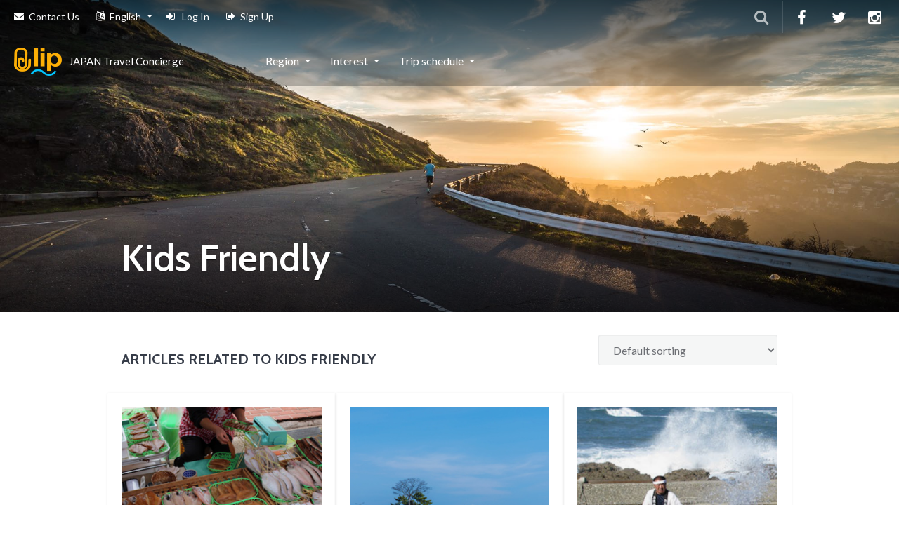

--- FILE ---
content_type: text/html; charset=utf-8
request_url: https://qlip-trip.com/category/25
body_size: 10136
content:


    <!DOCTYPE html>
    <html lang="en">
    <head>
        <meta charset="utf-8" />
        <meta property="fb:app_id" content="1720764718226028" />
            <title>Articles - Qlip -  Japan Travel・Tour Concierge</title>
        <meta name="viewport" content="width=device-width, initial-scale=1">
        <link rel="icon" href="/frontend/assets/favicon/fav.ico">
        <link rel="manifest" href="/frontend/assets/favicon/manifest.json">
        <meta name="msapplication-TileColor" content="#ffffff">
        <meta name="msapplication-TileImage" content="/frontend/assets/favicon/ms-icon-144x144.png">
        <meta name="theme-color" content="#ffffff">
        <link rel="stylesheet" href="/frontend/assets/css/bootstrap.css" media="screen">
        <link rel="stylesheet" href="/frontend/assets/css/owl-carousel.css" media="screen">
        <link rel="stylesheet" href="/frontend/assets/css/imports.css" media="screen">
        <link rel="alternate" href="https://qlip-trip.com/category/25" hreflang="en" />
        <link rel="alternate" href="https://qlip-trip.com/jp/category/25" hreflang="ja" />
        
    <link rel="canonical" href="https://qlip-trip.com/category/25">


        <link rel="stylesheet" type="text/css" href="/assets/helpers/utils.min.css">
        <link rel="stylesheet" type="text/css" href="/assets/helpers/colors.min.css">

        <!--core-js section-->
        <script src="https://ajax.googleapis.com/ajax/libs/jquery/1.11.2/jquery.min.js"></script>
        <script src="/frontend/assets/js/bootstrap.min.js"></script>

        
    </head>
    <body>
        <div id="fb-root"></div>
        <script>
            (function (d, s, id) {
                var js, fjs = d.getElementsByTagName(s)[0];
                if (d.getElementById(id)) return;
                js = d.createElement(s); js.id = id;
                js.src = "//connect.facebook.net/en_US/sdk.js#xfbml=1&version=v2.10&appId=1720764718226028";
                fjs.parentNode.insertBefore(js, fjs);
            }(document, 'script', 'facebook-jssdk'));</script>

        <script>
            (function (i, s, o, g, r, a, m) {
                i['GoogleAnalyticsObject'] = r; i[r] = i[r] || function () {
                    (i[r].q = i[r].q || []).push(arguments)
                }, i[r].l = 1 * new Date(); a = s.createElement(o),
                    m = s.getElementsByTagName(o)[0]; a.async = 1; a.src = g; m.parentNode.insertBefore(a, m)
            })(window, document, 'script', 'https://www.google-analytics.com/analytics.js', 'ga');

            ga('create', 'UA-103806531-1', 'auto');
            ga('send', 'pageview');

        </script>

        <div id="top"></div>
        <!-- Navigation (main menu)
        ================================================== -->
        <div class="navbar-wrapper">
            <header class="navbar navbar-default navbar-fixed-top" id="MainMenu">
                <div class="navbar-extra-top clearfix">
                    <div class="navbar container-fluid">

                        



<ul class="nav navbar-nav navbar-left">
    <li class="menu-item"><a href="/contact"><i class="fa fa-envelope"></i>Contact Us</a></li>

    <li class="menu-item drop-menu dropdown">
        <a href="#" class="dropdown-toggle" data-toggle="dropdown"><i class="fa fa-language"></i>English</a>
        <ul class="dropdown-menu sub-menu frontEndLanguageSelector">
                        <li><a href="#" data-value="jp">&#x65E5;&#x672C;&#x8A9E; </a></li>

        </ul>
    </li>

        <li class="menu-item"><a href="/login"><i class="fa fa-sign-in"></i> Log In</a></li>
                <li class="menu-item">
                    <a href="#" data-toggle="modal" data-target="#myModal"><i class="fa fa-sign-out"></i>Sign Up</a>
                </li>

</ul>

<form method="post" id="lang-form" role="form" action="/setlanguage">
    <input type="hidden" name="culture" />
    <input type="hidden" name="returnUrl" value="/category/25" />
<input name="__RequestVerificationToken" type="hidden" value="CfDJ8B_TE4JMhgNGicdGisw_Z2vCDaP8jF3l1FAuSfy3nE8q_TOapJodP-bE691dTSnHRm6tWH8A5A-T5PvYwbwy5TFfxaY-l2_ISZI89YM9HOu7d7klFZrzwNEkjwqtp--VbR5kp6ta0L5wj2-44eGSxzs" /></form>



                        <div class="navbar-top-right">
                            <ul class="nav navbar-nav navbar-right" id="socialLinkPartialContent" data-url="/sociallink"></ul>


                            <form class="navbar-form navbar-right navbar-search" method="get" action="/search">
                                <div class="form-group">
                                    <input type="text" class="form-control" placeholder="Search" id="articleSearchInput" name="search">
                                </div>
                                <button id="searchButton" type="submit" disabled class="btn btn-default"><span class="fa fa-search"></span></button>
                            </form>
                        </div>
                    </div>
                </div>
                <div class="container-fluid collapse-md" id="navbar-main-container">
                    <div class="navbar-header">
                        <a href="/" class="navbar-brand logo-title"><img alt="GoExplore!" src="/frontend/assets/images/qliplogo.png"><b>JAPAN Travel Concierge</b></a>
                        <button class="navbar-toggle" type="button" data-toggle="collapse" data-target="#navbar-main">
                            <span class="icon-bar"></span>
                            <span class="icon-bar"></span>
                            <span class="icon-bar"></span>
                        </button>
                    </div>
                    <nav class="navbar-collapse collapse" id="navbar-main">
                        <ul class="nav navbar-nav navbar-right">
                            <li class="dropdown show-on-hover wide-dropdown">
                                <a class="dropdown-toggle" data-toggle="dropdown" href="#">Region</a>
                                <ul class="dropdown-menu">
                                    <li>
                                        <div class="menu-map">
                                            <div class="map-table">
                                                <div id="mapdiv" class="map-table-left"></div>
                                                <div id="listdiv" class="map-table-right">
                                                    <h3>Prefectures</h3>
                                                </div>
                                            </div>
                                        </div><!-- ends menu-map -->
                                    </li>
                                </ul>
                            </li>
                            <li class="dropdown show-on-hover">
                                <a class="dropdown-toggle" data-toggle="dropdown" href="#">Interest</a>
                                <ul class="dropdown-menu">
    <li class="dropdown-submenu show-on-hover">
        <a href="/category/1">Nature/View</a>
    </li>
    <li class="dropdown-submenu show-on-hover">
        <a class="dropdown-toggle" data-toggle="dropdown" href="#">Activity</a>
        <ul class="dropdown-menu">
    <li class="dropdown-submenu show-on-hover">
        <a href="/category/3">Sports</a>
    </li>
    <li class="dropdown-submenu show-on-hover">
        <a href="/category/4">Onsen/Hot spa</a>
    </li>
    <li class="dropdown-submenu show-on-hover">
        <a href="/category/5">Park</a>
    </li>
    <li class="dropdown-submenu show-on-hover">
        <a href="/category/6">Hands on learning</a>
    </li>
        </ul>
    </li>
    <li class="dropdown-submenu show-on-hover">
        <a class="dropdown-toggle" data-toggle="dropdown" href="#">Foods/Gourmet</a>
        <ul class="dropdown-menu">
    <li class="dropdown-submenu show-on-hover">
        <a href="/category/8">Japanese food restaurant</a>
    </li>
    <li class="dropdown-submenu show-on-hover">
        <a href="/category/9">Other food restaurant</a>
    </li>
    <li class="dropdown-submenu show-on-hover">
        <a href="/category/10">Local food</a>
    </li>
    <li class="dropdown-submenu show-on-hover">
        <a href="/category/11">Local food ingredients</a>
    </li>
    <li class="dropdown-submenu show-on-hover">
        <a href="/category/24">Ramen</a>
    </li>
        </ul>
    </li>
    <li class="dropdown-submenu show-on-hover">
        <a class="dropdown-toggle" data-toggle="dropdown" href="#">Souvenir/Shopping</a>
        <ul class="dropdown-menu">
    <li class="dropdown-submenu show-on-hover">
        <a href="/category/13">Traditional craft</a>
    </li>
    <li class="dropdown-submenu show-on-hover">
        <a href="/category/14">Home Accessory Shop</a>
    </li>
    <li class="dropdown-submenu show-on-hover">
        <a href="/category/15">Department Store</a>
    </li>
    <li class="dropdown-submenu show-on-hover">
        <a href="/category/16">Cawaii/anime/manga</a>
    </li>
    <li class="dropdown-submenu show-on-hover">
        <a href="/category/26">Foods</a>
    </li>
        </ul>
    </li>
    <li class="dropdown-submenu show-on-hover">
        <a class="dropdown-toggle" data-toggle="dropdown" href="#">Town/Architecture</a>
        <ul class="dropdown-menu">
    <li class="dropdown-submenu show-on-hover">
        <a href="/category/18">Cityscape</a>
    </li>
    <li class="dropdown-submenu show-on-hover">
        <a href="/category/19">Castle/Shrine/Temple</a>
    </li>
    <li class="dropdown-submenu show-on-hover">
        <a href="/category/20">Architectural Masterpiece</a>
    </li>
        </ul>
    </li>
    <li class="dropdown-submenu show-on-hover">
        <a href="/category/21">Ryokan/hotel</a>
    </li>
    <li class="dropdown-submenu show-on-hover">
        <a href="/category/22">Festival/Event</a>
    </li>
    <li class="dropdown-submenu show-on-hover">
        <a href="/category/23">Art/Museum</a>
    </li>
    <li class="dropdown-submenu show-on-hover">
        <a href="/category/25">Kids Friendly</a>
    </li>
                                </ul>

                            </li>
                            <li class="dropdown show-on-hover li-calendar">
                                <a class="dropdown-toggle" data-toggle="dropdown">Trip schedule</a>
                                <ul class="dropdown-menu">
                                    <li>
                                        <div class="clnder-block">
                                            <div class="calendar-content"></div>
                                        </div><!-- ends clnder-block -->
                                    </li>
                                </ul>
                            </li>
                            <li class="visible-sm visible-xs"><a href="/recentarticle">Recent Article</a></li>
                            <li class="visible-sm visible-xs"><a href="/populararticle">Popular Article</a></li>
                            <li class="visible-sm visible-xs"><a href="/mostlikedarticle">Most Liked Article</a></li>
                        </ul>
                    </nav>
                </div><!-- /.container-fluid -->
            </header>
        </div><!-- /.navbar-wrapper -->


        <!-- Hero Section
================================================== -->
<section class="hero small-hero" style="background-image:url(/frontend/assets/images/hero-4.jpg);">
    <div class="bg-overlay">
        <div class="container">
            <div class="intro-wrap">
                <h1 class="intro-title">Kids Friendly</h1>
            </div>
        </div>
    </div>
</section>



<!-- Blog Posts
================================================== -->

<section class="regular blog-posts">
    <div class="container">

        <!-- Section Title -->
        <div class="title-row custom-title clearfix">
            <h3 class="title-entry">Articles Related To Kids Friendly</h3>
            <div class="sorting-block">
                <form>
                    <div class="form-group">
                        <select class="form-control" id="articleListSortBy" data-val="true" data-val-required="The SortBy field is required." name="SortBy">
                            <option value="1">Default sorting</option>
                            <option value="2">Sort by popularity</option>
                            <option value="3">Sort by number of subscriber</option>
                            <option value="4">Sort by number of like</option>
                        </select>
                    </div>
                </form>
            </div>
        </div>

        <div class="row">
            <div class="col-md-4 col-sm-6 col-blog">
                <article class="post">
                    <div class="card">
                        <header class="entry-header">
                            <a href="/articles/86">
                                <div class="entry-thumbnail" style="background-image: url('https://qlip-trip.com/uploadedimages/article/featuredimage/a482e779-49a2-4129-8d27-032b716baec3_637601912190805480.jpeg')">
                                    <img alt="" title="" src="/frontend/assets/images/blog-placeholder-vertical.png" width="600" height="800">
                                </div>
                                <h2 class="entry-title"><p>Wajima morning market &#x3000;Enjoy the people&#x27;s kitchen held every morning in Noto!</p><span>・One of the most famous morning markets in Japan<br/>・Over 1,000 years of history <br/>・200 stores gather on the "Asaichi-dori street" near the sea<br/>・Held every morning from 8:00 a.m. to 12:00 p.m.</span></h2>
                            </a>
                        </header>
                        <footer class="entry-meta clearfix">
                            <a href="/articles/86" class="byline"><i><img src="/frontend/assets/images/clip.png" alt="clip" width="18"></i><span>0</span></a>
                                                        <a href="/articles/86" class="byline heart-mark"><i class="fa fa-heart-o"></i> <span class="author vcard">0</span></a>
                            <a href="/articles/86" class="byline eye-mark"><i class="fa fa-eye" aria-hidden="true"></i> <span class="author vcard">4633</span></a>
                            <span class="posted-on"><a href="/articles/86" rel="bookmark"><time class="entry-date published" datetime="2014-11-12T00:15:40+00:00">6/25/21</time></a></span>
                        </footer>
                    </div>
                </article>
            </div>
            <div class="col-md-4 col-sm-6 col-blog">
                <article class="post">
                    <div class="card">
                        <header class="entry-header">
                            <a href="/articles/85">
                                <div class="entry-thumbnail" style="background-image: url('https://qlip-trip.com/uploadedimages/article/featuredimage/6553c6ef-c125-4b3e-a66a-d230f84ccaa7_637595927309007570.jpg')">
                                    <img alt="" title="" src="/frontend/assets/images/blog-placeholder-vertical.png" width="600" height="800">
                                </div>
                                <h2 class="entry-title"><p>Amaharashi Coast : Tateyama Mountain Range floating on the sea? A spectacular view of Toyama</p><span>・You can see Toyama Bay and the Tateyama Mountain Range at the same time.<br/>・From the coast or roadside station? There are two options to see it.<br/>・The best time to visit is from February to April.<br/>・A midwinter air storm named "Kearashi" is an extremely rare sight!</span></h2>
                            </a>
                        </header>
                        <footer class="entry-meta clearfix">
                            <a href="/articles/85" class="byline"><i><img src="/frontend/assets/images/clip.png" alt="clip" width="18"></i><span>0</span></a>
                                                        <a href="/articles/85" class="byline heart-mark"><i class="fa fa-heart-o"></i> <span class="author vcard">0</span></a>
                            <a href="/articles/85" class="byline eye-mark"><i class="fa fa-eye" aria-hidden="true"></i> <span class="author vcard">10809</span></a>
                            <span class="posted-on"><a href="/articles/85" rel="bookmark"><time class="entry-date published" datetime="2014-11-12T00:15:40+00:00">6/18/21</time></a></span>
                        </footer>
                    </div>
                </article>
            </div>
            <div class="col-md-4 col-sm-6 col-blog">
                <article class="post">
                    <div class="card">
                        <header class="entry-header">
                            <a href="/articles/84">
                                <div class="entry-thumbnail" style="background-image: url('https://qlip-trip.com/uploadedimages/article/featuredimage/f4de7dbf-9c4b-4202-8754-b1aa53f4d153_637590605396237220.jpg')">
                                    <img alt="" title="" src="/frontend/assets/images/blog-placeholder-vertical.png" width="600" height="800">
                                </div>
                                <h2 class="entry-title"><p>Okunoto Salt Farm Village: The traditional agehama salt making technique</p><span>・The only place in Japan that uses a traditional salt making technique known as ‘agehama’<br/>・ Experience this production method for yourself<br/>・ A 2-hour experience course costs 2,000 yen for adults and 1,000 yen for children<br/>・ The salt flavored ramune soda and salted potatoes are also delicious</span></h2>
                            </a>
                        </header>
                        <footer class="entry-meta clearfix">
                            <a href="/articles/84" class="byline"><i><img src="/frontend/assets/images/clip.png" alt="clip" width="18"></i><span>0</span></a>
                                                        <a href="/articles/84" class="byline heart-mark"><i class="fa fa-heart-o"></i> <span class="author vcard">0</span></a>
                            <a href="/articles/84" class="byline eye-mark"><i class="fa fa-eye" aria-hidden="true"></i> <span class="author vcard">6293</span></a>
                            <span class="posted-on"><a href="/articles/84" rel="bookmark"><time class="entry-date published" datetime="2014-11-12T00:15:40+00:00">6/12/21</time></a></span>
                        </footer>
                    </div>
                </article>
            </div>
            <div class="col-md-4 col-sm-6 col-blog">
                <article class="post">
                    <div class="card">
                        <header class="entry-header">
                            <a href="/articles/83">
                                <div class="entry-thumbnail" style="background-image: url('https://qlip-trip.com/uploadedimages/article/featuredimage/0575508a-2966-4a87-81ee-69f3483ceb4c_637583934558922500.JPG')">
                                    <img alt="" title="" src="/frontend/assets/images/blog-placeholder-vertical.png" width="600" height="800">
                                </div>
                                <h2 class="entry-title"><p>Ojiragawa Entei (Dam)   A Great play site amid a limpid stream in South Alps</p><span>・A splendid spot for playing with water at the foot of Mt. Kai Komagatake<br/>・The River Ojirawaga attracts tourists of all ages with its ever-clean water<br/>・A 10-meter-long Water Slider drives all kids crazy.<br/>・There is Onsen, a spa, within the compound.</span></h2>
                            </a>
                        </header>
                        <footer class="entry-meta clearfix">
                            <a href="/articles/83" class="byline"><i><img src="/frontend/assets/images/clip.png" alt="clip" width="18"></i><span>0</span></a>
                                                        <a href="/articles/83" class="byline heart-mark"><i class="fa fa-heart-o"></i> <span class="author vcard">0</span></a>
                            <a href="/articles/83" class="byline eye-mark"><i class="fa fa-eye" aria-hidden="true"></i> <span class="author vcard">26287</span></a>
                            <span class="posted-on"><a href="/articles/83" rel="bookmark"><time class="entry-date published" datetime="2014-11-12T00:15:40+00:00">6/4/21</time></a></span>
                        </footer>
                    </div>
                </article>
            </div>
            <div class="col-md-4 col-sm-6 col-blog">
                <article class="post">
                    <div class="card">
                        <header class="entry-header">
                            <a href="/articles/81">
                                <div class="entry-thumbnail" style="background-image: url('https://qlip-trip.com/uploadedimages/article/featuredimage/18a72de7-e963-460f-b437-d8cc68c84524_637571609567419790.jpg')">
                                    <img alt="" title="" src="/frontend/assets/images/blog-placeholder-vertical.png" width="600" height="800">
                                </div>
                                <h2 class="entry-title"><p>Okinawa Zento Eisa Festival: Evening dance parades fill the streets in summer</p><span>・Okinawa's Bon Festival dance<br/>・During the Bon Festival, taiko drummers and eisa dancers parade through the neighborhood <br/>・Koza, Okinawa City, is the most popular eisa town<br/>・During the Zento Eisa Festival, parades take place all over Okinawa</span></h2>
                            </a>
                        </header>
                        <footer class="entry-meta clearfix">
                            <a href="/articles/81" class="byline"><i><img src="/frontend/assets/images/clip.png" alt="clip" width="18"></i><span>0</span></a>
                                                        <a href="/articles/81" class="byline heart-mark"><i class="fa fa-heart-o"></i> <span class="author vcard">0</span></a>
                            <a href="/articles/81" class="byline eye-mark"><i class="fa fa-eye" aria-hidden="true"></i> <span class="author vcard">5681</span></a>
                            <span class="posted-on"><a href="/articles/81" rel="bookmark"><time class="entry-date published" datetime="2014-11-12T00:15:40+00:00">5/21/21</time></a></span>
                        </footer>
                    </div>
                </article>
            </div>
            <div class="col-md-4 col-sm-6 col-blog">
                <article class="post">
                    <div class="card">
                        <header class="entry-header">
                            <a href="/articles/78">
                                <div class="entry-thumbnail" style="background-image: url('https://qlip-trip.com/uploadedimages/article/featuredimage/cd7fa879-27e3-47e0-822a-8a30fc9a0e3a_637547562547861450.jpeg')">
                                    <img alt="" title="" src="/frontend/assets/images/blog-placeholder-vertical.png" width="600" height="800">
                                </div>
                                <h2 class="entry-title"><p>Tottori Sakyu, Tottori Presents a scenery you&#x2019;ve never envisioned before</p><span>・An broad expanse of coastal sand dunes that extends in an area 2.4 km north-south/16 km east-west in Tottori Prefecture.<br/>・ A gorgeous view overlooking the sea from atop “Uma-No-Se" (Horseback)<br/>・ Camel-Ride will give you a moment of desert life. (¥1500 for one; ¥2600 for two)</span></h2>
                            </a>
                        </header>
                        <footer class="entry-meta clearfix">
                            <a href="/articles/78" class="byline"><i><img src="/frontend/assets/images/clip.png" alt="clip" width="18"></i><span>0</span></a>
                                                        <a href="/articles/78" class="byline heart-mark"><i class="fa fa-heart-o"></i> <span class="author vcard">0</span></a>
                            <a href="/articles/78" class="byline eye-mark"><i class="fa fa-eye" aria-hidden="true"></i> <span class="author vcard">21466</span></a>
                            <span class="posted-on"><a href="/articles/78" rel="bookmark"><time class="entry-date published" datetime="2014-11-12T00:15:40+00:00">4/23/21</time></a></span>
                        </footer>
                    </div>
                </article>
            </div>
            <div class="col-md-4 col-sm-6 col-blog">
                <article class="post">
                    <div class="card">
                        <header class="entry-header">
                            <a href="/articles/74">
                                <div class="entry-thumbnail" style="background-image: url('https://qlip-trip.com/uploadedimages/article/featuredimage/03e488b8-6276-46af-b7cc-9cc3f0c1860a_637511157542541600.jpg')">
                                    <img alt="" title="" src="/frontend/assets/images/blog-placeholder-vertical.png" width="600" height="800">
                                </div>
                                <h2 class="entry-title"><p>Happy Raft&#x3000;Rafting on Yoshino River, Kochi</p><span>・The Yoshino River in Shikoku is one of the three greatest rivers in Japan <br/>・A sacred place that once hosted the World Rafting Championship<br/>・Enjoy the rapids of the Oboke and Koboke Gorges</span></h2>
                            </a>
                        </header>
                        <footer class="entry-meta clearfix">
                            <a href="/articles/74" class="byline"><i><img src="/frontend/assets/images/clip.png" alt="clip" width="18"></i><span>0</span></a>
                                                        <a href="/articles/74" class="byline heart-mark"><i class="fa fa-heart-o"></i> <span class="author vcard">0</span></a>
                            <a href="/articles/74" class="byline eye-mark"><i class="fa fa-eye" aria-hidden="true"></i> <span class="author vcard">5021</span></a>
                            <span class="posted-on"><a href="/articles/74" rel="bookmark"><time class="entry-date published" datetime="2014-11-12T00:15:40+00:00">3/12/21</time></a></span>
                        </footer>
                    </div>
                </article>
            </div>
            <div class="col-md-4 col-sm-6 col-blog">
                <article class="post">
                    <div class="card">
                        <header class="entry-header">
                            <a href="/articles/68">
                                <div class="entry-thumbnail" style="background-image: url('https://qlip-trip.com/uploadedimages/article/featuredimage/7b5c579f-82cb-440f-9582-5328cfb9f451_637406691641963050.JPG')">
                                    <img alt="" title="" src="/frontend/assets/images/blog-placeholder-vertical.png" width="600" height="800">
                                </div>
                                <h2 class="entry-title"><p>Kappa Club Gunma The Minakami rafting experience</p><span>・Minakami in Gunma Prefecture is a treasure trove of water sports<br/>・Kappa Club’s half-day rafting experience starts from 8,000 yen<br/>・Enjoy the rapids of the Tone River joined by snowmelt from Mt Tanigawadake</span></h2>
                            </a>
                        </header>
                        <footer class="entry-meta clearfix">
                            <a href="/articles/68" class="byline"><i><img src="/frontend/assets/images/clip.png" alt="clip" width="18"></i><span>0</span></a>
                                                        <a href="/articles/68" class="byline heart-mark"><i class="fa fa-heart-o"></i> <span class="author vcard">0</span></a>
                            <a href="/articles/68" class="byline eye-mark"><i class="fa fa-eye" aria-hidden="true"></i> <span class="author vcard">4215</span></a>
                            <span class="posted-on"><a href="/articles/68" rel="bookmark"><time class="entry-date published" datetime="2014-11-12T00:15:40+00:00">11/11/20</time></a></span>
                        </footer>
                    </div>
                </article>
            </div>
            <div class="col-md-4 col-sm-6 col-blog">
                <article class="post">
                    <div class="card">
                        <header class="entry-header">
                            <a href="/articles/67">
                                <div class="entry-thumbnail" style="background-image: url('https://qlip-trip.com/uploadedimages/article/featuredimage/2f0294ef-3741-482e-b31d-d84fbe9eb818_637400546804386280.jpeg')">
                                    <img alt="" title="" src="/frontend/assets/images/blog-placeholder-vertical.png" width="600" height="800">
                                </div>
                                <h2 class="entry-title"><p>&#x201C;Bijinbayashi&#x201D;  A  Breath-taking beech forest</p><span>・Bijinbayashi, an out-of-the-worldish "forest of beauties" with over 3000 beech trees<br/>・attracting thousands of bird lovers, photographers, trekkers, and all that nature-loving folks from all over Japan.<br/>・Let’s visit a unique space of healing born out of coincidence and guarded intact by the local people.</span></h2>
                            </a>
                        </header>
                        <footer class="entry-meta clearfix">
                            <a href="/articles/67" class="byline"><i><img src="/frontend/assets/images/clip.png" alt="clip" width="18"></i><span>0</span></a>
                                                        <a href="/articles/67" class="byline heart-mark"><i class="fa fa-heart-o"></i> <span class="author vcard">0</span></a>
                            <a href="/articles/67" class="byline eye-mark"><i class="fa fa-eye" aria-hidden="true"></i> <span class="author vcard">6859</span></a>
                            <span class="posted-on"><a href="/articles/67" rel="bookmark"><time class="entry-date published" datetime="2014-11-12T00:15:40+00:00">11/4/20</time></a></span>
                        </footer>
                    </div>
                </article>
            </div>
            <div class="col-md-4 col-sm-6 col-blog">
                <article class="post">
                    <div class="card">
                        <header class="entry-header">
                            <a href="/articles/66">
                                <div class="entry-thumbnail" style="background-image: url('https://qlip-trip.com/uploadedimages/article/featuredimage/984c2696-b140-4a63-8022-65afca0c107f_637395424514156190.jpg')">
                                    <img alt="" title="" src="/frontend/assets/images/blog-placeholder-vertical.png" width="600" height="800">
                                </div>
                                <h2 class="entry-title"><p>Takaoka Kanaya Machi Toyama  The town of time-honored houses of Takaoka&#x27;s copperware artisans</p><span>・Takaoka Kanaya Machi has rows of houses that remind us of the good old days of Meiji and Taisho.<br/>・The township of artisans, stretching some 500 meters long, abounds in a rich atmosphere.<br/>・Thousand-latticed houses; old private houses where you can experience fixing your own accessories.</span></h2>
                            </a>
                        </header>
                        <footer class="entry-meta clearfix">
                            <a href="/articles/66" class="byline"><i><img src="/frontend/assets/images/clip.png" alt="clip" width="18"></i><span>0</span></a>
                                                        <a href="/articles/66" class="byline heart-mark"><i class="fa fa-heart-o"></i> <span class="author vcard">0</span></a>
                            <a href="/articles/66" class="byline eye-mark"><i class="fa fa-eye" aria-hidden="true"></i> <span class="author vcard">7529</span></a>
                            <span class="posted-on"><a href="/articles/66" rel="bookmark"><time class="entry-date published" datetime="2014-11-12T00:15:40+00:00">10/29/20</time></a></span>
                        </footer>
                    </div>
                </article>
            </div>
            <div class="col-md-4 col-sm-6 col-blog">
                <article class="post">
                    <div class="card">
                        <header class="entry-header">
                            <a href="/articles/65">
                                <div class="entry-thumbnail" style="background-image: url('https://qlip-trip.com/uploadedimages/article/featuredimage/c38a6228-2036-4eaa-8a5d-4c60458d13ed_637391194460052870.jpeg')">
                                    <img alt="" title="" src="/frontend/assets/images/blog-placeholder-vertical.png" width="600" height="800">
                                </div>
                                <h2 class="entry-title"><p>Taketomi Island  Discover the original Okinawan landscapes</p><span>・ A small island about 9 km around with a population of roughly 350 people<br/>・Rows of impressive houses with red roofs surrounded by stone walls <br/>・Tour the island in a cart drawn by water buffalo</span></h2>
                            </a>
                        </header>
                        <footer class="entry-meta clearfix">
                            <a href="/articles/65" class="byline"><i><img src="/frontend/assets/images/clip.png" alt="clip" width="18"></i><span>0</span></a>
                                                        <a href="/articles/65" class="byline heart-mark"><i class="fa fa-heart-o"></i> <span class="author vcard">0</span></a>
                            <a href="/articles/65" class="byline eye-mark"><i class="fa fa-eye" aria-hidden="true"></i> <span class="author vcard">6038</span></a>
                            <span class="posted-on"><a href="/articles/65" rel="bookmark"><time class="entry-date published" datetime="2014-11-12T00:15:40+00:00">10/24/20</time></a></span>
                        </footer>
                    </div>
                </article>
            </div>
            <div class="col-md-4 col-sm-6 col-blog">
                <article class="post">
                    <div class="card">
                        <header class="entry-header">
                            <a href="/articles/64">
                                <div class="entry-thumbnail" style="background-image: url('https://qlip-trip.com/uploadedimages/article/featuredimage/88c419bc-a8ec-4517-be41-2cde14465336_637384060834117600.jpg')">
                                    <img alt="" title="" src="/frontend/assets/images/blog-placeholder-vertical.png" width="600" height="800">
                                </div>
                                <h2 class="entry-title"><p>Kurashiki Bikan District in Okayama A retro townscape of Kura and waterways nostalgically alive</p><span>・Century-old storehouses lining up along the River Kurashiki<br/>・You can enjoy atmosphere-rich boat tours and charming rental kimonos<br/>・Equally charming are cafes, jumble shops, etc. handsomely built within classy structures</span></h2>
                            </a>
                        </header>
                        <footer class="entry-meta clearfix">
                            <a href="/articles/64" class="byline"><i><img src="/frontend/assets/images/clip.png" alt="clip" width="18"></i><span>0</span></a>
                                                        <a href="/articles/64" class="byline heart-mark"><i class="fa fa-heart-o"></i> <span class="author vcard">0</span></a>
                            <a href="/articles/64" class="byline eye-mark"><i class="fa fa-eye" aria-hidden="true"></i> <span class="author vcard">8642</span></a>
                            <span class="posted-on"><a href="/articles/64" rel="bookmark"><time class="entry-date published" datetime="2014-11-12T00:15:40+00:00">10/16/20</time></a></span>
                        </footer>
                    </div>
                </article>
            </div>

        </div>
        <ul class="pagination"><li class="disabled"><span>&laquo;</span></li><li class="active"><span>1</span></li><li><a href="/category/25?sortby=0&amp;pn=2">2</a></li><li><a href="/category/25?sortby=0&amp;pn=3">3</a></li><li><a href="/category/25?sortby=0&amp;pn=2" title="Next page">&raquo;</a></li></ul>
 <!-- Home Page Center -->
        <script async src="https://pagead2.googlesyndication.com/pagead/js/adsbygoogle.js"></script>
        <ins class="adsbygoogle"
             style="display:block"
             data-ad-client="ca-pub-4465115473316052"
             data-ad-slot="5492577289"
             data-ad-format="auto"
             data-full-width-responsive="true"></ins>
        <script>
            (adsbygoogle = window.adsbygoogle || []).push({});
        </script>
    </div>

</section>




        <footer id="footer">
            <section class="top-footer regular">
                <div class="container">
                    <div class="row">
                        <h3 class="hidden">More Resources</h3>
                        <div class="col-lg-9">
                            <div class="footer-content-left">
                                <p style="font-size:14px; color:#aaa;">
                                    <a href="/">Home</a> &nbsp; | &nbsp;
                                    <a href="/aboutus">About Us</a> &nbsp; | &nbsp;
                                    <a href="/privacypolicy">Privacy Policy</a> &nbsp; | &nbsp;
                                    <a href="/userpolicy">User Policy</a> &nbsp; | &nbsp;
                                    <a href="/contact">Contact Us</a>
                                </p>
                                <p style="font-size:14px; color: #999; margin-bottom:0;">
                                    <strong>Qlip Japan Travel concierge is the leading resource for Japan travel information and the primary destination for visitors planning and traveling to Japan.</strong>
                                </p>
                            </div>
                        </div>
                        <div class="col-lg-3">
                            <div class="footer-content-right">
                                <div style="text-align: right;" class="visible-lg-block">
                                    <img src="/frontend/assets/images/qliplogo.png" alt="logo!" width="1024" height="565" style="max-width: 100px;">
                                </div>
                            </div>
                        </div>
                    </div>
                </div>
            </section>
            <section class="sub-footer">
                <div class="container">
                    <div class="row">
                        <h3 class="hidden">About</h3>
                        <div class="col-xs-12">
                            <span style="color:#999; font-size: 13px;">&copy; 2026 Qlip</span>
                        </div>
                    </div>
                </div>
            </section>
        </footer>

        <!-- Modal -->
        <div class="modal custom-modal fade" id="myModal" tabindex="-1" role="dialog" aria-labelledby="myModalLabel">
            <div class="modal-dialog modal-lg" role="document">
                <div class="modal-content">
                    <div class="modal-header">
                        <button type="button" class="close" data-dismiss="modal" aria-label="Close"><span aria-hidden="true">&times;</span></button>
                        <h4 class="modal-title" id="myModalLabel">Register as Writer or Traveller </h4>
                    </div>
                    <div class="modal-body">
                        <div class="signup-section">
                            <div class="row row-signup">
                                <div class="col-sm-6 col-regis-left">
                                    <div class="signup-block">
                                        <h4>Registration as a Traveller</h4>
                                        <p>Features of register as a traveller</p>
                                        <ul>
                                            <li>Browsing articles</li>
                                            <li>Bookmarking articles which you liked</li>
                                            <li>Comment on the article</li>
                                            <li style="list-style: none;"> &nbsp;</li>
                                        </ul>
                                        <a href="/register/traveller" class="btn btn-primary btn-sm" style="display:table;margin:0 auto">Sign Up</a>
                                    </div>
                                </div>
                                <div class="col-sm-6 col-regis-right">
                                    <div class="signup-block">
                                        <h4>Registration As a Writer</h4>
                                        <p>Features of register as a writer</p>
                                        <ul>
                                            <li>Browsing articles</li>
                                            <li>Bookmarking articles which you liked</li>
                                            <li>Comment on the article</li>
                                            <li>Writing articles</li>
                                        </ul>
                                        <a href="/register/writer" class="btn btn-primary btn-sm" style="display:table;margin:0 auto">Sign Up</a>
                                    </div>
                                </div>
                            </div>
                        </div>
                        <div class="facebook-twiter-btn clearfix">
                                    <form action="/externallogin" method="post">
                                        <input name="__RequestVerificationToken" type="hidden" value="CfDJ8B_TE4JMhgNGicdGisw_Z2vCDaP8jF3l1FAuSfy3nE8q_TOapJodP-bE691dTSnHRm6tWH8A5A-T5PvYwbwy5TFfxaY-l2_ISZI89YM9HOu7d7klFZrzwNEkjwqtp--VbR5kp6ta0L5wj2-44eGSxzs" />
                                        <div>
                                            <p>
                                                    <button class="btn bg-twitter" name="provider" value="Twitter" title=" Log in using your Twitter  Account">
                                                        <span class="glyph-icon icon-separator">
                                                            <i class="glyph-icon icon-twitter"></i>
                                                        </span>
                                                        <span class="button-content">
                                                            Login With Twitter
                                                        </span>
                                                    </button>
                                                    <button class="btn bg-facebook" name="provider" value="Facebook" title=" Log in using your Facebook  Account">
                                                        <span class="glyph-icon icon-separator">
                                                            <i class="glyph-icon icon-facebook"></i>
                                                        </span>
                                                        <span class="button-content">
                                                            Login With Facebook
                                                        </span>
                                                    </button>
                                            </p>
                                        </div>
                                    </form>
                        </div>
                    </div>
                </div>
            </div>
        </div>


        <script src="/frontend/assets/js/owl.carousel.min.js"></script>
        <script src="/frontend/assets/js/custom.js"></script>

        <!-- js for region map -->
            <script src="/frontend/assets/ammap/ammap.js" type="text/javascript"></script>
            <link rel="stylesheet" href="/frontend/assets/ammap/ammap.css" type="text/css" media="all" />
            <script src="/frontend/assets/ammap/maps/js/japanHigh.js" type="text/javascript"></script>
            <script src="/frontend/assets/ammap/themes/light.js" type="text/javascript"></script>
            <script src="/frontend/assets/js/map.js"></script>
            <script src="https://cdnjs.cloudflare.com/ajax/libs/moment.js/2.8.4/moment.min.js"></script>
            <link href="/frontend/assets/css/daterangepicker.css" rel="stylesheet" />
            <script src="/frontend/assets/js/daterangepicker.min.js"></script>
            <script type="text/javascript">
                $('#SELECTOR').dateRangePicker({
                })
            </script>

        
    <script>
        $(document).ready(function () {
            $("#articleListSortBy").on("change", function () {
                window.location = window.location.pathname + "?sortby=" + $("#articleListSortBy").val();
            });
        });
    </script>


        <script src="/frontend/js/frontEndSelectLanguage.js"></script>

        <script>
            $(document).ready(function () {
                window.languagePrefix = '';
                    var socialLinkUrl = $("#socialLinkPartialContent").data("url");
                    if (socialLinkUrl && socialLinkUrl.length > 0) {
                        socialLinkUrl = socialLinkUrl + '?_=' + (new Date()).getTime();
                        $("#socialLinkPartialContent").load(socialLinkUrl);
                    }

                    $("#articleSearchInput").keyup(function () {
                        var searchValue = this.value;
                        if (searchValue == null || searchValue == "") {
                            $("#searchButton").attr("disabled", true);
                        }
                        else {
                            $("#searchButton").attr("disabled", false);
                        }
                        console.log(searchValue);
                    });

                });
        </script>
    </body>
</html>


--- FILE ---
content_type: text/html; charset=utf-8
request_url: https://qlip-trip.com/sociallink?_=1768838028413
body_size: 188
content:


    <li><a href="https://www.facebook.com/QlipJapan/" target="_blank"><i class="fa fa-facebook fa-fw"></i></a></li>
    <li><a href="https://twitter.com/QlipJapan?s=09" target="_blank"><i class="fa fa-twitter fa-fw"></i></a></li>
    <li><a href="https://www.instagram.com/p/BXO760qlBcL/" target="_blank"><i class="fa fa-instagram fa-fw"></i></a></li>


--- FILE ---
content_type: text/html; charset=utf-8
request_url: https://www.google.com/recaptcha/api2/aframe
body_size: 265
content:
<!DOCTYPE HTML><html><head><meta http-equiv="content-type" content="text/html; charset=UTF-8"></head><body><script nonce="ATwTvtnNbzNhPhJy_roHLw">/** Anti-fraud and anti-abuse applications only. See google.com/recaptcha */ try{var clients={'sodar':'https://pagead2.googlesyndication.com/pagead/sodar?'};window.addEventListener("message",function(a){try{if(a.source===window.parent){var b=JSON.parse(a.data);var c=clients[b['id']];if(c){var d=document.createElement('img');d.src=c+b['params']+'&rc='+(localStorage.getItem("rc::a")?sessionStorage.getItem("rc::b"):"");window.document.body.appendChild(d);sessionStorage.setItem("rc::e",parseInt(sessionStorage.getItem("rc::e")||0)+1);localStorage.setItem("rc::h",'1768838030673');}}}catch(b){}});window.parent.postMessage("_grecaptcha_ready", "*");}catch(b){}</script></body></html>

--- FILE ---
content_type: text/css
request_url: https://qlip-trip.com/frontend/assets/css/bootstrap.css
body_size: 271485
content:
/*! normalize.css v3.0.1 | MIT License | git.io/normalize */

html {
    font-family: sans-serif;
    -ms-text-size-adjust: 100%;
    -webkit-text-size-adjust: 100%
}

body {
    margin: 0
}

article,
aside,
details,
figcaption,
figure,
footer,
header,
hgroup,
main,
nav,
section,
summary {
    display: block
}

audio,
canvas,
progress,
video {
    display: inline-block;
    vertical-align: baseline
}

    audio:not([controls]) {
        display: none;
        height: 0
    }

[hidden],
template {
    display: none
}

a {
    background: transparent
}

    a:active,
    a:hover {
        outline: 0
    }

abbr[title] {
    border-bottom: 1px dotted
}

b,
strong {
    font-weight: bold
}

dfn {
    font-style: italic
}

h1 {
    font-size: 2em;
    margin: 0.67em 0
}

mark {
    background: #ff0;
    color: #000
}

small {
    font-size: 80%
}

sub,
sup {
    font-size: 75%;
    line-height: 0;
    position: relative;
    vertical-align: baseline
}

sup {
    top: -0.5em
}

sub {
    bottom: -0.25em
}

img {
    border: 0
}

svg:not(:root) {
    overflow: hidden
}

figure {
    margin: 1em 40px
}

hr {
    -moz-box-sizing: content-box;
    box-sizing: content-box;
    height: 0
}

pre {
    overflow: auto
}

code,
kbd,
pre,
samp {
    font-family: monospace, monospace;
    font-size: 1em
}

button,
input,
optgroup,
select,
textarea {
    color: inherit;
    font: inherit;
    margin: 0
}

button {
    overflow: visible
}

button,
select {
    text-transform: none
}

button,
html input[type="button"],
input[type="reset"],
input[type="submit"] {
    -webkit-appearance: button;
    cursor: pointer
}

    button[disabled],
    html input[disabled] {
        cursor: default
    }

    button::-moz-focus-inner,
    input::-moz-focus-inner {
        border: 0;
        padding: 0
    }

input {
    line-height: normal
}

    input[type="checkbox"],
    input[type="radio"] {
        box-sizing: border-box;
        padding: 0
    }

    input[type="number"]::-webkit-inner-spin-button,
    input[type="number"]::-webkit-outer-spin-button {
        height: auto
    }

    input[type="search"] {
        -webkit-appearance: textfield;
        -moz-box-sizing: content-box;
        -webkit-box-sizing: content-box;
        box-sizing: content-box
    }

        input[type="search"]::-webkit-search-cancel-button,
        input[type="search"]::-webkit-search-decoration {
            -webkit-appearance: none
        }

fieldset {
    border: 1px solid #c0c0c0;
    margin: 0 2px;
    padding: 0.35em 0.625em 0.75em
}

legend {
    border: 0;
    padding: 0
}

textarea {
    overflow: auto
}

optgroup {
    font-weight: bold
}

table {
    border-collapse: collapse;
    border-spacing: 0
}

td,
th {
    padding: 0
}

@media print {
    * {
        text-shadow: none !important;
        color: #000 !important;
        background: transparent !important;
        box-shadow: none !important
    }

    a,
    a:visited {
        text-decoration: underline
    }

        a[href]:after {
            content: " (" attr(href) ")"
        }

    abbr[title]:after {
        content: " (" attr(title) ")"
    }

    a[href^="javascript:"]:after,
    a[href^="#"]:after {
        content: ""
    }

    pre,
    blockquote,
    .pull-quote {
        border: 1px solid #999;
        page-break-inside: avoid
    }

    thead {
        display: table-header-group
    }

    tr,
    img {
        page-break-inside: avoid
    }

    img {
        max-width: 100% !important
    }

    p,
    h2,
    h3 {
        orphans: 3;
        widows: 3
    }

    h2,
    h3 {
        page-break-after: avoid
    }

    select {
        background: #fff !important
    }

    .navbar {
        display: none
    }

    .table td,
    .table th {
        background-color: #fff !important
    }

    .btn > .caret,
    .dropup > .btn > .caret,
    button > .caret,
    .dropup > button > .caret,
    input[type='button'] > .caret,
    .dropup > input[type='button'] > .caret,
    input[type='submit'] > .caret,
    .dropup > input[type='submit'] > .caret {
        border-top-color: #000 !important
    }

    .label {
        border: 1px solid #000
    }

    .table {
        border-collapse: collapse !important
    }

    .table-bordered th,
    .table-bordered td {
        border: 1px solid #ddd !important
    }
}

@font-face {
    font-family: 'Glyphicons Halflings';
    src: url('../fonts/glyphicons-halflings-regular.eot');
    src: url('../fonts/glyphicons-halflings-regular.eot?#iefix') format('embedded-opentype'), url('../fonts/glyphicons-halflings-regular.woff') format('woff'), url('../fonts/glyphicons-halflings-regular.ttf') format('truetype'), url('../fonts/glyphicons-halflings-regular.svg#glyphicons_halflingsregular') format('svg')
}

.glyphicon {
    position: relative;
    top: 1px;
    display: inline-block;
    font-family: 'Glyphicons Halflings';
    font-style: normal;
    font-weight: normal;
    line-height: 1;
    -webkit-font-smoothing: antialiased;
    -moz-osx-font-smoothing: grayscale
}

.glyphicon-asterisk:before {
    content: "\2a"
}

.glyphicon-plus:before {
    content: "\2b"
}

.glyphicon-euro:before {
    content: "\20ac"
}

.glyphicon-minus:before {
    content: "\2212"
}

.glyphicon-cloud:before {
    content: "\2601"
}

.glyphicon-envelope:before {
    content: "\2709"
}

.glyphicon-pencil:before {
    content: "\270f"
}

.glyphicon-glass:before {
    content: "\e001"
}

.glyphicon-music:before {
    content: "\e002"
}

.glyphicon-search:before {
    content: "\e003"
}

.glyphicon-heart:before {
    content: "\e005"
}

.glyphicon-star:before {
    content: "\e006"
}

.glyphicon-star-empty:before {
    content: "\e007"
}

.glyphicon-user:before {
    content: "\e008"
}

.glyphicon-film:before {
    content: "\e009"
}

.glyphicon-th-large:before {
    content: "\e010"
}

.glyphicon-th:before {
    content: "\e011"
}

.glyphicon-th-list:before {
    content: "\e012"
}

.glyphicon-ok:before {
    content: "\e013"
}

.glyphicon-remove:before {
    content: "\e014"
}

.glyphicon-zoom-in:before {
    content: "\e015"
}

.glyphicon-zoom-out:before {
    content: "\e016"
}

.glyphicon-off:before {
    content: "\e017"
}

.glyphicon-signal:before {
    content: "\e018"
}

.glyphicon-cog:before {
    content: "\e019"
}

.glyphicon-trash:before {
    content: "\e020"
}

.glyphicon-home:before {
    content: "\e021"
}

.glyphicon-file:before {
    content: "\e022"
}

.glyphicon-time:before {
    content: "\e023"
}

.glyphicon-road:before {
    content: "\e024"
}

.glyphicon-download-alt:before {
    content: "\e025"
}

.glyphicon-download:before {
    content: "\e026"
}

.glyphicon-upload:before {
    content: "\e027"
}

.glyphicon-inbox:before {
    content: "\e028"
}

.glyphicon-play-circle:before {
    content: "\e029"
}

.glyphicon-repeat:before {
    content: "\e030"
}

.glyphicon-refresh:before {
    content: "\e031"
}

.glyphicon-list-alt:before {
    content: "\e032"
}

.glyphicon-lock:before {
    content: "\e033"
}

.glyphicon-flag:before {
    content: "\e034"
}

.glyphicon-headphones:before {
    content: "\e035"
}

.glyphicon-volume-off:before {
    content: "\e036"
}

.glyphicon-volume-down:before {
    content: "\e037"
}

.glyphicon-volume-up:before {
    content: "\e038"
}

.glyphicon-qrcode:before {
    content: "\e039"
}

.glyphicon-barcode:before {
    content: "\e040"
}

.glyphicon-tag:before {
    content: "\e041"
}

.glyphicon-tags:before {
    content: "\e042"
}

.glyphicon-book:before {
    content: "\e043"
}

.glyphicon-bookmark:before {
    content: "\e044"
}

.glyphicon-print:before {
    content: "\e045"
}

.glyphicon-camera:before {
    content: "\e046"
}

.glyphicon-font:before {
    content: "\e047"
}

.glyphicon-bold:before {
    content: "\e048"
}

.glyphicon-italic:before {
    content: "\e049"
}

.glyphicon-text-height:before {
    content: "\e050"
}

.glyphicon-text-width:before {
    content: "\e051"
}

.glyphicon-align-left:before {
    content: "\e052"
}

.glyphicon-align-center:before {
    content: "\e053"
}

.glyphicon-align-right:before {
    content: "\e054"
}

.glyphicon-align-justify:before {
    content: "\e055"
}

.glyphicon-list:before {
    content: "\e056"
}

.glyphicon-indent-left:before {
    content: "\e057"
}

.glyphicon-indent-right:before {
    content: "\e058"
}

.glyphicon-facetime-video:before {
    content: "\e059"
}

.glyphicon-picture:before {
    content: "\e060"
}

.glyphicon-map-marker:before {
    content: "\e062"
}

.glyphicon-adjust:before {
    content: "\e063"
}

.glyphicon-tint:before {
    content: "\e064"
}

.glyphicon-edit:before {
    content: "\e065"
}

.glyphicon-share:before {
    content: "\e066"
}

.glyphicon-check:before {
    content: "\e067"
}

.glyphicon-move:before {
    content: "\e068"
}

.glyphicon-step-backward:before {
    content: "\e069"
}

.glyphicon-fast-backward:before {
    content: "\e070"
}

.glyphicon-backward:before {
    content: "\e071"
}

.glyphicon-play:before {
    content: "\e072"
}

.glyphicon-pause:before {
    content: "\e073"
}

.glyphicon-stop:before {
    content: "\e074"
}

.glyphicon-forward:before {
    content: "\e075"
}

.glyphicon-fast-forward:before {
    content: "\e076"
}

.glyphicon-step-forward:before {
    content: "\e077"
}

.glyphicon-eject:before {
    content: "\e078"
}

.glyphicon-chevron-left:before {
    content: "\e079"
}

.glyphicon-chevron-right:before {
    content: "\e080"
}

.glyphicon-plus-sign:before {
    content: "\e081"
}

.glyphicon-minus-sign:before {
    content: "\e082"
}

.glyphicon-remove-sign:before {
    content: "\e083"
}

.glyphicon-ok-sign:before {
    content: "\e084"
}

.glyphicon-question-sign:before {
    content: "\e085"
}

.glyphicon-info-sign:before {
    content: "\e086"
}

.glyphicon-screenshot:before {
    content: "\e087"
}

.glyphicon-remove-circle:before {
    content: "\e088"
}

.glyphicon-ok-circle:before {
    content: "\e089"
}

.glyphicon-ban-circle:before {
    content: "\e090"
}

.glyphicon-arrow-left:before {
    content: "\e091"
}

.glyphicon-arrow-right:before {
    content: "\e092"
}

.glyphicon-arrow-up:before {
    content: "\e093"
}

.glyphicon-arrow-down:before {
    content: "\e094"
}

.glyphicon-share-alt:before {
    content: "\e095"
}

.glyphicon-resize-full:before {
    content: "\e096"
}

.glyphicon-resize-small:before {
    content: "\e097"
}

.glyphicon-exclamation-sign:before {
    content: "\e101"
}

.glyphicon-gift:before {
    content: "\e102"
}

.glyphicon-leaf:before {
    content: "\e103"
}

.glyphicon-fire:before {
    content: "\e104"
}

.glyphicon-eye-open:before {
    content: "\e105"
}

.glyphicon-eye-close:before {
    content: "\e106"
}

.glyphicon-warning-sign:before {
    content: "\e107"
}

.glyphicon-plane:before {
    content: "\e108"
}

.glyphicon-calendar:before {
    content: "\e109"
}

.glyphicon-random:before {
    content: "\e110"
}

.glyphicon-comment:before {
    content: "\e111"
}

.glyphicon-magnet:before {
    content: "\e112"
}

.glyphicon-chevron-up:before {
    content: "\e113"
}

.glyphicon-chevron-down:before {
    content: "\e114"
}

.glyphicon-retweet:before {
    content: "\e115"
}

.glyphicon-shopping-cart:before {
    content: "\e116"
}

.glyphicon-folder-close:before {
    content: "\e117"
}

.glyphicon-folder-open:before {
    content: "\e118"
}

.glyphicon-resize-vertical:before {
    content: "\e119"
}

.glyphicon-resize-horizontal:before {
    content: "\e120"
}

.glyphicon-hdd:before {
    content: "\e121"
}

.glyphicon-bullhorn:before {
    content: "\e122"
}

.glyphicon-bell:before {
    content: "\e123"
}

.glyphicon-certificate:before {
    content: "\e124"
}

.glyphicon-thumbs-up:before {
    content: "\e125"
}

.glyphicon-thumbs-down:before {
    content: "\e126"
}

.glyphicon-hand-right:before {
    content: "\e127"
}

.glyphicon-hand-left:before {
    content: "\e128"
}

.glyphicon-hand-up:before {
    content: "\e129"
}

.glyphicon-hand-down:before {
    content: "\e130"
}

.glyphicon-circle-arrow-right:before {
    content: "\e131"
}

.glyphicon-circle-arrow-left:before {
    content: "\e132"
}

.glyphicon-circle-arrow-up:before {
    content: "\e133"
}

.glyphicon-circle-arrow-down:before {
    content: "\e134"
}

.glyphicon-globe:before {
    content: "\e135"
}

.glyphicon-wrench:before {
    content: "\e136"
}

.glyphicon-tasks:before {
    content: "\e137"
}

.glyphicon-filter:before {
    content: "\e138"
}

.glyphicon-briefcase:before {
    content: "\e139"
}

.glyphicon-fullscreen:before {
    content: "\e140"
}

.glyphicon-dashboard:before {
    content: "\e141"
}

.glyphicon-paperclip:before {
    content: "\e142"
}

.glyphicon-heart-empty:before {
    content: "\e143"
}

.glyphicon-link:before {
    content: "\e144"
}

.glyphicon-phone:before {
    content: "\e145"
}

.glyphicon-pushpin:before {
    content: "\e146"
}

.glyphicon-usd:before {
    content: "\e148"
}

.glyphicon-gbp:before {
    content: "\e149"
}

.glyphicon-sort:before {
    content: "\e150"
}

.glyphicon-sort-by-alphabet:before {
    content: "\e151"
}

.glyphicon-sort-by-alphabet-alt:before {
    content: "\e152"
}

.glyphicon-sort-by-order:before {
    content: "\e153"
}

.glyphicon-sort-by-order-alt:before {
    content: "\e154"
}

.glyphicon-sort-by-attributes:before {
    content: "\e155"
}

.glyphicon-sort-by-attributes-alt:before {
    content: "\e156"
}

.glyphicon-unchecked:before {
    content: "\e157"
}

.glyphicon-expand:before {
    content: "\e158"
}

.glyphicon-collapse-down:before {
    content: "\e159"
}

.glyphicon-collapse-up:before {
    content: "\e160"
}

.glyphicon-log-in:before {
    content: "\e161"
}

.glyphicon-flash:before {
    content: "\e162"
}

.glyphicon-log-out:before {
    content: "\e163"
}

.glyphicon-new-window:before {
    content: "\e164"
}

.glyphicon-record:before {
    content: "\e165"
}

.glyphicon-save:before {
    content: "\e166"
}

.glyphicon-open:before {
    content: "\e167"
}

.glyphicon-saved:before {
    content: "\e168"
}

.glyphicon-import:before {
    content: "\e169"
}

.glyphicon-export:before {
    content: "\e170"
}

.glyphicon-send:before {
    content: "\e171"
}

.glyphicon-floppy-disk:before {
    content: "\e172"
}

.glyphicon-floppy-saved:before {
    content: "\e173"
}

.glyphicon-floppy-remove:before {
    content: "\e174"
}

.glyphicon-floppy-save:before {
    content: "\e175"
}

.glyphicon-floppy-open:before {
    content: "\e176"
}

.glyphicon-credit-card:before {
    content: "\e177"
}

.glyphicon-transfer:before {
    content: "\e178"
}

.glyphicon-cutlery:before {
    content: "\e179"
}

.glyphicon-header:before {
    content: "\e180"
}

.glyphicon-compressed:before {
    content: "\e181"
}

.glyphicon-earphone:before {
    content: "\e182"
}

.glyphicon-phone-alt:before {
    content: "\e183"
}

.glyphicon-tower:before {
    content: "\e184"
}

.glyphicon-stats:before {
    content: "\e185"
}

.glyphicon-sd-video:before {
    content: "\e186"
}

.glyphicon-hd-video:before {
    content: "\e187"
}

.glyphicon-subtitles:before {
    content: "\e188"
}

.glyphicon-sound-stereo:before {
    content: "\e189"
}

.glyphicon-sound-dolby:before {
    content: "\e190"
}

.glyphicon-sound-5-1:before {
    content: "\e191"
}

.glyphicon-sound-6-1:before {
    content: "\e192"
}

.glyphicon-sound-7-1:before {
    content: "\e193"
}

.glyphicon-copyright-mark:before {
    content: "\e194"
}

.glyphicon-registration-mark:before {
    content: "\e195"
}

.glyphicon-cloud-download:before {
    content: "\e197"
}

.glyphicon-cloud-upload:before {
    content: "\e198"
}

.glyphicon-tree-conifer:before {
    content: "\e199"
}

.glyphicon-tree-deciduous:before {
    content: "\e200"
}

* {
    -webkit-box-sizing: border-box;
    -moz-box-sizing: border-box;
    box-sizing: border-box
}

    *:before,
    *:after {
        -webkit-box-sizing: border-box;
        -moz-box-sizing: border-box;
        box-sizing: border-box
    }

html {
    font-size: 10px;
    -webkit-tap-highlight-color: rgba(0, 0, 0, 0)
}

body {
    font-family: Lato, "Helvetica Neue", Helvetica, Arial, sans-serif;
    font-size: 16px;
    line-height: 1.6;
    color: #222324;
    background-color: #ffffff
}

input,
button,
select,
textarea {
    font-family: inherit;
    font-size: inherit;
    line-height: inherit
}

a {
    color: #0db4ff;
    text-decoration: none
}

    a:hover,
    a:focus {
        color: #0084c0;
        text-decoration: underline
    }

    a:focus {
        outline: thin dotted;
        outline: 5px auto -webkit-focus-ring-color;
        outline-offset: -2px
    }

figure {
    margin: 0
}

img {
    vertical-align: middle
}

.img-responsive,
.thumbnail > img,
.thumbnail a > img,
.carousel-inner > .item > img,
.carousel-inner > .item > a > img {
    display: block;
    width: 100% \9;
    max-width: 100%;
    height: auto
}

.img-rounded {
    border-radius: 4px
}

.img-thumbnail {
    padding: 4px;
    line-height: 1.6;
    background-color: #ffffff;
    border: 1px solid #dddddd;
    border-radius: 3px;
    -webkit-transition: all .2s ease-in-out;
    -o-transition: all .2s ease-in-out;
    transition: all .2s ease-in-out;
    display: inline-block;
    width: 100% \9;
    max-width: 100%;
    height: auto
}

.img-circle {
    border-radius: 50%
}

hr {
    margin-top: 26px;
    margin-bottom: 26px;
    border: 0;
    border-top: 1px solid #e1e2e3
}

.sr-only {
    position: absolute;
    width: 1px;
    height: 1px;
    margin: -1px;
    padding: 0;
    overflow: hidden;
    clip: rect(0, 0, 0, 0);
    border: 0
}

.sr-only-focusable:active,
.sr-only-focusable:focus {
    position: static;
    width: auto;
    height: auto;
    margin: 0;
    overflow: visible;
    clip: auto
}

h1,
h2,
h3,
h4,
h5,
h6,
.h1,
.h2,
.h3,
.h4,
.h5,
.h6,
.search-result .search-title,
.widget-title {
    font-family: Cabin;
    font-weight: 600;
    line-height: 1.1;
    color: #363c48
}

    h1 small,
    h2 small,
    h3 small,
    h4 small,
    h5 small,
    h6 small,
    .h1 small,
    .h2 small,
    .h3 small,
    .h4 small,
    .h5 small,
    .h6 small,
    h1 .small,
    h2 .small,
    h3 .small,
    h4 .small,
    h5 .small,
    h6 .small,
    .h1 .small,
    .h2 .small,
    .h3 .small,
    .h4 .small,
    .h5 .small,
    .h6 .small {
        font-weight: normal;
        line-height: 1;
        color: #95979c
    }

h1,
.h1,
h2,
.h2,
h3,
.h3 {
    margin-top: 26px;
    margin-bottom: 13px
}

    h1 small,
    .h1 small,
    h2 small,
    .h2 small,
    h3 small,
    .h3 small,
    h1 .small,
    .h1 .small,
    h2 .small,
    .h2 .small,
    h3 .small,
    .h3 .small {
        font-size: 65%
    }

h4,
.h4,
h5,
.h5,
h6,
.h6,
.search-result .search-title,
.widget-title {
    margin-top: 13px;
    margin-bottom: 13px
}

    h4 small,
    .h4 small,
    h5 small,
    .h5 small,
    h6 small,
    .h6 small,
    h4 .small,
    .h4 .small,
    h5 .small,
    .h5 .small,
    h6 .small,
    .h6 .small {
        font-size: 75%
    }

h1,
.h1 {
    font-size: 54px
}

h2,
.h2 {
    font-size: 38px
}

h3,
.h3 {
    font-size: 26px
}

h4,
.h4,
.search-result .search-title,
.widget-title {
    font-size: 20px
}

h5,
.h5 {
    font-size: 16px
}

h6,
.h6 {
    font-size: 14px
}

p {
    margin: 0 0 13px
}

.lead,
.hero .intro-text,
.blog-posts-alt article.post .entry-content {
    margin-bottom: 26px;
    font-size: 18px;
    font-weight: 300;
    line-height: 1.4
}

@media (min-width:768px) {
    .lead,
    .hero .intro-text,
    .blog-posts-alt article.post .entry-content {
        font-size: 24px
    }
}

small,
.small {
    font-size: 87%
}

cite {
    font-style: normal
}

mark,
.mark {
    background-color: #ffebc4;
    padding: .2em
}

.text-left {
    text-align: left
}

.text-right {
    text-align: right
}

.text-center {
    text-align: center
}

.text-justify {
    text-align: justify
}

.text-nowrap {
    white-space: nowrap
}

.text-lowercase {
    text-transform: lowercase
}

.text-uppercase {
    text-transform: uppercase
}

.text-capitalize {
    text-transform: capitalize
}

.text-muted {
    color: #95979c
}

.text-primary {
    color: #6dc234
}

a.text-primary:hover {
    color: #569a29
}

.text-success {
    color: #0db4ff
}

a.text-success:hover {
    color: #0096d9
}

.text-info,
#footer a {
    color: #696f7a
}

    a.text-info:hover,
    #footer a:hover {
        color: #51565f
    }

.text-warning {
    color: #ff7434
}

a.text-warning:hover {
    color: #ff5101
}

.text-danger {
    color: #ff0d24
}

a.text-danger:hover {
    color: #d90015
}

.bg-primary {
    color: #fff;
    background-color: #6dc234
}

a.bg-primary:hover {
    background-color: #569a29
}

.bg-success {
    background-color: #dff0d8
}

a.bg-success:hover {
    background-color: #c1e2b3
}

.bg-info {
    background-color: #d3f3ff
}

a.bg-info:hover {
    background-color: #a0e5ff
}

.bg-warning {
    background-color: #ffebc4
}

a.bg-warning:hover {
    background-color: #ffda91
}

.bg-danger {
    background-color: #ffc8c8
}

a.bg-danger:hover {
    background-color: #ff9595
}

.page-header {
    padding-bottom: 12px;
    margin: 52px 0 26px;
    border-bottom: 1px solid #e1e2e3
}

ul,
ol {
    margin-top: 0;
    margin-bottom: 13px
}

    ul ul,
    ol ul,
    ul ol,
    ol ol {
        margin-bottom: 0
    }

.list-unstyled,
.widget > ul {
    padding-left: 0;
    list-style: none
}

.list-inline {
    padding-left: 0;
    list-style: none;
    margin-left: -5px
}

    .list-inline > li {
        display: inline-block;
        padding-left: 5px;
        padding-right: 5px
    }

dl {
    margin-top: 0;
    margin-bottom: 26px
}

dt,
dd {
    line-height: 1.6
}

dt {
    font-weight: bold
}

dd {
    margin-left: 0
}

@media (min-width:768px) {
    .dl-horizontal dt {
        float: left;
        width: 160px;
        clear: left;
        text-align: right;
        overflow: hidden;
        text-overflow: ellipsis;
        white-space: nowrap
    }

    .dl-horizontal dd {
        margin-left: 180px
    }
}

abbr[title],
abbr[data-original-title] {
    cursor: help;
    border-bottom: 1px dotted #95979c
}

.initialism {
    font-size: 90%;
    text-transform: uppercase
}

blockquote,
.pull-quote {
    padding: 13px 26px;
    margin: 0 0 26px;
    font-size: 20px;
    border-left: 5px solid #e1e2e3
}

    blockquote p:last-child,
    blockquote ul:last-child,
    blockquote ol:last-child,
    .pull-quote p:last-child,
    .pull-quote ul:last-child,
    .pull-quote ol:last-child {
        margin-bottom: 0
    }

    blockquote footer,
    blockquote small,
    blockquote .small,
    .pull-quote footer,
    .pull-quote small,
    .pull-quote .small {
        display: block;
        font-size: 80%;
        line-height: 1.6;
        color: #6c6e73
    }

        blockquote footer:before,
        blockquote small:before,
        blockquote .small:before,
        .pull-quote footer:before,
        .pull-quote small:before,
        .pull-quote .small:before {
            content: '\2014 \00A0'
        }

    .blockquote-reverse,
    blockquote.pull-right,
    .pull-quote.pull-right {
        padding-right: 15px;
        padding-left: 0;
        border-right: 5px solid #e1e2e3;
        border-left: 0;
        text-align: right
    }

        .blockquote-reverse footer:before,
        blockquote.pull-right footer:before,
        .blockquote-reverse small:before,
        blockquote.pull-right small:before,
        .blockquote-reverse .small:before,
        blockquote.pull-right .small:before,
        .pull-quote.pull-right footer:before,
        .pull-quote.pull-right small:before,
        .pull-quote.pull-right .small:before {
            content: ''
        }

        .blockquote-reverse footer:after,
        blockquote.pull-right footer:after,
        .blockquote-reverse small:after,
        blockquote.pull-right small:after,
        .blockquote-reverse .small:after,
        blockquote.pull-right .small:after,
        .pull-quote.pull-right footer:after,
        .pull-quote.pull-right small:after,
        .pull-quote.pull-right .small:after {
            content: '\00A0 \2014'
        }

    blockquote:before,
    blockquote:after,
    .pull-quote:before,
    .pull-quote:after {
        content: ""
    }

address {
    margin-bottom: 26px;
    font-style: normal;
    line-height: 1.6
}

code,
kbd,
pre,
samp {
    font-family: Menlo, Monaco, Consolas, "Courier New", monospace
}

code {
    padding: 2px 4px;
    font-size: 90%;
    color: #008800;
    background-color: #edf6ed;
    border-radius: 3px
}

kbd {
    padding: 2px 4px;
    font-size: 90%;
    color: #ffffff;
    background-color: #333333;
    border-radius: 2px;
    box-shadow: inset 0 -1px 0 rgba(0, 0, 0, 0.25)
}

    kbd kbd {
        padding: 0;
        font-size: 100%;
        box-shadow: none
    }

pre {
    display: block;
    padding: 12.5px;
    margin: 0 0 13px;
    font-size: 15px;
    line-height: 1.6;
    word-break: break-all;
    word-wrap: break-word;
    color: #363739;
    background-color: #e9eaeb;
    border: 1px solid #cfd0d2;
    border-radius: 3px
}

    pre code {
        padding: 0;
        font-size: inherit;
        color: inherit;
        white-space: pre-wrap;
        background-color: transparent;
        border-radius: 0
    }

.pre-scrollable {
    max-height: 340px;
    overflow-y: scroll
}

.container {
    margin-right: auto;
    margin-left: auto;
    padding-left: 20px;
    padding-right: 20px
}

@media (min-width:768px) {
    .container {
        width: 751px
    }
}

@media (min-width:992px) {
    .container {
        width: 974px
    }
}

@media (min-width:1300px) {
    .container {
        width: 1280px
    }
}

.container-fluid,
#SubMenu.affix .container {
    margin-right: auto;
    margin-left: auto;
    padding-left: 20px;
    padding-right: 20px
}

.row {
    margin-left: -20px;
    margin-right: -20px
}

.col-xs-1,
.col-sm-1,
.col-md-1,
.col-lg-1,
.col-xs-2,
.col-sm-2,
.col-md-2,
.col-lg-2,
.col-xs-3,
.col-sm-3,
.col-md-3,
.col-lg-3,
.col-xs-4,
.col-sm-4,
.col-md-4,
.col-lg-4,
.col-xs-5,
.col-sm-5,
.col-md-5,
.col-lg-5,
.col-xs-6,
.col-sm-6,
.col-md-6,
.col-lg-6,
.col-xs-7,
.col-sm-7,
.col-md-7,
.col-lg-7,
.col-xs-8,
.col-sm-8,
.col-md-8,
.col-lg-8,
.col-xs-9,
.col-sm-9,
.col-md-9,
.col-lg-9,
.col-xs-10,
.col-sm-10,
.col-md-10,
.col-lg-10,
.col-xs-11,
.col-sm-11,
.col-md-11,
.col-lg-11,
.col-xs-12,
.col-sm-12,
.col-md-12,
.col-lg-12 {
    position: relative;
    min-height: 1px;
    padding-left: 20px;
    padding-right: 20px
}

.col-xs-1,
.col-xs-2,
.col-xs-3,
.col-xs-4,
.col-xs-5,
.col-xs-6,
.col-xs-7,
.col-xs-8,
.col-xs-9,
.col-xs-10,
.col-xs-11,
.col-xs-12 {
    float: left
}

.col-xs-12 {
    width: 100%
}

.col-xs-11 {
    width: 91.66666667%
}

.col-xs-10 {
    width: 83.33333333%
}

.col-xs-9 {
    width: 75%
}

.col-xs-8 {
    width: 66.66666667%
}

.col-xs-7 {
    width: 58.33333333%
}

.col-xs-6 {
    width: 50%
}

.col-xs-5 {
    width: 41.66666667%
}

.col-xs-4 {
    width: 33.33333333%
}

.col-xs-3 {
    width: 25%
}

.col-xs-2 {
    width: 16.66666667%
}

.col-xs-1 {
    width: 8.33333333%
}

.col-xs-pull-12 {
    right: 100%
}

.col-xs-pull-11 {
    right: 91.66666667%
}

.col-xs-pull-10 {
    right: 83.33333333%
}

.col-xs-pull-9 {
    right: 75%
}

.col-xs-pull-8 {
    right: 66.66666667%
}

.col-xs-pull-7 {
    right: 58.33333333%
}

.col-xs-pull-6 {
    right: 50%
}

.col-xs-pull-5 {
    right: 41.66666667%
}

.col-xs-pull-4 {
    right: 33.33333333%
}

.col-xs-pull-3 {
    right: 25%
}

.col-xs-pull-2 {
    right: 16.66666667%
}

.col-xs-pull-1 {
    right: 8.33333333%
}

.col-xs-pull-0 {
    right: auto
}

.col-xs-push-12 {
    left: 100%
}

.col-xs-push-11 {
    left: 91.66666667%
}

.col-xs-push-10 {
    left: 83.33333333%
}

.col-xs-push-9 {
    left: 75%
}

.col-xs-push-8 {
    left: 66.66666667%
}

.col-xs-push-7 {
    left: 58.33333333%
}

.col-xs-push-6 {
    left: 50%
}

.col-xs-push-5 {
    left: 41.66666667%
}

.col-xs-push-4 {
    left: 33.33333333%
}

.col-xs-push-3 {
    left: 25%
}

.col-xs-push-2 {
    left: 16.66666667%
}

.col-xs-push-1 {
    left: 8.33333333%
}

.col-xs-push-0 {
    left: auto
}

.col-xs-offset-12 {
    margin-left: 100%
}

.col-xs-offset-11 {
    margin-left: 91.66666667%
}

.col-xs-offset-10 {
    margin-left: 83.33333333%
}

.col-xs-offset-9 {
    margin-left: 75%
}

.col-xs-offset-8 {
    margin-left: 66.66666667%
}

.col-xs-offset-7 {
    margin-left: 58.33333333%
}

.col-xs-offset-6 {
    margin-left: 50%
}

.col-xs-offset-5 {
    margin-left: 41.66666667%
}

.col-xs-offset-4 {
    margin-left: 33.33333333%
}

.col-xs-offset-3 {
    margin-left: 25%
}

.col-xs-offset-2 {
    margin-left: 16.66666667%
}

.col-xs-offset-1 {
    margin-left: 8.33333333%
}

.col-xs-offset-0 {
    margin-left: 0%
}

@media (min-width:768px) {
    .col-sm-1,
    .col-sm-2,
    .col-sm-3,
    .col-sm-4,
    .col-sm-5,
    .col-sm-6,
    .col-sm-7,
    .col-sm-8,
    .col-sm-9,
    .col-sm-10,
    .col-sm-11,
    .col-sm-12 {
        float: left
    }

    .col-sm-12 {
        width: 100%
    }

    .col-sm-11 {
        width: 91.66666667%
    }

    .col-sm-10 {
        width: 83.33333333%
    }

    .col-sm-9 {
        width: 75%
    }

    .col-sm-8 {
        width: 66.66666667%
    }

    .col-sm-7 {
        width: 58.33333333%
    }

    .col-sm-6 {
        width: 50%
    }

    .col-sm-5 {
        width: 41.66666667%
    }

    .col-sm-4 {
        width: 33.33333333%
    }

    .col-sm-3 {
        width: 25%
    }

    .col-sm-2 {
        width: 16.66666667%
    }

    .col-sm-1 {
        width: 8.33333333%
    }

    .col-sm-pull-12 {
        right: 100%
    }

    .col-sm-pull-11 {
        right: 91.66666667%
    }

    .col-sm-pull-10 {
        right: 83.33333333%
    }

    .col-sm-pull-9 {
        right: 75%
    }

    .col-sm-pull-8 {
        right: 66.66666667%
    }

    .col-sm-pull-7 {
        right: 58.33333333%
    }

    .col-sm-pull-6 {
        right: 50%
    }

    .col-sm-pull-5 {
        right: 41.66666667%
    }

    .col-sm-pull-4 {
        right: 33.33333333%
    }

    .col-sm-pull-3 {
        right: 25%
    }

    .col-sm-pull-2 {
        right: 16.66666667%
    }

    .col-sm-pull-1 {
        right: 8.33333333%
    }

    .col-sm-pull-0 {
        right: auto
    }

    .col-sm-push-12 {
        left: 100%
    }

    .col-sm-push-11 {
        left: 91.66666667%
    }

    .col-sm-push-10 {
        left: 83.33333333%
    }

    .col-sm-push-9 {
        left: 75%
    }

    .col-sm-push-8 {
        left: 66.66666667%
    }

    .col-sm-push-7 {
        left: 58.33333333%
    }

    .col-sm-push-6 {
        left: 50%
    }

    .col-sm-push-5 {
        left: 41.66666667%
    }

    .col-sm-push-4 {
        left: 33.33333333%
    }

    .col-sm-push-3 {
        left: 25%
    }

    .col-sm-push-2 {
        left: 16.66666667%
    }

    .col-sm-push-1 {
        left: 8.33333333%
    }

    .col-sm-push-0 {
        left: auto
    }

    .col-sm-offset-12 {
        margin-left: 100%
    }

    .col-sm-offset-11 {
        margin-left: 91.66666667%
    }

    .col-sm-offset-10 {
        margin-left: 83.33333333%
    }

    .col-sm-offset-9 {
        margin-left: 75%
    }

    .col-sm-offset-8 {
        margin-left: 66.66666667%
    }

    .col-sm-offset-7 {
        margin-left: 58.33333333%
    }

    .col-sm-offset-6 {
        margin-left: 50%
    }

    .col-sm-offset-5 {
        margin-left: 41.66666667%
    }

    .col-sm-offset-4 {
        margin-left: 33.33333333%
    }

    .col-sm-offset-3 {
        margin-left: 25%
    }

    .col-sm-offset-2 {
        margin-left: 16.66666667%
    }

    .col-sm-offset-1 {
        margin-left: 8.33333333%
    }

    .col-sm-offset-0 {
        margin-left: 0%
    }
}

@media (min-width:992px) {
    .col-md-1,
    .col-md-2,
    .col-md-3,
    .col-md-4,
    .col-md-5,
    .col-md-6,
    .col-md-7,
    .col-md-8,
    .col-md-9,
    .col-md-10,
    .col-md-11,
    .col-md-12 {
        float: left
    }

    .col-md-12 {
        width: 100%
    }

    .col-md-11 {
        width: 91.66666667%
    }

    .col-md-10 {
        width: 83.33333333%
    }

    .col-md-9 {
        width: 75%
    }

    .col-md-8 {
        width: 66.66666667%
    }

    .col-md-7 {
        width: 58.33333333%
    }

    .col-md-6 {
        width: 50%
    }

    .col-md-5 {
        width: 41.66666667%
    }

    .col-md-4 {
        width: 33.33333333%
    }

    .col-md-3 {
        width: 25%
    }

    .col-md-2 {
        width: 16.66666667%
    }

    .col-md-1 {
        width: 8.33333333%
    }

    .col-md-pull-12 {
        right: 100%
    }

    .col-md-pull-11 {
        right: 91.66666667%
    }

    .col-md-pull-10 {
        right: 83.33333333%
    }

    .col-md-pull-9 {
        right: 75%
    }

    .col-md-pull-8 {
        right: 66.66666667%
    }

    .col-md-pull-7 {
        right: 58.33333333%
    }

    .col-md-pull-6 {
        right: 50%
    }

    .col-md-pull-5 {
        right: 41.66666667%
    }

    .col-md-pull-4 {
        right: 33.33333333%
    }

    .col-md-pull-3 {
        right: 25%
    }

    .col-md-pull-2 {
        right: 16.66666667%
    }

    .col-md-pull-1 {
        right: 8.33333333%
    }

    .col-md-pull-0 {
        right: auto
    }

    .col-md-push-12 {
        left: 100%
    }

    .col-md-push-11 {
        left: 91.66666667%
    }

    .col-md-push-10 {
        left: 83.33333333%
    }

    .col-md-push-9 {
        left: 75%
    }

    .col-md-push-8 {
        left: 66.66666667%
    }

    .col-md-push-7 {
        left: 58.33333333%
    }

    .col-md-push-6 {
        left: 50%
    }

    .col-md-push-5 {
        left: 41.66666667%
    }

    .col-md-push-4 {
        left: 33.33333333%
    }

    .col-md-push-3 {
        left: 25%
    }

    .col-md-push-2 {
        left: 16.66666667%
    }

    .col-md-push-1 {
        left: 8.33333333%
    }

    .col-md-push-0 {
        left: auto
    }

    .col-md-offset-12 {
        margin-left: 100%
    }

    .col-md-offset-11 {
        margin-left: 91.66666667%
    }

    .col-md-offset-10 {
        margin-left: 83.33333333%
    }

    .col-md-offset-9 {
        margin-left: 75%
    }

    .col-md-offset-8 {
        margin-left: 66.66666667%
    }

    .col-md-offset-7 {
        margin-left: 58.33333333%
    }

    .col-md-offset-6 {
        margin-left: 50%
    }

    .col-md-offset-5 {
        margin-left: 41.66666667%
    }

    .col-md-offset-4 {
        margin-left: 33.33333333%
    }

    .col-md-offset-3 {
        margin-left: 25%
    }

    .col-md-offset-2 {
        margin-left: 16.66666667%
    }

    .col-md-offset-1 {
        margin-left: 8.33333333%
    }

    .col-md-offset-0 {
        margin-left: 0%
    }
}

@media (min-width:1300px) {
    .col-lg-1,
    .col-lg-2,
    .col-lg-3,
    .col-lg-4,
    .col-lg-5,
    .col-lg-6,
    .col-lg-7,
    .col-lg-8,
    .col-lg-9,
    .col-lg-10,
    .col-lg-11,
    .col-lg-12 {
        float: left
    }

    .col-lg-12 {
        width: 100%
    }

    .col-lg-11 {
        width: 91.66666667%
    }

    .col-lg-10 {
        width: 83.33333333%
    }

    .col-lg-9 {
        width: 75%
    }

    .col-lg-8 {
        width: 66.66666667%
    }

    .col-lg-7 {
        width: 58.33333333%
    }

    .col-lg-6 {
        width: 50%
    }

    .col-lg-5 {
        width: 41.66666667%
    }

    .col-lg-4 {
        width: 33.33333333%
    }

    .col-lg-3 {
        width: 25%
    }

    .col-lg-2 {
        width: 16.66666667%
    }

    .col-lg-1 {
        width: 8.33333333%
    }

    .col-lg-pull-12 {
        right: 100%
    }

    .col-lg-pull-11 {
        right: 91.66666667%
    }

    .col-lg-pull-10 {
        right: 83.33333333%
    }

    .col-lg-pull-9 {
        right: 75%
    }

    .col-lg-pull-8 {
        right: 66.66666667%
    }

    .col-lg-pull-7 {
        right: 58.33333333%
    }

    .col-lg-pull-6 {
        right: 50%
    }

    .col-lg-pull-5 {
        right: 41.66666667%
    }

    .col-lg-pull-4 {
        right: 33.33333333%
    }

    .col-lg-pull-3 {
        right: 25%
    }

    .col-lg-pull-2 {
        right: 16.66666667%
    }

    .col-lg-pull-1 {
        right: 8.33333333%
    }

    .col-lg-pull-0 {
        right: auto
    }

    .col-lg-push-12 {
        left: 100%
    }

    .col-lg-push-11 {
        left: 91.66666667%
    }

    .col-lg-push-10 {
        left: 83.33333333%
    }

    .col-lg-push-9 {
        left: 75%
    }

    .col-lg-push-8 {
        left: 66.66666667%
    }

    .col-lg-push-7 {
        left: 58.33333333%
    }

    .col-lg-push-6 {
        left: 50%
    }

    .col-lg-push-5 {
        left: 41.66666667%
    }

    .col-lg-push-4 {
        left: 33.33333333%
    }

    .col-lg-push-3 {
        left: 25%
    }

    .col-lg-push-2 {
        left: 16.66666667%
    }

    .col-lg-push-1 {
        left: 8.33333333%
    }

    .col-lg-push-0 {
        left: auto
    }

    .col-lg-offset-12 {
        margin-left: 100%
    }

    .col-lg-offset-11 {
        margin-left: 91.66666667%
    }

    .col-lg-offset-10 {
        margin-left: 83.33333333%
    }

    .col-lg-offset-9 {
        margin-left: 75%
    }

    .col-lg-offset-8 {
        margin-left: 66.66666667%
    }

    .col-lg-offset-7 {
        margin-left: 58.33333333%
    }

    .col-lg-offset-6 {
        margin-left: 50%
    }

    .col-lg-offset-5 {
        margin-left: 41.66666667%
    }

    .col-lg-offset-4 {
        margin-left: 33.33333333%
    }

    .col-lg-offset-3 {
        margin-left: 25%
    }

    .col-lg-offset-2 {
        margin-left: 16.66666667%
    }

    .col-lg-offset-1 {
        margin-left: 8.33333333%
    }

    .col-lg-offset-0 {
        margin-left: 0%
    }
}

table {
    background-color: transparent
}

th {
    text-align: left
}

.table {
    width: 100%;
    max-width: 100%;
    margin-bottom: 26px
}

    .table > thead > tr > th,
    .table > tbody > tr > th,
    .table > tfoot > tr > th,
    .table > thead > tr > td,
    .table > tbody > tr > td,
    .table > tfoot > tr > td {
        padding: 8px;
        line-height: 1.6;
        vertical-align: top;
        border-top: 1px solid #e1e2e3
    }

    .table > thead > tr > th {
        vertical-align: bottom;
        border-bottom: 2px solid #e1e2e3
    }

    .table > caption + thead > tr:first-child > th,
    .table > colgroup + thead > tr:first-child > th,
    .table > thead:first-child > tr:first-child > th,
    .table > caption + thead > tr:first-child > td,
    .table > colgroup + thead > tr:first-child > td,
    .table > thead:first-child > tr:first-child > td {
        border-top: 0
    }

    .table > tbody + tbody {
        border-top: 2px solid #e1e2e3
    }

    .table .table {
        background-color: #ffffff
    }

.table-condensed > thead > tr > th,
.table-condensed > tbody > tr > th,
.table-condensed > tfoot > tr > th,
.table-condensed > thead > tr > td,
.table-condensed > tbody > tr > td,
.table-condensed > tfoot > tr > td {
    padding: 5px
}

.table-bordered {
    border: 1px solid #e1e2e3
}

    .table-bordered > thead > tr > th,
    .table-bordered > tbody > tr > th,
    .table-bordered > tfoot > tr > th,
    .table-bordered > thead > tr > td,
    .table-bordered > tbody > tr > td,
    .table-bordered > tfoot > tr > td {
        border: 1px solid #e1e2e3
    }

    .table-bordered > thead > tr > th,
    .table-bordered > thead > tr > td {
        border-bottom-width: 2px
    }

.table-striped > tbody > tr:nth-child(odd) > td,
.table-striped > tbody > tr:nth-child(odd) > th {
    background-color: #e9eaeb
}

.table-hover > tbody > tr:hover > td,
.table-hover > tbody > tr:hover > th {
    background-color: #e9eaeb
}

table col[class*="col-"] {
    position: static;
    float: none;
    display: table-column
}

table td[class*="col-"],
table th[class*="col-"] {
    position: static;
    float: none;
    display: table-cell
}

.table > thead > tr > td.active,
.table > tbody > tr > td.active,
.table > tfoot > tr > td.active,
.table > thead > tr > th.active,
.table > tbody > tr > th.active,
.table > tfoot > tr > th.active,
.table > thead > tr.active > td,
.table > tbody > tr.active > td,
.table > tfoot > tr.active > td,
.table > thead > tr.active > th,
.table > tbody > tr.active > th,
.table > tfoot > tr.active > th {
    background-color: #e9eaeb
}

.table-hover > tbody > tr > td.active:hover,
.table-hover > tbody > tr > th.active:hover,
.table-hover > tbody > tr.active:hover > td,
.table-hover > tbody > tr:hover > .active,
.table-hover > tbody > tr.active:hover > th {
    background-color: #dcddde
}

.table > thead > tr > td.success,
.table > tbody > tr > td.success,
.table > tfoot > tr > td.success,
.table > thead > tr > th.success,
.table > tbody > tr > th.success,
.table > tfoot > tr > th.success,
.table > thead > tr.success > td,
.table > tbody > tr.success > td,
.table > tfoot > tr.success > td,
.table > thead > tr.success > th,
.table > tbody > tr.success > th,
.table > tfoot > tr.success > th {
    background-color: #dff0d8
}

.table-hover > tbody > tr > td.success:hover,
.table-hover > tbody > tr > th.success:hover,
.table-hover > tbody > tr.success:hover > td,
.table-hover > tbody > tr:hover > .success,
.table-hover > tbody > tr.success:hover > th {
    background-color: #d0e9c6
}

.table > thead > tr > td.info,
.table > tbody > tr > td.info,
.table > tfoot > tr > td.info,
.table > thead > tr > th.info,
.table > tbody > tr > th.info,
.table > tfoot > tr > th.info,
.table > thead > tr.info > td,
.table > tbody > tr.info > td,
.table > tfoot > tr.info > td,
.table > thead > tr.info > th,
.table > tbody > tr.info > th,
.table > tfoot > tr.info > th {
    background-color: #d3f3ff
}

.table-hover > tbody > tr > td.info:hover,
.table-hover > tbody > tr > th.info:hover,
.table-hover > tbody > tr.info:hover > td,
.table-hover > tbody > tr:hover > .info,
.table-hover > tbody > tr.info:hover > th {
    background-color: #b9ecff
}

.table > thead > tr > td.warning,
.table > tbody > tr > td.warning,
.table > tfoot > tr > td.warning,
.table > thead > tr > th.warning,
.table > tbody > tr > th.warning,
.table > tfoot > tr > th.warning,
.table > thead > tr.warning > td,
.table > tbody > tr.warning > td,
.table > tfoot > tr.warning > td,
.table > thead > tr.warning > th,
.table > tbody > tr.warning > th,
.table > tfoot > tr.warning > th {
    background-color: #ffebc4
}

.table-hover > tbody > tr > td.warning:hover,
.table-hover > tbody > tr > th.warning:hover,
.table-hover > tbody > tr.warning:hover > td,
.table-hover > tbody > tr:hover > .warning,
.table-hover > tbody > tr.warning:hover > th {
    background-color: #ffe2aa
}

.table > thead > tr > td.danger,
.table > tbody > tr > td.danger,
.table > tfoot > tr > td.danger,
.table > thead > tr > th.danger,
.table > tbody > tr > th.danger,
.table > tfoot > tr > th.danger,
.table > thead > tr.danger > td,
.table > tbody > tr.danger > td,
.table > tfoot > tr.danger > td,
.table > thead > tr.danger > th,
.table > tbody > tr.danger > th,
.table > tfoot > tr.danger > th {
    background-color: #ffc8c8
}

.table-hover > tbody > tr > td.danger:hover,
.table-hover > tbody > tr > th.danger:hover,
.table-hover > tbody > tr.danger:hover > td,
.table-hover > tbody > tr:hover > .danger,
.table-hover > tbody > tr.danger:hover > th {
    background-color: #ffaeae
}

@media screen and (max-width:767px) {
    .table-responsive {
        width: 100%;
        margin-bottom: 19.5px;
        overflow-y: hidden;
        overflow-x: auto;
        -ms-overflow-style: -ms-autohiding-scrollbar;
        border: 1px solid #e1e2e3;
        -webkit-overflow-scrolling: touch
    }

        .table-responsive > .table {
            margin-bottom: 0
        }

            .table-responsive > .table > thead > tr > th,
            .table-responsive > .table > tbody > tr > th,
            .table-responsive > .table > tfoot > tr > th,
            .table-responsive > .table > thead > tr > td,
            .table-responsive > .table > tbody > tr > td,
            .table-responsive > .table > tfoot > tr > td {
                white-space: nowrap
            }

        .table-responsive > .table-bordered {
            border: 0
        }

            .table-responsive > .table-bordered > thead > tr > th:first-child,
            .table-responsive > .table-bordered > tbody > tr > th:first-child,
            .table-responsive > .table-bordered > tfoot > tr > th:first-child,
            .table-responsive > .table-bordered > thead > tr > td:first-child,
            .table-responsive > .table-bordered > tbody > tr > td:first-child,
            .table-responsive > .table-bordered > tfoot > tr > td:first-child {
                border-left: 0
            }

            .table-responsive > .table-bordered > thead > tr > th:last-child,
            .table-responsive > .table-bordered > tbody > tr > th:last-child,
            .table-responsive > .table-bordered > tfoot > tr > th:last-child,
            .table-responsive > .table-bordered > thead > tr > td:last-child,
            .table-responsive > .table-bordered > tbody > tr > td:last-child,
            .table-responsive > .table-bordered > tfoot > tr > td:last-child {
                border-right: 0
            }

            .table-responsive > .table-bordered > tbody > tr:last-child > th,
            .table-responsive > .table-bordered > tfoot > tr:last-child > th,
            .table-responsive > .table-bordered > tbody > tr:last-child > td,
            .table-responsive > .table-bordered > tfoot > tr:last-child > td {
                border-bottom: 0
            }
}

fieldset {
    padding: 0;
    margin: 0;
    border: 0;
    min-width: 0
}

legend {
    display: block;
    width: 100%;
    padding: 0;
    margin-bottom: 26px;
    font-size: 24px;
    line-height: inherit;
    color: #444649;
    border: 0;
    border-bottom: 1px solid #e1e2e3
}

label {
    display: inline-block;
    max-width: 100%;
    margin-bottom: 5px;
    font-weight: bold
}

input[type="search"] {
    -webkit-box-sizing: border-box;
    -moz-box-sizing: border-box;
    box-sizing: border-box
}

input[type="radio"],
input[type="checkbox"] {
    margin: 4px 0 0;
    margin-top: 1px \9;
    line-height: normal
}

input[type="file"] {
    display: block
}

input[type="range"] {
    display: block;
    width: 100%
}

select[multiple],
select[size] {
    height: auto
}

input[type="file"]:focus,
input[type="radio"]:focus,
input[type="checkbox"]:focus {
    outline: thin dotted;
    outline: 5px auto -webkit-focus-ring-color;
    outline-offset: -2px
}

output {
    display: block;
    padding-top: 9px;
    font-size: 16px;
    line-height: 1.6;
    color: #6c6e73
}

.form-control,
input[type='text'],
input[type='email'],
input[type='password'],
textarea,
select {
    display: block;
    width: 100%;
    height: 44px;
    padding: 8px 16px;
    font-size: 16px;
    line-height: 1.6;
    color: #6c6e73;
    background-color: #f5f6f6;
    background-image: none;
    border: 1px solid #e9eaeb;
    border-radius: 3px;
    -webkit-box-shadow: inset 0 1px 1px rgba(0, 0, 0, 0.075);
    box-shadow: inset 0 1px 1px rgba(0, 0, 0, 0.075);
    -webkit-transition: border-color ease-in-out .15s, box-shadow ease-in-out .15s;
    -o-transition: border-color ease-in-out .15s, box-shadow ease-in-out .15s;
    transition: border-color ease-in-out .15s, box-shadow ease-in-out .15s
}

    .form-control:focus,
    input[type='text']:focus,
    input[type='email']:focus,
    input[type='password']:focus,
    textarea:focus,
    select:focus {
        border-color: #0db4ff;
        outline: 0;
        -webkit-box-shadow: inset 0 1px 1px rgba(0, 0, 0, 0.075), 0 0 8px rgba(13, 180, 255, 0.6);
        box-shadow: inset 0 1px 1px rgba(0, 0, 0, 0.075), 0 0 8px rgba(13, 180, 255, 0.6)
    }

    .form-control::-moz-placeholder {
        color: #95979c;
        opacity: 1
    }

    .form-control:-ms-input-placeholder {
        color: #95979c
    }

    .form-control::-webkit-input-placeholder {
        color: #95979c
    }

    .form-control[disabled],
    .form-control[readonly],
    fieldset[disabled] .form-control {
        cursor: not-allowed;
        background-color: #6c6e73;
        opacity: 1
    }

    textarea.form-control {
        height: auto
    }

input[type="search"] {
    -webkit-appearance: none
}

input[type="date"],
input[type="time"],
input[type="datetime-local"],
input[type="month"] {
    line-height: 44px;
    line-height: 1.6 \0
}

    input[type="date"].input-sm,
    input[type="time"].input-sm,
    input[type="datetime-local"].input-sm,
    input[type="month"].input-sm {
        line-height: 35px
    }

    input[type="date"].input-lg,
    input[type="time"].input-lg,
    input[type="datetime-local"].input-lg,
    input[type="month"].input-lg {
        line-height: 61px
    }

.form-group {
    margin-bottom: 15px
}

.radio,
.checkbox {
    position: relative;
    display: block;
    min-height: 26px;
    margin-top: 10px;
    margin-bottom: 10px
}

    .radio label,
    .checkbox label {
        padding-left: 20px;
        margin-bottom: 0;
        font-weight: normal;
        cursor: pointer
    }

    .radio input[type="radio"],
    .radio-inline input[type="radio"],
    .checkbox input[type="checkbox"],
    .checkbox-inline input[type="checkbox"] {
        position: absolute;
        margin-left: -20px;
        margin-top: 4px \9
    }

    .radio + .radio,
    .checkbox + .checkbox {
        margin-top: -5px
    }

.radio-inline,
.checkbox-inline {
    display: inline-block;
    padding-left: 20px;
    margin-bottom: 0;
    vertical-align: middle;
    font-weight: normal;
    cursor: pointer
}

    .radio-inline + .radio-inline,
    .checkbox-inline + .checkbox-inline {
        margin-top: 0;
        margin-left: 10px
    }

input[type="radio"][disabled],
input[type="checkbox"][disabled],
input[type="radio"].disabled,
input[type="checkbox"].disabled,
fieldset[disabled] input[type="radio"],
fieldset[disabled] input[type="checkbox"] {
    cursor: not-allowed
}

.radio-inline.disabled,
.checkbox-inline.disabled,
fieldset[disabled] .radio-inline,
fieldset[disabled] .checkbox-inline {
    cursor: not-allowed
}

.radio.disabled label,
.checkbox.disabled label,
fieldset[disabled] .radio label,
fieldset[disabled] .checkbox label {
    cursor: not-allowed
}

.form-control-static {
    padding-top: 9px;
    padding-bottom: 9px;
    margin-bottom: 0
}

    .form-control-static.input-lg,
    .form-control-static.input-sm {
        padding-left: 0;
        padding-right: 0
    }

.input-sm,
.form-horizontal .form-group-sm .form-control,
input[type='text'].input-sm,
input[type='email'].input-sm,
input[type='password'].input-sm,
textarea.input-sm,
select.input-sm {
    height: 35px;
    padding: 6px 12px;
    font-size: 14px;
    line-height: 1.5;
    border-radius: 2px
}

select.input-sm {
    height: 35px;
    line-height: 35px
}

textarea.input-sm,
select[multiple].input-sm {
    height: auto
}

.input-lg,
.form-horizontal .form-group-lg .form-control,
input[type='text'].input-lg,
input[type='email'].input-lg,
input[type='password'].input-lg,
textarea.input-lg,
select.input-lg {
    height: 61px;
    padding: 16px 32px;
    font-size: 20px;
    line-height: 1.33;
    border-radius: 4px
}

select.input-lg {
    height: 61px;
    line-height: 61px
}

textarea.input-lg,
select[multiple].input-lg {
    height: auto
}

.has-feedback {
    position: relative
}

    .has-feedback .form-control {
        padding-right: 55px
    }

.form-control-feedback {
    position: absolute;
    top: 31px;
    right: 0;
    z-index: 2;
    display: block;
    width: 44px;
    height: 44px;
    line-height: 44px;
    text-align: center
}

.input-lg + .form-control-feedback {
    width: 61px;
    height: 61px;
    line-height: 61px
}

.input-sm + .form-control-feedback {
    width: 35px;
    height: 35px;
    line-height: 35px
}

.has-success .help-block,
.has-success .control-label,
.has-success .radio,
.has-success .checkbox,
.has-success .radio-inline,
.has-success .checkbox-inline {
    color: #0db4ff
}

.has-success .form-control {
    border-color: #0db4ff;
    -webkit-box-shadow: inset 0 1px 1px rgba(0, 0, 0, 0.075);
    box-shadow: inset 0 1px 1px rgba(0, 0, 0, 0.075)
}

    .has-success .form-control:focus {
        border-color: #0096d9;
        -webkit-box-shadow: inset 0 1px 1px rgba(0, 0, 0, 0.075), 0 0 6px #73d4ff;
        box-shadow: inset 0 1px 1px rgba(0, 0, 0, 0.075), 0 0 6px #73d4ff
    }

.has-success .input-group-addon {
    color: #0db4ff;
    border-color: #0db4ff;
    background-color: #dff0d8
}

.has-success .form-control-feedback {
    color: #0db4ff
}

.has-warning .help-block,
.has-warning .control-label,
.has-warning .radio,
.has-warning .checkbox,
.has-warning .radio-inline,
.has-warning .checkbox-inline {
    color: #ff7434
}

.has-warning .form-control {
    border-color: #ff7434;
    -webkit-box-shadow: inset 0 1px 1px rgba(0, 0, 0, 0.075);
    box-shadow: inset 0 1px 1px rgba(0, 0, 0, 0.075)
}

    .has-warning .form-control:focus {
        border-color: #ff5101;
        -webkit-box-shadow: inset 0 1px 1px rgba(0, 0, 0, 0.075), 0 0 6px #ffba9a;
        box-shadow: inset 0 1px 1px rgba(0, 0, 0, 0.075), 0 0 6px #ffba9a
    }

.has-warning .input-group-addon {
    color: #ff7434;
    border-color: #ff7434;
    background-color: #ffebc4
}

.has-warning .form-control-feedback {
    color: #ff7434
}

.has-error .help-block,
.has-error .control-label,
.has-error .radio,
.has-error .checkbox,
.has-error .radio-inline,
.has-error .checkbox-inline,
.ninja-forms-error .help-block,
.ninja-forms-error .control-label,
.ninja-forms-error .radio,
.ninja-forms-error .checkbox,
.ninja-forms-error .radio-inline,
.ninja-forms-error .checkbox-inline {
    color: #ff0d24
}

.has-error .form-control,
.ninja-forms-error .form-control,
.ninja-forms-error input[type='text'],
.ninja-forms-error input[type='email'],
.ninja-forms-error input[type='password'],
.ninja-forms-error textarea,
.ninja-forms-error select {
    border-color: #ff0d24;
    -webkit-box-shadow: inset 0 1px 1px rgba(0, 0, 0, 0.075);
    box-shadow: inset 0 1px 1px rgba(0, 0, 0, 0.075)
}

    .has-error .form-control:focus,
    .ninja-forms-error .form-control:focus {
        border-color: #d90015;
        -webkit-box-shadow: inset 0 1px 1px rgba(0, 0, 0, 0.075), 0 0 6px #ff7380;
        box-shadow: inset 0 1px 1px rgba(0, 0, 0, 0.075), 0 0 6px #ff7380
    }

.has-error .input-group-addon,
.ninja-forms-error .input-group-addon {
    color: #ff0d24;
    border-color: #ff0d24;
    background-color: #ffc8c8
}

.has-error .form-control-feedback,
.ninja-forms-error .form-control-feedback {
    color: #ff0d24
}

.has-feedback label.sr-only ~ .form-control-feedback {
    top: 0
}

.help-block,
.ninja-forms-field-description,
.ninja-forms-required-items,
.ninja-forms-field-error,
.ninja-forms-response-msg {
    display: block;
    margin-top: 5px;
    margin-bottom: 10px;
    color: #606166
}

@media (min-width:768px) {
    .form-inline .form-group {
        display: inline-block;
        margin-bottom: 0;
        vertical-align: middle
    }

    .form-inline .form-control {
        display: inline-block;
        width: auto;
        vertical-align: middle
    }

    .form-inline .input-group {
        display: inline-table;
        vertical-align: middle
    }

        .form-inline .input-group .input-group-addon,
        .form-inline .input-group .input-group-btn,
        .form-inline .input-group .form-control {
            width: auto
        }

        .form-inline .input-group > .form-control {
            width: 100%
        }

    .form-inline .control-label {
        margin-bottom: 0;
        vertical-align: middle
    }

    .form-inline .radio,
    .form-inline .checkbox {
        display: inline-block;
        margin-top: 0;
        margin-bottom: 0;
        vertical-align: middle
    }

        .form-inline .radio label,
        .form-inline .checkbox label {
            padding-left: 0
        }

        .form-inline .radio input[type="radio"],
        .form-inline .checkbox input[type="checkbox"] {
            position: relative;
            margin-left: 0
        }

    .form-inline .has-feedback .form-control-feedback {
        top: 0
    }
}

.form-horizontal .radio,
.form-horizontal .checkbox,
.form-horizontal .radio-inline,
.form-horizontal .checkbox-inline {
    margin-top: 0;
    margin-bottom: 0;
    padding-top: 9px
}

.form-horizontal .radio,
.form-horizontal .checkbox {
    min-height: 35px
}

.form-horizontal .form-group {
    margin-left: -20px;
    margin-right: -20px
}

@media (min-width:768px) {
    .form-horizontal .control-label {
        text-align: right;
        margin-bottom: 0;
        padding-top: 9px
    }
}

.form-horizontal .has-feedback .form-control-feedback {
    top: 0;
    right: 20px
}

@media (min-width:768px) {
    .form-horizontal .form-group-lg .control-label {
        padding-top: 22.28px
    }
}

@media (min-width:768px) {
    .form-horizontal .form-group-sm .control-label {
        padding-top: 7px
    }
}

.btn,
button,
input[type='button'],
input[type='submit'] {
    display: inline-block;
    margin-bottom: 0;
    font-weight: normal;
    text-align: center;
    vertical-align: middle;
    cursor: pointer;
    background-image: none;
    border: 1px solid transparent;
    white-space: nowrap;
    padding: 8px 16px;
    font-size: 16px;
    line-height: 1.6;
    border-radius: 3px;
    -webkit-user-select: none;
    -moz-user-select: none;
    -ms-user-select: none;
    user-select: none
}

    .btn:focus,
    .btn:active:focus,
    .btn.active:focus,
    button:focus,
    button:active:focus,
    button.active:focus,
    input[type='button']:focus,
    input[type='button']:active:focus,
    input[type='button'].active:focus,
    input[type='submit']:focus,
    input[type='submit']:active:focus,
    input[type='submit'].active:focus {
        outline: thin dotted;
        outline: 5px auto -webkit-focus-ring-color;
        outline-offset: -2px
    }

    .btn:hover,
    .btn:focus,
    button:hover,
    button:focus,
    input[type='button']:hover,
    input[type='button']:focus,
    input[type='submit']:hover,
    input[type='submit']:focus {
        color: #ffffff;
        text-decoration: none
    }

    .btn:active,
    .btn.active,
    button:active,
    button.active,
    input[type='button']:active,
    input[type='button'].active,
    input[type='submit']:active,
    input[type='submit'].active {
        outline: 0;
        background-image: none;
        -webkit-box-shadow: inset 0 3px 5px rgba(0, 0, 0, 0.125);
        box-shadow: inset 0 3px 5px rgba(0, 0, 0, 0.125)
    }

    .btn.disabled,
    .btn[disabled],
    fieldset[disabled] .btn,
    button.disabled,
    button[disabled],
    fieldset[disabled] button,
    input[type='button'].disabled,
    input[type='button'][disabled],
    fieldset[disabled] input[type='button'],
    input[type='submit'].disabled,
    input[type='submit'][disabled],
    fieldset[disabled] input[type='submit'] {
        cursor: not-allowed;
        pointer-events: none;
        opacity: 0.65;
        filter: alpha(opacity=65);
        -webkit-box-shadow: none;
        box-shadow: none
    }

.btn-default {
    color: #ffffff;
    background-color: #363c48;
    border-color: #363c48
}

    .btn-default:hover,
    .btn-default:focus,
    .btn-default:active,
    .btn-default.active,
    .open > .dropdown-toggle.btn-default {
        color: #ffffff;
        background-color: #20242b;
        border-color: #1c1f25
    }

    .btn-default:active,
    .btn-default.active,
    .open > .dropdown-toggle.btn-default {
        background-image: none
    }

    .btn-default.disabled,
    .btn-default[disabled],
    fieldset[disabled] .btn-default,
    .btn-default.disabled:hover,
    .btn-default[disabled]:hover,
    fieldset[disabled] .btn-default:hover,
    .btn-default.disabled:focus,
    .btn-default[disabled]:focus,
    fieldset[disabled] .btn-default:focus,
    .btn-default.disabled:active,
    .btn-default[disabled]:active,
    fieldset[disabled] .btn-default:active,
    .btn-default.disabled.active,
    .btn-default[disabled].active,
    fieldset[disabled] .btn-default.active {
        background-color: #363c48;
        border-color: #363c48
    }

    .btn-default .badge {
        color: #363c48;
        background-color: #ffffff
    }

.btn-primary,
input[type='submit'] {
    color: #ffffff;
    background-color: #FDB803;
    border-color: #6dc234
}

    .btn-primary:hover,
    .btn-primary:focus,
    .btn-primary:active,
    .btn-primary.active,
    .open > .dropdown-toggle.btn-primary,
    input[type='submit']:hover,
    input[type='submit']:focus,
    input[type='submit']:active,
    input[type='submit'].active,
    .open > .dropdown-toggleinput[type='submit'] {
        color: #ffffff;
        background-color: #E7A800;
        border-color: #529227
    }

    .btn-primary:active,
    .btn-primary.active,
    .open > .dropdown-toggle.btn-primary,
    input[type='submit']:active,
    input[type='submit'].active,
    .open > .dropdown-toggleinput[type='submit'] {
        background-image: none
    }

    .btn-primary.disabled,
    .btn-primary[disabled],
    fieldset[disabled] .btn-primary,
    .btn-primary.disabled:hover,
    .btn-primary[disabled]:hover,
    fieldset[disabled] .btn-primary:hover,
    .btn-primary.disabled:focus,
    .btn-primary[disabled]:focus,
    fieldset[disabled] .btn-primary:focus,
    .btn-primary.disabled:active,
    .btn-primary[disabled]:active,
    fieldset[disabled] .btn-primary:active,
    .btn-primary.disabled.active,
    .btn-primary[disabled].active,
    fieldset[disabled] .btn-primary.active,
    input[type='submit'].disabled,
    input[type='submit'][disabled],
    fieldset[disabled] input[type='submit'],
    input[type='submit'].disabled:hover,
    input[type='submit'][disabled]:hover,
    fieldset[disabled] input[type='submit']:hover,
    input[type='submit'].disabled:focus,
    input[type='submit'][disabled]:focus,
    fieldset[disabled] input[type='submit']:focus,
    input[type='submit'].disabled:active,
    input[type='submit'][disabled]:active,
    fieldset[disabled] input[type='submit']:active,
    input[type='submit'].disabled.active,
    input[type='submit'][disabled].active,
    fieldset[disabled] input[type='submit'].active {
        background-color: #6dc234;
        border-color: #6dc234
    }

    .btn-primary .badge,
    input[type='submit'] .badge {
        color: #6dc234;
        background-color: #ffffff
    }

.btn-success {
    color: #ffffff;
    background-color: #0db4ff;
    border-color: #0db4ff
}

    .btn-success:hover,
    .btn-success:focus,
    .btn-success:active,
    .btn-success.active,
    .open > .dropdown-toggle.btn-success {
        color: #ffffff;
        background-color: #0096d9;
        border-color: #008fcf
    }

    .btn-success:active,
    .btn-success.active,
    .open > .dropdown-toggle.btn-success {
        background-image: none
    }

    .btn-success.disabled,
    .btn-success[disabled],
    fieldset[disabled] .btn-success,
    .btn-success.disabled:hover,
    .btn-success[disabled]:hover,
    fieldset[disabled] .btn-success:hover,
    .btn-success.disabled:focus,
    .btn-success[disabled]:focus,
    fieldset[disabled] .btn-success:focus,
    .btn-success.disabled:active,
    .btn-success[disabled]:active,
    fieldset[disabled] .btn-success:active,
    .btn-success.disabled.active,
    .btn-success[disabled].active,
    fieldset[disabled] .btn-success.active {
        background-color: #0db4ff;
        border-color: #0db4ff
    }

    .btn-success .badge {
        color: #0db4ff;
        background-color: #ffffff
    }

.btn-info {
    color: #ffffff;
    background-color: #696f7a;
    border-color: #696f7a
}

    .btn-info:hover,
    .btn-info:focus,
    .btn-info:active,
    .btn-info.active,
    .open > .dropdown-toggle.btn-info {
        color: #ffffff;
        background-color: #51565f;
        border-color: #4d5159
    }

    .btn-info:active,
    .btn-info.active,
    .open > .dropdown-toggle.btn-info {
        background-image: none
    }

    .btn-info.disabled,
    .btn-info[disabled],
    fieldset[disabled] .btn-info,
    .btn-info.disabled:hover,
    .btn-info[disabled]:hover,
    fieldset[disabled] .btn-info:hover,
    .btn-info.disabled:focus,
    .btn-info[disabled]:focus,
    fieldset[disabled] .btn-info:focus,
    .btn-info.disabled:active,
    .btn-info[disabled]:active,
    fieldset[disabled] .btn-info:active,
    .btn-info.disabled.active,
    .btn-info[disabled].active,
    fieldset[disabled] .btn-info.active {
        background-color: #696f7a;
        border-color: #696f7a
    }

    .btn-info .badge {
        color: #696f7a;
        background-color: #ffffff
    }

.btn-warning {
    color: #ffffff;
    background-color: #ff7434;
    border-color: #ff7434
}

    .btn-warning:hover,
    .btn-warning:focus,
    .btn-warning:active,
    .btn-warning.active,
    .open > .dropdown-toggle.btn-warning {
        color: #ffffff;
        background-color: #ff5101;
        border-color: #f64d00
    }

    .btn-warning:active,
    .btn-warning.active,
    .open > .dropdown-toggle.btn-warning {
        background-image: none
    }

    .btn-warning.disabled,
    .btn-warning[disabled],
    fieldset[disabled] .btn-warning,
    .btn-warning.disabled:hover,
    .btn-warning[disabled]:hover,
    fieldset[disabled] .btn-warning:hover,
    .btn-warning.disabled:focus,
    .btn-warning[disabled]:focus,
    fieldset[disabled] .btn-warning:focus,
    .btn-warning.disabled:active,
    .btn-warning[disabled]:active,
    fieldset[disabled] .btn-warning:active,
    .btn-warning.disabled.active,
    .btn-warning[disabled].active,
    fieldset[disabled] .btn-warning.active {
        background-color: #ff7434;
        border-color: #ff7434
    }

    .btn-warning .badge {
        color: #ff7434;
        background-color: #ffffff
    }

.btn-danger {
    color: #ffffff;
    background-color: #ff0d24;
    border-color: #ff0d24
}

    .btn-danger:hover,
    .btn-danger:focus,
    .btn-danger:active,
    .btn-danger.active,
    .open > .dropdown-toggle.btn-danger {
        color: #ffffff;
        background-color: #d90015;
        border-color: #cf0014
    }

    .btn-danger:active,
    .btn-danger.active,
    .open > .dropdown-toggle.btn-danger {
        background-image: none
    }

    .btn-danger.disabled,
    .btn-danger[disabled],
    fieldset[disabled] .btn-danger,
    .btn-danger.disabled:hover,
    .btn-danger[disabled]:hover,
    fieldset[disabled] .btn-danger:hover,
    .btn-danger.disabled:focus,
    .btn-danger[disabled]:focus,
    fieldset[disabled] .btn-danger:focus,
    .btn-danger.disabled:active,
    .btn-danger[disabled]:active,
    fieldset[disabled] .btn-danger:active,
    .btn-danger.disabled.active,
    .btn-danger[disabled].active,
    fieldset[disabled] .btn-danger.active {
        background-color: #ff0d24;
        border-color: #ff0d24
    }

    .btn-danger .badge {
        color: #ff0d24;
        background-color: #ffffff
    }

.btn-link {
    color: #0db4ff;
    font-weight: normal;
    cursor: pointer;
    border-radius: 0
}

    .btn-link,
    .btn-link:active,
    .btn-link[disabled],
    fieldset[disabled] .btn-link {
        background-color: transparent;
        -webkit-box-shadow: none;
        box-shadow: none
    }

        .btn-link,
        .btn-link:hover,
        .btn-link:focus,
        .btn-link:active {
            border-color: transparent
        }

            .btn-link:hover,
            .btn-link:focus {
                color: #0084c0;
                text-decoration: underline;
                background-color: transparent
            }

            .btn-link[disabled]:hover,
            fieldset[disabled] .btn-link:hover,
            .btn-link[disabled]:focus,
            fieldset[disabled] .btn-link:focus {
                color: #95979c;
                text-decoration: none
            }

.btn-lg,
.btn-group-lg > .btn,
.btn-group-lg > button,
.btn-group-lg > input[type='button'],
.btn-group-lg > input[type='submit'] {
    padding: 16px 32px;
    font-size: 20px;
    line-height: 1.33;
    border-radius: 4px
}

.btn-sm,
.btn-group-sm > .btn,
.btn-group-sm > button,
.btn-group-sm > input[type='button'],
.btn-group-sm > input[type='submit'] {
    padding: 6px 12px;
    font-size: 14px;
    line-height: 1.5;
    border-radius: 2px
}

.btn-xs,
.btn-group-xs > .btn,
.btn-group-xs > button,
.btn-group-xs > input[type='button'],
.btn-group-xs > input[type='submit'] {
    padding: 3px 10px;
    font-size: 14px;
    line-height: 1.5;
    border-radius: 2px
}

.btn-block {
    display: block;
    width: 100%
}

    .btn-block + .btn-block {
        margin-top: 5px
    }

input[type="submit"].btn-block,
input[type="reset"].btn-block,
input[type="button"].btn-block {
    width: 100%
}

.fade {
    opacity: 0;
    -webkit-transition: opacity 0.15s linear;
    -o-transition: opacity 0.15s linear;
    transition: opacity 0.15s linear
}

    .fade.in {
        opacity: 1
    }

.collapse {
    display: none
}

    .collapse.in {
        display: block
    }

tr.collapse.in {
    display: table-row
}

tbody.collapse.in {
    display: table-row-group
}

.collapsing {
    position: relative;
    height: 0;
    overflow: hidden;
    -webkit-transition: height 0.35s ease;
    -o-transition: height 0.35s ease;
    transition: height 0.35s ease
}

.caret {
    display: inline-block;
    width: 0;
    height: 0;
    margin-left: 2px;
    vertical-align: middle;
    border-top: 4px solid;
    border-right: 4px solid transparent;
    border-left: 4px solid transparent
}

.dropdown {
    position: relative
}

.dropdown-toggle:focus {
    outline: 0
}

.dropdown-menu {
    position: absolute;
    top: 100%;
    left: 0;
    z-index: 1000;
    display: none;
    float: left;
    min-width: 160px;
    padding: 5px 0;
    margin: 2px 0 0;
    list-style: none;
    font-size: 16px;
    text-align: left;
    background-color: #ffffff;
    border: 1px solid #cccccc;
    border: 1px solid rgba(0, 0, 0, 0.15);
    border-radius: 3px;
    -webkit-box-shadow: 0 6px 12px rgba(0, 0, 0, 0.175);
    box-shadow: 0 6px 12px rgba(0, 0, 0, 0.175);
    background-clip: padding-box
}

    .dropdown-menu.pull-right {
        right: 0;
        left: auto
    }

    .dropdown-menu .divider {
        height: 1px;
        margin: 12px 0;
        overflow: hidden;
        background-color: rgba(0, 0, 0, 0.2)
    }

    .dropdown-menu > li > a {
        display: block;
        padding: 3px 20px;
        clear: both;
        font-weight: normal;
        line-height: 1.6;
        color: #555555;
        white-space: nowrap
    }

        .dropdown-menu > li > a:hover,
        .dropdown-menu > li > a:focus {
            text-decoration: none;
            color: #38393c;
            background-color: #eeeeee
        }

    .dropdown-menu > .active > a,
    .dropdown-menu > .active > a:hover,
    .dropdown-menu > .active > a:focus {
        color: #ffffff;
        text-decoration: none;
        outline: 0;
        background-color: #6dc234
    }

    .dropdown-menu > .disabled > a,
    .dropdown-menu > .disabled > a:hover,
    .dropdown-menu > .disabled > a:focus {
        color: #95979c
    }

        .dropdown-menu > .disabled > a:hover,
        .dropdown-menu > .disabled > a:focus {
            text-decoration: none;
            background-color: transparent;
            background-image: none;
            filter: progid: DXImageTransform.Microsoft.gradient(enabled=false);
            cursor: not-allowed
        }

.open > .dropdown-menu {
    display: block
}

.open > a {
    outline: 0
}

.dropdown-menu-right {
    left: auto;
    right: 0
}

.dropdown-menu-left {
    left: 0;
    right: auto
}

.dropdown-header {
    display: block;
    padding: 3px 20px;
    font-size: 14px;
    line-height: 1.6;
    color: #666666;
    white-space: nowrap
}

.dropdown-backdrop {
    position: fixed;
    left: 0;
    right: 0;
    bottom: 0;
    top: 0;
    z-index: 990
}

.pull-right > .dropdown-menu {
    right: 0;
    left: auto
}

.dropup .caret,
.navbar-fixed-bottom .dropdown .caret {
    border-top: 0;
    border-bottom: 4px solid;
    content: ""
}

.dropup .dropdown-menu,
.navbar-fixed-bottom .dropdown .dropdown-menu {
    top: auto;
    bottom: 100%;
    margin-bottom: 1px
}

@media (min-width:768px) {
    .navbar-right .dropdown-menu {
        left: auto;
        right: 0
    }

    .navbar-right .dropdown-menu-left {
        left: 0;
        right: auto
    }
}

.btn-group,
.btn-group-vertical {
    position: relative;
    display: inline-block;
    vertical-align: middle
}

    .btn-group > .btn,
    .btn-group-vertical > .btn,
    .btn-group > button,
    .btn-group-vertical > button,
    .btn-group > input[type='button'],
    .btn-group-vertical > input[type='button'],
    .btn-group > input[type='submit'],
    .btn-group-vertical > input[type='submit'] {
        position: relative;
        float: left
    }

        .btn-group > .btn:hover,
        .btn-group-vertical > .btn:hover,
        .btn-group > .btn:focus,
        .btn-group-vertical > .btn:focus,
        .btn-group > .btn:active,
        .btn-group-vertical > .btn:active,
        .btn-group > .btn.active,
        .btn-group-vertical > .btn.active,
        .btn-group > button:hover,
        .btn-group-vertical > button:hover,
        .btn-group > button:focus,
        .btn-group-vertical > button:focus,
        .btn-group > button:active,
        .btn-group-vertical > button:active,
        .btn-group > button.active,
        .btn-group-vertical > button.active,
        .btn-group > input[type='button']:hover,
        .btn-group-vertical > input[type='button']:hover,
        .btn-group > input[type='button']:focus,
        .btn-group-vertical > input[type='button']:focus,
        .btn-group > input[type='button']:active,
        .btn-group-vertical > input[type='button']:active,
        .btn-group > input[type='button'].active,
        .btn-group-vertical > input[type='button'].active,
        .btn-group > input[type='submit']:hover,
        .btn-group-vertical > input[type='submit']:hover,
        .btn-group > input[type='submit']:focus,
        .btn-group-vertical > input[type='submit']:focus,
        .btn-group > input[type='submit']:active,
        .btn-group-vertical > input[type='submit']:active,
        .btn-group > input[type='submit'].active,
        .btn-group-vertical > input[type='submit'].active {
            z-index: 2
        }

        .btn-group > .btn:focus,
        .btn-group-vertical > .btn:focus,
        .btn-group > button:focus,
        .btn-group-vertical > button:focus,
        .btn-group > input[type='button']:focus,
        .btn-group-vertical > input[type='button']:focus,
        .btn-group > input[type='submit']:focus,
        .btn-group-vertical > input[type='submit']:focus {
            outline: 0
        }

    .btn-group .btn + .btn,
    .btn-group .btn + .btn-group,
    .btn-group .btn-group + .btn,
    .btn-group .btn-group + .btn-group,
    .btn-group button + button,
    .btn-group button + .btn-group,
    .btn-group .btn-group + button,
    .btn-group input[type='button'] + input[type='button'],
    .btn-group input[type='button'] + .btn-group,
    .btn-group .btn-group + input[type='button'],
    .btn-group input[type='submit'] + input[type='submit'],
    .btn-group input[type='submit'] + .btn-group,
    .btn-group .btn-group + input[type='submit'] {
        margin-left: -1px
    }

.btn-toolbar {
    margin-left: -5px
}

    .btn-toolbar .btn-group,
    .btn-toolbar .input-group {
        float: left
    }

    .btn-toolbar > .btn,
    .btn-toolbar > .btn-group,
    .btn-toolbar > .input-group,
    .btn-toolbar > button,
    .btn-toolbar > input[type='button'],
    .btn-toolbar > input[type='submit'] {
        margin-left: 5px
    }

.btn-group > .btn:not(:first-child):not(:last-child):not(.dropdown-toggle),
.btn-group > button:not(:first-child):not(:last-child):not(.dropdown-toggle),
.btn-group > input[type='button']:not(:first-child):not(:last-child):not(.dropdown-toggle),
.btn-group > input[type='submit']:not(:first-child):not(:last-child):not(.dropdown-toggle) {
    border-radius: 0
}

.btn-group > .btn:first-child,
.btn-group > button:first-child,
.btn-group > input[type='button']:first-child,
.btn-group > input[type='submit']:first-child {
    margin-left: 0
}

    .btn-group > .btn:first-child:not(:last-child):not(.dropdown-toggle),
    .btn-group > button:first-child:not(:last-child):not(.dropdown-toggle),
    .btn-group > input[type='button']:first-child:not(:last-child):not(.dropdown-toggle),
    .btn-group > input[type='submit']:first-child:not(:last-child):not(.dropdown-toggle) {
        border-bottom-right-radius: 0;
        border-top-right-radius: 0
    }

.btn-group > .btn:last-child:not(:first-child),
.btn-group > .dropdown-toggle:not(:first-child),
.btn-group > button:last-child:not(:first-child),
.btn-group > input[type='button']:last-child:not(:first-child),
.btn-group > input[type='submit']:last-child:not(:first-child) {
    border-bottom-left-radius: 0;
    border-top-left-radius: 0
}

.btn-group > .btn-group {
    float: left
}

    .btn-group > .btn-group:not(:first-child):not(:last-child) > .btn,
    .btn-group > .btn-group:not(:first-child):not(:last-child) > button,
    .btn-group > .btn-group:not(:first-child):not(:last-child) > input[type='button'],
    .btn-group > .btn-group:not(:first-child):not(:last-child) > input[type='submit'] {
        border-radius: 0
    }

    .btn-group > .btn-group:first-child > .btn:last-child,
    .btn-group > .btn-group:first-child > .dropdown-toggle,
    .btn-group > .btn-group:first-child > button:last-child,
    .btn-group > .btn-group:first-child > input[type='button']:last-child,
    .btn-group > .btn-group:first-child > input[type='submit']:last-child {
        border-bottom-right-radius: 0;
        border-top-right-radius: 0
    }

    .btn-group > .btn-group:last-child > .btn:first-child,
    .btn-group > .btn-group:last-child > button:first-child,
    .btn-group > .btn-group:last-child > input[type='button']:first-child,
    .btn-group > .btn-group:last-child > input[type='submit']:first-child {
        border-bottom-left-radius: 0;
        border-top-left-radius: 0
    }

.btn-group .dropdown-toggle:active,
.btn-group.open .dropdown-toggle {
    outline: 0
}

.btn-group > .btn + .dropdown-toggle,
.btn-group > button + .dropdown-toggle,
.btn-group > input[type='button'] + .dropdown-toggle,
.btn-group > input[type='submit'] + .dropdown-toggle {
    padding-left: 8px;
    padding-right: 8px
}

.btn-group > .btn-lg + .dropdown-toggle {
    padding-left: 12px;
    padding-right: 12px
}

.btn-group.open .dropdown-toggle {
    -webkit-box-shadow: inset 0 3px 5px rgba(0, 0, 0, 0.125);
    box-shadow: inset 0 3px 5px rgba(0, 0, 0, 0.125)
}

    .btn-group.open .dropdown-toggle.btn-link {
        -webkit-box-shadow: none;
        box-shadow: none
    }

.btn .caret,
button .caret,
input[type='button'] .caret,
input[type='submit'] .caret {
    margin-left: 0
}

.btn-lg .caret {
    border-width: 5px 5px 0;
    border-bottom-width: 0
}

.dropup .btn-lg .caret {
    border-width: 0 5px 5px
}

.btn-group-vertical > .btn,
.btn-group-vertical > .btn-group,
.btn-group-vertical > .btn-group > .btn,
.btn-group-vertical > button,
.btn-group-vertical > .btn-group > button,
.btn-group-vertical > input[type='button'],
.btn-group-vertical > .btn-group > input[type='button'],
.btn-group-vertical > input[type='submit'],
.btn-group-vertical > .btn-group > input[type='submit'] {
    display: block;
    float: none;
    width: 100%;
    max-width: 100%
}

    .btn-group-vertical > .btn-group > .btn,
    .btn-group-vertical > .btn-group > button,
    .btn-group-vertical > .btn-group > input[type='button'],
    .btn-group-vertical > .btn-group > input[type='submit'] {
        float: none
    }

    .btn-group-vertical > .btn + .btn,
    .btn-group-vertical > .btn + .btn-group,
    .btn-group-vertical > .btn-group + .btn,
    .btn-group-vertical > .btn-group + .btn-group,
    .btn-group-vertical > button + button,
    .btn-group-vertical > button + .btn-group,
    .btn-group-vertical > .btn-group + button,
    .btn-group-vertical > input[type='button'] + input[type='button'],
    .btn-group-vertical > input[type='button'] + .btn-group,
    .btn-group-vertical > .btn-group + input[type='button'],
    .btn-group-vertical > input[type='submit'] + input[type='submit'],
    .btn-group-vertical > input[type='submit'] + .btn-group,
    .btn-group-vertical > .btn-group + input[type='submit'] {
        margin-top: -1px;
        margin-left: 0
    }

    .btn-group-vertical > .btn:not(:first-child):not(:last-child),
    .btn-group-vertical > button:not(:first-child):not(:last-child),
    .btn-group-vertical > input[type='button']:not(:first-child):not(:last-child),
    .btn-group-vertical > input[type='submit']:not(:first-child):not(:last-child) {
        border-radius: 0
    }

    .btn-group-vertical > .btn:first-child:not(:last-child),
    .btn-group-vertical > button:first-child:not(:last-child),
    .btn-group-vertical > input[type='button']:first-child:not(:last-child),
    .btn-group-vertical > input[type='submit']:first-child:not(:last-child) {
        border-top-right-radius: 3px;
        border-bottom-right-radius: 0;
        border-bottom-left-radius: 0
    }

    .btn-group-vertical > .btn:last-child:not(:first-child),
    .btn-group-vertical > button:last-child:not(:first-child),
    .btn-group-vertical > input[type='button']:last-child:not(:first-child),
    .btn-group-vertical > input[type='submit']:last-child:not(:first-child) {
        border-bottom-left-radius: 3px;
        border-top-right-radius: 0;
        border-top-left-radius: 0
    }

    .btn-group-vertical > .btn-group:not(:first-child):not(:last-child) > .btn,
    .btn-group-vertical > .btn-group:not(:first-child):not(:last-child) > button,
    .btn-group-vertical > .btn-group:not(:first-child):not(:last-child) > input[type='button'],
    .btn-group-vertical > .btn-group:not(:first-child):not(:last-child) > input[type='submit'] {
        border-radius: 0
    }

    .btn-group-vertical > .btn-group:first-child:not(:last-child) > .btn:last-child,
    .btn-group-vertical > .btn-group:first-child:not(:last-child) > .dropdown-toggle,
    .btn-group-vertical > .btn-group:first-child:not(:last-child) > button:last-child,
    .btn-group-vertical > .btn-group:first-child:not(:last-child) > input[type='button']:last-child,
    .btn-group-vertical > .btn-group:first-child:not(:last-child) > input[type='submit']:last-child {
        border-bottom-right-radius: 0;
        border-bottom-left-radius: 0
    }

    .btn-group-vertical > .btn-group:last-child:not(:first-child) > .btn:first-child,
    .btn-group-vertical > .btn-group:last-child:not(:first-child) > button:first-child,
    .btn-group-vertical > .btn-group:last-child:not(:first-child) > input[type='button']:first-child,
    .btn-group-vertical > .btn-group:last-child:not(:first-child) > input[type='submit']:first-child {
        border-top-right-radius: 0;
        border-top-left-radius: 0
    }

.btn-group-justified {
    display: table;
    width: 100%;
    table-layout: fixed;
    border-collapse: separate
}

    .btn-group-justified > .btn,
    .btn-group-justified > .btn-group,
    .btn-group-justified > button,
    .btn-group-justified > input[type='button'],
    .btn-group-justified > input[type='submit'] {
        float: none;
        display: table-cell;
        width: 1%
    }

        .btn-group-justified > .btn-group .btn,
        .btn-group-justified > .btn-group button,
        .btn-group-justified > .btn-group input[type='button'],
        .btn-group-justified > .btn-group input[type='submit'] {
            width: 100%
        }

        .btn-group-justified > .btn-group .dropdown-menu {
            left: auto
        }

[data-toggle="buttons"] > .btn > input[type="radio"],
[data-toggle="buttons"] > .btn > input[type="checkbox"],
[data-toggle="buttons"] > button > input[type="radio"],
[data-toggle="buttons"] > button > input[type="checkbox"],
[data-toggle="buttons"] > input[type='button'] > input[type="radio"],
[data-toggle="buttons"] > input[type='button'] > input[type="checkbox"],
[data-toggle="buttons"] > input[type='submit'] > input[type="radio"],
[data-toggle="buttons"] > input[type='submit'] > input[type="checkbox"] {
    position: absolute;
    z-index: -1;
    opacity: 0;
    filter: alpha(opacity=0)
}

.input-group {
    position: relative;
    display: table;
    border-collapse: separate
}

    .input-group[class*="col-"] {
        float: none;
        padding-left: 0;
        padding-right: 0
    }

    .input-group .form-control {
        position: relative;
        z-index: 2;
        float: left;
        width: 100%;
        margin-bottom: 0
    }

.input-group-lg > .form-control,
.input-group-lg > .input-group-addon,
.input-group-lg > .input-group-btn > .btn,
.input-group-lg > .input-group-btn > button,
.input-group-lg > .input-group-btn > input[type='button'],
.input-group-lg > .input-group-btn > input[type='submit'] {
    height: 61px;
    padding: 16px 32px;
    font-size: 20px;
    line-height: 1.33;
    border-radius: 4px
}

select.input-group-lg > .form-control,
select.input-group-lg > .input-group-addon,
select.input-group-lg > .input-group-btn > .btn,
select.input-group-lg > .input-group-btn > button,
select.input-group-lg > .input-group-btn > input[type='button'],
select.input-group-lg > .input-group-btn > input[type='submit'] {
    height: 61px;
    line-height: 61px
}

textarea.input-group-lg > .form-control,
textarea.input-group-lg > .input-group-addon,
textarea.input-group-lg > .input-group-btn > .btn,
select[multiple].input-group-lg > .form-control,
select[multiple].input-group-lg > .input-group-addon,
select[multiple].input-group-lg > .input-group-btn > .btn,
textarea.input-group-lg > .input-group-btn > button,
select[multiple].input-group-lg > .input-group-btn > button,
textarea.input-group-lg > .input-group-btn > input[type='button'],
select[multiple].input-group-lg > .input-group-btn > input[type='button'],
textarea.input-group-lg > .input-group-btn > input[type='submit'],
select[multiple].input-group-lg > .input-group-btn > input[type='submit'] {
    height: auto
}

.input-group-sm > .form-control,
.input-group-sm > .input-group-addon,
.input-group-sm > .input-group-btn > .btn,
.input-group-sm > .input-group-btn > button,
.input-group-sm > .input-group-btn > input[type='button'],
.input-group-sm > .input-group-btn > input[type='submit'] {
    height: 35px;
    padding: 6px 12px;
    font-size: 14px;
    line-height: 1.5;
    border-radius: 2px
}

select.input-group-sm > .form-control,
select.input-group-sm > .input-group-addon,
select.input-group-sm > .input-group-btn > .btn,
select.input-group-sm > .input-group-btn > button,
select.input-group-sm > .input-group-btn > input[type='button'],
select.input-group-sm > .input-group-btn > input[type='submit'] {
    height: 35px;
    line-height: 35px
}

textarea.input-group-sm > .form-control,
textarea.input-group-sm > .input-group-addon,
textarea.input-group-sm > .input-group-btn > .btn,
select[multiple].input-group-sm > .form-control,
select[multiple].input-group-sm > .input-group-addon,
select[multiple].input-group-sm > .input-group-btn > .btn,
textarea.input-group-sm > .input-group-btn > button,
select[multiple].input-group-sm > .input-group-btn > button,
textarea.input-group-sm > .input-group-btn > input[type='button'],
select[multiple].input-group-sm > .input-group-btn > input[type='button'],
textarea.input-group-sm > .input-group-btn > input[type='submit'],
select[multiple].input-group-sm > .input-group-btn > input[type='submit'] {
    height: auto
}

.input-group-addon,
.input-group-btn,
.input-group .form-control {
    display: table-cell
}

    .input-group-addon:not(:first-child):not(:last-child),
    .input-group-btn:not(:first-child):not(:last-child),
    .input-group .form-control:not(:first-child):not(:last-child) {
        border-radius: 0
    }

.input-group-addon,
.input-group-btn {
    width: 1%;
    white-space: nowrap;
    vertical-align: middle
}

.input-group-addon {
    padding: 8px 16px;
    font-size: 16px;
    font-weight: normal;
    line-height: 1;
    color: #6c6e73;
    text-align: center;
    background-color: #e9eaeb;
    border: 1px solid #e9eaeb;
    border-radius: 3px
}

    .input-group-addon.input-sm {
        padding: 6px 12px;
        font-size: 14px;
        border-radius: 2px
    }

    .input-group-addon.input-lg {
        padding: 16px 32px;
        font-size: 20px;
        border-radius: 4px
    }

    .input-group-addon input[type="radio"],
    .input-group-addon input[type="checkbox"] {
        margin-top: 0
    }

    .input-group .form-control:first-child,
    .input-group-addon:first-child,
    .input-group-btn:first-child > .btn,
    .input-group-btn:first-child > .btn-group > .btn,
    .input-group-btn:first-child > .dropdown-toggle,
    .input-group-btn:last-child > .btn:not(:last-child):not(.dropdown-toggle),
    .input-group-btn:last-child > .btn-group:not(:last-child) > .btn,
    .input-group-btn:first-child > button,
    .input-group-btn:first-child > .btn-group > button,
    .input-group-btn:last-child > button:not(:last-child):not(.dropdown-toggle),
    .input-group-btn:last-child > .btn-group:not(:last-child) > button,
    .input-group-btn:first-child > input[type='button'],
    .input-group-btn:first-child > .btn-group > input[type='button'],
    .input-group-btn:last-child > input[type='button']:not(:last-child):not(.dropdown-toggle),
    .input-group-btn:last-child > .btn-group:not(:last-child) > input[type='button'],
    .input-group-btn:first-child > input[type='submit'],
    .input-group-btn:first-child > .btn-group > input[type='submit'],
    .input-group-btn:last-child > input[type='submit']:not(:last-child):not(.dropdown-toggle),
    .input-group-btn:last-child > .btn-group:not(:last-child) > input[type='submit'] {
        border-bottom-right-radius: 0;
        border-top-right-radius: 0
    }

    .input-group-addon:first-child {
        border-right: 0
    }

    .input-group .form-control:last-child,
    .input-group-addon:last-child,
    .input-group-btn:last-child > .btn,
    .input-group-btn:last-child > .btn-group > .btn,
    .input-group-btn:last-child > .dropdown-toggle,
    .input-group-btn:first-child > .btn:not(:first-child),
    .input-group-btn:first-child > .btn-group:not(:first-child) > .btn,
    .input-group-btn:last-child > button,
    .input-group-btn:last-child > .btn-group > button,
    .input-group-btn:first-child > button:not(:first-child),
    .input-group-btn:first-child > .btn-group:not(:first-child) > button,
    .input-group-btn:last-child > input[type='button'],
    .input-group-btn:last-child > .btn-group > input[type='button'],
    .input-group-btn:first-child > input[type='button']:not(:first-child),
    .input-group-btn:first-child > .btn-group:not(:first-child) > input[type='button'],
    .input-group-btn:last-child > input[type='submit'],
    .input-group-btn:last-child > .btn-group > input[type='submit'],
    .input-group-btn:first-child > input[type='submit']:not(:first-child),
    .input-group-btn:first-child > .btn-group:not(:first-child) > input[type='submit'] {
        border-bottom-left-radius: 0;
        border-top-left-radius: 0
    }

    .input-group-addon:last-child {
        border-left: 0
    }

.input-group-btn {
    position: relative;
    font-size: 0;
    white-space: nowrap
}

    .input-group-btn > .btn,
    .input-group-btn > button,
    .input-group-btn > input[type='button'],
    .input-group-btn > input[type='submit'] {
        position: relative
    }

        .input-group-btn > .btn + .btn,
        .input-group-btn > button + button,
        .input-group-btn > input[type='button'] + input[type='button'],
        .input-group-btn > input[type='submit'] + input[type='submit'] {
            margin-left: -1px
        }

        .input-group-btn > .btn:hover,
        .input-group-btn > .btn:focus,
        .input-group-btn > .btn:active,
        .input-group-btn > button:hover,
        .input-group-btn > button:focus,
        .input-group-btn > button:active,
        .input-group-btn > input[type='button']:hover,
        .input-group-btn > input[type='button']:focus,
        .input-group-btn > input[type='button']:active,
        .input-group-btn > input[type='submit']:hover,
        .input-group-btn > input[type='submit']:focus,
        .input-group-btn > input[type='submit']:active {
            z-index: 2
        }

    .input-group-btn:first-child > .btn,
    .input-group-btn:first-child > .btn-group,
    .input-group-btn:first-child > button,
    .input-group-btn:first-child > input[type='button'],
    .input-group-btn:first-child > input[type='submit'] {
        margin-right: -1px
    }

    .input-group-btn:last-child > .btn,
    .input-group-btn:last-child > .btn-group,
    .input-group-btn:last-child > button,
    .input-group-btn:last-child > input[type='button'],
    .input-group-btn:last-child > input[type='submit'] {
        margin-left: -1px
    }

.nav {
    margin-bottom: 0;
    padding-left: 0;
    list-style: none
}

    .nav > li {
        position: relative;
        display: block
    }

        .nav > li > a {
            position: relative;
            display: block;
            padding: 8px 16px
        }

            .nav > li > a:hover,
            .nav > li > a:focus {
                text-decoration: none;
                background-color: #e9eaeb
            }

        .nav > li.disabled > a {
            color: #95979c
        }

            .nav > li.disabled > a:hover,
            .nav > li.disabled > a:focus {
                color: #95979c;
                text-decoration: none;
                background-color: transparent;
                cursor: not-allowed
            }

    .nav .open > a,
    .nav .open > a:hover,
    .nav .open > a:focus {
        background-color: #e9eaeb;
        border-color: #0db4ff
    }

    .nav .nav-divider {
        height: 1px;
        margin: 12px 0;
        overflow: hidden;
        background-color: #e5e5e5
    }

    .nav > li > a > img {
        max-width: none
    }

.nav-tabs {
    border-bottom: 1px solid #e1e2e3
}

    .nav-tabs > li {
        float: left;
        margin-bottom: -1px
    }

        .nav-tabs > li > a {
            margin-right: 2px;
            line-height: 1.6;
            border: 1px solid transparent;
            border-radius: 3px 3px 0 0
        }

            .nav-tabs > li > a:hover {
                border-color: #e1e2e3 #e1e2e3 #e1e2e3
            }

        .nav-tabs > li.active > a,
        .nav-tabs > li.active > a:hover,
        .nav-tabs > li.active > a:focus {
            color: #6c6e73;
            background-color: #ffffff;
            border: 1px solid #e1e2e3;
            border-bottom-color: transparent;
            cursor: default
        }

    .nav-tabs.nav-justified {
        width: 100%;
        border-bottom: 0
    }

        .nav-tabs.nav-justified > li {
            float: none
        }

            .nav-tabs.nav-justified > li > a {
                text-align: center;
                margin-bottom: 5px
            }

        .nav-tabs.nav-justified > .dropdown .dropdown-menu {
            top: auto;
            left: auto
        }

@media (min-width:768px) {
    .nav-tabs.nav-justified > li {
        display: table-cell;
        width: 1%
    }

        .nav-tabs.nav-justified > li > a {
            margin-bottom: 0
        }
}

.nav-tabs.nav-justified > li > a {
    margin-right: 0;
    border-radius: 3px
}

.nav-tabs.nav-justified > .active > a,
.nav-tabs.nav-justified > .active > a:hover,
.nav-tabs.nav-justified > .active > a:focus {
    border: 1px solid #e1e2e3
}

@media (min-width:768px) {
    .nav-tabs.nav-justified > li > a {
        border-bottom: 1px solid #e1e2e3;
        border-radius: 3px 3px 0 0
    }

    .nav-tabs.nav-justified > .active > a,
    .nav-tabs.nav-justified > .active > a:hover,
    .nav-tabs.nav-justified > .active > a:focus {
        border-bottom-color: #ffffff
    }
}

.nav-pills > li {
    float: left
}

    .nav-pills > li > a {
        border-radius: 3px
    }

    .nav-pills > li + li {
        margin-left: 2px
    }

    .nav-pills > li.active > a,
    .nav-pills > li.active > a:hover,
    .nav-pills > li.active > a:focus {
        color: #ffffff;
        background-color: #6dc234
    }

.nav-stacked > li {
    float: none
}

    .nav-stacked > li + li {
        margin-top: 2px;
        margin-left: 0
    }

.nav-justified {
    width: 100%
}

    .nav-justified > li {
        float: none
    }

        .nav-justified > li > a {
            text-align: center;
            margin-bottom: 5px
        }

    .nav-justified > .dropdown .dropdown-menu {
        top: auto;
        left: auto
    }

@media (min-width:768px) {
    .nav-justified > li {
        display: table-cell;
        width: 1%
    }

        .nav-justified > li > a {
            margin-bottom: 0
        }
}

.nav-tabs-justified {
    border-bottom: 0
}

    .nav-tabs-justified > li > a {
        margin-right: 0;
        border-radius: 3px
    }

    .nav-tabs-justified > .active > a,
    .nav-tabs-justified > .active > a:hover,
    .nav-tabs-justified > .active > a:focus {
        border: 1px solid #e1e2e3
    }

@media (min-width:768px) {
    .nav-tabs-justified > li > a {
        border-bottom: 1px solid #e1e2e3;
        border-radius: 3px 3px 0 0
    }

    .nav-tabs-justified > .active > a,
    .nav-tabs-justified > .active > a:hover,
    .nav-tabs-justified > .active > a:focus {
        border-bottom-color: #ffffff
    }
}

.tab-content > .tab-pane {
    display: none
}

.tab-content > .active {
    display: block
}

.nav-tabs .dropdown-menu {
    margin-top: -1px;
    border-top-right-radius: 0;
    border-top-left-radius: 0
}

.navbar {
    position: relative;
    min-height: 72px;
    margin-bottom: 26px;
    border: 1px solid transparent
}

@media (min-width:768px) {
    .navbar {
        border-radius: 3px
    }
}

@media (min-width:768px) {
    .navbar-header {
        float: left
    }
}

.navbar-collapse {
    overflow-x: visible;
    padding-right: 20px;
    padding-left: 20px;
    border-top: 1px solid transparent;
    box-shadow: inset 0 1px 0 rgba(255, 255, 255, 0.1);
    -webkit-overflow-scrolling: touch
}

    .navbar-collapse.in {
        overflow-y: auto
    }

@media (min-width:768px) {
    .navbar-collapse {
        width: auto;
        border-top: 0;
        box-shadow: none
    }

        .navbar-collapse.collapse {
            display: block !important;
            height: auto !important;
            padding-bottom: 0;
            overflow: visible !important
        }

        .navbar-collapse.in {
            overflow-y: visible
        }

    .navbar-fixed-top .navbar-collapse,
    .navbar-static-top .navbar-collapse,
    .navbar-fixed-bottom .navbar-collapse {
        padding-left: 0;
        padding-right: 0
    }
}

.navbar-fixed-top .navbar-collapse,
.navbar-fixed-bottom .navbar-collapse {
    max-height: 340px
}

@media (max-width:480px) and (orientation:landscape) {
    .navbar-fixed-top .navbar-collapse,
    .navbar-fixed-bottom .navbar-collapse {
        max-height: 200px
    }
}

.container > .navbar-header,
.container-fluid > .navbar-header,
.container > .navbar-collapse,
.container-fluid > .navbar-collapse {
    margin-right: -20px;
    margin-left: -20px
}

@media (min-width:768px) {
    .container > .navbar-header,
    .container-fluid > .navbar-header,
    .container > .navbar-collapse,
    .container-fluid > .navbar-collapse {
        margin-right: 0;
        margin-left: 0
    }
}

.navbar-static-top {
    z-index: 1000;
    border-width: 0 0 1px
}

@media (min-width:768px) {
    .navbar-static-top {
        border-radius: 0
    }
}

.navbar-fixed-top,
.navbar-fixed-bottom {
    position: fixed;
    right: 0;
    left: 0;
    z-index: 1030;
    -webkit-transform: translate3d(0, 0, 0);
    transform: translate3d(0, 0, 0)
}

@media (min-width:768px) {
    .navbar-fixed-top,
    .navbar-fixed-bottom {
        border-radius: 0
    }
}

.navbar-fixed-top {
    top: 0;
    border-width: 0 0 1px
}

.navbar-fixed-bottom {
    bottom: 0;
    margin-bottom: 0;
    border-width: 1px 0 0
}

.navbar-brand {
    float: left;
    padding: 23px 20px;
    font-size: 20px;
    line-height: 26px;
    height: 72px
}

    .navbar-brand:hover,
    .navbar-brand:focus {
        text-decoration: none
    }

@media (min-width:768px) {
    .navbar > .container .navbar-brand,
    .navbar > .container-fluid .navbar-brand {
        margin-left: -20px
    }
}

.navbar-toggle {
    position: relative;
    float: right;
    margin-right: 20px;
    padding: 9px 10px;
    margin-top: 19px;
    margin-bottom: 19px;
    background-color: transparent;
    background-image: none;
    border: 1px solid transparent;
    border-radius: 3px
}

    .navbar-toggle:focus {
        outline: 0
    }

    .navbar-toggle .icon-bar {
        display: block;
        width: 22px;
        height: 2px;
        border-radius: 1px
    }

        .navbar-toggle .icon-bar + .icon-bar {
            margin-top: 4px
        }

@media (min-width:768px) {
    .navbar-toggle {
        display: none
    }
}

.navbar-nav {
    margin: 11.5px -20px
}

    .navbar-nav > li > a {
        padding-top: 10px;
        padding-bottom: 10px;
        line-height: 26px
    }

@media (max-width:767px) {
    /*.navbar-nav .open .dropdown-menu {
        position: static;
        float: none;
        width: auto;
        margin-top: 0;
        background-color: transparent;
        border: 0;
        box-shadow: none
    }
    .navbar-nav .open .dropdown-menu>li>a,
    .navbar-nav .open .dropdown-menu .dropdown-header {
        padding: 5px 15px 5px 25px
    }
    .navbar-nav .open .dropdown-menu>li>a {
        line-height: 26px
    }
    .navbar-nav .open .dropdown-menu>li>a:hover,
    .navbar-nav .open .dropdown-menu>li>a:focus {
        background-image: none
    }*/
}

@media (min-width:768px) {
    .navbar-nav {
        float: left;
        margin: 0
    }

        .navbar-nav > li {
            float: left
        }

            .navbar-nav > li > a {
                padding-top: 23px;
                padding-bottom: 23px
            }

        .navbar-nav.navbar-right:last-child {
            margin-right: -20px
        }
}

@media (min-width:768px) {
    .navbar-left {
        float: left !important
    }

    .navbar-right {
        float: right !important
    }
}

.navbar-form {
    margin-left: -20px;
    margin-right: -20px;
    padding: 10px 20px;
    border-top: 1px solid transparent;
    border-bottom: 1px solid transparent;
    -webkit-box-shadow: inset 0 1px 0 rgba(255, 255, 255, 0.1), 0 1px 0 rgba(255, 255, 255, 0.1);
    box-shadow: inset 0 1px 0 rgba(255, 255, 255, 0.1), 0 1px 0 rgba(255, 255, 255, 0.1);
    margin-top: 14px;
    margin-bottom: 14px
}

@media (min-width:768px) {
    .navbar-form .form-group {
        display: inline-block;
        margin-bottom: 0;
        vertical-align: middle
    }

    .navbar-form .form-control {
        display: inline-block;
        width: auto;
        vertical-align: middle
    }

    .navbar-form .input-group {
        display: inline-table;
        vertical-align: middle
    }

        .navbar-form .input-group .input-group-addon,
        .navbar-form .input-group .input-group-btn,
        .navbar-form .input-group .form-control {
            width: auto
        }

        .navbar-form .input-group > .form-control {
            width: 100%
        }

    .navbar-form .control-label {
        margin-bottom: 0;
        vertical-align: middle
    }

    .navbar-form .radio,
    .navbar-form .checkbox {
        display: inline-block;
        margin-top: 0;
        margin-bottom: 0;
        vertical-align: middle
    }

        .navbar-form .radio label,
        .navbar-form .checkbox label {
            padding-left: 0
        }

        .navbar-form .radio input[type="radio"],
        .navbar-form .checkbox input[type="checkbox"] {
            position: relative;
            margin-left: 0
        }

    .navbar-form .has-feedback .form-control-feedback {
        top: 0
    }
}

@media (max-width:767px) {
    .navbar-form .form-group {
        margin-bottom: 5px
    }
}

@media (min-width:768px) {
    .navbar-form {
        width: auto;
        border: 0;
        margin-left: 0;
        margin-right: 0;
        padding-top: 0;
        padding-bottom: 0;
        -webkit-box-shadow: none;
        box-shadow: none
    }

        .navbar-form.navbar-right:last-child {
            margin-right: -20px
        }
}

.navbar-nav > li > .dropdown-menu {
    margin-top: 0;
    border-top-right-radius: 0;
    border-top-left-radius: 0
}

.navbar-fixed-bottom .navbar-nav > li > .dropdown-menu {
    border-bottom-right-radius: 0;
    border-bottom-left-radius: 0
}

.navbar-btn {
    margin-top: 14px;
    margin-bottom: 14px
}

    .navbar-btn.btn-sm {
        margin-top: 18.5px;
        margin-bottom: 18.5px
    }

    .navbar-btn.btn-xs {
        margin-top: 25px;
        margin-bottom: 25px
    }

.navbar-text {
    margin-top: 23px;
    margin-bottom: 23px
}

@media (min-width:768px) {
    .navbar-text {
        float: left;
        margin-left: 20px;
        margin-right: 20px
    }

        .navbar-text.navbar-right:last-child {
            margin-right: 0
        }
}

.navbar-default {
    background-color: #363c48;
    border-color: #20242b
}

    .navbar-default .navbar-brand {
        color: #ffffff
    }

        .navbar-default .navbar-brand:hover,
        .navbar-default .navbar-brand:focus {
            color: #ffffff;
            background-color: transparent
        }

    .navbar-default .navbar-text {
        color: #ffffff
    }

    .navbar-default .navbar-nav > li > a {
        color: #ffffff
    }

        .navbar-default .navbar-nav > li > a:hover,
        .navbar-default .navbar-nav > li > a:focus {
            color: #d9d9d9;
            background-color: rgba(0, 0, 0, 0.26)
        }

    .navbar-default .navbar-nav > .active > a,
    .navbar-default .navbar-nav > .active > a:hover,
    .navbar-default .navbar-nav > .active > a:focus {
        color: #d9d9d9;
        background-color: rgba(0, 0, 0, 0.26)
    }

    .navbar-default .navbar-nav > .disabled > a,
    .navbar-default .navbar-nav > .disabled > a:hover,
    .navbar-default .navbar-nav > .disabled > a:focus {
        color: #95979c;
        background-color: transparent
    }

    .navbar-default .navbar-toggle {
        border-color: transparent
    }

        .navbar-default .navbar-toggle:hover,
        .navbar-default .navbar-toggle:focus {
            background-color: transparent
        }

        .navbar-default .navbar-toggle .icon-bar {
            background-color: #ffffff
        }

    .navbar-default .navbar-collapse,
    .navbar-default .navbar-form {
        border-color: #20242b
    }

    .navbar-default .navbar-nav > .open > a,
    .navbar-default .navbar-nav > .open > a:hover,
    .navbar-default .navbar-nav > .open > a:focus {
        background-color: rgba(0, 0, 0, 0.26);
        color: #d9d9d9
    }

@media (max-width:767px) {
    .navbar-default .navbar-nav .open .dropdown-menu > li > a {
        color: #ffffff
    }

        .navbar-default .navbar-nav .open .dropdown-menu > li > a:hover,
        .navbar-default .navbar-nav .open .dropdown-menu > li > a:focus {
            color: #d9d9d9;
            background-color: rgba(0, 0, 0, 0.26)
        }

    .navbar-default .navbar-nav .open .dropdown-menu > .active > a,
    .navbar-default .navbar-nav .open .dropdown-menu > .active > a:hover,
    .navbar-default .navbar-nav .open .dropdown-menu > .active > a:focus {
        color: #d9d9d9;
        background-color: rgba(0, 0, 0, 0.26)
    }

    .navbar-default .navbar-nav .open .dropdown-menu > .disabled > a,
    .navbar-default .navbar-nav .open .dropdown-menu > .disabled > a:hover,
    .navbar-default .navbar-nav .open .dropdown-menu > .disabled > a:focus {
        color: #95979c;
        background-color: transparent
    }
}

.navbar-default .navbar-link {
    color: #ffffff
}

    .navbar-default .navbar-link:hover {
        color: #d9d9d9
    }

.navbar-default .btn-link {
    color: #ffffff
}

    .navbar-default .btn-link:hover,
    .navbar-default .btn-link:focus {
        color: #d9d9d9
    }

    .navbar-default .btn-link[disabled]:hover,
    fieldset[disabled] .navbar-default .btn-link:hover,
    .navbar-default .btn-link[disabled]:focus,
    fieldset[disabled] .navbar-default .btn-link:focus {
        color: #95979c
    }

.navbar-inverse {
    background-color: #e9eaeb;
    border-color: #dddedf
}

    .navbar-inverse .navbar-brand {
        color: #444649
    }

        .navbar-inverse .navbar-brand:hover,
        .navbar-inverse .navbar-brand:focus {
            color: #444649;
            background-color: transparent
        }

    .navbar-inverse .navbar-text {
        color: #222324
    }

    .navbar-inverse .navbar-nav > li > a {
        color: #444649
    }

        .navbar-inverse .navbar-nav > li > a:hover,
        .navbar-inverse .navbar-nav > li > a:focus {
            color: #1f2021;
            background-color: rgba(0, 0, 0, 0.05)
        }

    .navbar-inverse .navbar-nav > .active > a,
    .navbar-inverse .navbar-nav > .active > a:hover,
    .navbar-inverse .navbar-nav > .active > a:focus {
        color: #1f2021;
        background-color: rgba(0, 0, 0, 0.05)
    }

    .navbar-inverse .navbar-nav > .disabled > a,
    .navbar-inverse .navbar-nav > .disabled > a:hover,
    .navbar-inverse .navbar-nav > .disabled > a:focus {
        color: #95979c;
        background-color: transparent
    }

    .navbar-inverse .navbar-toggle {
        border-color: transparent
    }

        .navbar-inverse .navbar-toggle:hover,
        .navbar-inverse .navbar-toggle:focus {
            background-color: transparent
        }

        .navbar-inverse .navbar-toggle .icon-bar {
            background-color: #444649
        }

    .navbar-inverse .navbar-collapse,
    .navbar-inverse .navbar-form {
        border-color: #d7d8d9
    }

    .navbar-inverse .navbar-nav > .open > a,
    .navbar-inverse .navbar-nav > .open > a:hover,
    .navbar-inverse .navbar-nav > .open > a:focus {
        background-color: rgba(0, 0, 0, 0.05);
        color: #1f2021
    }

@media (max-width:767px) {
    .navbar-inverse .navbar-nav .open .dropdown-menu > .dropdown-header {
        border-color: #dddedf
    }

    .navbar-inverse .navbar-nav .open .dropdown-menu .divider {
        background-color: #dddedf
    }

    .navbar-inverse .navbar-nav .open .dropdown-menu > li > a {
        color: #444649
    }

        .navbar-inverse .navbar-nav .open .dropdown-menu > li > a:hover,
        .navbar-inverse .navbar-nav .open .dropdown-menu > li > a:focus {
            color: #1f2021;
            background-color: rgba(0, 0, 0, 0.05)
        }

    .navbar-inverse .navbar-nav .open .dropdown-menu > .active > a,
    .navbar-inverse .navbar-nav .open .dropdown-menu > .active > a:hover,
    .navbar-inverse .navbar-nav .open .dropdown-menu > .active > a:focus {
        color: #1f2021;
        background-color: rgba(0, 0, 0, 0.05)
    }

    .navbar-inverse .navbar-nav .open .dropdown-menu > .disabled > a,
    .navbar-inverse .navbar-nav .open .dropdown-menu > .disabled > a:hover,
    .navbar-inverse .navbar-nav .open .dropdown-menu > .disabled > a:focus {
        color: #95979c;
        background-color: transparent
    }
}

.navbar-inverse .navbar-link {
    color: #444649
}

    .navbar-inverse .navbar-link:hover {
        color: #1f2021
    }

.navbar-inverse .btn-link {
    color: #444649
}

    .navbar-inverse .btn-link:hover,
    .navbar-inverse .btn-link:focus {
        color: #1f2021
    }

    .navbar-inverse .btn-link[disabled]:hover,
    fieldset[disabled] .navbar-inverse .btn-link:hover,
    .navbar-inverse .btn-link[disabled]:focus,
    fieldset[disabled] .navbar-inverse .btn-link:focus {
        color: #95979c
    }

.breadcrumb {
    padding: 8px 15px;
    margin-bottom: 26px;
    list-style: none;
    background-color: #e9eaeb;
    border-radius: 3px
}

    .breadcrumb > li {
        display: inline-block
    }

        .breadcrumb > li + li:before {
            content: "/\00a0";
            padding: 0 5px;
            color: #95979c
        }

    .breadcrumb > .active {
        color: #444649
    }

.pagination {
    display: inline-block;
    padding-left: 0;
    margin: 26px 0;
    border-radius: 3px
}

    .pagination > li {
        display: inline
    }

        .pagination > li > a,
        .pagination > li > span {
            position: relative;
            float: left;
            padding: 8px 16px;
            line-height: 1.6;
            text-decoration: none;
            color: #444649;
            background-color: #e9eaeb;
            border: 1px solid #e9eaeb;
            margin-left: -1px
        }

        .pagination > li:first-child > a,
        .pagination > li:first-child > span {
            margin-left: 0;
            border-bottom-left-radius: 3px;
            border-top-left-radius: 3px
        }

        .pagination > li:last-child > a,
        .pagination > li:last-child > span {
            border-bottom-right-radius: 3px;
            border-top-right-radius: 3px
        }

        .pagination > li > a:hover,
        .pagination > li > span:hover,
        .pagination > li > a:focus,
        .pagination > li > span:focus {
            color: #222324;
            background-color: #dcddde;
            border-color: #dcddde
        }

    .pagination > .active > a,
    .pagination > .active > span,
    .pagination > .active > a:hover,
    .pagination > .active > span:hover,
    .pagination > .active > a:focus,
    .pagination > .active > span:focus {
        z-index: 2;
        color: #222324;
        background-color: #cfd0d2;
        border-color: #cfd0d2;
        cursor: default
    }

    .pagination > .disabled > span,
    .pagination > .disabled > span:hover,
    .pagination > .disabled > span:focus,
    .pagination > .disabled > a,
    .pagination > .disabled > a:hover,
    .pagination > .disabled > a:focus {
        color: #95979c;
        background-color: #ffffff;
        border-color: #e9eaeb;
        cursor: not-allowed
    }

.pagination-lg > li > a,
.pagination-lg > li > span {
    padding: 16px 32px;
    font-size: 20px
}

.pagination-lg > li:first-child > a,
.pagination-lg > li:first-child > span {
    border-bottom-left-radius: 4px;
    border-top-left-radius: 4px
}

.pagination-lg > li:last-child > a,
.pagination-lg > li:last-child > span {
    border-bottom-right-radius: 4px;
    border-top-right-radius: 4px
}

.pagination-sm > li > a,
.pagination-sm > li > span {
    padding: 6px 12px;
    font-size: 14px
}

.pagination-sm > li:first-child > a,
.pagination-sm > li:first-child > span {
    border-bottom-left-radius: 2px;
    border-top-left-radius: 2px
}

.pagination-sm > li:last-child > a,
.pagination-sm > li:last-child > span {
    border-bottom-right-radius: 2px;
    border-top-right-radius: 2px
}

.pager {
    padding-left: 0;
    margin: 26px 0;
    list-style: none;
    text-align: center
}

    .pager li {
        display: inline
    }

        .pager li > a,
        .pager li > span {
            display: inline-block;
            padding: 5px 14px;
            background-color: #e9eaeb;
            border: 1px solid transparent;
            border-radius: 3px
        }

            .pager li > a:hover,
            .pager li > a:focus {
                text-decoration: none;
                background-color: #dcddde
            }

    .pager .next > a,
    .pager .next > span {
        float: right
    }

    .pager .previous > a,
    .pager .previous > span {
        float: left
    }

    .pager .disabled > a,
    .pager .disabled > a:hover,
    .pager .disabled > a:focus,
    .pager .disabled > span {
        color: #95979c;
        background-color: #e9eaeb;
        cursor: not-allowed
    }

.label {
    display: inline;
    padding: .2em .6em .3em;
    font-size: 75%;
    font-weight: bold;
    line-height: 1;
    color: #ffffff;
    text-align: center;
    white-space: nowrap;
    vertical-align: baseline;
    border-radius: .25em
}

a.label:hover,
a.label:focus {
    color: #ffffff;
    text-decoration: none;
    cursor: pointer
}

.label:empty {
    display: none
}

.btn .label,
button .label,
input[type='button'] .label,
input[type='submit'] .label {
    position: relative;
    top: -1px
}

.label-default {
    background-color: #95979c
}

    .label-default[href]:hover,
    .label-default[href]:focus {
        background-color: #7b7d83
    }

.label-primary {
    background-color: #6dc234
}

    .label-primary[href]:hover,
    .label-primary[href]:focus {
        background-color: #569a29
    }

.label-success {
    background-color: #0db4ff
}

    .label-success[href]:hover,
    .label-success[href]:focus {
        background-color: #0096d9
    }

.label-info {
    background-color: #696f7a
}

    .label-info[href]:hover,
    .label-info[href]:focus {
        background-color: #51565f
    }

.label-warning {
    background-color: #ff7434
}

    .label-warning[href]:hover,
    .label-warning[href]:focus {
        background-color: #ff5101
    }

.label-danger {
    background-color: #ff0d24
}

    .label-danger[href]:hover,
    .label-danger[href]:focus {
        background-color: #d90015
    }

.badge {
    display: inline-block;
    min-width: 10px;
    padding: 3px 7px;
    font-size: 14px;
    font-weight: bold;
    color: #777777;
    line-height: 1;
    vertical-align: baseline;
    white-space: nowrap;
    text-align: center;
    background-color: #363c48;
    border-radius: 50px
}

    .badge:empty {
        display: none
    }

.btn .badge,
button .badge,
input[type='button'] .badge,
input[type='submit'] .badge {
    position: relative;
    top: -1px
}

.btn-xs .badge {
    top: 0;
    padding: 1px 5px
}

a.badge:hover,
a.badge:focus {
    color: #ffffff;
    text-decoration: none;
    cursor: pointer
}

a.list-group-item.active > .badge,
.nav-pills > .active > a > .badge {
    color: #0db4ff;
    background-color: #ffffff
}

.nav-pills > li > a > .badge {
    margin-left: 3px
}

.jumbotron {
    padding: 39px;
    margin-bottom: 39px;
    color: inherit;
    background-color: #e9eaeb
}

    .jumbotron h1,
    .jumbotron .h1 {
        color: inherit
    }

    .jumbotron p {
        margin-bottom: 19.5px;
        font-size: 24px;
        font-weight: 200
    }

    .jumbotron > hr {
        border-top-color: #cfd0d2
    }

.container .jumbotron {
    border-radius: 4px
}

.jumbotron .container {
    max-width: 100%
}

@media screen and (min-width:768px) {
    .jumbotron {
        padding-top: 62.4px;
        padding-bottom: 62.4px
    }

    .container .jumbotron {
        padding-left: 78px;
        padding-right: 78px
    }

    .jumbotron h1,
    .jumbotron .h1 {
        font-size: 72px
    }
}

.thumbnail {
    display: block;
    padding: 4px;
    margin-bottom: 26px;
    line-height: 1.6;
    background-color: #ffffff;
    border: 1px solid #dddddd;
    border-radius: 3px;
    -webkit-transition: all .2s ease-in-out;
    -o-transition: all .2s ease-in-out;
    transition: all .2s ease-in-out
}

    .thumbnail > img,
    .thumbnail a > img {
        margin-left: auto;
        margin-right: auto
    }

a.thumbnail:hover,
a.thumbnail:focus,
a.thumbnail.active {
    border-color: #0db4ff
}

.thumbnail .caption {
    padding: 9px;
    color: #222324
}

.alert,
#login .message,
#login #login_error {
    padding: 15px;
    margin-bottom: 26px;
    border: 1px solid transparent;
    border-radius: 3px
}

    .alert h4 {
        margin-top: 0;
        color: inherit
    }

    .alert .alert-link,
    #login .message a,
    #login #login_error a,
    .alert a {
        font-weight: bold
    }

    .alert > p,
    .alert > ul {
        margin-bottom: 0
    }

        .alert > p + p {
            margin-top: 5px
        }

.alert-dismissable,
.alert-dismissible {
    padding-right: 35px
}

    .alert-dismissable .close,
    .alert-dismissible .close {
        position: relative;
        top: -2px;
        right: -21px;
        color: inherit
    }

.alert-success {
    background-color: #0db4ff;
    border-color: #0096d9;
    color: #ffffff
}

    .alert-success hr {
        border-top-color: #0084c0
    }

    .alert-success .alert-link {
        color: #e6e6e6
    }

.alert-info,
#login .message {
    background-color: #696f7a;
    border-color: #51565f;
    color: #f0f1f2
}

    .alert-info hr {
        border-top-color: #464a51
    }

    .alert-info .alert-link {
        color: #d5d7da
    }

.alert-warning {
    background-color: #ff7434;
    border-color: #ff5101;
    color: #ffffff
}

    .alert-warning hr {
        border-top-color: #e74900
    }

    .alert-warning .alert-link {
        color: #e6e6e6
    }

.alert-danger,
#login #login_error {
    background-color: #ff0d24;
    border-color: #d90015;
    color: #ffffff
}

    .alert-danger hr {
        border-top-color: #c00012
    }

    .alert-danger .alert-link {
        color: #e6e6e6
    }

@-webkit-keyframes progress-bar-stripes {
    from {
        background-position: 40px 0
    }

    to {
        background-position: 0 0
    }
}

@keyframes progress-bar-stripes {
    from {
        background-position: 40px 0
    }

    to {
        background-position: 0 0
    }
}

.progress {
    overflow: hidden;
    height: 26px;
    margin-bottom: 26px;
    background-color: #f5f5f5;
    border-radius: 3px;
    -webkit-box-shadow: inset 0 1px 2px rgba(0, 0, 0, 0.1);
    box-shadow: inset 0 1px 2px rgba(0, 0, 0, 0.1)
}

.progress-bar {
    float: left;
    width: 0%;
    height: 100%;
    font-size: 14px;
    line-height: 26px;
    color: #ffffff;
    text-align: center;
    background-color: #6dc234;
    -webkit-box-shadow: inset 0 -1px 0 rgba(0, 0, 0, 0.15);
    box-shadow: inset 0 -1px 0 rgba(0, 0, 0, 0.15);
    -webkit-transition: width 0.6s ease;
    -o-transition: width 0.6s ease;
    transition: width 0.6s ease
}

.progress-striped .progress-bar,
.progress-bar-striped {
    background-image: -webkit-linear-gradient(45deg, rgba(255, 255, 255, 0.15) 25%, transparent 25%, transparent 50%, rgba(255, 255, 255, 0.15) 50%, rgba(255, 255, 255, 0.15) 75%, transparent 75%, transparent);
    background-image: -o-linear-gradient(45deg, rgba(255, 255, 255, 0.15) 25%, transparent 25%, transparent 50%, rgba(255, 255, 255, 0.15) 50%, rgba(255, 255, 255, 0.15) 75%, transparent 75%, transparent);
    background-image: linear-gradient(45deg, rgba(255, 255, 255, 0.15) 25%, transparent 25%, transparent 50%, rgba(255, 255, 255, 0.15) 50%, rgba(255, 255, 255, 0.15) 75%, transparent 75%, transparent);
    background-size: 40px 40px
}

.progress.active .progress-bar,
.progress-bar.active {
    -webkit-animation: progress-bar-stripes 2s linear infinite;
    -o-animation: progress-bar-stripes 2s linear infinite;
    animation: progress-bar-stripes 2s linear infinite
}

.progress-bar[aria-valuenow="1"],
.progress-bar[aria-valuenow="2"] {
    min-width: 30px
}

.progress-bar[aria-valuenow="0"] {
    color: #95979c;
    min-width: 30px;
    background-color: transparent;
    background-image: none;
    box-shadow: none
}

.progress-bar-success {
    background-color: #0db4ff
}

.progress-striped .progress-bar-success {
    background-image: -webkit-linear-gradient(45deg, rgba(255, 255, 255, 0.15) 25%, transparent 25%, transparent 50%, rgba(255, 255, 255, 0.15) 50%, rgba(255, 255, 255, 0.15) 75%, transparent 75%, transparent);
    background-image: -o-linear-gradient(45deg, rgba(255, 255, 255, 0.15) 25%, transparent 25%, transparent 50%, rgba(255, 255, 255, 0.15) 50%, rgba(255, 255, 255, 0.15) 75%, transparent 75%, transparent);
    background-image: linear-gradient(45deg, rgba(255, 255, 255, 0.15) 25%, transparent 25%, transparent 50%, rgba(255, 255, 255, 0.15) 50%, rgba(255, 255, 255, 0.15) 75%, transparent 75%, transparent)
}

.progress-bar-info {
    background-color: #696f7a
}

.progress-striped .progress-bar-info {
    background-image: -webkit-linear-gradient(45deg, rgba(255, 255, 255, 0.15) 25%, transparent 25%, transparent 50%, rgba(255, 255, 255, 0.15) 50%, rgba(255, 255, 255, 0.15) 75%, transparent 75%, transparent);
    background-image: -o-linear-gradient(45deg, rgba(255, 255, 255, 0.15) 25%, transparent 25%, transparent 50%, rgba(255, 255, 255, 0.15) 50%, rgba(255, 255, 255, 0.15) 75%, transparent 75%, transparent);
    background-image: linear-gradient(45deg, rgba(255, 255, 255, 0.15) 25%, transparent 25%, transparent 50%, rgba(255, 255, 255, 0.15) 50%, rgba(255, 255, 255, 0.15) 75%, transparent 75%, transparent)
}

.progress-bar-warning {
    background-color: #ff7434
}

.progress-striped .progress-bar-warning {
    background-image: -webkit-linear-gradient(45deg, rgba(255, 255, 255, 0.15) 25%, transparent 25%, transparent 50%, rgba(255, 255, 255, 0.15) 50%, rgba(255, 255, 255, 0.15) 75%, transparent 75%, transparent);
    background-image: -o-linear-gradient(45deg, rgba(255, 255, 255, 0.15) 25%, transparent 25%, transparent 50%, rgba(255, 255, 255, 0.15) 50%, rgba(255, 255, 255, 0.15) 75%, transparent 75%, transparent);
    background-image: linear-gradient(45deg, rgba(255, 255, 255, 0.15) 25%, transparent 25%, transparent 50%, rgba(255, 255, 255, 0.15) 50%, rgba(255, 255, 255, 0.15) 75%, transparent 75%, transparent)
}

.progress-bar-danger {
    background-color: #ff0d24
}

.progress-striped .progress-bar-danger {
    background-image: -webkit-linear-gradient(45deg, rgba(255, 255, 255, 0.15) 25%, transparent 25%, transparent 50%, rgba(255, 255, 255, 0.15) 50%, rgba(255, 255, 255, 0.15) 75%, transparent 75%, transparent);
    background-image: -o-linear-gradient(45deg, rgba(255, 255, 255, 0.15) 25%, transparent 25%, transparent 50%, rgba(255, 255, 255, 0.15) 50%, rgba(255, 255, 255, 0.15) 75%, transparent 75%, transparent);
    background-image: linear-gradient(45deg, rgba(255, 255, 255, 0.15) 25%, transparent 25%, transparent 50%, rgba(255, 255, 255, 0.15) 50%, rgba(255, 255, 255, 0.15) 75%, transparent 75%, transparent)
}

.media {
    margin-top: 15px
}

    .media:first-child {
        margin-top: 0
    }

.media,
.media-body {
    zoom: 1;
    overflow: hidden
}

.media-body {
    width: 10000px
}

.media-object {
    display: block
}

.media-right,
.media > .pull-right {
    padding-left: 10px
}

.media-left,
.media > .pull-left {
    padding-right: 10px
}

.media-left,
.media-right,
.media-body {
    display: table-cell;
    vertical-align: top
}

.media-middle {
    vertical-align: middle
}

.media-bottom {
    vertical-align: bottom
}

.media-heading {
    margin-top: 0;
    margin-bottom: 5px
}

.media-list {
    padding-left: 0;
    list-style: none
}

.list-group {
    margin-bottom: 20px;
    padding-left: 0
}

.list-group-item {
    position: relative;
    display: block;
    padding: 10px 15px;
    margin-bottom: -1px;
    background-color: #ffffff;
    border: 1px solid #dddddd
}

    .list-group-item:first-child {
        border-top-right-radius: 3px;
        border-top-left-radius: 3px
    }

    .list-group-item:last-child {
        margin-bottom: 0;
        border-bottom-right-radius: 3px;
        border-bottom-left-radius: 3px
    }

    .list-group-item > .badge {
        float: right
    }

        .list-group-item > .badge + .badge {
            margin-right: 5px
        }

a.list-group-item {
    color: #555555
}

    a.list-group-item .list-group-item-heading {
        color: #333333
    }

    a.list-group-item:hover,
    a.list-group-item:focus {
        text-decoration: none;
        color: #555555;
        background-color: #f5f5f5
    }

.list-group-item.disabled,
.list-group-item.disabled:hover,
.list-group-item.disabled:focus {
    background-color: #e9eaeb;
    color: #95979c
}

    .list-group-item.disabled .list-group-item-heading,
    .list-group-item.disabled:hover .list-group-item-heading,
    .list-group-item.disabled:focus .list-group-item-heading {
        color: inherit
    }

    .list-group-item.disabled .list-group-item-text,
    .list-group-item.disabled:hover .list-group-item-text,
    .list-group-item.disabled:focus .list-group-item-text {
        color: #95979c
    }

.list-group-item.active,
.list-group-item.active:hover,
.list-group-item.active:focus {
    z-index: 2;
    color: #ffffff;
    background-color: #6dc234;
    border-color: #6dc234
}

    .list-group-item.active .list-group-item-heading,
    .list-group-item.active:hover .list-group-item-heading,
    .list-group-item.active:focus .list-group-item-heading,
    .list-group-item.active .list-group-item-heading > small,
    .list-group-item.active:hover .list-group-item-heading > small,
    .list-group-item.active:focus .list-group-item-heading > small,
    .list-group-item.active .list-group-item-heading > .small,
    .list-group-item.active:hover .list-group-item-heading > .small,
    .list-group-item.active:focus .list-group-item-heading > .small {
        color: inherit
    }

    .list-group-item.active .list-group-item-text,
    .list-group-item.active:hover .list-group-item-text,
    .list-group-item.active:focus .list-group-item-text {
        color: #def2d0
    }

.list-group-item-success {
    color: #0db4ff;
    background-color: #dff0d8
}

a.list-group-item-success {
    color: #0db4ff
}

    a.list-group-item-success .list-group-item-heading {
        color: inherit
    }

    a.list-group-item-success:hover,
    a.list-group-item-success:focus {
        color: #0db4ff;
        background-color: #d0e9c6
    }

    a.list-group-item-success.active,
    a.list-group-item-success.active:hover,
    a.list-group-item-success.active:focus {
        color: #fff;
        background-color: #0db4ff;
        border-color: #0db4ff
    }

.list-group-item-info {
    color: #696f7a;
    background-color: #d3f3ff
}

a.list-group-item-info {
    color: #696f7a
}

    a.list-group-item-info .list-group-item-heading {
        color: inherit
    }

    a.list-group-item-info:hover,
    a.list-group-item-info:focus {
        color: #696f7a;
        background-color: #b9ecff
    }

    a.list-group-item-info.active,
    a.list-group-item-info.active:hover,
    a.list-group-item-info.active:focus {
        color: #fff;
        background-color: #696f7a;
        border-color: #696f7a
    }

.list-group-item-warning {
    color: #ff7434;
    background-color: #ffebc4
}

a.list-group-item-warning {
    color: #ff7434
}

    a.list-group-item-warning .list-group-item-heading {
        color: inherit
    }

    a.list-group-item-warning:hover,
    a.list-group-item-warning:focus {
        color: #ff7434;
        background-color: #ffe2aa
    }

    a.list-group-item-warning.active,
    a.list-group-item-warning.active:hover,
    a.list-group-item-warning.active:focus {
        color: #fff;
        background-color: #ff7434;
        border-color: #ff7434
    }

.list-group-item-danger {
    color: #ff0d24;
    background-color: #ffc8c8
}

a.list-group-item-danger {
    color: #ff0d24
}

    a.list-group-item-danger .list-group-item-heading {
        color: inherit
    }

    a.list-group-item-danger:hover,
    a.list-group-item-danger:focus {
        color: #ff0d24;
        background-color: #ffaeae
    }

    a.list-group-item-danger.active,
    a.list-group-item-danger.active:hover,
    a.list-group-item-danger.active:focus {
        color: #fff;
        background-color: #ff0d24;
        border-color: #ff0d24
    }

.list-group-item-heading {
    margin-top: 0;
    margin-bottom: 5px
}

.list-group-item-text {
    margin-bottom: 0;
    line-height: 1.3
}

.panel {
    margin-bottom: 26px;
    background-color: #ffffff;
    border: 1px solid transparent;
    border-radius: 3px;
    -webkit-box-shadow: 0 1px 1px rgba(0, 0, 0, 0.05);
    box-shadow: 0 1px 1px rgba(0, 0, 0, 0.05)
}

.panel-body {
    padding: 15px
}

.panel-heading {
    padding: 10px 15px;
    border-bottom: 1px solid transparent;
    border-top-right-radius: 2px;
    border-top-left-radius: 2px
}

    .panel-heading > .dropdown .dropdown-toggle {
        color: inherit
    }

.panel-title {
    margin-top: 0;
    margin-bottom: 0;
    font-size: 18px;
    color: inherit
}

    .panel-title > a {
        color: inherit
    }

.panel-footer {
    padding: 10px 15px;
    background-color: #f5f5f5;
    border-top: 1px solid #dddddd;
    border-bottom-right-radius: 2px;
    border-bottom-left-radius: 2px
}

.panel > .list-group {
    margin-bottom: 0
}

    .panel > .list-group .list-group-item {
        border-width: 1px 0;
        border-radius: 0
    }

    .panel > .list-group:first-child .list-group-item:first-child {
        border-top: 0;
        border-top-right-radius: 2px;
        border-top-left-radius: 2px
    }

    .panel > .list-group:last-child .list-group-item:last-child {
        border-bottom: 0;
        border-bottom-right-radius: 2px;
        border-bottom-left-radius: 2px
    }

.panel-heading + .list-group .list-group-item:first-child {
    border-top-width: 0
}

.list-group + .panel-footer {
    border-top-width: 0
}

.panel > .table,
.panel > .table-responsive > .table,
.panel > .panel-collapse > .table {
    margin-bottom: 0
}

    .panel > .table:first-child,
    .panel > .table-responsive:first-child > .table:first-child {
        border-top-right-radius: 2px;
        border-top-left-radius: 2px
    }

        .panel > .table:first-child > thead:first-child > tr:first-child td:first-child,
        .panel > .table-responsive:first-child > .table:first-child > thead:first-child > tr:first-child td:first-child,
        .panel > .table:first-child > tbody:first-child > tr:first-child td:first-child,
        .panel > .table-responsive:first-child > .table:first-child > tbody:first-child > tr:first-child td:first-child,
        .panel > .table:first-child > thead:first-child > tr:first-child th:first-child,
        .panel > .table-responsive:first-child > .table:first-child > thead:first-child > tr:first-child th:first-child,
        .panel > .table:first-child > tbody:first-child > tr:first-child th:first-child,
        .panel > .table-responsive:first-child > .table:first-child > tbody:first-child > tr:first-child th:first-child {
            border-top-left-radius: 2px
        }

        .panel > .table:first-child > thead:first-child > tr:first-child td:last-child,
        .panel > .table-responsive:first-child > .table:first-child > thead:first-child > tr:first-child td:last-child,
        .panel > .table:first-child > tbody:first-child > tr:first-child td:last-child,
        .panel > .table-responsive:first-child > .table:first-child > tbody:first-child > tr:first-child td:last-child,
        .panel > .table:first-child > thead:first-child > tr:first-child th:last-child,
        .panel > .table-responsive:first-child > .table:first-child > thead:first-child > tr:first-child th:last-child,
        .panel > .table:first-child > tbody:first-child > tr:first-child th:last-child,
        .panel > .table-responsive:first-child > .table:first-child > tbody:first-child > tr:first-child th:last-child {
            border-top-right-radius: 2px
        }

    .panel > .table:last-child,
    .panel > .table-responsive:last-child > .table:last-child {
        border-bottom-right-radius: 2px;
        border-bottom-left-radius: 2px
    }

        .panel > .table:last-child > tbody:last-child > tr:last-child td:first-child,
        .panel > .table-responsive:last-child > .table:last-child > tbody:last-child > tr:last-child td:first-child,
        .panel > .table:last-child > tfoot:last-child > tr:last-child td:first-child,
        .panel > .table-responsive:last-child > .table:last-child > tfoot:last-child > tr:last-child td:first-child,
        .panel > .table:last-child > tbody:last-child > tr:last-child th:first-child,
        .panel > .table-responsive:last-child > .table:last-child > tbody:last-child > tr:last-child th:first-child,
        .panel > .table:last-child > tfoot:last-child > tr:last-child th:first-child,
        .panel > .table-responsive:last-child > .table:last-child > tfoot:last-child > tr:last-child th:first-child {
            border-bottom-left-radius: 2px
        }

        .panel > .table:last-child > tbody:last-child > tr:last-child td:last-child,
        .panel > .table-responsive:last-child > .table:last-child > tbody:last-child > tr:last-child td:last-child,
        .panel > .table:last-child > tfoot:last-child > tr:last-child td:last-child,
        .panel > .table-responsive:last-child > .table:last-child > tfoot:last-child > tr:last-child td:last-child,
        .panel > .table:last-child > tbody:last-child > tr:last-child th:last-child,
        .panel > .table-responsive:last-child > .table:last-child > tbody:last-child > tr:last-child th:last-child,
        .panel > .table:last-child > tfoot:last-child > tr:last-child th:last-child,
        .panel > .table-responsive:last-child > .table:last-child > tfoot:last-child > tr:last-child th:last-child {
            border-bottom-right-radius: 2px
        }

.panel > .panel-body + .table,
.panel > .panel-body + .table-responsive {
    border-top: 1px solid #e1e2e3
}

.panel > .table > tbody:first-child > tr:first-child th,
.panel > .table > tbody:first-child > tr:first-child td {
    border-top: 0
}

.panel > .table-bordered,
.panel > .table-responsive > .table-bordered {
    border: 0
}

    .panel > .table-bordered > thead > tr > th:first-child,
    .panel > .table-responsive > .table-bordered > thead > tr > th:first-child,
    .panel > .table-bordered > tbody > tr > th:first-child,
    .panel > .table-responsive > .table-bordered > tbody > tr > th:first-child,
    .panel > .table-bordered > tfoot > tr > th:first-child,
    .panel > .table-responsive > .table-bordered > tfoot > tr > th:first-child,
    .panel > .table-bordered > thead > tr > td:first-child,
    .panel > .table-responsive > .table-bordered > thead > tr > td:first-child,
    .panel > .table-bordered > tbody > tr > td:first-child,
    .panel > .table-responsive > .table-bordered > tbody > tr > td:first-child,
    .panel > .table-bordered > tfoot > tr > td:first-child,
    .panel > .table-responsive > .table-bordered > tfoot > tr > td:first-child {
        border-left: 0
    }

    .panel > .table-bordered > thead > tr > th:last-child,
    .panel > .table-responsive > .table-bordered > thead > tr > th:last-child,
    .panel > .table-bordered > tbody > tr > th:last-child,
    .panel > .table-responsive > .table-bordered > tbody > tr > th:last-child,
    .panel > .table-bordered > tfoot > tr > th:last-child,
    .panel > .table-responsive > .table-bordered > tfoot > tr > th:last-child,
    .panel > .table-bordered > thead > tr > td:last-child,
    .panel > .table-responsive > .table-bordered > thead > tr > td:last-child,
    .panel > .table-bordered > tbody > tr > td:last-child,
    .panel > .table-responsive > .table-bordered > tbody > tr > td:last-child,
    .panel > .table-bordered > tfoot > tr > td:last-child,
    .panel > .table-responsive > .table-bordered > tfoot > tr > td:last-child {
        border-right: 0
    }

    .panel > .table-bordered > thead > tr:first-child > td,
    .panel > .table-responsive > .table-bordered > thead > tr:first-child > td,
    .panel > .table-bordered > tbody > tr:first-child > td,
    .panel > .table-responsive > .table-bordered > tbody > tr:first-child > td,
    .panel > .table-bordered > thead > tr:first-child > th,
    .panel > .table-responsive > .table-bordered > thead > tr:first-child > th,
    .panel > .table-bordered > tbody > tr:first-child > th,
    .panel > .table-responsive > .table-bordered > tbody > tr:first-child > th {
        border-bottom: 0
    }

    .panel > .table-bordered > tbody > tr:last-child > td,
    .panel > .table-responsive > .table-bordered > tbody > tr:last-child > td,
    .panel > .table-bordered > tfoot > tr:last-child > td,
    .panel > .table-responsive > .table-bordered > tfoot > tr:last-child > td,
    .panel > .table-bordered > tbody > tr:last-child > th,
    .panel > .table-responsive > .table-bordered > tbody > tr:last-child > th,
    .panel > .table-bordered > tfoot > tr:last-child > th,
    .panel > .table-responsive > .table-bordered > tfoot > tr:last-child > th {
        border-bottom: 0
    }

.panel > .table-responsive {
    border: 0;
    margin-bottom: 0
}

.panel-group {
    margin-bottom: 26px
}

    .panel-group .panel {
        margin-bottom: 0;
        border-radius: 3px
    }

        .panel-group .panel + .panel {
            margin-top: 5px
        }

    .panel-group .panel-heading {
        border-bottom: 0
    }

        .panel-group .panel-heading + .panel-collapse > .panel-body {
            border-top: 1px solid #dddddd
        }

    .panel-group .panel-footer {
        border-top: 0
    }

        .panel-group .panel-footer + .panel-collapse .panel-body {
            border-bottom: 1px solid #dddddd
        }

.panel-default {
    border-color: #dddddd
}

    .panel-default > .panel-heading {
        color: #444649;
        background-color: #f5f5f5;
        border-color: #dddddd
    }

        .panel-default > .panel-heading + .panel-collapse > .panel-body {
            border-top-color: #dddddd
        }

        .panel-default > .panel-heading .badge {
            color: #f5f5f5;
            background-color: #444649
        }

    .panel-default > .panel-footer + .panel-collapse > .panel-body {
        border-bottom-color: #dddddd
    }

.panel-primary {
    border-color: #6dc234
}

    .panel-primary > .panel-heading {
        color: #ffffff;
        background-color: #6dc234;
        border-color: #6dc234
    }

        .panel-primary > .panel-heading + .panel-collapse > .panel-body {
            border-top-color: #6dc234
        }

        .panel-primary > .panel-heading .badge {
            color: #6dc234;
            background-color: #ffffff
        }

    .panel-primary > .panel-footer + .panel-collapse > .panel-body {
        border-bottom-color: #6dc234
    }

.panel-success {
    border-color: #00a7f3
}

    .panel-success > .panel-heading {
        color: #ffffff;
        background-color: #0db4ff;
        border-color: #00a7f3
    }

        .panel-success > .panel-heading + .panel-collapse > .panel-body {
            border-top-color: #00a7f3
        }

        .panel-success > .panel-heading .badge {
            color: #0db4ff;
            background-color: #ffffff
        }

    .panel-success > .panel-footer + .panel-collapse > .panel-body {
        border-bottom-color: #00a7f3
    }

.panel-info {
    border-color: #585e67
}

    .panel-info > .panel-heading {
        color: #ffffff;
        background-color: #696f7a;
        border-color: #585e67
    }

        .panel-info > .panel-heading + .panel-collapse > .panel-body {
            border-top-color: #585e67
        }

        .panel-info > .panel-heading .badge {
            color: #696f7a;
            background-color: #ffffff
        }

    .panel-info > .panel-footer + .panel-collapse > .panel-body {
        border-bottom-color: #585e67
    }

.panel-warning {
    border-color: #ff631a
}

    .panel-warning > .panel-heading {
        color: #ffffff;
        background-color: #ff7434;
        border-color: #ff631a
    }

        .panel-warning > .panel-heading + .panel-collapse > .panel-body {
            border-top-color: #ff631a
        }

        .panel-warning > .panel-heading .badge {
            color: #ff7434;
            background-color: #ffffff
        }

    .panel-warning > .panel-footer + .panel-collapse > .panel-body {
        border-bottom-color: #ff631a
    }

.panel-danger {
    border-color: #f30017
}

    .panel-danger > .panel-heading {
        color: #ffffff;
        background-color: #ff0d24;
        border-color: #f30017
    }

        .panel-danger > .panel-heading + .panel-collapse > .panel-body {
            border-top-color: #f30017
        }

        .panel-danger > .panel-heading .badge {
            color: #ff0d24;
            background-color: #ffffff
        }

    .panel-danger > .panel-footer + .panel-collapse > .panel-body {
        border-bottom-color: #f30017
    }

.embed-responsive {
    position: relative;
    display: block;
    height: 0;
    padding: 0;
    overflow: hidden
}

    .embed-responsive .embed-responsive-item,
    .embed-responsive iframe,
    .embed-responsive embed,
    .embed-responsive object {
        position: absolute;
        top: 0;
        left: 0;
        bottom: 0;
        height: 100%;
        width: 100%;
        border: 0
    }

    .embed-responsive.embed-responsive-16by9 {
        padding-bottom: 56.25%
    }

    .embed-responsive.embed-responsive-4by3 {
        padding-bottom: 75%
    }

.well {
    min-height: 20px;
    padding: 19px;
    margin-bottom: 20px;
    background-color: #e9eaeb;
    border: 1px solid #d7d8d9;
    border-radius: 3px;
    -webkit-box-shadow: inset 0 1px 1px rgba(0, 0, 0, 0.05);
    box-shadow: inset 0 1px 1px rgba(0, 0, 0, 0.05)
}

    .well blockquote,
    .well .pull-quote {
        border-color: #ddd;
        border-color: rgba(0, 0, 0, 0.15)
    }

.well-lg {
    padding: 24px;
    border-radius: 4px
}

.well-sm {
    padding: 9px;
    border-radius: 2px
}

.close {
    float: right;
    font-size: 24px;
    font-weight: bold;
    line-height: 1;
    color: #ffffff;
    text-shadow: 0 1px 0 #ffffff;
    opacity: 0.2;
    filter: alpha(opacity=20)
}

    .close:hover,
    .close:focus {
        color: #ffffff;
        text-decoration: none;
        cursor: pointer;
        opacity: 0.5;
        filter: alpha(opacity=50)
    }

button.close {
    padding: 0;
    cursor: pointer;
    background: transparent;
    border: 0;
    -webkit-appearance: none
}

.modal-open {
    overflow: hidden
}

.modal {
    display: none;
    overflow: hidden;
    position: fixed;
    top: 0;
    right: 0;
    bottom: 0;
    left: 0;
    z-index: 1050;
    -webkit-overflow-scrolling: touch;
    outline: 0
}

    .modal.fade .modal-dialog {
        -webkit-transform: translate3d(0, -25%, 0);
        transform: translate3d(0, -25%, 0);
        -webkit-transition: -webkit-transform .3s ease-out;
        -moz-transition: -moz-transform .3s ease-out;
        -o-transition: -o-transform .3s ease-out;
        transition: transform .3s ease-out
    }

    .modal.in .modal-dialog {
        -webkit-transform: translate3d(0, 0, 0);
        transform: translate3d(0, 0, 0)
    }

.modal-open .modal {
    overflow-x: hidden;
    overflow-y: auto
}

.modal-dialog {
    position: relative;
    width: auto;
    margin: 10px
}

.modal-content {
    position: relative;
    background-color: #ffffff;
    border: 1px solid #999999;
    border: 1px solid transparent;
    border-radius: 4px;
    -webkit-box-shadow: 0 3px 9px rgba(0, 0, 0, 0.5);
    box-shadow: 0 3px 9px rgba(0, 0, 0, 0.5);
    background-clip: padding-box;
    outline: 0
}

.modal-backdrop {
    position: fixed;
    top: 0;
    right: 0;
    bottom: 0;
    left: 0;
    z-index: 1040;
    background-color: #444649
}

    .modal-backdrop.fade {
        opacity: 0;
        filter: alpha(opacity=0)
    }

    .modal-backdrop.in {
        opacity: 0.3;
        filter: alpha(opacity=30)
    }

.modal-header {
    padding: 15px;
    border-bottom: 1px solid rgba(0, 0, 0, 0.05);
    min-height: 16.6px
}

    .modal-header .close {
        margin-top: -2px
    }

.modal-title {
    margin: 0;
    line-height: 1.6
}

.modal-body {
    position: relative;
    padding: 20px
}

.modal-footer {
    padding: 20px;
    text-align: right;
    border-top: 1px solid rgba(0, 0, 0, 0.05)
}

    .modal-footer .btn + .btn,
    .modal-footer button + button,
    .modal-footer input[type='button'] + input[type='button'],
    .modal-footer input[type='submit'] + input[type='submit'] {
        margin-left: 5px;
        margin-bottom: 0
    }

    .modal-footer .btn-group .btn + .btn,
    .modal-footer .btn-group button + button,
    .modal-footer .btn-group input[type='button'] + input[type='button'],
    .modal-footer .btn-group input[type='submit'] + input[type='submit'] {
        margin-left: -1px
    }

    .modal-footer .btn-block + .btn-block {
        margin-left: 0
    }

.modal-scrollbar-measure {
    position: absolute;
    top: -9999px;
    width: 50px;
    height: 50px;
    overflow: scroll
}

@media (min-width:768px) {
    .modal-dialog {
        width: 600px;
        margin: 30px auto
    }

    .modal-content {
        -webkit-box-shadow: 0 5px 15px rgba(0, 0, 0, 0.5);
        box-shadow: 0 5px 15px rgba(0, 0, 0, 0.5)
    }

    .modal-sm {
        width: 300px
    }
}

@media (min-width:992px) {
    .modal-lg {
        width: 900px
    }
}

.tooltip {
    position: absolute;
    z-index: 1070;
    display: block;
    visibility: visible;
    font-size: 14px;
    line-height: 1.4;
    opacity: 0;
    filter: alpha(opacity=0)
}

    .tooltip.in {
        opacity: 1;
        filter: alpha(opacity=100)
    }

    .tooltip.top {
        margin-top: -3px;
        padding: 8px 0
    }

    .tooltip.right {
        margin-left: 3px;
        padding: 0 8px
    }

    .tooltip.bottom {
        margin-top: 3px;
        padding: 8px 0
    }

    .tooltip.left {
        margin-left: -3px;
        padding: 0 8px
    }

.tooltip-inner {
    max-width: 500px;
    padding: 3px 8px;
    color: #ffffff;
    text-align: center;
    text-decoration: none;
    background-color: #6c6e73;
    border-radius: 3px
}

.tooltip-arrow {
    position: absolute;
    width: 0;
    height: 0;
    border-color: transparent;
    border-style: solid
}

.tooltip.top .tooltip-arrow {
    bottom: 0;
    left: 50%;
    margin-left: -8px;
    border-width: 8px 8px 0;
    border-top-color: #6c6e73
}

.tooltip.top-left .tooltip-arrow {
    bottom: 0;
    left: 8px;
    border-width: 8px 8px 0;
    border-top-color: #6c6e73
}

.tooltip.top-right .tooltip-arrow {
    bottom: 0;
    right: 8px;
    border-width: 8px 8px 0;
    border-top-color: #6c6e73
}

.tooltip.right .tooltip-arrow {
    top: 50%;
    left: 0;
    margin-top: -8px;
    border-width: 8px 8px 8px 0;
    border-right-color: #6c6e73
}

.tooltip.left .tooltip-arrow {
    top: 50%;
    right: 0;
    margin-top: -8px;
    border-width: 8px 0 8px 8px;
    border-left-color: #6c6e73
}

.tooltip.bottom .tooltip-arrow {
    top: 0;
    left: 50%;
    margin-left: -8px;
    border-width: 0 8px 8px;
    border-bottom-color: #6c6e73
}

.tooltip.bottom-left .tooltip-arrow {
    top: 0;
    left: 8px;
    border-width: 0 8px 8px;
    border-bottom-color: #6c6e73
}

.tooltip.bottom-right .tooltip-arrow {
    top: 0;
    right: 8px;
    border-width: 0 8px 8px;
    border-bottom-color: #6c6e73
}

.popover {
    position: absolute;
    top: 0;
    left: 0;
    z-index: 1060;
    display: none;
    max-width: 276px;
    padding: 1px;
    text-align: left;
    background-color: #444649;
    background-clip: padding-box;
    border: 1px solid #444649;
    border-radius: 4px;
    -webkit-box-shadow: 0 5px 10px rgba(0, 0, 0, 0.2);
    box-shadow: 0 5px 10px rgba(0, 0, 0, 0.2);
    white-space: normal
}

    .popover.top {
        margin-top: -10px
    }

    .popover.right {
        margin-left: 10px
    }

    .popover.bottom {
        margin-top: 10px
    }

    .popover.left {
        margin-left: -10px
    }

.popover-title {
    margin: 0;
    padding: 8px 14px;
    font-size: 16px;
    font-weight: normal;
    line-height: 18px;
    background-color: #444649;
    border-bottom: 1px solid #38393c;
    border-radius: 3px 3px 0 0
}

.popover-content {
    padding: 9px 14px
}

.popover > .arrow,
.popover > .arrow:after {
    position: absolute;
    display: block;
    width: 0;
    height: 0;
    border-color: transparent;
    border-style: solid
}

.popover > .arrow {
    border-width: 11px
}

    .popover > .arrow:after {
        border-width: 10px;
        content: ""
    }

.popover.top > .arrow {
    left: 50%;
    margin-left: -11px;
    border-bottom-width: 0;
    border-top-color: #131314;
    border-top-color: #444649;
    bottom: -11px
}

    .popover.top > .arrow:after {
        content: " ";
        bottom: 1px;
        margin-left: -10px;
        border-bottom-width: 0;
        border-top-color: #444649
    }

.popover.right > .arrow {
    top: 50%;
    left: -11px;
    margin-top: -11px;
    border-left-width: 0;
    border-right-color: #131314;
    border-right-color: #444649
}

    .popover.right > .arrow:after {
        content: " ";
        left: 1px;
        bottom: -10px;
        border-left-width: 0;
        border-right-color: #444649
    }

.popover.bottom > .arrow {
    left: 50%;
    margin-left: -11px;
    border-top-width: 0;
    border-bottom-color: #131314;
    border-bottom-color: #444649;
    top: -11px
}

    .popover.bottom > .arrow:after {
        content: " ";
        top: 1px;
        margin-left: -10px;
        border-top-width: 0;
        border-bottom-color: #444649
    }

.popover.left > .arrow {
    top: 50%;
    right: -11px;
    margin-top: -11px;
    border-right-width: 0;
    border-left-color: #131314;
    border-left-color: #444649
}

    .popover.left > .arrow:after {
        content: " ";
        right: 1px;
        border-right-width: 0;
        border-left-color: #444649;
        bottom: -10px
    }

.carousel {
    position: relative
}

.carousel-inner {
    position: relative;
    overflow: hidden;
    width: 100%
}

    .carousel-inner > .item {
        display: none;
        position: relative;
        -webkit-transition: .6s ease-in-out left;
        -o-transition: .6s ease-in-out left;
        transition: .6s ease-in-out left
    }

        .carousel-inner > .item > img,
        .carousel-inner > .item > a > img {
            line-height: 1
        }

    .carousel-inner > .active,
    .carousel-inner > .next,
    .carousel-inner > .prev {
        display: block
    }

    .carousel-inner > .active {
        left: 0
    }

    .carousel-inner > .next,
    .carousel-inner > .prev {
        position: absolute;
        top: 0;
        width: 100%
    }

    .carousel-inner > .next {
        left: 100%
    }

    .carousel-inner > .prev {
        left: -100%
    }

        .carousel-inner > .next.left,
        .carousel-inner > .prev.right {
            left: 0
        }

    .carousel-inner > .active.left {
        left: -100%
    }

    .carousel-inner > .active.right {
        left: 100%
    }

.carousel-control {
    position: absolute;
    top: 0;
    left: 0;
    bottom: 0;
    width: 15%;
    opacity: 0.6;
    filter: alpha(opacity=60);
    font-size: 28px;
    color: #d9d9d9;
    text-align: center;
    text-shadow: 0 1px 2px rgba(0, 0, 0, 0.5)
}

    .carousel-control.left {
        background-image: -webkit-linear-gradient(left, rgba(0, 0, 0, 0.5) 0, rgba(0, 0, 0, 0.0001) 100%);
        background-image: -o-linear-gradient(left, rgba(0, 0, 0, 0.5) 0, rgba(0, 0, 0, 0.0001) 100%);
        background-image: linear-gradient(to right, rgba(0, 0, 0, 0.5) 0, rgba(0, 0, 0, 0.0001) 100%);
        background-repeat: repeat-x;
        filter: progid: DXImageTransform.Microsoft.gradient(startColorstr='#80000000', endColorstr='#00000000', GradientType=1)
    }

    .carousel-control.right {
        left: auto;
        right: 0;
        background-image: -webkit-linear-gradient(left, rgba(0, 0, 0, 0.0001) 0, rgba(0, 0, 0, 0.5) 100%);
        background-image: -o-linear-gradient(left, rgba(0, 0, 0, 0.0001) 0, rgba(0, 0, 0, 0.5) 100%);
        background-image: linear-gradient(to right, rgba(0, 0, 0, 0.0001) 0, rgba(0, 0, 0, 0.5) 100%);
        background-repeat: repeat-x;
        filter: progid: DXImageTransform.Microsoft.gradient(startColorstr='#00000000', endColorstr='#80000000', GradientType=1)
    }

    .carousel-control:hover,
    .carousel-control:focus {
        outline: 0;
        color: #d9d9d9;
        text-decoration: none;
        opacity: 0.9;
        filter: alpha(opacity=90)
    }

    .carousel-control .icon-prev,
    .carousel-control .icon-next,
    .carousel-control .glyphicon-chevron-left,
    .carousel-control .glyphicon-chevron-right {
        position: absolute;
        top: 50%;
        z-index: 5;
        display: inline-block
    }

    .carousel-control .icon-prev,
    .carousel-control .glyphicon-chevron-left {
        left: 50%;
        margin-left: -10px
    }

    .carousel-control .icon-next,
    .carousel-control .glyphicon-chevron-right {
        right: 50%;
        margin-right: -10px
    }

    .carousel-control .icon-prev,
    .carousel-control .icon-next {
        width: 20px;
        height: 20px;
        margin-top: -10px;
        font-family: serif
    }

        .carousel-control .icon-prev:before {
            content: '\2039'
        }

        .carousel-control .icon-next:before {
            content: '\203a'
        }

.carousel-indicators {
    position: absolute;
    bottom: 10px;
    left: 50%;
    z-index: 15;
    width: 60%;
    margin-left: -30%;
    padding-left: 0;
    list-style: none;
    text-align: center
}

    .carousel-indicators li {
        display: inline-block;
        width: 10px;
        height: 10px;
        margin: 1px;
        text-indent: -999px;
        border: 1px solid #d9d9d9;
        border-radius: 10px;
        cursor: pointer;
        background-color: #000 \9;
        background-color: rgba(0, 0, 0, 0)
    }

    .carousel-indicators .active {
        margin: 0;
        width: 12px;
        height: 12px;
        background-color: #d9d9d9
    }

.carousel-caption {
    position: absolute;
    left: 15%;
    right: 15%;
    bottom: 20px;
    z-index: 10;
    padding-top: 20px;
    padding-bottom: 20px;
    color: #cccccc;
    text-align: center;
    text-shadow: 0 1px 2px rgba(0, 0, 0, 0.5)
}

    .carousel-caption .btn,
    .carousel-caption button,
    .carousel-caption input[type='button'],
    .carousel-caption input[type='submit'] {
        text-shadow: none
    }

@media screen and (min-width:768px) {
    .carousel-control .glyphicon-chevron-left,
    .carousel-control .glyphicon-chevron-right,
    .carousel-control .icon-prev,
    .carousel-control .icon-next {
        width: 30px;
        height: 30px;
        margin-top: -15px;
        font-size: 30px
    }

    .carousel-control .glyphicon-chevron-left,
    .carousel-control .icon-prev {
        margin-left: -15px
    }

    .carousel-control .glyphicon-chevron-right,
    .carousel-control .icon-next {
        margin-right: -15px
    }

    .carousel-caption {
        left: 20%;
        right: 20%;
        padding-bottom: 30px
    }

    .carousel-indicators {
        bottom: 20px
    }
}

.clearfix:before,
.clearfix:after,
.dl-horizontal dd:before,
.dl-horizontal dd:after,
.container:before,
.container:after,
.container-fluid:before,
.container-fluid:after,
.row:before,
.row:after,
.form-horizontal .form-group:before,
.form-horizontal .form-group:after,
.btn-toolbar:before,
.btn-toolbar:after,
.btn-group-vertical > .btn-group:before,
.btn-group-vertical > .btn-group:after,
.nav:before,
.nav:after,
.navbar:before,
.navbar:after,
.navbar-header:before,
.navbar-header:after,
.navbar-collapse:before,
.navbar-collapse:after,
.pager:before,
.pager:after,
.panel-body:before,
.panel-body:after,
.modal-footer:before,
.modal-footer:after,
#SubMenu.affix .container:before,
#SubMenu.affix .container:after {
    content: " ";
    display: table
}

.clearfix:after,
.dl-horizontal dd:after,
.container:after,
.container-fluid:after,
.row:after,
.form-horizontal .form-group:after,
.btn-toolbar:after,
.btn-group-vertical > .btn-group:after,
.nav:after,
.navbar:after,
.navbar-header:after,
.navbar-collapse:after,
.pager:after,
.panel-body:after,
.modal-footer:after,
#SubMenu.affix .container:after {
    clear: both
}

.center-block {
    display: block;
    margin-left: auto;
    margin-right: auto
}

.pull-right {
    float: right !important
}

.pull-left {
    float: left !important
}

.hide {
    display: none !important
}

.show {
    display: block !important
}

.invisible {
    visibility: hidden
}

.text-hide {
    font: 0/0 a;
    color: transparent;
    text-shadow: none;
    background-color: transparent;
    border: 0
}

.hidden {
    display: none !important;
    visibility: hidden !important
}

.affix {
    position: fixed;
    -webkit-transform: translate3d(0, 0, 0);
    transform: translate3d(0, 0, 0)
}

@-ms-viewport {
    width: device-width
}

.visible-xs,
.visible-sm,
.visible-md,
.visible-lg {
    display: none !important
}

.visible-xs-block,
.visible-xs-inline,
.visible-xs-inline-block,
.visible-sm-block,
.visible-sm-inline,
.visible-sm-inline-block,
.visible-md-block,
.visible-md-inline,
.visible-md-inline-block,
.visible-lg-block,
.visible-lg-inline,
.visible-lg-inline-block {
    display: none !important
}

@media (max-width:767px) {
    .visible-xs {
        display: block !important
    }

    table.visible-xs {
        display: table
    }

    tr.visible-xs {
        display: table-row !important
    }

    th.visible-xs,
    td.visible-xs {
        display: table-cell !important
    }
}

@media (max-width:767px) {
    .visible-xs-block {
        display: block !important
    }
}

@media (max-width:767px) {
    .visible-xs-inline {
        display: inline !important
    }
}

@media (max-width:767px) {
    .visible-xs-inline-block {
        display: inline-block !important
    }
}

@media (min-width:768px) and (max-width:991px) {
    .visible-sm {
        display: block !important
    }

    table.visible-sm {
        display: table
    }

    tr.visible-sm {
        display: table-row !important
    }

    th.visible-sm,
    td.visible-sm {
        display: table-cell !important
    }
}

@media (min-width:768px) and (max-width:991px) {
    .visible-sm-block {
        display: block !important
    }
}

@media (min-width:768px) and (max-width:991px) {
    .visible-sm-inline {
        display: inline !important
    }
}

@media (min-width:768px) and (max-width:991px) {
    .visible-sm-inline-block {
        display: inline-block !important
    }
}

@media (min-width:992px) and (max-width:1299px) {
    .visible-md {
        display: block !important
    }

    table.visible-md {
        display: table
    }

    tr.visible-md {
        display: table-row !important
    }

    th.visible-md,
    td.visible-md {
        display: table-cell !important
    }
}

@media (min-width:992px) and (max-width:1299px) {
    .visible-md-block {
        display: block !important
    }
}

@media (min-width:992px) and (max-width:1299px) {
    .visible-md-inline {
        display: inline !important
    }
}

@media (min-width:992px) and (max-width:1299px) {
    .visible-md-inline-block {
        display: inline-block !important
    }
}

@media (min-width:1300px) {
    .visible-lg {
        display: block !important
    }

    table.visible-lg {
        display: table
    }

    tr.visible-lg {
        display: table-row !important
    }

    th.visible-lg,
    td.visible-lg {
        display: table-cell !important
    }
}

@media (min-width:1300px) {
    .visible-lg-block {
        display: block !important
    }
}

@media (min-width:1300px) {
    .visible-lg-inline {
        display: inline !important
    }
}

@media (min-width:1300px) {
    .visible-lg-inline-block {
        display: inline-block !important
    }
}

@media (max-width:767px) {
    .hidden-xs {
        display: none !important
    }
}

@media (min-width:768px) and (max-width:991px) {
    .hidden-sm {
        display: none !important
    }
}

@media (min-width:992px) and (max-width:1299px) {
    .hidden-md {
        display: none !important
    }
}

@media (min-width:1300px) {
    .hidden-lg {
        display: none !important
    }
}

.visible-print {
    display: none !important
}

@media print {
    .visible-print {
        display: block !important
    }

    table.visible-print {
        display: table
    }

    tr.visible-print {
        display: table-row !important
    }

    th.visible-print,
    td.visible-print {
        display: table-cell !important
    }
}

.visible-print-block {
    display: none !important
}

@media print {
    .visible-print-block {
        display: block !important
    }
}

.visible-print-inline {
    display: none !important
}

@media print {
    .visible-print-inline {
        display: inline !important
    }
}

.visible-print-inline-block {
    display: none !important
}

@media print {
    .visible-print-inline-block {
        display: inline-block !important
    }
}

@media print {
    .hidden-print {
        display: none !important
    }
}

.bg-overlay {
    background: -moz-linear-gradient(top, rgba(0, 0, 0, 0.5) 0, rgba(0, 0, 0, 0) 25%, rgba(0, 0, 0, 0) 70%, rgba(0, 0, 0, 0.6) 100%);
    background: -webkit-gradient(linear, left top, left bottom, color-stop(0, rgba(0, 0, 0, 0.5)), color-stop(25%, rgba(0, 0, 0, 0)), color-stop(70%, rgba(0, 0, 0, 0)), color-stop(100%, rgba(0, 0, 0, 0.6)));
    background: -webkit-linear-gradient(top, rgba(0, 0, 0, 0.5) 0, rgba(0, 0, 0, 0) 25%, rgba(0, 0, 0, 0) 70%, rgba(0, 0, 0, 0.6) 100%);
    background: -o-linear-gradient(top, rgba(0, 0, 0, 0.5) 0, rgba(0, 0, 0, 0) 25%, rgba(0, 0, 0, 0) 70%, rgba(0, 0, 0, 0.6) 100%);
    background: -ms-linear-gradient(top, rgba(0, 0, 0, 0.5) 0, rgba(0, 0, 0, 0) 25%, rgba(0, 0, 0, 0) 70%, rgba(0, 0, 0, 0.6) 100%);
    background: linear-gradient(to bottom, rgba(0, 0, 0, 0.5) 0, rgba(0, 0, 0, 0) 25%, rgba(0, 0, 0, 0) 70%, rgba(0, 0, 0, 0.6) 100%);
    filter: progid: DXImageTransform.Microsoft.gradient(startColorstr='#80000000', endColorstr='#99000000', GradientType=0)
}

.footer-sticky {
    position: absolute;
    bottom: 0;
    width: 100%;
    padding: 20px 0 10px
}

    .footer-sticky .footer-sticky-fixed {
        position: fixed
    }

    .footer-sticky.navbar {
        padding: 0;
        margin-bottom: 0
    }

@media (min-width:768px) {
    .navbar-wrapper .navbar {
        margin-top: 20px
    }
}

.navbar-wrapper .navbar-static-top,
.navbar-wrapper .navbar-fixed-top {
    margin-top: 0
}

#MainMenu.navbar {
    -webkit-transition: all 0.2s ease 0s;
    -o-transition: all 0.2s ease 0s;
    transition: all 0.2s ease 0s;
    top: 0
}

body:not([class*='no-hero-image']) #MainMenu.navbar {
    background: rgba(0, 0, 0, 0.26)
}

body #MainMenu.navbar.scrolled {
    -webkit-transition: all 0.3s ease 0s;
    -o-transition: all 0.3s ease 0s;
    transition: all 0.3s ease 0s;
    background: #363c48;
    -webkit-box-shadow: 0 2px 10px rgba(0, 0, 0, 0.3);
    box-shadow: 0 2px 10px rgba(0, 0, 0, 0.3)
}

    body #MainMenu.navbar.scrolled .navbar-extra-top {
        overflow: hidden
    }

#MainMenu.navbar #navbar-main .navbar-nav {
    -webkit-transition: all 0.3s ease 0.1s;
    -o-transition: all 0.3s ease 0.1s;
    transition: all 0.3s ease 0.1s
}

    #MainMenu.navbar #navbar-main .navbar-nav > li > a {
        border-top: solid 2px transparent
    }

@media (min-width:1300px) {
    #MainMenu.navbar #navbar-main .navbar-nav > li > a:hover,
    #MainMenu.navbar #navbar-main .navbar-nav > li > a:active,
    #MainMenu.navbar #navbar-main .navbar-nav > li > a:focus,
    #MainMenu.navbar #navbar-main .navbar-nav > .active > a,
    #MainMenu.navbar #navbar-main .navbar-nav > .active > a:hover,
    #MainMenu.navbar #navbar-main .navbar-nav > .active > a:focus,
    #MainMenu.navbar #navbar-main .navbar-nav > li.open > a,
    #MainMenu.navbar #navbar-main .navbar-nav > li.open > a:hover,
    #MainMenu.navbar #navbar-main .navbar-nav > li.open > a:focus {
        background: transparent;
        border-top: solid 2px #0db4ff
    }
}

@media (max-width:991px) {
    #MainMenu.navbar .navbar-brand {
        max-width: 75%
    }
}

#MainMenu .navbar-extra-top {
    font-size: 14px;
    border-bottom: 1px solid rgba(255, 255, 255, 0.2)
}

    /*@media (max-width:991px) {
    #MainMenu .navbar-extra-top {
        display: none;
        height: 0;
        border-bottom: 0
    }
}*/

    #MainMenu .navbar-extra-top > .navbar {
        min-height: 48px;
        border-width: 1px;
        margin-top: 0;
        margin-bottom: 0
    }

        #MainMenu .navbar-extra-top > .navbar .navbar-top-right .navbar-nav > li > a .fa,
        #MainMenu .navbar-extra-top > .navbar .navbar-top-right .navbar-form button .fa {
            font-size: 22px;
            vertical-align: middle
        }

        #MainMenu .navbar-extra-top > .navbar .navbar-top-right .navbar-form button .fa {
            position: relative;
            top: -1px
        }

        #MainMenu .navbar-extra-top > .navbar .menu-item > a .fa {
            padding-right: .5em;
            position: relative;
            top: -1px
        }

        #MainMenu .navbar-extra-top > .navbar .navbar-brand {
            font-size: 20px;
            font-weight: normal;
            padding: 11px 20px;
            line-height: 26px;
            height: 48px
        }

            #MainMenu .navbar-extra-top > .navbar .navbar-brand img {
                max-height: 26px
            }

        #MainMenu .navbar-extra-top > .navbar .navbar-nav > li > a {
            padding: 12px;
            padding-top: 11px;
            padding-bottom: 11px
        }

        #MainMenu .navbar-extra-top > .navbar .navbar-form {
            margin-top: 2px;
            margin-bottom: 2px
        }

        #MainMenu .navbar-extra-top > .navbar .navbar-search {
            margin-top: 0;
            margin-bottom: 0;
            padding-right: 0
        }

            #MainMenu .navbar-extra-top > .navbar .navbar-search.navbar-right button {
                color: #fff;
                font-size: 14px;
                background: none;
                border: none;
                border-bottom: none;
                border-radius: 0;
                border-right: 1px solid rgba(255, 255, 255, 0.2);
                padding-top: 11px;
                padding-bottom: 11px;
                padding-right: 20px;
                -webkit-box-shadow: none;
                box-shadow: none
            }

            #MainMenu .navbar-extra-top > .navbar .navbar-search input {
                background: rgba(149, 151, 156, 0.5);
                color: #fff;
                max-width: 0;
                width: 100%;
                height: 48px;
                border: 0;
                padding: 0;
                border-radius: 0;
                -webkit-transition: all 0.7s ease;
                -o-transition: all 0.7s ease;
                transition: all 0.7s ease
            }

                #MainMenu .navbar-extra-top > .navbar .navbar-search:hover input,
                #MainMenu .navbar-extra-top > .navbar .navbar-search input:focus {
                    max-width: 250px;
                    padding: 6px 16px
                }

                #MainMenu .navbar-extra-top > .navbar .navbar-search input::-webkit-input-placeholder {
                    color: #fff
                }

                #MainMenu .navbar-extra-top > .navbar .navbar-search input:-moz-placeholder {
                    color: #fff
                }

                #MainMenu .navbar-extra-top > .navbar .navbar-search input::-moz-placeholder {
                    color: #fff
                }

                #MainMenu .navbar-extra-top > .navbar .navbar-search input:-ms-input-placeholder {
                    color: #fff
                }

        #MainMenu .navbar-extra-top > .navbar .navbar-btn {
            margin-top: 2px;
            margin-bottom: 2px
        }

            #MainMenu .navbar-extra-top > .navbar .navbar-btn.btn-sm {
                margin-top: 6.5px;
                margin-bottom: 6.5px
            }

            #MainMenu .navbar-extra-top > .navbar .navbar-btn.btn-xs {
                margin-top: 11.5px;
                margin-bottom: 11.5px
            }

        #MainMenu .navbar-extra-top > .navbar .navbar-text {
            margin-top: 11px;
            margin-bottom: 11px
        }

        #MainMenu .navbar-extra-top > .navbar .navbar-toggle {
            margin-top: 7px;
            margin-bottom: 7px
        }

        #MainMenu .navbar-extra-top > .navbar .navbar-nav.navbar-right:last-child,
        #MainMenu .navbar-extra-top > .navbar .navbar-form.navbar-right:last-child {
            margin-right: 0
        }

        #MainMenu .navbar-extra-top > .navbar .navbar-nav.navbar-right:first-child,
        #MainMenu .navbar-extra-top > .navbar .navbar-form.navbar-right:first-child {
            margin-right: -12px
        }

        #MainMenu .navbar-extra-top > .navbar .navbar-nav.navbar-left:first-child,
        #MainMenu .navbar-extra-top > .navbar .navbar-form.navbar-left:first-child {
            margin-left: -12px
        }

.sub-nav {
    height: 58px
}

#SubMenu {
    z-index: 1000;
    border-radius: 0
}

    #SubMenu.affix {
        width: 100%;
        top: 74px
    }

    #SubMenu.affix-top {
        top: 0 !important
    }

    #SubMenu.affix .container {
        width: 100%
    }

    #SubMenu.affix .navbar-header .navbar-brand {
        margin-right: 20px;
        opacity: 1;
        -webkit-transition: margin .3s ease-out .1s, opacity .45s ease .45s, top .3s ease .4s;
        -o-transition: margin .3s ease-out .1s, opacity .45s ease .45s, top .3s ease .4s;
        transition: margin .3s ease-out .1s, opacity .45s ease .45s, top .3s ease .4s
    }

@media (min-width:768px) {
    #SubMenu.affix .navbar-header .navbar-brand {
        margin-left: -20px
    }
}

#SubMenu.navbar {
    margin-bottom: 0
}

    #SubMenu.navbar .navbar-header {
        height: 58px;
        overflow: hidden
    }

        #SubMenu.navbar .navbar-header .navbar-brand {
            position: relative
        }

@media (min-width:768px) {
    .affix-top#SubMenu.navbar .navbar-header .navbar-brand {
        margin-left: -300px;
        opacity: 0;
        -webkit-transition: top .35s ease .15s, opacity .35s ease 0s, margin .25s ease-in .35s;
        -o-transition: top .35s ease .15s, opacity .35s ease 0s, margin .25s ease-in .35s;
        transition: top .35s ease .15s, opacity .35s ease 0s, margin .25s ease-in .35s
    }
}

#SubMenu.navbar .navbar-right i.fa {
    font-size: 21px
}

#SubMenu.navbar .navbar-right .dropdown-menu i.fa {
    font-size: 18px;
    margin-right: 1rem
}

#SubMenu.navbar .navbar-left:first-child {
    margin-left: -20px
}

.cards {
    margin-bottom: 2rem
}

.card,
.wp-caption {
    background: white;
    border-radius: 2px;
    overflow: hidden;
    -webkit-box-shadow: 0 1px 3px rgba(0, 0, 0, 0.15);
    box-shadow: 0 1px 3px rgba(0, 0, 0, 0.15)
}

.card-details {
    padding: 2rem
}

    .card-details .card-title {
        font-size: 2.25rem;
        margin-top: 0;
        margin-bottom: .75rem
    }

        .card-details .card-title a {
            color: #363c48;
            text-decoration: none !important
        }

            .card-details .card-title a:hover {
                color: #0084c0
            }

    .card-details .meta-details {
        font-size: 13px
    }

    .card-details .hierarchy {
        line-height: 13px
    }

        .card-details .hierarchy li:after {
            font-size: 14px;
            height: 13px;
            line-height: 13px
        }

    .card-details .rating-star {
        line-height: 2rem
    }

        .card-details .rating-star .icon {
            font-size: 12px;
            line-height: 2rem
        }

#comments .comments-title {
    font-size: 26px
}

.comment .children {
    margin-left: 50px;
    padding-left: 0;
    list-style: none
}

.comment-list .avatar {
    border-radius: 3px;
    margin-right: 2rem
}

.comment-list .media-body .panel {
    border: none;
    border-bottom: 1px solid #e9eaeb;
    margin-bottom: 2rem;
    border-radius: 0;
    -webkit-box-shadow: none;
    box-shadow: none
}

.comment-list .media-body .panel-heading {
    background: transparent;
    border: none;
    padding: 0 0 1rem;
    line-height: 50px;
    vertical-align: middle
}

    .comment-list .media-body .panel-heading .media-heading {
        line-height: 50px;
        vertical-align: middle
    }

@media (min-width:768px) {
    .comment-list .media-body .panel-heading .media-heading {
        float: left;
        margin-bottom: 0
    }
}

.comment-list .media-body .panel-heading .media-heading a {
    color: #222324
}

.comment-list .media-body .panel-heading cite {
    font-style: normal
}

.comment-list .media-body .panel-heading .says {
    display: none
}

.comment-list .media-body .panel-body {
    clear: both;
    padding: 1rem 0
}

    .comment-list .media-body .panel-body p:last-child {
        margin-bottom: 0
    }

.comment-list .media-body .panel-footer {
    font-size: 14px;
    padding: 1rem 0 2rem;
    background: transparent;
    border: none
}

.comment-list .media-body .comment-meta {
    font-size: 14px
}

@media (min-width:768px) {
    .comment-list .media-body .comment-meta {
        float: right
    }
}

.comment-list .media-body .comment-meta a {
    color: #95979c
}

    .comment-list .media-body .comment-meta a:hover {
        color: #6c6e73;
        text-decoration: none
    }

.comment-list .media-body a.comment-edit-link,
.comment-list .media-body a.comment-reply-link {
    color: #444649;
    background: #e9eaeb;
    border-radius: 2px;
    padding: 5px 10px;
    margin-left: 1rem;
    display: inline-block;
    line-height: 2rem
}

    .comment-list .media-body a.comment-edit-link:hover,
    .comment-list .media-body a.comment-reply-link:hover {
        color: #e9eaeb;
        background: #6c6e73;
        text-decoration: none
    }

.comment-list .media-body a.comment-reply-link {
    margin-left: 0
}

@media (min-width:768px) {
    .comment-respond .comment-form-author,
    .comment-respond .comment-form-email {
        float: left;
        width: 47.5%;
        margin-bottom: 1rem
    }

    .comment-respond .comment-form-email {
        float: right
    }

    .comment-respond .comment-form-url {
        clear: both;
        margin-bottom: 3rem
    }
}

.wp-caption.pull-right {
    margin-left: 3rem
}

.wp-caption.pull-left {
    margin-right: 3rem
}

h1.entry-title,
h1.page-title {
    margin-top: 0;
    font-size: 4rem
}

@media (min-width:768px) {
    h1.entry-title,
    h1.page-title {
        font-size: 6rem
    }
}

.title-row {
    line-height: 48px;
    padding: 0 0 24px;
    vertical-align: bottom
}

    .title-row.page-header {
        line-height: inherit
    }

    .title-row .title-entry {
        display: inline-block;
        font-size: 20px;
        line-height: 26px;
        font-weight: 700;
        margin: 0;
        padding: 0 2rem 0 0;
        text-transform: uppercase;
        vertical-align: bottom
    }

    .title-row .btn,
    .title-row button,
    .title-row input[type='button'],
    .title-row input[type='submit'] {
        display: inline-block;
        vertical-align: bottom
    }

ul.hierarchy {
    display: inline-block;
    padding: 0;
    margin: 0;
    line-height: 1
}

    ul.hierarchy li {
        display: inline-block
    }

        ul.hierarchy li.symbol {
            color: #95979c;
            margin: 0 6px 0 2px;
            vertical-align: middle
        }

        ul.hierarchy li:after {
            content: '\f105';
            color: #95979c;
            font-family: 'FontAwesome', sans-serif;
            display: inline-block;
            padding: 0 .3rem 0 .7rem;
            position: relative;
            vertical-align: middle
        }

        ul.hierarchy li:last-child::after,
        ul.hierarchy li.no-arrow:after {
            display: none
        }

        ul.hierarchy li a {
            color: #95979c;
            vertical-align: middle
        }

.breadcrumbs.local-path {
    list-style: none;
    margin: 0px 0 3rem;
    padding: 0
}

    .breadcrumbs.local-path li {
        display: inline-block;
        position: relative
    }

        .breadcrumbs.local-path li:after {
            content: '\f105';
            font-family: 'FontAwesome', sans-serif;
            color: #e9eaeb;
            font-size: 3rem;
            line-height: 1;
            display: inline-block;
            position: relative;
            top: 3px;
            width: 5px
        }

        .breadcrumbs.local-path li:last-child::after,
        .breadcrumbs.local-path li.no-arrow:after {
            display: none
        }

        .breadcrumbs.local-path li:first-child a {
            padding-left: 0
        }

        .breadcrumbs.local-path li a {
            color: #95979c;
            font-size: 14px;
            padding-left: 1rem;
            padding-right: 1rem
        }

            .breadcrumbs.local-path li a:hover,
            .breadcrumbs.local-path li a:focus {
                color: #6c6e73
            }

        .breadcrumbs.local-path li .rating .ratebox {
            top: 2px;
            margin: 0 1rem
        }

.icon-meta {
    padding: 2rem 0 0 4rem;
    line-height: 1.25
}

    .icon-meta i {
        font-size: 18px;
        width: 2rem;
        margin-left: -3rem;
        margin-right: 1rem;
        color: #363c48
    }

    .icon-meta a,
    .icon-meta .meta-item {
        color: #95979c;
        font-size: 14px
    }

        .icon-meta a:hover {
            color: #6c6e73;
            text-decoration: none
        }

.rating {
    font-size: 14px;
    line-height: 14px;
    display: -webkit-box;
    display: -moz-box;
    display: -ms-flexbox;
    display: -webkit-flex;
    display: flex
}

    .rating .icon {
        color: #95979c;
        width: 1em;
        text-align: center;
        margin: 0 1px
    }

        .rating .icon.highlighted {
            color: #0db4ff
        }

.rating-star .icon.highlighted {
    color: #ffc107
}

.rating-price .icon {
    margin-left: 0;
    margin-right: 0
}

    .rating-price .icon.highlighted {
        color: #0fb10f
    }

.main .intro {
    padding-bottom: 3rem;
    margin-bottom: 1rem;
    border-bottom: 1px solid #e9eaeb
}

.popover.post-nav-popover {
    max-width: 22rem;
    border-color: rgba(0, 0, 0, 0.2);
    background: #000;
    background-size: cover;
    background-position: center;
    padding-bottom: 1rem
}

    .popover.post-nav-popover .popover-title {
        position: absolute;
        width: 100%;
        bottom: -1px;
        margin-left: -1px;
        margin-right: -1px;
        padding: 3rem 1rem 2rem;
        color: #fff;
        font-size: 16px;
        font-weight: bold;
        line-height: 1.1;
        text-align: center;
        border: 0;
        border-radius: 0;
        background: transparent;
        background-image: -webkit-linear-gradient(top, rgba(0, 0, 0, 0) 0, #000 100%);
        background-image: -o-linear-gradient(top, rgba(0, 0, 0, 0) 0, #000 100%);
        background-image: linear-gradient(to bottom, rgba(0, 0, 0, 0) 0, #000 100%);
        background-repeat: repeat-x;
        filter: progid: DXImageTransform.Microsoft.gradient(startColorstr='#00000000', endColorstr='#ff000000', GradientType=0)
    }

    .popover.post-nav-popover .arrow {
        top: auto !important
    }

        .popover.post-nav-popover .arrow:after {
            border-top-color: #000
        }

.pager .meta-nav {
    position: relative;
    top: -2px;
    line-height: 6rem;
    font-size: 4rem
}

.pager .meta-nav-title,
.pager .meta-nav-img {
    display: none
}

.pager .nav-previous > a,
.pager .nav-next > a {
    width: 49%;
    height: 6rem;
    padding: 0;
    margin: 0;
    border: 0;
    color: #95979c
}

.pager .nav-previous > a {
    margin-right: 1%
}

.pager .nav-previous .meta-nav {
    left: -1px
}

.pager .nav-next > a {
    margin-right: 1%
}

.pager .nav-next .meta-nav {
    right: -1px
}

.snapshot {
    font-size: 14px;
    background: #f5f6f6;
    padding: 2rem;
    color: #95979c;
    margin-bottom: 3rem
}

.hidden-lg .snapshot {
    margin-top: 3rem
}

.snapshot h5 {
    margin-top: 0;
    margin-bottom: 5px;
    font-size: 14px;
    font-weight: 800;
    color: #6c6e73
}

.snapshot p {
    margin-bottom: 3rem
}

    .snapshot p:last-child {
        margin-bottom: 0
    }

ul.nav-stacked {
    border-right: 1px solid #e9eaeb
}

@media (max-width:991px) {
    ul.nav-stacked {
        border-right: none;
        margin-bottom: 50px
    }
}

ul.nav-stacked li {
    line-height: 1.2
}

    ul.nav-stacked li > a {
        color: #95979c;
        padding: 1rem 2rem 1rem 0
    }

        ul.nav-stacked li > a:hover,
        ul.nav-stacked li > a:active,
        ul.nav-stacked li > a:focus {
            color: #444649;
            background: transparent
        }

ul.nav-stacked > li.active > ul.nav {
    display: block
}

ul.nav-stacked > li.active > a {
    font-weight: bold;
    color: #222324
}

ul.nav-stacked > li > ul.nav {
    padding-left: 2rem;
    display: none
}

body .owl-theme .owl-controls {
    margin-top: 0;
    position: static
}

    body .owl-theme .owl-controls .owl-nav {
        opacity: 0;
        -webkit-transition: opacity 0.2s linear 0.5s;
        -o-transition: opacity 0.2s linear 0.5s;
        transition: opacity 0.2s linear 0.5s
    }

        body .owl-theme .owl-controls .owl-nav [class*=owl-] {
            background: rgba(0, 0, 0, 0.54);
            border: 2px solid rgba(255, 255, 255, 0.7);
            color: rgba(255, 255, 255, 0.7);
            font-size: 5rem;
            width: 9rem;
            height: 9rem;
            border-radius: 9rem;
            text-align: center;
            line-height: 8rem;
            padding: 0;
            margin: -4.5rem 0 0;
            top: 50%;
            position: absolute;
            -webkit-box-shadow: 0 0 10px 3px rgba(0, 0, 0, 0.3);
            box-shadow: 0 0 10px 3px rgba(0, 0, 0, 0.3)
        }

            body .owl-theme .owl-controls .owl-nav [class*=owl-]:hover {
                background: rgba(0, 0, 0, 0.8);
                border-color: rgba(255, 255, 255, 0.9);
                color: rgba(255, 255, 255, 0.9)
            }

        body .owl-theme .owl-controls .owl-nav .owl-prev {
            left: 0;
            margin-left: 8rem;
            text-indent: -0.25rem
        }

        body .owl-theme .owl-controls .owl-nav .owl-next {
            right: 0;
            margin-right: 8rem;
            text-indent: .25rem
        }

body .owl-theme:hover .owl-controls .owl-nav {
    opacity: 1
}

.search-result,
.search-result.hentry {
    margin: 5rem 0
}

    .search-result .search-title {
        margin: 1rem 0
    }

    .search-result .entry-summary p {
        margin-bottom: 1rem
    }

    .search-result .entry-meta {
        font-size: 14px;
        line-height: 1
    }

.error-container {
    text-align: center
}

.error-404 {
    border-bottom: 0
}

    .error-404 .page-title {
        font-size: 54px
    }

.paging {
    padding-top: 3rem;
    display: block;
    text-align: center;
    margin: 0 auto
}

    .paging .pagination {
        display: inline-block
    }

body.login {
    background: #eee url('../images/login-background.jpg') no-repeat 50%;
    background-size: cover
}

#login {
    background: rgba(17, 17, 17, 0.7);
    -webkit-box-shadow: 0 0 10px rgba(0, 0, 0, 0.5);
    box-shadow: 0 0 10px rgba(0, 0, 0, 0.5);
    max-width: 100%;
    width: 80%;
    height: 100%;
    padding-top: 8%;
    padding-left: 10%;
    padding-right: 10%;
    margin-left: auto;
    margin-right: auto;
    display: table
}

@media (min-width:768px) {
    #login {
        padding-left: 5%;
        padding-right: 5%;
        width: 45%;
        margin: auto 0 auto auto
    }
}

#login h1 {
    margin: 0
}

    #login h1 a {
        display: inline-block;
        height: 100px;
        width: 100%;
        max-width: 480px;
        margin: 0 auto 25px;
        background-image: url('../images/login-logo.png');
        -webkit-background-size: contain;
        background-size: contain;
        background-position: 50%;
        vertical-align: middle
    }

@media (min-width:768px) {
    #login h1 a {
        height: 200px
    }
}

#loginform,
#login #lostpasswordform {
    max-width: 330px;
    padding: 15px 0;
    margin: 0 auto !important;
    background: transparent;
    -webkit-box-shadow: none;
    box-shadow: none
}

    #loginform p,
    #login #lostpasswordform p {
        margin-bottom: 0
    }

    #loginform label,
    #login #lostpasswordform label {
        color: #95979c;
        width: 100%;
        font-size: 15px
    }

    #loginform .forgetmenot,
    #login #lostpasswordform .forgetmenot {
        margin-bottom: 10px;
        font-weight: normal;
        float: none
    }

        #loginform .forgetmenot label,
        #login #lostpasswordform .forgetmenot label {
            line-height: 28px
        }

        #loginform .forgetmenot #rememberme,
        #login #lostpasswordform .forgetmenot #rememberme {
            margin: 0 2px 2px 0
        }

            #loginform .forgetmenot #rememberme:focus,
            #login #lostpasswordform .forgetmenot #rememberme:focus {
                outline: none
            }

    #loginform input[type="text"],
    #login #lostpasswordform input[type="text"],
    #loginform input[type="password"],
    #login #lostpasswordform input[type="password"] {
        height: auto;
        margin: 2px 6px 16px 0;
        padding: 6px 16px;
        font-size: 15px
    }

    #loginform #user_login,
    #login #lostpasswordform #user_login {
        margin-bottom: 5px
    }

    #loginform #user_pass,
    #login #lostpasswordform #user_pass {
        margin-bottom: 12px
    }

    #loginform p.submit,
    #login #lostpasswordform p.submit {
        text-align: center
    }

        #loginform p.submit input[type="submit"],
        #login #lostpasswordform p.submit input[type="submit"] {
            float: none;
            width: 100%;
            height: auto;
            -webkit-box-shadow: none;
            box-shadow: none;
            padding: 8px 16px;
            font-size: 16px;
            line-height: 1.6;
            border-radius: 3px;
            color: #ffffff;
            background-color: #6dc234;
            border-color: #6dc234
        }

            #loginform p.submit input[type="submit"]:hover,
            #login #lostpasswordform p.submit input[type="submit"]:hover,
            #loginform p.submit input[type="submit"]:focus,
            #login #lostpasswordform p.submit input[type="submit"]:focus,
            #loginform p.submit input[type="submit"]:active,
            #login #lostpasswordform p.submit input[type="submit"]:active,
            #loginform p.submit input[type="submit"].active,
            #login #lostpasswordform p.submit input[type="submit"].active,
            .open > .dropdown-toggle#loginform p.submit input[type="submit"],
            .open > .dropdown-toggle#login #lostpasswordform p.submit input[type="submit"] {
                color: #ffffff;
                background-color: #569a29;
                border-color: #529227
            }

            #loginform p.submit input[type="submit"]:active,
            #login #lostpasswordform p.submit input[type="submit"]:active,
            #loginform p.submit input[type="submit"].active,
            #login #lostpasswordform p.submit input[type="submit"].active,
            .open > .dropdown-toggle#loginform p.submit input[type="submit"],
            .open > .dropdown-toggle#login #lostpasswordform p.submit input[type="submit"] {
                background-image: none
            }

            #loginform p.submit input[type="submit"].disabled,
            #login #lostpasswordform p.submit input[type="submit"].disabled,
            #loginform p.submit input[type="submit"][disabled],
            #login #lostpasswordform p.submit input[type="submit"][disabled],
            fieldset[disabled] #loginform p.submit input[type="submit"],
            fieldset[disabled] #login #lostpasswordform p.submit input[type="submit"],
            #loginform p.submit input[type="submit"].disabled:hover,
            #login #lostpasswordform p.submit input[type="submit"].disabled:hover,
            #loginform p.submit input[type="submit"][disabled]:hover,
            #login #lostpasswordform p.submit input[type="submit"][disabled]:hover,
            fieldset[disabled] #loginform p.submit input[type="submit"]:hover,
            fieldset[disabled] #login #lostpasswordform p.submit input[type="submit"]:hover,
            #loginform p.submit input[type="submit"].disabled:focus,
            #login #lostpasswordform p.submit input[type="submit"].disabled:focus,
            #loginform p.submit input[type="submit"][disabled]:focus,
            #login #lostpasswordform p.submit input[type="submit"][disabled]:focus,
            fieldset[disabled] #loginform p.submit input[type="submit"]:focus,
            fieldset[disabled] #login #lostpasswordform p.submit input[type="submit"]:focus,
            #loginform p.submit input[type="submit"].disabled:active,
            #login #lostpasswordform p.submit input[type="submit"].disabled:active,
            #loginform p.submit input[type="submit"][disabled]:active,
            #login #lostpasswordform p.submit input[type="submit"][disabled]:active,
            fieldset[disabled] #loginform p.submit input[type="submit"]:active,
            fieldset[disabled] #login #lostpasswordform p.submit input[type="submit"]:active,
            #loginform p.submit input[type="submit"].disabled.active,
            #login #lostpasswordform p.submit input[type="submit"].disabled.active,
            #loginform p.submit input[type="submit"][disabled].active,
            #login #lostpasswordform p.submit input[type="submit"][disabled].active,
            fieldset[disabled] #loginform p.submit input[type="submit"].active,
            fieldset[disabled] #login #lostpasswordform p.submit input[type="submit"].active {
                background-color: #6dc234;
                border-color: #6dc234
            }

            #loginform p.submit input[type="submit"] .badge,
            #login #lostpasswordform p.submit input[type="submit"] .badge {
                color: #6dc234;
                background-color: #ffffff
            }

#login #nav,
#login #backtoblog {
    max-width: 330px;
    margin-left: auto !important;
    margin-right: auto !important;
    padding: 0
}

    #login #nav a,
    #login #backtoblog a {
        color: #95979c
    }

        #login #nav a:hover,
        #login #backtoblog a:hover {
            color: #e9eaeb
        }

#login #nav {
    margin-top: 10px
}

@media (min-width:768px) {
    #login #nav {
        margin-top: 24px
    }
}

#login .message,
#login #login_error {
    max-width: 450px;
    margin: 1em auto;
    font-weight: 400 !important;
    border: none
}

.mobile #login {
    padding: 20px
}

    .mobile #login h1 a {
        width: 100%;
        margin-bottom: 10px
    }

@media (min-width:992px) {
    .col-fixed-content {
        width: 634px
    }

    .col-fixed-sidebar {
        width: 340px
    }
}

@media (min-width:1300px) {
    .col-fixed-content {
        width: 900px;
        margin-right: 40px
    }

    .col-fixed-sidebar {
        width: 340px
    }
}

body.no-hero-image {
    padding-top: 9rem
}

@media (min-width:768px) {
    body.no-hero-image {
        padding-top: 15rem
    }
}

.main,
.regular,
.narrow,
.background,
.featured-destinations,
.featured-slider .item {
    padding-top: 4rem;
    padding-bottom: 3rem
}

@media (min-width:768px) {
    .main,
    .regular,
    .narrow,
    .background,
    .featured-destinations,
    .featured-slider .item {
        /*padding-top:8rem;padding-bottom:7rem*/
    }
}

.background {
    background-position: center;
    background-size: cover;
    background-color: #f5f6f6
}

.narrow {
    padding-top: 4rem;
    padding-bottom: 3rem
}

.section-title {
    margin-bottom: 2rem
}

.uppercase {
    text-transform: uppercase
}

.inline {
    display: inline-block
}

ul.inline {
    padding-left: 0
}

    ul.inline li {
        display: inline-block;
        list-style: none
    }

.display-block {
    display: block !important
}

.color-1 {
    background: #6dc234;
    color: rgba(255, 255, 255, 0.7)
}

    .color-1 h1,
    .color-1 .h1,
    .color-1 h2,
    .color-1 .h2,
    .color-1 h3,
    .color-1 .h3,
    .color-1 h4,
    .color-1 .h4,
    .color-1 h5,
    .color-1 .h5,
    .color-1 h6,
    .color-1 .h6 {
        color: #ffffff
    }

.hero.color-1 {
    background-color: #6dc234
}

    .hero.color-1 .bg-overlay {
        background: none
    }

.color-2 {
    background: #0db4ff;
    color: rgba(255, 255, 255, 0.7)
}

    .color-2 h1,
    .color-2 .h1,
    .color-2 h2,
    .color-2 .h2,
    .color-2 h3,
    .color-2 .h3,
    .color-2 h4,
    .color-2 .h4,
    .color-2 h5,
    .color-2 .h5,
    .color-2 h6,
    .color-2 .h6 {
        color: #ffffff
    }

.hero.color-2 {
    background-color: #0db4ff
}

    .hero.color-2 .bg-overlay {
        background: none
    }

.color-3 {
    background: #363c48;
    color: rgba(255, 255, 255, 0.7)
}

    .color-3 h1,
    .color-3 .h1,
    .color-3 h2,
    .color-3 .h2,
    .color-3 h3,
    .color-3 .h3,
    .color-3 h4,
    .color-3 .h4,
    .color-3 h5,
    .color-3 .h5,
    .color-3 h6,
    .color-3 .h6 {
        color: #ffffff
    }

.hero.color-3 {
    background-color: #363c48
}

    .hero.color-3 .bg-overlay {
        background: none
    }

form.big-search {
    position: relative;
    margin: 2rem auto 3rem;
    max-width: 100%
}

    form.big-search input[type="text"] {
        background: transparent;
        border: 2px solid #e9eaeb;
        border-radius: 7rem;
        margin: 0;
        padding-right: 8rem;
        width: 100%;
        height: 7rem;
        font-size: 22px;
        outline: none !important;
        -webkit-box-shadow: none;
        box-shadow: none
    }

        form.big-search input[type="text"]:hover {
            border-color: #95979c
        }

        form.big-search input[type="text"]:focus {
            border-color: #0db4ff
        }

    form.big-search button {
        background: transparent;
        border: 0;
        padding: 0 3rem 0 1rem;
        position: absolute;
        right: 0;
        top: 0;
        -webkit-box-shadow: none;
        box-shadow: none;
        -webkit-transition: color 0.2s;
        -o-transition: color 0.2s;
        transition: color 0.2s
    }

        form.big-search button span.glyphicon {
            color: #95979c;
            font-size: 28px;
            line-height: 6.5rem
        }

        form.big-search button:hover span.glyphicon {
            color: #0084c0
        }

.hero {
    color: #fff;
    position: relative;
    background-color: #6c6e73;
    background-position: center;
    background-size: cover;
    background-repeat: no-repeat
}

    .hero .container {
        padding-top: 0;
        height: 320px
    }

@media (min-width:768px) {
    .hero .container {
        padding-top: 43%;
        height: 640px
    }
}

.small-hero.hero .container {
    max-height: 280px;
    padding-top: 0
}

@media (min-width:768px) {
    .small-hero.hero .container {
        max-height: 445px
    }
}

.hero .intro-wrap {
    position: absolute;
    bottom: 3rem;
    max-width: 711px;
    padding-right: 20px
}

@media (min-width:992px) {
    .hero .intro-wrap {
        max-width: 934px
    }
}

@media (min-width:1300px) {
    .hero .intro-wrap {
        max-width: 1240px
    }
}

@media (min-width:768px) {
    .hero .intro-wrap {
        bottom: 5rem;
        padding-right: 0
    }
}

@media (min-width:768px) {
    .hero.hero-overlap .intro-wrap {
        bottom: 18rem
    }
}

.hero .intro-title {
    color: #fff;
    text-shadow: 0 1px 1px rgba(0, 0, 0, 0.7);
    margin-bottom: 1rem;
    font-size: 36.018px
}

@media (min-width:768px) {
    .hero .intro-title {
        font-size: 54px
    }
}

.hero .intro-title .author-avatar {
    float: left;
    margin: 0 3rem 0 0
}

    .hero .intro-title .author-avatar img {
        vertical-align: top;
        border-radius: 4px;
        width: 40px;
        height: 40px
    }

@media (min-width:768px) {
    .hero .intro-title .author-avatar img {
        width: 60px;
        height: 60px
    }
}

.hero .intro-text {
    color: rgba(255, 255, 255, 0.85);
    text-shadow: 0 1px 1px rgba(0, 0, 0, 0.7)
}

body .hero .intro-text {
    color: rgba(255, 255, 255, 0.7)
}

.hero .intro-text ul.inline {
    display: inline-block
}

    .hero .intro-text ul.inline li {
        padding: 0 1.5rem 0 0
    }

        .hero .intro-text ul.inline li a {
            color: #fff;
            font-size: 2rem
        }

        .hero .intro-text ul.inline li:last-child:after {
            content: none
        }

        .hero .intro-text ul.inline li:after {
            content: ' ';
            color: #fff;
            padding: 0 0 0 1.5rem
        }

.hero .breadcrumbs {
    list-style: none;
    margin: 0 0 1rem;
    padding: 0;
    line-height: 20px
}

    .hero .breadcrumbs li {
        display: inline-block;
        position: relative
    }

        .hero .breadcrumbs li:first-child {
            padding-left: 0
        }

        .hero .breadcrumbs li:after {
            content: '\f105';
            display: inline-block;
            position: relative;
            top: 0.25rem;
            line-height: 20px;
            padding: 0 1rem 0 1.75rem;
            color: rgba(255, 255, 255, 0.4);
            font-family: 'FontAwesome', sans-serif;
            font-size: 4rem;
            font-weight: 400
        }

        .hero .breadcrumbs li.no-arrow::after,
        .hero .breadcrumbs li:last-child::after {
            display: none
        }

        .hero .breadcrumbs li a {
            color: rgba(255, 255, 255, 0.7);
            font-size: 20px;
            text-shadow: 0 1px 1px rgba(0, 0, 0, 0.7)
        }

            .hero .breadcrumbs li a:hover,
            .hero .breadcrumbs li a:focus {
                color: #fff;
                text-decoration: none
            }

        .hero .breadcrumbs li .icon {
            color: #0db4ff;
            font-size: 25px;
            line-height: 20px;
            text-shadow: 0 1px 1px rgba(0, 0, 0, 0.7);
            padding: 0 1rem
        }

    .hero .breadcrumbs .destination-context-menu i {
        display: inline-block;
        font-weight: 400;
        padding: 1rem
    }

.featured-destinations {
    background: #f5f6f6;
    background-position: center;
    background-size: cover;
    padding-top: 4rem;
    padding-bottom: 3rem
}

@media (min-width:768px) {
    .featured-destinations {
        padding-bottom: 0
    }
}

@media (min-width:768px) {
    /*.featured-destinations .title-row .title-entry{color:#fff;font-weight:600;text-shadow:0 1px 1px rgba(0,0,0,0.7)}*/
}

@media (min-width:768px) {
    .featured-destinations .cards.overlap {
        margin-top: 0;
        position: relative
    }
}

.featured-destinations .cards .card {
    background: transparent;
    margin-bottom: 3rem;
    -webkit-box-shadow: 0 1px 3px rgba(0, 0, 0, 0.2);
    box-shadow: 0 1px 3px rgba(0, 0, 0, 0.2)
}

    .featured-destinations .cards .card a.featured-image {
        display: block;
        background-size: cover;
        background-position: 50%;
        -webkit-box-shadow: inset 0 -30px 120px rgba(0, 0, 0, 0.33);
        box-shadow: inset 0 -30px 120px rgba(0, 0, 0, 0.33);
        -webkit-transition: box-shadow .15s ease .1s;
        -o-transition: box-shadow .15s ease .1s;
        transition: box-shadow .15s ease .1s
    }

        .featured-destinations .cards .card a.featured-image:hover {
            -webkit-box-shadow: inset 0 -30px 120px rgba(0, 0, 0, 0);
            box-shadow: inset 0 -30px 120px rgba(0, 0, 0, 0)
        }

.featured-destinations .cards .card-details {
    background-color: #fff
}

    .featured-destinations .cards .card-details .card-title {
        white-space: nowrap;
        overflow: hidden;
        text-overflow: ellipsis
    }

    .featured-destinations .cards .card-details .meta-details {
        line-height: 13px;
        position: relative
    }

    .featured-destinations .cards .card-details .hierarchy {
        white-space: nowrap;
        overflow: hidden;
        text-overflow: ellipsis
    }

        .featured-destinations .cards .card-details .hierarchy .symbol {
            color: #95979c;
            vertical-align: top
        }

            .featured-destinations .cards .card-details .hierarchy .symbol:after {
                display: none
            }

    .featured-destinations .cards .card-details .rating-star {
        position: absolute;
        right: 0;
        padding-left: 3rem;
        background-image: -webkit-linear-gradient(left, rgba(255, 255, 255, 0) 0, #fff 3rem);
        background-image: -o-linear-gradient(left, rgba(255, 255, 255, 0) 0, #fff 3rem);
        background-image: linear-gradient(to right, rgba(255, 255, 255, 0) 0, #fff 3rem);
        background-repeat: repeat-x;
        filter: progid: DXImageTransform.Microsoft.gradient(startColorstr='#00ffffff', endColorstr='#ffffffff', GradientType=1)
    }

.featured-destinations .card a.featured-image {
    width: 100%;
    height: 200px
}

@media (min-width:768px) {
    .featured-destinations .card a.featured-image {
        height: 210px
    }

    .featured-destinations .col-sm-8.col-sm-push-2 .card a.featured-image {
        height: 240px
    }

    .featured-destinations .col-lg-4.col-lg-push-2 .card a.featured-image {
        height: 190px
    }

    .featured-destinations .col-sm-4 .card a.featured-image {
        height: 140px
    }

    .featured-destinations .col-sm-2 .card a.featured-image {
        height: 65px
    }
}

@media (min-width:992px) {
    .featured-destinations .card a.featured-image,
    .featured-destinations .col-sm-4 .card a.featured-image {
        height: 170px
    }

    .featured-destinations .col-lg-4.col-lg-push-2 .card a.featured-image {
        height: 240px
    }

    .featured-destinations .col-sm-2 .card a.featured-image {
        height: 100px
    }
}

@media (min-width:1300px) {
    .featured-destinations .card a.featured-image,
    .featured-destinations .col-lg-4.col-lg-push-2 .card a.featured-image,
    .featured-destinations .col-sm-4 .card a.featured-image {
        height: 270px
    }

    .featured-destinations .col-sm-8.col-sm-push-2 .card a.featured-image {
        height: 338px
    }

    .featured-destinations .col-sm-2 .card a.featured-image {
        height: 140px
    }
}

.accordion-card {
    margin-bottom: 3rem;
    color: #95979c
}

[class*='color-'].accordion-card {
    color: rgba(255, 255, 255, 0.7)
}

    [class*='color-'].accordion-card a {
        color: rgba(255, 255, 255, 0.9)
    }

        [class*='color-'].accordion-card a:hover {
            color: #fff
        }

.accordion-card header {
    padding: 2rem 2rem 1rem 2rem
}

    .accordion-card header .section-title {
        font-size: 20px;
        margin-top: .5rem;
        margin-bottom: 1rem;
        text-transform: uppercase
    }

.accordion-card footer {
    font-size: 14px;
    line-height: 3rem;
    padding: 1rem 2rem;
    text-align: right
}

    .accordion-card footer a {
        color: #95979c;
        text-decoration: none
    }

        .accordion-card footer a:hover {
            color: #444649
        }

[class*='color-'].accordion-card footer a {
    color: rgba(255, 255, 255, 0.7)
}

    [class*='color-'].accordion-card footer a:hover {
        color: #ffffff
    }

.accordion-card .accordion-panel .panel-group .panel + .panel {
    margin-top: 0
}

.accordion-card .accordion-panel .panel-group {
    margin-bottom: 0
}

.accordion-card .accordion-panel .panel {
    border-radius: 0;
    border: none;
    background-size: cover;
    background-position: center center;
    background-repeat: no-repeat;
    position: relative
}

    .accordion-card .accordion-panel .panel .panel-collapse.in + a .panel-heading {
        background-color: rgba(0, 0, 0, 0)
    }

        .accordion-card .accordion-panel .panel .panel-collapse.in + a .panel-heading:hover {
            background-color: rgba(0, 0, 0, 0)
        }

    .accordion-card .accordion-panel .panel:before {
        content: ' ';
        position: absolute;
        width: 100%;
        height: 100%;
        background: none;
        background-image: -webkit-linear-gradient(top, rgba(0, 0, 0, 0) 50%, rgba(0, 0, 0, 0.65) 100%);
        background-image: -o-linear-gradient(top, rgba(0, 0, 0, 0) 50%, rgba(0, 0, 0, 0.65) 100%);
        background-image: linear-gradient(to bottom, rgba(0, 0, 0, 0) 50%, rgba(0, 0, 0, 0.65) 100%);
        background-repeat: repeat-x;
        filter: progid: DXImageTransform.Microsoft.gradient(startColorstr='#00000000', endColorstr='#a6000000', GradientType=0);
        -webkit-transition: all .2s ease-out;
        -o-transition: all .2s ease-out;
        transition: all .2s ease-out
    }

    .accordion-card .accordion-panel .panel a {
        text-decoration: none;
        outline: none
    }

    .accordion-card .accordion-panel .panel .panel-heading {
        background-color: rgba(0, 0, 0, 0.35);
        text-shadow: 0 1px 1px rgba(0, 0, 0, 0.7);
        border: none;
        padding: 2rem;
        position: relative;
        -webkit-transition: background-color .65s;
        -o-transition: background-color .65s;
        transition: background-color .65s
    }

        .accordion-card .accordion-panel .panel .panel-heading:hover {
            background-color: rgba(0, 0, 0, 0.3)
        }

        .accordion-card .accordion-panel .panel .panel-heading .panel-icon {
            color: #fff;
            float: left;
            font-size: 28px;
            padding-left: 1rem;
            height: 5rem;
            line-height: 5rem;
            width: 6rem
        }

        .accordion-card .accordion-panel .panel .panel-heading .panel-title {
            display: block;
            color: #fff;
            font-size: 2.25rem;
            font-weight: 400;
            text-decoration: none !important
        }

        .accordion-card .accordion-panel .panel .panel-heading ul.hierarchy {
            font-size: 13px;
            line-height: 13px
        }

            .accordion-card .accordion-panel .panel .panel-heading ul.hierarchy li {
                color: rgba(255, 255, 255, 0.7)
            }

                .accordion-card .accordion-panel .panel .panel-heading ul.hierarchy li:after {
                    font-size: 14px;
                    height: 13px;
                    line-height: 13px
                }

    .accordion-card .accordion-panel .panel .panel-body {
        border: none;
        padding: 0
    }

        .accordion-card .accordion-panel .panel .panel-body .read-more {
            position: absolute;
            margin: 0 auto;
            background: transparent;
            color: transparent;
            display: inline-block;
            font-weight: 600;
            text-align: center;
            text-transform: uppercase;
            width: 50%;
            height: 7rem;
            line-height: 7rem;
            top: 7.5rem;
            left: 0;
            right: 0;
            border-radius: 4px;
            -webkit-transition: background 0.2s;
            -o-transition: background 0.2s;
            transition: background 0.2s
        }

            .accordion-card .accordion-panel .panel .panel-body .read-more .fa,
            .accordion-card .accordion-panel .panel .panel-body .read-more .icon {
                margin: 0 1rem
            }

        .accordion-card .accordion-panel .panel .panel-body:hover .read-more {
            color: rgba(255, 255, 255, 0.95);
            background: rgba(109, 194, 52, 0.9);
            -webkit-box-shadow: 0 0 12px rgba(0, 0, 0, 0.5);
            box-shadow: 0 0 12px rgba(0, 0, 0, 0.5)
        }

        .accordion-card .accordion-panel .panel .panel-body a {
            position: relative
        }

.accordion-card .accordion-panel .spacer {
    height: 20rem
}

.filter-listing {
    font-size: 14px;
    margin-top: 1rem;
    margin-bottom: 2rem
}

    .filter-listing .btn-group {
        margin-left: 1rem
    }

        .filter-listing .btn-group .btn.btn-default,
        .filter-listing .btn-group .btn.dropdown-toggle,
        .filter-listing .btn-group button.btn-default,
        .filter-listing .btn-group button.dropdown-toggle,
        .filter-listing .btn-group input[type='button'].btn-default,
        .filter-listing .btn-group input[type='button'].dropdown-toggle,
        .filter-listing .btn-group input[type='submit'].btn-default,
        .filter-listing .btn-group input[type='submit'].dropdown-toggle {
            background: #f5f6f6;
            border: 1px solid #e9eaeb;
            box-shadow: none;
            color: #6c6e73
        }

            .filter-listing .btn-group .btn.btn-default ~ .dropdown-menu,
            .filter-listing .btn-group .btn.dropdown-toggle ~ .dropdown-menu,
            .filter-listing .btn-group button.btn-default ~ .dropdown-menu,
            .filter-listing .btn-group button.dropdown-toggle ~ .dropdown-menu,
            .filter-listing .btn-group input[type='button'].btn-default ~ .dropdown-menu,
            .filter-listing .btn-group input[type='button'].dropdown-toggle ~ .dropdown-menu,
            .filter-listing .btn-group input[type='submit'].btn-default ~ .dropdown-menu,
            .filter-listing .btn-group input[type='submit'].dropdown-toggle ~ .dropdown-menu {
                min-width: 0px;
                width: 100%;
                background: #f5f6f6;
                border-color: #e9eaeb;
                box-shadow: none;
                margin-top: -1px;
                border-radius: 0 0 3px 3px
            }

                .filter-listing .btn-group .btn.btn-default ~ .dropdown-menu > li > a,
                .filter-listing .btn-group .btn.dropdown-toggle ~ .dropdown-menu > li > a,
                .filter-listing .btn-group button.btn-default ~ .dropdown-menu > li > a,
                .filter-listing .btn-group button.dropdown-toggle ~ .dropdown-menu > li > a,
                .filter-listing .btn-group input[type='button'].btn-default ~ .dropdown-menu > li > a,
                .filter-listing .btn-group input[type='button'].dropdown-toggle ~ .dropdown-menu > li > a,
                .filter-listing .btn-group input[type='submit'].btn-default ~ .dropdown-menu > li > a,
                .filter-listing .btn-group input[type='submit'].dropdown-toggle ~ .dropdown-menu > li > a {
                    color: #6c6e73
                }

                    .filter-listing .btn-group .btn.btn-default ~ .dropdown-menu > li > a:hover,
                    .filter-listing .btn-group .btn.dropdown-toggle ~ .dropdown-menu > li > a:hover,
                    .filter-listing .btn-group button.btn-default ~ .dropdown-menu > li > a:hover,
                    .filter-listing .btn-group button.dropdown-toggle ~ .dropdown-menu > li > a:hover,
                    .filter-listing .btn-group input[type='button'].btn-default ~ .dropdown-menu > li > a:hover,
                    .filter-listing .btn-group input[type='button'].dropdown-toggle ~ .dropdown-menu > li > a:hover,
                    .filter-listing .btn-group input[type='submit'].btn-default ~ .dropdown-menu > li > a:hover,
                    .filter-listing .btn-group input[type='submit'].dropdown-toggle ~ .dropdown-menu > li > a:hover {
                        background: #e9eaeb;
                        color: #444649
                    }

        .filter-listing .btn-group.open .btn,
        .filter-listing .btn-group .btn:hover,
        .filter-listing .btn-group.open button,
        .filter-listing .btn-group button:hover,
        .filter-listing .btn-group.open input[type='button'],
        .filter-listing .btn-group input[type='button']:hover,
        .filter-listing .btn-group.open input[type='submit'],
        .filter-listing .btn-group input[type='submit']:hover {
            background: #f5f6f6;
            color: #6c6e73
        }

            .filter-listing .btn-group.open .btn.dropdown-toggle:hover,
            .filter-listing .btn-group .btn.dropdown-toggle:hover,
            .filter-listing .btn-group.open button.dropdown-toggle:hover,
            .filter-listing .btn-group button.dropdown-toggle:hover,
            .filter-listing .btn-group.open input[type='button'].dropdown-toggle:hover,
            .filter-listing .btn-group input[type='button'].dropdown-toggle:hover,
            .filter-listing .btn-group.open input[type='submit'].dropdown-toggle:hover,
            .filter-listing .btn-group input[type='submit'].dropdown-toggle:hover {
                background: #e9eaeb;
                color: #444649
            }

    .filter-listing .nav-condensed > li > a {
        padding-top: 4px;
        padding-bottom: 4px
    }

.travel-dir-category-title {
    margin-top: 0
}

.guide-list-item {
    margin-top: 0;
    padding: 2rem 0;
    border-bottom: 1px solid #e9eaeb
}

    .guide-list-item .media-left,
    .guide-list-item .media > .pull-left {
        padding-right: 3rem
    }

    .guide-list-item .media-right {
        padding-left: 2rem
    }

    .guide-list-item .media-object {
        max-height: 110px;
        max-width: none;
        width: auto
    }

    .guide-list-item .media-body .media-heading {
        font-size: 2.25rem
    }

        .guide-list-item .media-body .media-heading a {
            color: #363c48;
            text-decoration: none
        }

            .guide-list-item .media-body .media-heading a:hover {
                color: #0084c0
            }

    .guide-list-item .media-body .media-description {
        font-size: 15px
    }

    .guide-list-item .media-body p {
        margin-bottom: 2rem
    }

    .guide-list-item .media-details {
        color: #95979c;
        font-size: 14px
    }

        .guide-list-item .media-details .list-inline {
            margin-bottom: 0
        }

            .guide-list-item .media-details .list-inline li {
                padding-right: 1rem;
                vertical-align: middle
            }

        .guide-list-item .media-details .destination .fa {
            font-size: 2rem
        }

.featured-slider {
    position: relative
}

    .featured-slider .item {
        padding: 3rem 0;
        height: 520px
    }

@media (min-width:768px) {
    .featured-slider .item {
        padding: 9rem 0;
        height: 620px;
        overflow: hidden
    }
}

.featured-slider .bg-img,
.featured-slider .color-hue {
    position: absolute;
    width: 100%;
    height: 100%;
    left: 0;
    top: 0
}

.featured-slider .bg-img {
    background-repeat: no-repeat;
    background-position: center;
    background-size: cover;
    z-index: -2
}

.featured-slider .color-hue {
    background: rgba(0, 0, 0, 0.3);
    z-index: -1
}

@media (min-width:768px) {
    .featured-slider .color-hue {
        background: transparent;
        background-image: -webkit-linear-gradient(left, rgba(0, 0, 0, 0) 0, rgba(0, 0, 0, 0.3) 60%);
        background-image: -o-linear-gradient(left, rgba(0, 0, 0, 0) 0, rgba(0, 0, 0, 0.3) 60%);
        background-image: linear-gradient(to right, rgba(0, 0, 0, 0) 0, rgba(0, 0, 0, 0.3) 60%);
        background-repeat: repeat-x;
        filter: progid: DXImageTransform.Microsoft.gradient(startColorstr='#00000000', endColorstr='#4d000000', GradientType=1)
    }
}

.featured-slider article {
    padding: 15% 0;
    color: #fff;
    text-shadow: 0 1px 1px rgba(0, 0, 0, 0.7)
}

@media (min-width:768px) {
    .featured-slider article {
        padding: 10rem 0
    }
}

.featured-slider article h3 {
    color: #fff;
    font-size: 38px;
    font-weight: 800;
    margin-bottom: 3rem
}

@media (min-width:768px) {
    .featured-slider article h3 {
        font-size: 54px
    }
}

.featured-slider article p.lead {
    color: rgba(255, 255, 255, 0.95);
    font-size: 20px;
    font-weight: 400;
    margin-bottom: 4rem
}

@media (min-width:768px) {
    .featured-slider article p.lead {
        font-size: 26px
    }
}

.page-box {
    font-size: 15px;
    background: #e9eaeb;
    background-image: -webkit-linear-gradient(top, rgba(255, 255, 255, 0.45) 0, rgba(255, 255, 255, 0.25) 100%);
    background-image: -o-linear-gradient(top, rgba(255, 255, 255, 0.45) 0, rgba(255, 255, 255, 0.25) 100%);
    background-image: linear-gradient(to bottom, rgba(255, 255, 255, 0.45) 0, rgba(255, 255, 255, 0.25) 100%);
    background-repeat: repeat-x;
    filter: progid: DXImageTransform.Microsoft.gradient(startColorstr='#73ffffff', endColorstr='#40ffffff', GradientType=0);
    padding: 2rem;
    margin-bottom: 3rem;
    position: relative;
    border-radius: 3px 0 3px 3px;
    overflow: hidden;
    -webkit-box-shadow: 0 3px 2px -3px rgba(0, 0, 0, 0.5);
    box-shadow: 0 3px 2px -3px rgba(0, 0, 0, 0.5)
}

    .page-box.card {
        background: transparent
    }

    .page-box:before {
        content: "";
        position: absolute;
        top: 0;
        right: 0;
        display: block;
        width: 0;
        border: 1.5rem solid #fff;
        background: rgba(0, 0, 0, 0.12);
        border-color: #fff #fff transparent transparent;
        border-radius: 0 0 0 4px;
        -webkit-box-shadow: 0 1px 1px rgba(0, 0, 0, 0.3), -1px 1px 1px rgba(0, 0, 0, 0.2);
        box-shadow: 0 1px 1px rgba(0, 0, 0, 0.3), -1px 1px 1px rgba(0, 0, 0, 0.2)
    }

    .page-box p {
        margin-bottom: 1rem
    }

    .page-box .entry-title {
        color: #363c48;
        font-size: 2.25rem;
        margin-top: 1rem;
        margin-bottom: 1rem
    }

    .page-box .entry-excerpt {
        height: 12rem;
        overflow: hidden
    }

    .page-box .more-link {
        color: #0db4ff;
        font-size: 14px;
        font-weight: bold;
        text-transform: uppercase
    }

.page-box-destination {
    color: #95979c;
    font-size: 14px;
    margin-top: 2rem
}

    .page-box-destination i.fa {
        font-size: 18px;
        margin-right: 1rem
    }

.page-box-link {
    color: #222324;
    text-decoration: none
}

    .page-box-link:hover,
    .page-box-link:active,
    .page-box-link:focus {
        color: #222324;
        text-decoration: none
    }

        .page-box-link:hover .page-box,
        .page-box-link:active .page-box,
        .page-box-link:focus .page-box {
            background-image: none
        }

            .page-box-link:hover .page-box .more-link,
            .page-box-link:active .page-box .more-link,
            .page-box-link:focus .page-box .more-link {
                color: #0084c0
            }

            .page-box-link:hover .page-box:before,
            .page-box-link:active .page-box:before,
            .page-box-link:focus .page-box:before {
                background: #0db4ff
            }

.place-box {
    position: relative;
    margin-bottom: 3rem
}

    .place-box.no-image {
        background: #222324
    }

.directory .place-box {
    max-height: 150px
}

.place-box a.place-link .entry-thumbnail {
    background-position: 50%;
    background-size: cover;
    position: relative
}

.place-box a.place-link .entry-title {
    background: transparent;
    color: #fff;
    font-size: 2.25rem;
    font-weight: 400;
    line-height: 3rem;
    text-shadow: 0 1px 1px rgba(0, 0, 0, 0.7);
    width: 100%;
    bottom: 0;
    margin: 0;
    padding: 2rem 2rem 2rem 3rem;
    position: absolute;
    z-index: 1
}

.directory .place-box a.place-link .entry-title {
    background: rgba(0, 0, 0, 0.54)
}

.place-box a.place-link .entry-title i.fa {
    font-size: 3rem;
    line-height: 3rem;
    opacity: .7;
    margin-right: 2rem
}

.place-box a.place-link:before {
    content: ' ';
    position: absolute;
    width: 100%;
    height: 100%;
    opacity: .7;
    z-index: 1;
    background-image: -webkit-linear-gradient(top, rgba(0, 0, 0, 0.03) 60%, rgba(0, 0, 0, 0.7) 100%);
    background-image: -o-linear-gradient(top, rgba(0, 0, 0, 0.03) 60%, rgba(0, 0, 0, 0.7) 100%);
    background-image: linear-gradient(to bottom, rgba(0, 0, 0, 0.03) 60%, rgba(0, 0, 0, 0.7) 100%);
    background-repeat: repeat-x;
    filter: progid: DXImageTransform.Microsoft.gradient(startColorstr='#08000000', endColorstr='#b3000000', GradientType=0);
    -webkit-transition: opacity 0.2s ease 0.1s;
    -o-transition: opacity 0.2s ease 0.1s;
    transition: opacity 0.2s ease 0.1s
}

.place-box a.place-link:hover {
    text-decoration: none
}

    .place-box a.place-link:hover .entry-title {
        background: rgba(0, 0, 0, 0.54);
        -webkit-transition: background 0.2s ease 0.1s;
        -o-transition: background 0.2s ease 0.1s;
        transition: background 0.2s ease 0.1s
    }

        .place-box a.place-link:hover .entry-title i.fa {
            opacity: 1;
            -webkit-transition: opacity 0.2s ease 0.1s;
            -o-transition: opacity 0.2s ease 0.1s;
            transition: opacity 0.2s ease 0.1s
        }

body .blog-posts article {
    margin-bottom: 5rem
}

    body .blog-posts article .card {
        margin-bottom: 2rem
    }

    body .blog-posts article .entry-header a,
    body .blog-posts article .entry-meta a {
        color: rgba(255, 255, 255, 0.7);
        text-decoration: none
    }

        body .blog-posts article .entry-header a:hover,
        body .blog-posts article .entry-meta a:hover {
            color: #fff
        }

    body .blog-posts article .entry-header {
        position: relative
    }

        body .blog-posts article .entry-header .entry-thumbnail {
            background-size: cover;
            background-position: 50%;
            max-height: 300px;
            overflow: hidden;
            margin-bottom: 0
        }

            body .blog-posts article .entry-header .entry-thumbnail img {
                vertical-align: bottom;
                visibility: hidden
            }

            body .blog-posts article .entry-header .entry-thumbnail:before {
                content: ' ';
                position: absolute;
                width: 100%;
                height: 100%;
                opacity: .7;
                background-image: -webkit-linear-gradient(top, rgba(0, 0, 0, 0.05) 50%, rgba(0, 0, 0, 0.95) 100%);
                background-image: -o-linear-gradient(top, rgba(0, 0, 0, 0.05) 50%, rgba(0, 0, 0, 0.95) 100%);
                background-image: linear-gradient(to bottom, rgba(0, 0, 0, 0.05) 50%, rgba(0, 0, 0, 0.95) 100%);
                background-repeat: repeat-x;
                filter: progid: DXImageTransform.Microsoft.gradient(startColorstr='#0d000000', endColorstr='#f2000000', GradientType=0);
                -webkit-transition: opacity 0.3s ease 0.1s;
                -o-transition: opacity 0.3s ease 0.1s;
                transition: opacity 0.3s ease 0.1s
            }

        body .blog-posts article .entry-header:hover .entry-thumbnail:before {
            opacity: .3
        }

        body .blog-posts article .entry-header h1,
        body .blog-posts article .entry-header h2 {
            color: #fff;
            font-size: 26px;
            text-shadow: 0 1px 1px rgba(0, 0, 0, 0.7);
            margin: 0;
            padding: 2rem;
            position: absolute;
            bottom: 0;
            left: 0;
            width: 100%
        }

    body .blog-posts article .entry-meta {
        background: #363c48;
        color: rgba(255, 255, 255, 0.7);
        font-size: 13px;
        line-height: 2rem;
        padding: 2rem;
        margin-bottom: 0
    }

        body .blog-posts article .entry-meta .byline .fa {
            font-size: 2rem;
            line-height: 2rem;
            margin: -1px .5rem 0 0
        }

        body .blog-posts article .entry-meta .posted-on {
            float: right
        }

.blog-posts-alt article.post {
    padding-bottom: 4rem;
    margin-bottom: 4rem;
    border-bottom: 1px solid #e9eaeb
}

    .blog-posts-alt article.post:last-child {
        border-bottom: 0;
        padding-bottom: 0
    }

    .blog-posts-alt article.post .entry-header a {
        text-decoration: none
    }

    .blog-posts-alt article.post .entry-header h1,
    .blog-posts-alt article.post .entry-header h2 {
        font-size: 25.346px;
        margin: 2rem 0
    }

@media (min-width:768px) {
    .blog-posts-alt article.post .entry-header h1,
    .blog-posts-alt article.post .entry-header h2 {
        font-size: 38px;
        margin: 0 0 2rem
    }
}

.blog-posts-alt article.post .entry-meta {
    margin: 2rem 0
}

    .blog-posts-alt article.post .entry-meta a:hover {
        text-decoration: underline
    }

.blog-posts-alt article.post .entry-content {
    font-size: 18px;
    margin-bottom: 0
}

.blog-posts-alt article.post .more-link {
    margin-bottom: 0
}

body.single-post .entry-header .entry-meta,
body.page .entry-header .entry-meta {
    padding-bottom: 1rem
}

    body.single-post .entry-header .entry-meta .icon-meta,
    body.page .entry-header .entry-meta .icon-meta {
        padding-top: 0
    }

body.single-post .entry-meta,
body.page .entry-meta {
    padding: 0;
    margin-bottom: 3rem
}

body.single-post .entry-thumbnail,
body.page .entry-thumbnail {
    margin-bottom: 3rem
}

#footer {
    padding: 0;
    border-top: solid 1px rgba(0, 0, 0, 0.055)
}

    #footer h3 {
        margin-top: 0
    }

    #footer .footer-logo {
        max-width: 20rem
    }

    #footer .top-footer {
        background-color: #f5f6f6
    }

    #footer .sub-footer {
        padding: 2rem 0;
        background: #ededed;
        border-top: solid 1px rgba(0, 0, 0, 0.04)
    }

        #footer .sub-footer p.copyright {
            margin-bottom: 0
        }

html {
    font-size: 8px
}

body {
    -webkit-font-smoothing: antialiased
}

.container-fluid,
#SubMenu.affix .container {
    max-width: 1280px
}

.navbar {
    text-shadow: none;
    border: none
}

.navbar-brand {
    font-size: 27px;
    font-weight: 300;
    padding: 16px 20px;
    line-height: 40px
}

@media screen and (max-width:991px) {
    #MainMenu.navbar-brand {
        max-width: 75%
    }
}

.navbar-brand img {
    max-height: 40px;
    width: auto !important;
    height: auto !important;
    vertical-align: middle
}

.navbar .navbar-collapse {
    border-top-color: rgba(0, 0, 0, 0.2);
    -webkit-box-shadow: none;
    box-shadow: none
}

.navbar-form {
    margin-top: 14px;
    margin-bottom: 14px
}

    .navbar-form .form-control {
        border-color: #20242b;
        -webkit-box-shadow: none;
        box-shadow: none
    }

        .navbar-form .form-control.input-sm {
            margin-top: 4.5px;
            margin-bottom: 4.5px
        }

.navbar-btn.btn-xs {
    margin-top: 23.5px;
    margin-bottom: 23.5px
}

.navbar .dropdown-menu {
    border: none;
    min-width: 22rem
}

    .navbar .dropdown-menu > li > a,
    .navbar .dropdown-menu > li > a:focus {
        background-color: transparent;
        font-size: 14px;
        white-space: normal
    }

.navbar-toggle {
    -webkit-box-shadow: none;
    box-shadow: none
}

.navbar-default .dropdown-menu {
    background-color: #2b3039
}

    .navbar-default .dropdown-menu > li > a,
    .navbar-default .dropdown-menu > li > a:focus {
        color: #ffffff
    }

        .navbar-default .dropdown-menu > li > a:hover,
        .navbar-default .dropdown-menu > .active > a,
        .navbar-default .dropdown-menu > .active > a:hover {
            color: #d9d9d9;
            background-color: rgba(0, 0, 0, 0.26)
        }

.navbar-inverse .dropdown-menu {
    background-color: #dcddde
}

    .navbar-inverse .dropdown-menu > li > a,
    .navbar-inverse .dropdown-menu > li > a:focus {
        color: #444649
    }

        .navbar-inverse .dropdown-menu > li > a:hover,
        .navbar-inverse .dropdown-menu > .active > a,
        .navbar-inverse .dropdown-menu > .active > a:hover {
            color: #1f2021;
            background-color: rgba(0, 0, 0, 0.05)
        }

.navbar-inverse .dropdown-header {
    color: #ffffff
}

.navbar-inverse .navbar-form .form-control {
    border-color: #dddedf
}

@media (min-width:768px) {
    .navbar-right > li .dropdown-menu {
        left: 0
    }
}

@media (min-width:768px) {
    .navbar-right > li:last-child > .dropdown-menu {
        left: auto;
        right: 0px
    }

        .navbar-right > li:last-child > .dropdown-menu li > .dropdown-menu {
            left: auto;
            right: 100%
        }
}

div:not([class*='navbar-wrapper']) > .navbar {
    min-height: 58px;
    border-width: 1px
}

    div:not([class*='navbar-wrapper']) > .navbar .navbar-brand {
        font-size: 20px;
        font-weight: normal;
        padding: 16px 20px;
        line-height: 26px;
        height: 58px
    }

        div:not([class*='navbar-wrapper']) > .navbar .navbar-brand img {
            max-height: 26px
        }

    div:not([class*='navbar-wrapper']) > .navbar .navbar-nav > li > a {
        padding-top: 16px;
        padding-bottom: 16px
    }

    div:not([class*='navbar-wrapper']) > .navbar .navbar-form {
        margin-top: 7px;
        margin-bottom: 7px
    }

    div:not([class*='navbar-wrapper']) > .navbar .navbar-btn {
        margin-top: 7px;
        margin-bottom: 7px
    }

        div:not([class*='navbar-wrapper']) > .navbar .navbar-btn.btn-sm {
            margin-top: 11.5px;
            margin-bottom: 11.5px
        }

        div:not([class*='navbar-wrapper']) > .navbar .navbar-btn.btn-xs {
            margin-top: 16.5px;
            margin-bottom: 16.5px
        }

    div:not([class*='navbar-wrapper']) > .navbar .navbar-text {
        margin-top: 16px;
        margin-bottom: 16px
    }

    div:not([class*='navbar-wrapper']) > .navbar .navbar-toggle {
        margin-top: 12px;
        margin-bottom: 12px
    }

.navbar .dropdown-submenu {
    position: relative
}

    .navbar .dropdown-submenu > a.dropdown-toggle {
        padding-right: 20px
    }

        .navbar .dropdown-submenu > a.dropdown-toggle:after,
        .navbar .dropdown-submenu > a.dropdown-toggle:hover:after {
            position: absolute;
            border-color: transparent;
            border-style: solid;
            border-width: 4px 0 4px 4px;
            border-left-color: #ffffff;
            margin: -3px 2px 0 0;
            top: 50%;
            left: auto;
            right: 8px
        }

    .navbar .dropdown-submenu > .dropdown-menu {
        top: 0;
        left: 100%;
        border-radius: 0 3px 3px 3px
    }

    .navbar .dropdown-submenu.pull-left {
        float: none
    }

        .navbar .dropdown-submenu.pull-left > .dropdown-menu {
            left: -100%;
            margin-left: 10px
        }

.navbar .dropdown-toggle .caret {
    display: none
}

.navbar .dropdown-toggle:after {
    position: relative;
    display: inline-block;
    content: " ";
    width: 0;
    height: 0;
    border-color: transparent;
    border-style: solid;
    border-width: 4px 4px 0 4px;
    border-top-color: #ffffff;
    margin: 11px 0 0 4px;
    left: 4px;
    top: -4px
}

.navbar .dropdown-toggle:hover:after {
    border-top-color: #d9d9d9
}

.navbar .dropdown.open > .dropdown-toggle:after {
    border-top-color: #d9d9d9
}

@media (min-width:992px) {
    .navbar .dropdown-submenu:hover > .dropdown-menu,
    .navbar .dropdown.show-on-hover:hover > .dropdown-menu {
        display: block
    }
}

.navbar .dropdown-submenu:hover > a:after {
    border-top-color: transparent;
    border-left-color: #d9d9d9
}

.navbar-inverse .dropdown-submenu > a.dropdown-toggle:after,
.navbar-inverse .dropdown-submenu > a.dropdown-toggle:hover:after {
    border-left-color: #444649
}

.navbar-inverse .dropdown-submenu:hover > a:after {
    border-top-color: transparent;
    border-left-color: #1f2021
}

.navbar-inverse .dropdown-toggle:after {
    position: relative;
    display: inline-block;
    content: " ";
    width: 0;
    height: 0;
    border-color: transparent;
    border-style: solid;
    border-width: 4px 4px 0 4px;
    border-top-color: #444649;
    margin: 11px 0 0 4px;
    left: 4px;
    top: -4px
}

.navbar-inverse .dropdown-toggle:hover:after {
    border-top-color: #1f2021
}

.navbar-inverse .dropdown.open > .dropdown-toggle:after {
    border-top-color: #1f2021
}

.navbar.see-through {
    background: transparent;
    border-color: transparent
}

.btn,
button,
input[type='button'],
input[type='submit'] {
    border: none;
    text-shadow: none;
    padding-bottom: 10px;
    -webkit-box-shadow: inset 0 -3px 0 rgba(0, 0, 0, 0.2);
    box-shadow: inset 0 -3px 0 rgba(0, 0, 0, 0.2)
}

    .btn.btn-lg,
    button.btn-lg,
    input[type='button'].btn-lg,
    input[type='submit'].btn-lg {
        padding-top: 15px;
        padding-bottom: 19px;
        -webkit-box-shadow: inset 0 -4px 0 rgba(0, 0, 0, 0.2);
        box-shadow: inset 0 -4px 0 rgba(0, 0, 0, 0.2)
    }

    .btn.btn-sm,
    button.btn-sm,
    input[type='button'].btn-sm,
    input[type='submit'].btn-sm {
        padding-bottom: 8px;
        -webkit-box-shadow: inset 0 -2px 0 rgba(0, 0, 0, 0.2);
        box-shadow: inset 0 -2px 0 rgba(0, 0, 0, 0.2);
        border-radius: 3px
    }

    .btn.btn-xs,
    button.btn-xs,
    input[type='button'].btn-xs,
    input[type='submit'].btn-xs {
        padding-bottom: 5px;
        font-size: 13px;
        -webkit-box-shadow: inset 0 -2px 0 rgba(0, 0, 0, 0.2);
        box-shadow: inset 0 -2px 0 rgba(0, 0, 0, 0.2);
        border-radius: 3px
    }

    .btn.btn-link,
    button.btn-link,
    input[type='button'].btn-link,
    input[type='submit'].btn-link {
        box-shadow: none
    }

.btn-group > .btn + .dropdown-toggle,
.btn-group > button + .dropdown-toggle,
.btn-group > input[type='button'] + .dropdown-toggle,
.btn-group > input[type='submit'] + .dropdown-toggle {
    padding-left: 14.4px;
    padding-right: 14.4px
}

    .btn-group > .btn + .dropdown-toggle.btn-xs,
    .btn-group > button + .dropdown-toggle.btn-xs,
    .btn-group > input[type='button'] + .dropdown-toggle.btn-xs,
    .btn-group > input[type='submit'] + .dropdown-toggle.btn-xs {
        padding-left: 9px;
        padding-right: 9px
    }

    .btn-group > .btn + .dropdown-toggle.btn-sm,
    .btn-group > button + .dropdown-toggle.btn-sm,
    .btn-group > input[type='button'] + .dropdown-toggle.btn-sm,
    .btn-group > input[type='submit'] + .dropdown-toggle.btn-sm {
        padding-left: 10.8px;
        padding-right: 10.8px
    }

    .btn-group > .btn + .dropdown-toggle.btn-lg,
    .btn-group > button + .dropdown-toggle.btn-lg,
    .btn-group > input[type='button'] + .dropdown-toggle.btn-lg,
    .btn-group > input[type='submit'] + .dropdown-toggle.btn-lg {
        padding-left: 24px;
        padding-right: 24px
    }

.btn-group .dropdown-menu {
    border-top-width: 0
}

.btn-group.dropup .dropdown-menu {
    border-top-width: 1px;
    border-bottom-width: 0;
    margin-bottom: 0
}

.btn-group .dropdown-toggle.btn-default ~ .dropdown-menu {
    background-color: #363c48;
    border-color: #363c48
}

    .btn-group .dropdown-toggle.btn-default ~ .dropdown-menu > li > a {
        color: #ffffff
    }

        .btn-group .dropdown-toggle.btn-default ~ .dropdown-menu > li > a:hover {
            background-color: #252931
        }

.btn-group .dropdown-toggle.btn-primary ~ .dropdown-menu,
.btn-group .dropdown-toggleinput[type='submit'] ~ .dropdown-menu {
    background-color: #6dc234;
    border-color: #6dc234
}

    .btn-group .dropdown-toggle.btn-primary ~ .dropdown-menu > li > a,
    .btn-group .dropdown-toggleinput[type='submit'] ~ .dropdown-menu > li > a {
        color: #ffffff
    }

        .btn-group .dropdown-toggle.btn-primary ~ .dropdown-menu > li > a:hover,
        .btn-group .dropdown-toggleinput[type='submit'] ~ .dropdown-menu > li > a:hover {
            background-color: #5ba22b
        }

.btn-group .dropdown-toggle.btn-success ~ .dropdown-menu {
    background-color: #0db4ff;
    border-color: #0db4ff
}

    .btn-group .dropdown-toggle.btn-success ~ .dropdown-menu > li > a {
        color: #ffffff
    }

        .btn-group .dropdown-toggle.btn-success ~ .dropdown-menu > li > a:hover {
            background-color: #009de3
        }

.btn-group .dropdown-toggle.btn-info ~ .dropdown-menu {
    background-color: #696f7a;
    border-color: #696f7a
}

    .btn-group .dropdown-toggle.btn-info ~ .dropdown-menu > li > a {
        color: #ffffff
    }

        .btn-group .dropdown-toggle.btn-info ~ .dropdown-menu > li > a:hover {
            background-color: #565b64
        }

.btn-group .dropdown-toggle.btn-warning ~ .dropdown-menu {
    background-color: #ff7434;
    border-color: #ff7434
}

    .btn-group .dropdown-toggle.btn-warning ~ .dropdown-menu > li > a {
        color: #ffffff
    }

        .btn-group .dropdown-toggle.btn-warning ~ .dropdown-menu > li > a:hover {
            background-color: #ff580b
        }

.btn-group .dropdown-toggle.btn-danger ~ .dropdown-menu {
    background-color: #ff0d24;
    border-color: #ff0d24
}

    .btn-group .dropdown-toggle.btn-danger ~ .dropdown-menu > li > a {
        color: #ffffff
    }

        .btn-group .dropdown-toggle.btn-danger ~ .dropdown-menu > li > a:hover {
            background-color: #e30016
        }

p {
    margin: 0 0 20.8px
}

h1 em,
.h1 em,
h2 em,
.h2 em,
h3 em,
.h3 em,
h4 em,
.h4 em,
h5 em,
.h5 em,
h6 em,
.h6 em,
.lead em {
    color: #6dc234;
    font-weight: 800
}

h4,
.h4,
h5,
.h5,
h6,
.h6,
.search-result .search-title,
.widget-title {
    margin-top: 20.8px
}

.lead,
.hero .intro-text,
.blog-posts-alt article.post .entry-content {
    color: #95979c
}

cite {
    font-style: italic
}

blockquote,
.pull-quote {
    color: #6c6e73;
    padding: 2rem 1rem 2rem 2rem;
    margin-bottom: 20.8px
}

    blockquote.pull-right,
    .pull-quote.pull-right {
        border-right-width: 5px;
        padding: 2rem 2rem 2rem 1rem
    }

    blockquote.pull-right,
    blockquote.pull-left,
    .pull-quote.pull-right,
    .pull-quote.pull-left {
        width: 100%
    }

@media (min-width:768px) {
    blockquote.pull-right,
    blockquote.pull-left,
    .pull-quote.pull-right,
    .pull-quote.pull-left {
        width: 55%
    }
}

blockquote small,
.pull-quote small {
    font-size: 14px;
    font-weight: 300
}

.pull-quote {
    margin-top: 20.8px;
    margin-bottom: 20.8px
}

code,
pre {
    text-shadow: none
}

pre {
    text-align: left
}

.page-header {
    padding-bottom: 0;
    margin: 0 0 26px;
    border-bottom: 0
}

    .page-header .page-title {
        margin-top: 0
    }

hr {
    margin-top: 3rem;
    margin-bottom: 3rem
}

    hr.small {
        width: 75px;
        margin: 3rem auto 4rem;
        border-top: solid 4px rgba(0, 0, 0, 0.05)
    }

@media screen and (min-width:768px) {
    hr {
        margin-top: 5rem;
        margin-bottom: 5rem
    }
}

img {
    max-width: 100%;
    height: auto
}

table {
    font-size: 14px
}

label,
.control-label,
.help-block,
.checkbox,
.radio,
.ninja-forms-field-description,
.ninja-forms-required-items,
.ninja-forms-field-error,
.ninja-forms-response-msg {
    font-size: 14px;
    font-weight: normal
}

.form-control,
input[type='text'],
input[type='email'],
input[type='password'],
textarea,
select,
input[type='text'],
input[type='email'],
input[type='password'],
textarea,
select {
    -webkit-box-shadow: inset 0 1px 1px rgba(0, 0, 0, 0.035);
    box-shadow: inset 0 1px 1px rgba(0, 0, 0, 0.035)
}

    input[type='text']:hover,
    input[type='email']:hover,
    input[type='password']:hover,
    textarea:hover,
    select:hover {
        border-color: #cacbcd
    }

    input[type='text']:focus,
    input[type='email']:focus,
    input[type='password']:focus,
    textarea:focus,
    select:focus {
        border-color: #0db4ff
    }

.help-block,
.ninja-forms-field-description,
.ninja-forms-required-items,
.ninja-forms-field-error,
.ninja-forms-response-msg {
    color: #95979c
}

.form-control:focus,
.has-warning .form-control:focus,
.has-error .form-control:focus,
.has-success .form-control:focus,
input[type='text']:focus,
input[type='email']:focus,
input[type='password']:focus,
textarea:focus,
select:focus,
.ninja-forms-error .form-control:focus {
    -webkit-box-shadow: none;
    box-shadow: none
}

.nav .open > a,
.nav .open > a:hover,
.nav .open > a:focus {
    border-color: transparent
}

.nav-tabs > li > a {
    background-color: #363c48;
    color: #222324;
    margin-right: 3px
}

.nav-tabs .caret {
    border-top-color: #222324;
    border-bottom-color: #222324
}

.nav-pills {
    font-weight: 300
}

.nav-justified:not([class*='nav-pills']):not([class*='nav-tabs']) {
    background: #e9eaeb;
    border: 1px solid #e1e2e3;
    border-radius: 3px
}

    .nav-justified:not([class*='nav-pills']):not([class*='nav-tabs']) > li > a {
        color: #222324
    }

        .nav-justified:not([class*='nav-pills']):not([class*='nav-tabs']) > li > a:hover {
            background: #dcddde
        }

.breadcrumb {
    font-size: 14px
}

.pagination {
    border-radius: 3px
}

.pagination-lg > li > a {
    padding-left: 22px;
    padding-right: 22px
}

.pagination-sm > li > a {
    padding: 0 5px
}

.pager {
    font-size: 14px
}

.list-group {
    font-weight: 300
}

.dropdown-menu {
    -webkit-box-shadow: 0 7px 10px rgba(0, 0, 0, 0.2);
    box-shadow: 0 7px 10px rgba(0, 0, 0, 0.2)
}

.close {
    opacity: 0.4;
    text-decoration: none;
    text-shadow: none
}

    .close:hover,
    .close:focus {
        opacity: 1
    }

.alert,
#login .message,
#login #login_error {
    font-weight: 300;
    border-width: 2px;
    border-radius: 0
}

    .alert .alert-link,
    #login .message a,
    #login #login_error a,
    .alert a {
        font-weight: normal;
        color: #fff;
        text-decoration: underline
    }

.label {
    padding-left: 1em;
    padding-right: 1em
}

.label-default {
    background-color: #363c48;
    color: #ffffff
}

.progress {
    -webkit-box-shadow: none;
    box-shadow: none
}

.tooltip {
    min-width: 200px
}

    .tooltip .tooltip-inner {
        min-width: 200px;
        padding: 1rem 1rem;
        text-align: center
    }

.dropdown-menu {
    padding: 0;
    margin-top: 0;
    font-size: 14px
}

    .dropdown-menu > li > a {
        padding: 8px 16px
    }

.dropdown-header {
    padding-left: 15px;
    padding-right: 15px;
    font-size: 10px;
    font-weight: bold;
    text-transform: uppercase
}

.popover {
    color: #fff;
    font-size: 12px;
    font-weight: 300
}

.panel-heading,
.panel-footer {
    border-top-right-radius: 0;
    border-top-left-radius: 0
}

.panel-default .close {
    color: #222324
}

.modal-content {
    border-radius: 3px
}

@media (min-width:768px) {
    .modal-content {
        -webkit-box-shadow: 0 2px 20px rgba(0, 0, 0, 0.4);
        box-shadow: 0 2px 20px rgba(0, 0, 0, 0.4)
    }
}

.modal .close {
    color: #222324
}

.carousel {
    width: 100%;
    height: 100%
}

.carousel-inner {
    width: 100%;
    height: 100%
}

    .carousel-inner > .item {
        width: 100%;
        height: 100%
    }

.carousel-indicators li {
    margin: 3px
}

    .carousel-indicators li.active {
        margin: 2px
    }

.carousel:hover .carousel-controls {
    opacity: 1
}

.carousel-controls {
    position: absolute;
    top: 50%;
    width: 100%;
    height: 70px;
    margin-top: -35px;
    overflow: hidden;
    opacity: 0;
    -webkit-transition: opacity 0.25s linear 0.4s;
    -o-transition: opacity 0.25s linear 0.4s;
    transition: opacity 0.25s linear 0.4s
}

    .carousel-controls .container,
    .carousel-controls .container-fluid {
        position: relative
    }

    .carousel-controls .carousel-control.left,
    .carousel-controls .carousel-control.right {
        top: 7px;
        margin-top: 0
    }

    .carousel-controls .carousel-control.left {
        margin-left: -70px
    }

    .carousel-controls .carousel-control.right {
        margin-right: -70px
    }

@media screen and (min-width:768px) {
    .carousel-control .glyphicon-chevron-left,
    .carousel-control .glyphicon-chevron-right,
    .carousel-control .icon-prev,
    .carousel-control .icon-next {
        width: 28px;
        height: 28px;
        margin-top: -14px;
        font-size: 28px
    }
}

.carousel-control.left,
.carousel-control.right {
    display: inline-block;
    width: 56px;
    height: 56px;
    box-shadow: 0 1px 2px rgba(0, 0, 0, 0.5);
    border: 1px solid #d9d9d9;
    border-radius: 56px;
    -webkit-transition: opacity 0.1s linear 0s;
    -o-transition: opacity 0.1s linear 0s;
    transition: opacity 0.1s linear 0s;
    position: absolute;
    top: 50%;
    margin-top: -28px
}

.carousel-control.left {
    margin-left: 28px
}

.carousel-control.right {
    margin-right: 28px
}

.carousel-control.left,
.carousel-control.right {
    background-image: none;
    background-repeat: no-repeat
}

    .carousel-control.left:hover,
    .carousel-control.right:hover,
    .carousel-control.left:focus,
    .carousel-control.right:focus {
        background-image: none;
        background-repeat: no-repeat
    }

.carousel-caption {
    left: auto;
    right: auto;
    width: 100%;
    text-align: left;
    text-shadow: none;
    z-index: 0
}

@media (min-width:768px) {
    .carousel-caption {
        margin-bottom: 30px;
        padding-bottom: 20px
    }
}

html.cover {
    height: 100%;
    margin-top: 0 !important
}

.cover body {
    height: 100%;
    vertical-align: top
}

.cover #header {
    margin-top: 0
}

    .cover #header:not(.cover-with-page) {
        margin-bottom: 0
    }

.cover #header,
.cover-wrapper {
    display: table;
    width: 100%;
    height: 100%;
    min-height: 100%;
    background-color: #6c6e73;
    background-size: cover;
    background-repeat: no-repeat;
    background-position: 50%
}

.cover-container {
    display: table-cell;
    color: #fff;
    text-align: center;
    vertical-align: middle;
    width: 100%
}

    .cover-container.overlay {
        background-color: rgba(0, 0, 0, 0.6);
        -webkit-box-shadow: inset 0 0 100px rgba(0, 0, 0, 0.5);
        box-shadow: inset 0 0 100px rgba(0, 0, 0, 0.5)
    }

    .cover-container .carousel {
        display: table;
        position: static;
        overflow: hidden
    }

    .cover-container .carousel-inner {
        display: table-row;
        position: absolute;
        top: 0
    }

        .cover-container .carousel-inner > .item {
            position: absolute;
            width: 100%;
            height: 100%
        }

    .cover-container .carousel-controls {
        position: absolute;
        top: 50%;
        width: 100%
    }

        .cover-container .carousel-controls .container {
            position: absolute;
            width: 100%
        }

        .cover-container .carousel-controls .left {
            margin-left: 0;
            left: 40px
        }

        .cover-container .carousel-controls .right {
            margin-right: 0;
            right: 40px
        }

.cover-inner {
    text-shadow: 0 1px 2px rgba(0, 0, 0, 0.5)
}

    .cover-inner .lead {
        color: #cccccc
    }

@media (max-width:1299px) {
    #MainMenu .container-fluid {
        max-width: 1299px
    }
}

@media (max-width:991px) {

    .navbar > .container.collapse-md .navbar-brand,
    .navbar > .container-fluid.collapse-md .navbar-brand {
        margin-left: 0
    }

    .collapse-md.container > .navbar-header,
    .collapse-md.container-fluid > .navbar-header,
    .collapse-md.container > .navbar-collapse,
    .collapse-md.container-fluid > .navbar-collapse {
        margin-left: -20px;
        margin-right: -20px
    }

    .collapse-md .navbar-header {
        float: none
    }

    .collapse-md .navbar-left,
    .collapse-md .navbar-right {
        float: none !important
    }

    .collapse-md .navbar-toggle {
        display: block
    }

    .collapse-md .navbar-fixed-top .collapse-md .navbar {
        top: 0;
        border-width: 0 0 1px
    }

    .collapse-md .navbar-collapse {
        border-top: 1px solid transparent;
        box-shadow: inset 0 1px 0 rgba(255, 255, 255, 0.1)
    }

        .collapse-md .navbar-collapse.collapse {
            display: none !important
        }

            .collapse-md .navbar-collapse.collapse.in {
                display: block !important;
                overflow-y: auto !important;
                overflow-x: hidden !important
            }

        .collapse-md .navbar-collapse.collapsing {
            overflow-x: hidden !important
        }

    #MainMenu .collapse-md .navbar-collapse {
        background: #363c48
    }

    .collapse-md .navbar-collapse .dropdown-submenu > a.dropdown-toggle:after,
    .collapse-md .navbar-collapse .dropdown-submenu > a.dropdown-toggle:hover:after {
        position: relative;
        border-width: 4px 4px 0 4px;
        border-color: transparent;
        border-top-color: #FFFFFF !important;
        margin: 11px 0 0 4px;
        left: 6px;
        top: -1px;
        right: auto
    }

    .collapse-md .navbar-nav {
        float: none !important;
        margin-top: 7.5px
    }

        .collapse-md .navbar-nav > li {
            float: none
        }

        .collapse-md .navbar-nav .open .dropdown-menu {
            position: static;
            float: none;
            width: auto;
            margin-top: 0;
            background-color: transparent;
            border: 0;
            box-shadow: none
        }

        .collapse-md .navbar-nav,
        .collapse-md .navbar-nav > li > a {
            padding-top: 10px;
            padding-bottom: 10px
        }
}

.widget {
    font-size: 15px;
    margin-bottom: 2em
}

    .widget a {
        color: #95979c
    }

        .widget a:hover {
            color: #6c6e73
        }

.widget-title {
    margin-top: 0
}

.widget_categories ul,
.widget_archive ul,
.widget_nav_menu ul,
.widget_recent_entries ul {
    padding: 0
}

    .widget_categories ul li,
    .widget_archive ul li,
    .widget_nav_menu ul li,
    .widget_recent_entries ul li {
        list-style: none
    }

        .widget_categories ul li a,
        .widget_archive ul li a,
        .widget_nav_menu ul li a,
        .widget_recent_entries ul li a {
            display: block;
            font-size: 14px;
            border: solid 1px #e9eaeb;
            padding: 1rem 2rem;
            margin-bottom: .5rem
        }

            .widget_categories ul li a:hover,
            .widget_archive ul li a:hover,
            .widget_nav_menu ul li a:hover,
            .widget_recent_entries ul li a:hover {
                background: #e9eaeb;
                border-color: #cfd0d2;
                text-decoration: none;
                color: #6c6e73
            }

            .widget_categories ul li a span,
            .widget_archive ul li a span,
            .widget_nav_menu ul li a span,
            .widget_recent_entries ul li a span {
                color: #95979c
            }

    .widget_categories ul .children,
    .widget_archive ul .children,
    .widget_nav_menu ul .children,
    .widget_recent_entries ul .children,
    .widget_categories ul .sub-menu,
    .widget_archive ul .sub-menu,
    .widget_nav_menu ul .sub-menu,
    .widget_recent_entries ul .sub-menu {
        padding-left: 2rem;
        border-left: 3px solid #e9eaeb
    }

    .widget_categories ul .children,
    .widget_archive ul .children,
    .widget_nav_menu ul .children,
    .widget_recent_entries ul .children {
        display: none
    }

    .widget_nav_menu ul li a,
    .widget_recent_entries ul li a {
        border-width: 0 0 1px 0;
        padding: 1rem 3px;
        margin-bottom: 0
    }

        .widget_nav_menu ul li a:hover,
        .widget_recent_entries ul li a:hover {
            background: none
        }

    .widget_nav_menu ul li.current-menu-item a,
    .widget_recent_entries ul li.current-menu-item a {
        font-weight: 700;
        color: #6c6e73
    }

.widget_calendar {
    float: left
}

#wp-calendar {
    width: 100%
}

    #wp-calendar caption {
        text-align: right;
        color: #333;
        font-size: 12px;
        margin-top: 10px;
        margin-bottom: 15px
    }

    #wp-calendar thead {
        font-size: 10px
    }

        #wp-calendar thead th {
            padding-bottom: 10px
        }

    #wp-calendar tbody {
        color: #aaa
    }

        #wp-calendar tbody td {
            background: #f5f5f5;
            border: 1px solid #fff;
            text-align: center;
            padding: 8px
        }

            #wp-calendar tbody td:hover {
                background: #fff
            }

        #wp-calendar tbody .pad {
            background: none
        }

    #wp-calendar tfoot #next {
        font-size: 10px;
        text-transform: uppercase;
        text-align: right
    }

    #wp-calendar tfoot #prev {
        font-size: 10px;
        text-transform: uppercase;
        padding-top: 10px
    }

a.more-link {
    display: inline-block;
    margin: 13px 0
}

.wp-caption {
    position: relative;
    margin-bottom: 1rem;
    max-width: 100%;
    padding: 0;
    border: 1px solid rgba(0, 0, 0, 0.15);
    background: #fff;
    border-radius: 0;
    width: auto !important
}

    .wp-caption a {
        position: relative;
        display: block;
        width: 100%;
        height: 100%
    }

        .wp-caption a:after,
        .wp-caption:before {
            content: ' ';
            position: absolute;
            bottom: 0;
            width: 100%;
            height: 100%;
            background: none;
            background-image: -webkit-linear-gradient(top, rgba(0, 0, 0, 0) 75%, rgba(0, 0, 0, 0.55) 100%);
            background-image: -o-linear-gradient(top, rgba(0, 0, 0, 0) 75%, rgba(0, 0, 0, 0.55) 100%);
            background-image: linear-gradient(to bottom, rgba(0, 0, 0, 0) 75%, rgba(0, 0, 0, 0.55) 100%);
            background-repeat: repeat-x;
            filter: progid: DXImageTransform.Microsoft.gradient(startColorstr='#00000000', endColorstr='#8c000000', GradientType=0)
        }

    .wp-caption img[class*="wp-image-"] {
        display: block;
        margin-top: 0;
        margin-bottom: 0
    }

    .wp-caption .wp-caption-text {
        display: inline-block;
        color: #fff;
        position: absolute;
        bottom: 0px;
        margin: 0;
        padding: 1rem 2rem;
        font-size: 14px;
        font-weight: bold;
        font-style: italic;
        text-shadow: 0 1px 1px rgba(0, 0, 0, 0.7);
        z-index: 1
    }

.ninja-forms-required-items {
    margin: 1em 0;
    color: #696f7a
}

.ninja-forms-field-error {
    color: #ff0d24
}

.ninja-forms-response-msg {
    color: #ff7434
}

    .ninja-forms-response-msg.ninja-forms-error-msg {
        color: #ff0d24
    }

    .ninja-forms-response-msg.ninja-forms-success-msg {
        color: #0db4ff
    }


--- FILE ---
content_type: text/css
request_url: https://qlip-trip.com/frontend/assets/css/imports.css
body_size: 437
content:
/*
 * External CSS imports such as fonts.
 *
 * HTML TEMPLATES ONLY
 * 
 */

/* Google Font */
/* Cabin */
@import url(https://fonts.googleapis.com/css?family=Cabin:400,400italic,600,600italic,700,700italic);
/* Lato */ 
@import url(https://fonts.googleapis.com/css?family=Lato:400,400italic,700,700italic);

/* Icons */
@import url(./font-awesome.min.css);

@import url(./custom.css);

@import url(./custom-media.css);

--- FILE ---
content_type: text/css
request_url: https://qlip-trip.com/assets/helpers/utils.min.css
body_size: 10840
content:
.collapsing,.divider,.overflow-hidden,.sr-only{overflow:hidden}.float-left,.pull-left{float:left!important}.float-right,.pull-right{float:right!important}.float-none{float:none!important}.font-size-10{font-size:10px!important}.font-size-11{font-size:11px!important}.font-size-12{font-size:12px!important}.font-size-13{font-size:13px!important}.font-size-14{font-size:14px!important}.font-size-15{font-size:15px!important}.font-size-16{font-size:16px!important}.font-size-17{font-size:17px!important}.font-size-18{font-size:18px!important}.font-size-20{font-size:20px!important}.font-size-23{font-size:23px!important}.font-size-26{font-size:26px!important}.font-size-28{font-size:28px!important}.font-size-35{font-size:35px!important}.font-size-50{font-size:50px!important}.text-center{text-align:center!important}.text-left{text-align:left!important}.text-right{text-align:right!important}.text-justify{text-align:justify}.text-transform-none{text-transform:none}.text-transform-upr{text-transform:uppercase}.text-transform-low{text-transform:lowercase}.text-transform-cap{text-transform:capitalize}.text-no-wrap{white-space:nowrap}.font-bold{font-weight:700!important}.font-normal{font-weight:400}.font-italic{font-style:italic}.font-none{font-style:none}.clear{clear:both}.clear-none{clear:none!important}.ui-front{z-index:100}.wrapper-sticky{z-index:15}.hide,.lazy,.mix,.tab-pane,[data-toggle=buttons]>.btn>input[type=checkbox],[data-toggle=buttons]>.btn>input[type=radio]{display:none}.tab-pane{padding:15px}.hidden,.ui-helper-hidden-accessible{display:none!important}.display-block{position:relative!important;display:block!important}.display-block .button-content{float:none}.display-block.dropdown-menu{position:static!important}.display-inline{display:inline-block}.no-border{border-color:transparent!important}.dropdown-menu.pad0A .hasDatepicker .ui-datepicker,.remove-border{border:0!important}.border-top{border-top-width:3px!important;border-top-style:solid!important}.width-100{box-sizing:border-box;width:100%}.center-margin{float:none!important;margin:0 auto}.center-block,.container{display:block;margin-right:auto;margin-left:auto}.center-vertical{position:relative;z-index:15;top:0;left:0;display:table;width:100%;height:100%}.center-vertical .center-content{display:table-cell;vertical-align:middle}.position-absolute{position:absolute}.show{display:block!important}.hidden{display:none!important;visibility:hidden!important}.invisible{visibility:hidden}.center-div{float:none!important;margin-right:auto!important;margin-left:auto!important;text-align:center!important}.demo-icon,.glyph-icon,.ui-widget-overlay{text-align:center}.divider,.nav-divider{ityity:.7;-moz-opacity:.7;filter:alpha(opacity: 70)}.divider{height:1px;margin:10px 0;padding:0}.divider-header{font-size:11px;padding:10px 15px;text-transform:uppercase;opacity:.2;color:#fff}.width-reset{width:auto!important}.opacity-10{opacity:.1!important;-moz-opacity:.1!important;filter:alpha(opacity: 10)!important}.info-box b,.info-box.icon-wrapper .icon-large,.opacity-30{opacity:.3!important;-moz-opacity:.3!important;filter:alpha(opacity: 30)!important}.opacity-40{opacity:.4!important;-moz-opacity:.4!important;filter:alpha(opacity: 40)!important}.info-box b,.label-description span,.opacity-60,.opacity-hover{opacity:.6!important;-moz-opacity:.6!important;filter:alpha(opacity: 60)!important}.no-shadow.transparent.btn:hover i,.opacity-80,.ui-datepicker-current.ui-priority-secondary{opacity:.8!important;-moz-opacity:.8!important;filter:alpha(opacity: 80)!important}.opacity-100,.opacity-hover:hover{opacity:1!important;-moz-opacity:1!important;filter:alpha(opacity: 100)!important}.btn-link .glyph-icon.opacity-hover{margin:0 -5px}.transparent{border-color:transparent!important;background:0 0!important;box-shadow:0 0 0 0 transparent!important}.no-shadow{box-shadow:0 0 0 transparent!important}.remove-bg{background:0 0}.nicescroll-rails{background:0 0!important}.btn .caret{margin-left:0}.caret{display:inline-block;width:0;height:0;margin-left:2px;vertical-align:middle;border-top:4px solid;border-right:4px solid transparent;border-left:4px solid transparent}#loading,.login-img,.ui-widget-overlay{width:100%;height:100%}.dropup .caret,.navbar-fixed-bottom .dropdown .caret{content:'';border-top:0;border-bottom:4px solid}.chosen-results,.form-wizard>ul,.nav-list ul,.nav-list-horizontal ul,.parsley-errors-list,.reset-ul,.tabs-navigation>ul,ul.messages-box,ul.notifications-box,ul.progress-box{margin:0;padding:0;list-style:none}#page-wrapper:after,#page-wrapper:before,.btn-group:after,.btn-group:before,.btn-toolbar:after,.btn-toolbar:before,.button-pane:after,.button-pane:before,.chat-box li:after,.chat-box li:before,.clearfix:after,.clearfix:before,.comments-list li .panel-body:after,.comments-list li .panel-body:before,.container:after,.container:before,.content-box-header:after,.content-box-header:before,.example-box-wrapper:after,.example-box-wrapper:before,.files-box li:after,.files-box li:before,.form-input-prepend:after,.form-input-prepend:before,.form-row:after,.form-row:before,.info-box:after,.info-box:before,.messages-box li:after,.messages-box li:before,.nav-list li:after,.nav-list li:before,.nav:after,.nav:before,.notifications-box li:after,.notifications-box li:before,.pager:after,.pager:before,.posts-list li:after,.posts-list li:before,.tl-item:after,.tl-item:before,.tl-row:after,.tl-row:before,.todo-box li:after,.todo-box li:before,.ui-datepicker-buttonpane:after,.ui-datepicker-buttonpane:before,.ui-helper-clearfix:after,.ui-helper-clearfix:before{display:table;content:''}#page-wrapper:after,.btn-group:after,.btn-toolbar:after,.button-pane:after,.chat-box li:after,.clearfix:after,.comments-list li .panel-body:after,.container:after,.content-box-header:after,.example-box-wrapper:after,.files-box li:after,.form-input-prepend:after,.form-row:after,.info-box:after,.messages-box li:after,.nav-list li:after,.nav:after,.notifications-box li:after,.pager:after,.posts-list li:after,.tl-item:after,.tl-row:after,.todo-box li:after,.ui-datepicker-buttonpane:after,.ui-helper-clearfix:after{clear:both}.ui-sortable-placeholder{visibility:visible!important;border:1px dashed #efda2c!important;background:#fffce5!important}.daterangepicker td.available.in-range:hover,.daterangepicker td.in-range{background:#fffce5}.checker.disabled,.checker.disabled span,.chosen-disabled,.disabled,.radio.disabled,.radio.disabled span,.ui-rangeSlider-disabled .ui-rangeSlider-arrow,.ui-rangeSlider-disabled .ui-rangeSlider-container,.ui-rangeSlider-disabled .ui-rangeSlider-label,.ui-state-disabled,button[disabled]{cursor:not-allowed!important;opacity:.65;filter:alpha(opacity: 65)}.form-control[disabled],.form-control[readonly],fieldset[disabled] .form-control,input[disabled],select[disabled],textarea[disabled]{cursor:not-allowed;opacity:.65;background:#fafafa;filter:alpha(opacity: 65)}input[readonly],select[readonly],textarea[readonly]{opacity:.8;background:#fdfdfd;-moz-opacity:.8;filter:alpha(opacity: 80)}.login-img{position:fixed!important;top:0;left:0}.fixed-bg{background-repeat:no-repeat;background-attachment:fixed;background-position:center center;-webkit-background-size:cover;-moz-background-size:cover;-o-background-size:cover;background-size:cover}.ui-widget-overlay{position:fixed;left:0;top:0;bottom:0;right:0;z-index:16}.ui-widget-overlay img{position:absolute;top:50%;left:50%;margin:-26px 0 0 -26px}#loading{z-index:5555;position:fixed;left:0;top:0;background:#fff}.fade{-webkit-transition:opacity .15s linear;transition:opacity .15s linear}.collapse{display:none}.collapse.in,.tab-pane.active{display:block}.collapsing{position:relative;height:0;-webkit-transition:height .35s ease;transition:height .35s ease}.small-padding{padding:25px 0}.medium-padding{padding:55px 0}.large-padding{padding:85px 0}.xlarge-padding{padding:115px 0}#page-sidebar li a.sf-with-ul:after,#page-sidebar li ul li a:before,.dataTables_paginate a i:before,.fc-icon,.glyph-icon:before,.search-choice-close:before,.ui-dialog-titlebar-close:before,.ui-icon:before{font-family:FontAwesome;font-weight:400;font-style:normal;display:inline-block;text-align:center;text-decoration:none;background:0 0;speak:none;-webkit-font-smoothing:antialiased;-moz-osx-font-smoothing:grayscale}.dropdown-menu>.disabled>a:focus,.dropdown-menu>.disabled>a:hover{cursor:not-allowed;text-decoration:none;background-color:transparent;background-image:none;filter:progid: DXImageTransform.Microsoft.gradient(enabled=false)}.sr-only{position:absolute;clip:rect(0,0,0,0);width:1px;height:1px;margin:-1px;padding:0;border:0}.rm-transition{-webkit-transition:none!important;-moz-transition:none!important;-ms-transition:none!important;-o-transition:none!important}.btn,a,button,div[id^=uniform-] span{-webkit-transition:all .1s ease-in-out;-moz-transition:all .1s ease-in-out;-ms-transition:all .1s ease-in-out;-o-transition:all .1s ease-in-out}#page-header,#page-sidebar,.main-header,.top-bar{-webkit-transition:all .5s ease-in-out;-moz-transition:all .5s ease-in-out;-ms-transition:all .5s ease-in-out;-o-transition:all .5s ease-in-out}.example-box-wrapper{margin-bottom:15px;position:relative}.example-box-wrapper .ui-datepicker-inline{position:relative;width:100%}.panel-body .col-md-6 .example-box-wrapper:last-child,.panel-body .example-box-wrapper:last-child{margin-bottom:0}.example-box-wrapper .alert,.example-box-wrapper .content-box,.example-box-wrapper .dashboard-box,.example-box-wrapper .dataTables_wrapper,.example-box-wrapper .icon-box,.example-box-wrapper .image-box,.example-box-wrapper .jcrop-holder,.example-box-wrapper .jvectormap-container,.example-box-wrapper .list-group,.example-box-wrapper .loading-spinner,.example-box-wrapper .loading-stick,.example-box-wrapper .minicolors,.example-box-wrapper .nav,.example-box-wrapper .panel-layout,.example-box-wrapper .scrollable-content,.example-box-wrapper .tile-box,.example-box-wrapper .ui-accordion,.example-box-wrapper .ui-rangeSlider,.example-box-wrapper .ui-slider,.example-box-wrapper .ui-tabs,.example-box-wrapper>.btn,.example-box-wrapper>.btn-group,.example-box-wrapper>.btn-group-vertical,.example-box-wrapper>.btn-toolbar,.example-box-wrapper>.display-block.dropdown-menu,.example-box-wrapper>.dropdown,.example-box-wrapper>.dropup,.example-box-wrapper>.hasDatepicker,.example-box-wrapper>.img-humbnail,.example-box-wrapper>.minicolors,.example-box-wrapper>.pagination,.example-box-wrapper>.panel-layout,.example-box-wrapper>.progressbar,.example-box-wrapper>.thumbnail,.example-box-wrapper>form,.example-box-wrapper>h6,.example-box-wrapper>img{margin-bottom:20px}.demo-icon{font-size:22px;line-height:40px;float:left;width:40px;height:40px;margin:10px;color:#92A0B3;border:1px solid rgba(220,233,255,.54);border-radius:3px}.demo-icon:hover{color:#59606c;border-color:#92A0B3}

--- FILE ---
content_type: text/css
request_url: https://qlip-trip.com/assets/helpers/colors.min.css
body_size: 10855
content:
.font-black{color:#464646 !important}.font-blue{color:#1f6dca !important}.font-blue-alt{color:#65a6ff !important}.font-azure{color:#41e5c0 !important}.text-muted,.font-gray{color:#c2c2c2 !important}.text-info,.font-gray-dark{color:#828282 !important}.text-success,.font-green{color:#2ecc71 !important}.text-warning,.font-orange{color:#fa7753 !important}.font-yellow{color:#fc0 !important}.font-purple{color:#984dff !important}.has-error .help-block,.text-danger,.font-red,.parsley-required{color:#ff5757 !important}.font-white{color:#fff !important}.alert-info a,.alert-info{color:#6c6c6c;border-color:#c9c9c9;background:#dfe8f1}.alert-notice a,.alert-notice{color:#0f2c62;border-color:#62baf6;background:#c6e8ff}.alert-success a,.alert-success,.parsley-success{color:#1e620f;border-color:#7cd362;background:#d3ffc6}.parsley-success{background:#fff}.alert-warning a,.alert-warning,.warning{color:#624b0f;border-color:#ebc875;background:#ffeec6}.alert-danger a,.alert-danger,.danger,.parsley-error{color:#620f0f;border-color:#db6a6a;background:#ffc6c6}.parsley-error{background:#fff}.bg-facebook{color:#fff !important;background:#3b5998}.btn.bg-facebook:hover{background:#304b85}.bg-twitter{color:#fff !important;background:#3a92c8}.btn.bg-twitter:hover{background:#2b80b4}.bg-google{color:#fff !important;background:#dd4b39}.btn.bg-google:hover{background:#c93b2a}.progress-bar-info,.bootstrap-switch-info,.checkbox-info div[id^='uniform-'] span.checked,.radio-info div[id^='uniform-'] span.checked,.badge-info,.label-info,.btn-info,.hover-blue:hover,.hover-info:hover,.bg-blue{color:#fff;border-color:#308dcc;background:#3498db}.label-info[href]:hover,.label-info[href]:focus,.btn-info:hover,.btn-info:focus,.btn-info:active,.btn-info.active,.open .dropdown-toggle.btn-info,.btn-info.disabled,.btn-info[disabled],.btn-info.disabled:hover,.btn-info[disabled]:hover,.btn-info.disabled:focus,.btn-info[disabled]:focus,.btn-info.disabled:active,.btn-info[disabled]:active,.btn-info.disabled.active,.btn-info[disabled].active{color:#fff;border-color:#308dcc;background:#52a7e0}.progress-bar-danger,.bootstrap-switch-danger,.checkbox-danger div[id^='uniform-'] span.checked,.radio-danger div[id^='uniform-'] span.checked,.badge-danger,.label-danger,.btn-danger,.bg-danger,.hover-red:hover,.hover-danger:hover,.bg-red{color:#fff;border-color:#cf4436;background:#e74c3c}.label-danger[href]:hover,.label-danger[href]:focus,.btn-danger:hover,.btn-danger:focus,.btn-danger:active,.btn-danger.active,.open .dropdown-toggle.btn-danger,.btn-danger.disabled,.btn-danger[disabled],.btn-danger.disabled:hover,.btn-danger[disabled]:hover,.btn-danger.disabled:focus,.btn-danger[disabled]:focus,.btn-danger.disabled:active,.btn-danger[disabled]:active,.btn-danger.disabled.active,.btn-danger[disabled].active{color:#fff;border-color:#cf4436;background:#eb6759}.badge-gray,.label-gray,.btn-gray,.hover-gray:hover,.bg-gray{color:#666;background:#efefef}.label-gray[href]:hover,.label-gray[href]:focus,.btn-gray:hover,.btn-gray:focus,.btn-gray:active,.btn-gray.active,.open .dropdown-toggle.btn-gray,.btn-gray.disabled,.btn-gray[disabled],.btn-gray.disabled:hover,.btn-gray[disabled]:hover,.btn-gray.disabled:focus,.btn-gray[disabled]:focus,.btn-gray.disabled:active,.btn-gray[disabled]:active,.btn-gray.disabled.active,.btn-gray[disabled].active{color:#333;background:#e7e7e7}.badge-gray-alt,.label-gray-alt,.btn-gray-alt,.hover-gray-alt:hover,.bg-gray-alt{color:#888;background:#f6f6f6}.label-gray-alt[href]:hover,.label-gray-alt[href]:focus,.btn-gray-alt:hover,.btn-gray-alt:focus,.btn-gray-alt:active,.btn-gray-alt.active,.open .dropdown-toggle.btn-gray-alt,.btn-gray-alt.disabled,.btn-gray-alt[disabled],.btn-gray-alt.disabled:hover,.btn-gray-alt[disabled]:hover,.btn-gray-alt.disabled:focus,.btn-gray-alt[disabled]:focus,.btn-gray-alt.disabled:active,.btn-gray-alt[disabled]:active,.btn-gray-alt.disabled.active,.btn-gray-alt[disabled].active{color:#444;background:#ededed}.badge-black,.label-black,.btn-black,.hover-black:hover,.bg-black{color:#ccc;border-color:#000;background:#2d2d2d}.boxed-layout.bg-black{background:#2d2d2d}.label-black[href]:hover,.label-black[href]:focus,.btn-black:hover,.btn-black:focus,.btn-black:active,.btn-black.active,.open .dropdown-toggle.btn-black,.btn-black.disabled,.btn-black[disabled],.btn-black.disabled:hover,.btn-black[disabled]:hover,.btn-black.disabled:focus,.btn-black[disabled]:focus,.btn-black.disabled:active,.btn-black[disabled]:active,.btn-black.disabled.active,.btn-black[disabled].active{color:#fdfdfd;background:#151515}.badge-black-opacity,.label-black-opacity,.btn-black-opacity,.hover-black-opacity:hover,.bg-black-opacity{color:#a9b3bb;background:#2b323d}.label-black-opacity[href]:hover,.label-black-opacity[href]:focus,.btn-black-opacity:hover,.btn-black-opacity:focus,.btn-black-opacity:active,.btn-black-opacity.active,.open .dropdown-toggle.btn-black-opacity,.btn-black-opacity.disabled,.btn-black-opacity[disabled],.btn-black-opacity.disabled:hover,.btn-black-opacity[disabled]:hover,.btn-black-opacity.disabled:focus,.btn-black-opacity[disabled]:focus,.btn-black-opacity.disabled:active,.btn-black-opacity[disabled]:active,.btn-black-opacity.disabled.active,.btn-black-opacity[disabled].active{color:#fff;background:#14171c}.badge-black-opacity-alt,.label-black-opacity-alt,.btn-black-opacity-alt,.hover-black-opacity-alt:hover,.bg-black-opacity-alt{color:#fff;background:rgba(0,0,0,.2);border-color:transparent}.label-black-opacity-alt[href]:hover,.label-black-opacity-alt[href]:focus,.btn-black-opacity-alt:hover,.btn-black-opacity-alt:focus,.btn-black-opacity-alt:active,.btn-black-opacity-alt.active,.open .dropdown-toggle.btn-black-opacity-alt,.btn-black-opacity-alt.disabled,.btn-black-opacity-alt[disabled],.btn-black-opacity-alt.disabled:hover,.btn-black-opacity-alt[disabled]:hover,.btn-black-opacity-alt.disabled:focus,.btn-black-opacity-alt[disabled]:focus,.btn-black-opacity-alt.disabled:active,.btn-black-opacity-alt[disabled]:active,.btn-black-opacity-alt.disabled.active,.btn-black-opacity-alt[disabled].active{color:#fff;background:rgba(0,0,0,.3)}.progress-bar-success,.bootstrap-switch-success,.checkbox-success div[id^='uniform-'] span.checked,.radio-success div[id^='uniform-'] span.checked,.badge-success,.label-success,.btn-success,.hover-green:hover,.hover-success:hover,.bg-green{color:#fff;border-color:#29b765;background:#2ecc71}.label-success[href]:hover,.label-success[href]:focus,.btn-success:hover,.btn-success:focus,.btn-success:active,.btn-success.active,.open .dropdown-toggle.btn-success,.btn-success.disabled,.btn-success[disabled],.btn-success.disabled:hover,.btn-success[disabled]:hover,.btn-success.disabled:focus,.btn-success[disabled]:focus,.btn-success.disabled:active,.btn-success[disabled]:active,.btn-success.disabled.active,.btn-success[disabled].active{color:#fff;border-color:#29b765;background:#58d68d}.progress-bar-warning,.bootstrap-switch-warning,.checkbox-warning div[id^='uniform-'] span.checked,.radio-warning div[id^='uniform-'] span.checked,.badge-warning,.label-warning,.btn-warning,.bg-warning,.hover-orange:hover,.hover-warning:hover,.bg-orange{color:#fff;border-color:#d67520;background:#e67e22}.label-warning[href]:hover,.label-warning[href]:focus,.btn-warning:hover,.btn-warning:focus,.btn-warning:active,.btn-warning.active,.open .dropdown-toggle.btn-warning,.btn-warning.disabled,.btn-warning[disabled],.btn-warning.disabled:hover,.btn-warning[disabled]:hover,.btn-warning.disabled:focus,.btn-warning[disabled]:focus,.btn-warning.disabled:active,.btn-warning[disabled]:active,.btn-warning.disabled.active,.btn-warning[disabled].active{color:#fff;border-color:#d67520;background:#ea9143}.table,.label-white,.bg-white{background:#fff}.bg-white-opacity{background:rgba(255,255,255,.85)}.hover-white:hover{background:#fafafa}.badge-yellow,.label-yellow,.btn-yellow,.hover-yellow:hover,.bg-yellow{color:#fff;background:#fc0;border-color:#deb200}.label-yellow[href]:hover,.label-yellow[href]:focus,.btn-yellow:hover,.btn-yellow:focus,.btn-yellow:active,.btn-yellow.active,.open .dropdown-toggle.btn-yellow,.btn-yellow.disabled,.btn-yellow[disabled],.btn-yellow.disabled:hover,.btn-yellow[disabled]:hover,.btn-yellow.disabled:focus,.btn-yellow[disabled]:focus,.btn-yellow.disabled:active,.btn-yellow[disabled]:active,.btn-yellow.disabled.active,.btn-yellow[disabled].active{color:#fff;background:#e1b400;border-color:#c59e00}.badge-purple,.label-purple,.btn-purple,.hover-purple:hover,.bg-purple{color:#fff;background:#984dff;border-color:#7a3ecc}.label-purple[href]:hover,.label-purple[href]:focus,.btn-purple:hover,.btn-purple:focus,.btn-purple:active,.btn-purple.active,.open .dropdown-toggle.btn-purple,.btn-purple.disabled,.btn-purple[disabled],.btn-purple.disabled:hover,.btn-purple[disabled]:hover,.btn-purple.disabled:focus,.btn-purple[disabled]:focus,.btn-purple.disabled:active,.btn-purple[disabled]:active,.btn-purple.disabled.active,.btn-purple[disabled].active{color:#fff;background:#8134eb;border-color:#752fd6}.badge-blue-alt,.label-blue-alt,.btn-blue-alt,.hover-blue-alt:hover,.bg-blue-alt{color:#fff;background:#65a6ff;border-color:#5388d1}.label-blue-alt[href]:hover,.label-blue-alt[href]:focus,.btn-blue-alt:hover,.btn-blue-alt:focus,.btn-blue-alt:active,.btn-blue-alt.active,.open .dropdown-toggle.btn-blue-alt,.btn-blue-alt.disabled,.btn-blue-alt[disabled],.btn-blue-alt.disabled:hover,.btn-blue-alt[disabled]:hover,.btn-blue-alt.disabled:focus,.btn-blue-alt[disabled]:focus,.btn-blue-alt.disabled:active,.btn-blue-alt[disabled]:active,.btn-blue-alt.disabled.active,.btn-blue-alt[disabled].active{color:#fff;background:#478ded;border-color:#4c7ec1}.badge-azure,.label-azure,.btn-azure,.hover-azure:hover,.bg-azure{color:#fff;background:#41e5c0;border-color:#3acead}.label-azure[href]:hover,.label-azure[href]:focus,.btn-azure:hover,.btn-azure:focus,.btn-azure:active,.btn-azure.active,.open .dropdown-toggle.btn-azure,.btn-azure.disabled,.btn-azure[disabled],.btn-azure.disabled:hover,.btn-azure[disabled]:hover,.btn-azure.disabled:focus,.btn-azure[disabled]:focus,.btn-azure.disabled:active,.btn-azure[disabled]:active,.btn-azure.disabled.active,.btn-azure[disabled].active{color:#fff;background:#27d1ab;border-color:#24c19e}.border-black{border-color:#212121 !important}.border-blue{border-color:#5bccf6 !important}.border-blue-alt{border-color:#65a6ff !important}.border-azure{border-color:#41e5c0 !important}.border-gray{border-color:#c2c2c2 !important}.border-gray-dark{border-color:#828282 !important}.border-green{border-color:#2ecc71 !important}.border-orange{border-color:#fa7753 !important}.border-yellow{border-color:#fc0 !important}.border-purple{border-color:#984dff !important}.border-red{border-color:#ff5757 !important}.parsley-success{border-color:#77e038 !important}.parsley-error{border-color:#e03838 !important}

--- FILE ---
content_type: text/css
request_url: https://qlip-trip.com/frontend/assets/css/custom.css
body_size: 29867
content:
.blog-odd {
    background-color: #f5f5f5;
}

#navbar-main-container {
    position: relative;
}

.wide-dropdown {
    position: static !important;
}

.byline {
    display: inline-block;
    margin-right: 10px;
}

    .byline img {
        float: left;
        padding-right: 5px;
    }

.logo-title b {
    font-size: 15px;
    padding-left: 10px;
    font-weight: normal;
    float: right;
    margin-top: 2px;
}

    .logo-title b:hover {
        color: #d9d9d9;
    }


/*css for language dropdown  */
.drop-menu i {
    color: #ffffff;
}

.drop-menu {
    padding-top: 0px;
}

    .drop-menu .dropdown {
        display: inline-block;
        background-color: transparent;
    }

.sub-menu {
    background-color: rgba(0,0,0,0.8) !important;
}

/* information page */

.guide-breadcrumb {
    display: inline-block;
}

    .guide-breadcrumb .breadcrumb {
        margin-bottom: 0px;
        margin-top: 6px;
    }

    .guide-breadcrumb li a {
        color: #797986;
        font-size: 18px;
        text-decoration: none;
    }

        .guide-breadcrumb li a:hover {
            color: #676772;
        }

    .guide-breadcrumb .active {
        color: #393D44;
        font-size: 18px;
    }

.travel-tag ul li {
    list-style: none;
    float: left;
    display: inline-block;
    background-color: #E9EAEC;
    margin-right: 25px;
    padding: 0px 4px 1px;
    position: relative;
    color: #5E646D;
    font-size: 12px;
}

    .travel-tag ul li:before {
        position: absolute;
        content: '';
        border-color: transparent transparent transparent #E9EAEC;
        border-width: 10px;
        right: -20px;
        top: 0px;
        border-style: solid;
    }

.travel-tag {
    border-bottom: 1px solid #E9EAEC;
    padding-bottom: 10px;
}

.guide-content .page-header {
    margin: 0 0 10px;
}

.guide-content ul {
    padding-left: 0px;
}


.guide-activity ul li {
    color: #7C7E83;
    font-size: 14px;
    list-style: square;
    padding-left: 7px;
    line-height: 30px;
    margin-left: 13px;
}

    .guide-activity ul li a {
        color: #7C7E83;
        font-size: 14px;
        list-style: square;
        line-height: 30px;
        text-decoration: none;
    }

        .guide-activity ul li a:hover {
            color: #9297A0;
        }

.guide-date ul li {
    list-style: none;
    float: left;
    display: inline-block;
    padding-right: 20px;
    color: #797985;
    font-size: 16px;
}

    .guide-date ul li span {
        color: #797985;
        padding-left: 3px;
    }

    .guide-date ul li i {
        color: #82828E;
        padding-right: 8px;
        font-size: 16px;
    }

.guide-describe {
    margin-bottom: 25px;
}

    .guide-describe h1 {
        color: #393D44;
        font-size: 30px;
        font-weight: bold;
    }

    .guide-describe p {
        color: #797986;
        line-height: 28px;
    }

    .guide-describe h3 {
        color: #393D44;
        font-size: 19px;
        font-weight: bold;
        line-height: 28px;
    }

.btn-add {
    background-color: #6EC032;
    color: #ffffff;
    font-size: 17px;
    padding: 10px 15px;
    border-radius: 5px;
    font-weight: bold;
    transition: 0.2s ease-in-out 0s;
    margin-top: 10px;
    outline-style: none;
}

    .btn-add:hover,
    .btn-add:active,
    .btn-add:focus {
        background-color: #8AD255;
        outline-style: none;
    }

.guide-tab-block {
    margin-top: 20px;
}

    .guide-tab-block ul li {
        display: table-cell;
        white-space: nowrap;
        float: none;
    }

    .guide-tab-block .table-responsive {
        border: 0px;
    }

    .guide-tab-block .nav-tabs {
        border-bottom: 0px;
        border-bottom: 1px solid #F4F4F4;
    }

        .guide-tab-block .nav-tabs > li.active > a,
        .guide-tab-block .nav-tabs > li.active > a:hover,
        .guide-tab-block .nav-tabs > li.active > a:focus {
            border-bottom: 2px solid #6EC032 !important;
            border: 0px;
            outline-style: none;
            color: #4A190B;
            font-size: 16px;
        }

        .guide-tab-block .nav-tabs > li > a {
            background-color: #ffffff;
            border: 1px solid transparent !important;
            outline-style: none;
            color: #AB9898;
            font-size: 16px;
        }

            .guide-tab-block .nav-tabs > li > a:hover {
                border-bottom: 2px solid #6EC032 !important;
                border: 0px;
                color: #4A190B;
            }

.guide-tab-content {
    margin-top: 10px;
}

.social-btn button i {
    padding-right: 7px;
}

.social-btn button {
    color: #ffffff;
    margin-right: 5px;
    margin-bottom: 15px;
}

.btn-fb {
    background-color: #3A5795;
    transition: 0.2s ease-in-out 0s;
}

    .btn-fb:hover,
    .btn-fb:active,
    .btn-fb:focus {
        background-color: #0070A6;
        outline-style: none;
    }

.btn-twitter {
    background-color: #11ABF0;
    transition: 0.2s ease-in-out 0s;
}

    .btn-twitter:hover,
    .btn-twitter:active,
    .btn-twitter:focus {
        background-color: #55C5F4;
        outline-style: none;
    }

.btn-gplus {
    background-color: #D2422D;
    transition: 0.2s ease-in-out 0s;
}

    .btn-gplus:hover,
    .btn-gplus:active,
    .btn-gplus:focus {
        background-color: #DB6857;
        outline-style: none;
    }

.btn-pinterest {
    background-color: #CB2229;
    transition: 0.2s ease-in-out 0s;
}

    .btn-pinterest:hover,
    .btn-pinterest:active,
    .btn-pinterest:focus {
        background-color: #df444b;
        outline-style: none;
    }

.btn-reddit {
    background-color: #89BCEE;
    transition: 0.2s ease-in-out 0s;
}

    .btn-reddit:hover,
    .btn-reddit:active,
    .btn-reddit:focus {
        background-color: #99C5F0;
        outline-style: none;
    }

.btn-flipboard {
    background-color: #BD081C;
    transition: 0.2s ease-in-out 0s;
}

    .btn-flipboard:hover,
    .btn-flipboard:active,
    .btn-flipboard:focus {
        background-color: #F51B31;
        outline-style: none;
    }

    .btn-flipboard img {
        float: left;
        display: inline-block;
        padding-top: 7px;
    }

    .btn-flipboard span {
        float: left;
        display: inline-block;
        padding-left: 7px;
    }

.beach-describe {
    margin-bottom: 20px;
}

    .beach-describe p {
        color: #7B7B88;
        line-height: 28px;
    }

    .beach-describe img {
        margin-bottom: 20px;
    }

    .beach-describe h3 {
        color: #393D44;
        font-weight: bold;
        font-size: 23px;
    }

.guide-table th,
.guide-table td {
    border-top: 0px !important;
}

.guide-table th {
    width: 200px;
    color: #393D44;
    font-size: 16px;
}

.guide-table td,
.guide-table td a {
    color: #797986;
    font-size: 16px;
    text-decoration: none;
}

    .guide-table td a:hover {
        color: #6A6A75;
    }

.information-tab a {
    outline-style: none;
}

.review-block p {
    color: #7B7B88;
    font-size: 15px;
    line-height: 21px;
}

.information-map {
    margin-bottom: 30px;
    margin-top: 20px;
}

.login-btn {
    background-color: #3E84C2;
    color: #ffffff;
    font-size: 14px;
    font-weight: bold;
    padding: 2px 8px;
    float: right;
    outline-style: none;
}

    .login-btn:hover,
    .login-btn:active,
    .login-btn:focus {
        background-color: #70A3D1;
    }

.header-login {
    border-bottom: 1px solid #E9EAEC;
    padding-bottom: 5px;
}

.top-cmt-box {
    margin-top: 30px;
}

.cmt-img {
    display: inline-block;
    float: left;
    -webkit-transition: 0.2s ease-in-out 0s;
    transition: 0.2s ease-in-out 0s;
    position: relative;
    z-index: 999;
}

    .cmt-img:hover {
        opacity: 0.8;
    }

.top-cmt-box img {
    float: left;
}

.mess-cmt-box {
    margin-bottom: 10px;
}

.mb_10 {
    margin-bottom: 10px;
}

.d_n {
    display: none;
}

.mess-cmt-box img {
    float: left;
}

.inner-cmt-box {
    position: relative;
    padding-left: 70px;
}

    .inner-cmt-box a i {
        position: absolute;
        right: 0;
        top: 3px;
        background-color: #ffffff;
        color: #CB2229;
    }

        .inner-cmt-box a i:hover {
            color: #DF444B;
        }

    .inner-cmt-box h2 {
        font-size: 16px;
        color: #393939;
        margin-top: 0px;
        margin-bottom: 4px;
    }

    .inner-cmt-box h3 {
        font-size: 14px;
        color: #797986;
        margin-top: 0px;
        font-style: italic;
        margin-bottom: 4px;
    }

.reply-cmt-box {
    margin-left: 60px;
}

    .reply-cmt-box img {
        float: left;
    }

.textarea-cmt-box {
    padding-left: 70px;
}

.submit-btn {
    background-color: #6DC234;
    color: #ffffff;
    font-size: 14px;
    float: right;
    margin-top: 10px;
    outline-style: none;
    padding: 0px 13px 5px;
}

    .submit-btn:hover,
    .submit-btn:active,
    .submit-btn:focus {
        background-color: #64B130;
    }

.rply-btn {
    background-color: #3E84C2;
    color: #ffffff;
    font-size: 15px;
    font-weight: bold;
    padding: 0px 9px 3px;
    outline-style: none;
    margin-bottom: 20px;
}

    .rply-btn:hover,
    .rply-btn:active,
    .rply-btn:focus {
        background-color: #70A3D1;
    }

.post-box {
    margin-top: 40px;
}

    .post-box textarea {
        margin-bottom: 10px;
    }

.post-btn {
    float: none;
}

.clip-display img {
    float: left;
    padding-right: 5px;
    padding-top: 3px;
}

.clip-display {
    /*color: #30353C;*/
    color: rgba(255, 255, 255, 0.7) !important;
    font-size: 14px;
    /*background-color: #E9EAEC;*/
    background-color: #363c48;
    display: inline-block;
    padding: 4px 11px;
    text-decoration: none;
    outline-style: none;
    margin-right: 5px;
    border-radius: 4px;
    -webkit-transition: 0.2s ease-in-out 0s;
    transition: 0.2s ease-in-out 0s;
    margin-bottom: 5px;
    -webkit-filter: grayscale(100%); /* Chrome, Safari, Opera */
    filter: grayscale(100%);
}

    .clip-display:hover,
    .clip-display:focus,
    .clip-display:active {
        text-decoration: none;
        outline-style: none;
        box-shadow: 0 0 5px 2px rgba(0,0,0,0.3);
    }

    .clip-display i {
        padding-right: 5px;
        color: #FDAF06;
        font-size: 17px;
    }

    .clip-display.active,
    .clip-display.active:hover,
    .clip-display.active:focus {
        -webkit-filter: grayscale(0%); /* Chrome, Safari, Opera */
        filter: grayscale(0%);
        color: #FDB803 !important;
    }

    .clip-display.heart-mark.active,
    .clip-display.heart-mark.active:hover,
    .clip-display.heart-mark.active:focus,
    .clip-display.heart-mark.active i,
    .clip-display.heart-mark.active:hover i,
    .clip-display.heart-mark.active:focus i {
        color: #FF0000 !important;
    }

    .clip-display.eye-mark.active,
    .clip-display.eye-mark.active:hover,
    .clip-display.eye-mark.active:focus,
    .clip-display.eye-mark.active i,
    .clip-display.eye-mark.active:hover i,
    .clip-display.eye-mark.active:focus i {
        color: #05CBFC !important;
    }





.information-clip-block {
    margin-bottom: 25px;
}


/* contact page */
.contact-main {
    margin-top: 50px;
    margin-bottom: 100px;
}

.contact-form p {
    font-size: 30px;
    color: #393D44;
    line-height: 30px;
}

.contact-form .form-group label {
    color: #393D44;
    font-weight: bold;
}

.side-contact {
    background-color: #F5F6F5;
}

    .side-contact .sidebar-padder h2 {
        font-size: 24px;
    }

    .side-contact .sidebar-padder {
        padding-top: 30px;
        padding-left: 30px;
    }

.address {
    padding-bottom: 20px;
}

    .address p {
        margin-bottom: 0px;
    }

        .address p a {
            text-decoration: none;
        }

    .address .city {
        font-size: 22px;
        padding-bottom: 10px;
    }

    .address .number {
        font-size: 14px;
    }

    .address .home-no {
        font-size: 14px;
        color: #797986;
    }

.contact-hrs {
    padding-bottom: 20px;
}

    .contact-hrs li {
        list-style: none;
        font-size: 16px;
    }

    .contact-hrs ul {
        padding-left: 0px;
    }

.contact-form {
    margin-bottom: 30px;
}

#navbar-main .navbar-nav {
    float: left !important;
}

a:focus {
    outline: none !important;
}

.byline {
    -webkit-filter: grayscale(100%); /* Chrome, Safari, Opera */
    filter: grayscale(100%);
}

    .byline.active {
        -webkit-filter: grayscale(0%); /* Chrome, Safari, Opera */
        filter: grayscale(0%);
        color: #FDB803 !important;
    }

        .byline.active span,
        .byline.active i {
            color: #FDB803 !important;
        }

    .byline.heart-mark.active,
    .byline.heart-mark.active span,
    .byline.heart-mark.active i {
        color: #FF0000 !important;
        -webkit-filter: grayscale(0%); /* Chrome, Safari, Opera */
        filter: grayscale(0%);
    }

    .byline.eye-mark,
    .byline.eye-mark.active,
    .byline.eye-mark.active span,
    .byline.eye-mark.active i {
        color: #05CBFC !important;
        -webkit-filter: grayscale(0%); /* Chrome, Safari, Opera */
        filter: grayscale(0%);
    }

.guide-trvl {
    margin-bottom: 30px;
}

.sorting-block {
    float: right;
}

.widget_categories ul li.active a,
.widget_categories ul li.active a:hover,
.widget_archive ul li.active a,
.widget_archive ul li.active a:hover .widget_nav_menu ul li.active a,
.widget_nav_menu ul li.active a:hover .widget_recent_entries ul li.active a,
.widget_recent_entries ul li.active a:hover {
    background: #e9eaeb;
    border-color: #cfd0d2;
    text-decoration: none;
    color: #6c6e73;
}
/*  register-page  */

.register-block {
    margin: 0 auto;
    max-width: 600px;
    margin-top: 50px;
    margin-bottom: 50px;
}

    .register-block p {
        font-size: 30px;
        color: #393D44;
        line-height: 30px;
    }

.register-form .form-group label {
    color: #393D44;
    font-weight: bold;
    font-size: 16px;
}

.register-btn {
    color: #ffffff;
    background-color: #6DC234;
    border-color: #529227;
}

    .register-btn:hover,
    .register-btn:focus,
    .register-btn:active,
    .register-btn.active,
    .open > .dropdown-toggle .register-btn {
        color: #ffffff;
        background-color: #569a29;
        border-color: #529227;
    }

/* login page */

.login-page {
    max-width: 500px;
    border: 1px solid #F5F6F6;
    padding: 30px;
    box-shadow: 0px 1px 9px #E0E2E2;
}

.outer-login-page {
    min-height: 500px;
}
/* my-profile page */

.background-display .container {
    height: 280px !important;
}

.bg-hide {
    background: none;
}

.main {
    min-height: 500px;
}

/* css for dashboard page */
.dashboard-stats__item.dashboard-stats__item_red {
    background-color: #ef5350;
}


.dashboard-stats__item {
    position: relative;
    overflow: hidden;
    padding: 30px 20px;
    margin-bottom: 40px;
    border-radius: 2px;
    box-shadow: 0 1px 3px rgba(0,0,0,.12), 0 1px 2px rgba(0,0,0,.24);
    -webkit-transition: 0.2s ease-in-out 0s;
    transition: 0.2s ease-in-out 0s;
}

    .dashboard-stats__item:hover {
        box-shadow: 0 1px 3px rgba(0,0,0,.12), 0 3px 5px rgba(0,0,0,.40);
    }

    .dashboard-stats__item > .fa {
        position: absolute;
        top: 50%;
        left: 10px;
        font-size: 100px;
        color: hsla(0,0%,100%,.15);
        -ms-transform: translateY(-50%);
        -webkit-transform: translateY(-50%);
        transform: translateY(-50%);
    }

.dashboard-stats__title {
    margin: 0;
    text-align: right;
    font-size: 45px;
    font-weight: 300;
    color: #fff;
}

.count-to {
    display: inline-block;
    margin-bottom: 10px;
}

.dashboard-stats__title > small {
    display: block;
    font-size: 18px;
    text-transform: capitalize;
    color: hsla(0,0%,100%,.7);
}


.dashboard-stats__item.dashboard-stats__item_orange {
    background-color: #ffa726;
}

.dashboard-stats__item.dashboard-stats__item_green {
    background-color: #66bb6a;
}

.dashboard-stats__item.dashboard-stats__item_light-blue {
    background-color: #29b6f6;
}

.cover-link {
    position: absolute;
    width: 100%;
    height: 100%;
    z-index: 999;
    top: 0;
    left: 0;
}

.last-login {
    margin-bottom: 20px;
}

    .last-login h4 {
        color: #95979c;
    }

        .last-login h4 span {
            font-size: 18px;
        }

.profile-img a {
    display: inline-block;
    margin-bottom: 30px;
}

.custom-modal .modal-title {
    text-align: center;
}

.signup-block {
    padding: 5px 20px 10px;
}

    .signup-block h4 {
        margin: 0 0 10px;
    }

    .signup-block P {
        margin-bottom: 10px;
    }

.col-regis-left {
    border-right: 1px dashed rgba(0, 0, 0, 0.09);
}

.li-btn {
    display: block !important;
    font-size: 14px !important;
    border: solid 1px #e9eaeb !important;
    padding: 1rem 2rem !important;
    margin-bottom: .5rem !important;
    color: #95979c !important;
    background: none !important;
    width: 100%;
    text-align: left !important;
    box-shadow: none !important;
    border-radius: 0 !important;
}

    .li-btn:hover,
    .li-btn:focus {
        background: #e9eaeb !important;
        border-color: #cfd0d2 !important;
        text-decoration: none !important;
        color: #6c6e73 !important;
    }

body .blog-posts article .entry-header h1,
body .blog-posts article .entry-header h2 {
    z-index: 999;
}

.blog-posts article .entry-header h1 span,
.blog-posts article .entry-header h2 span {
    font-size: 14px;
    display: block;
    line-height: 16px;
    font-weight: normal;
    padding-top: 10px;
    max-height: 109px;
    overflow: hidden;
    letter-spacing: 0.6px;
    -webkit-transition: 0.6s ease-in-out 0s;
    transition: 0.5s ease-in-out 0s;
    max-height: 0px;
    color: rgba(255, 255, 255, 0.8);
}

.blog-posts article .card:hover h1 span,
.blog-posts article .card:hover h2 span,
.blog-posts article .card:focus h1 span,
.blog-posts article .card:focus h2 span {
    display: block;
    max-height: 109px;
}

.row-blog {
    margin-left: 0 !important;
    margin-right: 0 !important;
    margin-bottom: 30px;
}

.col-blog {
    padding: 0 !important;
}

body .blog-posts article {
    margin-bottom: 0rem;
}

    body .blog-posts article .card {
        margin-bottom: 0rem;
        -webkit-transition: all 0.3s;
        -moz-transition: all 0.3s;
        -ms-transition: all 0.3s;
        -o-transition: all 0.3s;
        transition: all 0.3s;
        z-index: 1;
        /*-webkit-box-shadow: 0px 0px 0px 0px rgba(0, 0, 0, 0.6);
-moz-box-shadow: 0px 0px 0px 0px rgba(0, 0, 0, 0.6);
box-shadow: 0px 0px 0px 0px rgba(0, 0, 0, 0.6);*/
        padding: 20px !important;
        background-color: transparent;
    }

        body .blog-posts article .card:hover {
            -webkit-box-shadow: 0px 0px 30px 0px rgba(0, 0, 0, 0.6);
            -moz-box-shadow: 0px 0px 30px 0px rgba(0, 0, 0, 0.6);
            box-shadow: 0px 0px 30px 0px rgba(0, 0, 0, 0.6);
            -moz-transform: translateY(-4px);
            -o-transform: translateY(-4px);
            -ms-transform: translateY(-4px);
            -webkit-transform: translateY(-4px);
            transform: translateY(-4px);
            z-index: 999;
            background-color: #fff;
        }

.entry-header > a {
    position: relative;
    display: block;
}

body .blog-posts article .card:hover .entry-header > a:before {
    position: absolute;
    width: 100%;
    height: 100%;
    z-index: 99;
    content: " ";
    background: -moz-linear-gradient(top, rgba(0,0,0,0.1) 0%, rgba(0,0,0,1) 100%); /* FF3.6-15 */
    background: -webkit-linear-gradient(top, rgba(0,0,0,0.1) 0%,rgba(0,0,0,1) 100%); /* Chrome10-25,Safari5.1-6 */
    background: linear-gradient(to bottom, rgba(0,0,0,0.1) 0%,rgba(0,0,0,1) 100%); /* W3C, IE10+, FF16+, Chrome26+, Opera12+, Safari7+ */
    filter: progid:DXImageTransform.Microsoft.gradient( startColorstr='#1a000000', endColorstr='#000000',GradientType=0 ); /* IE6-9 */
}

.bottom-btn {
    margin-bottom: 10px;
}

.desti-post article .entry-header > a:before {
    background: none !important;
}

.desti-post article .entry-header .entry-thumbnail {
    max-height: 440px !important;
}

.desti-post article .entry-header h1,
.desti-post article .entry-header h2 {
    text-align: center;
    padding: 15px !important;
    top: 50%;
    -ms-transform: translateY(-50%);
    -webkit-transform: translateY(-50%);
    transform: translateY(-50%);
    bottom: auto !important;
    font-size: 33px !important;
    text-shadow: 0 2px 2px rgba(0, 0, 0, 1) !important;
}

.desti-post article .entry-header p {
    position: absolute;
    z-index: 999;
    right: 10px;
    bottom: 7px;
    color: #fff;
    margin: 0 !important;
}

.row-desti {
    margin-left: 0 !important;
    margin-right: 0 !important;
}

.col-desti {
    padding-left: 0 !important;
    padding-right: 0 !important;
}

body .blog-posts .col-desti .card {
    padding: 0 !important;
    border-radius: 0;
}

.facebook-twiter-btn {
    display: table;
    margin: 0 auto 15px;
}

.signup-section {
    margin-bottom: 30px;
    border-bottom: 1px dashed rgba(0, 0, 0, 0.09);
    padding-bottom: 20px;
}

.facebook-twiter-btn .btn {
    display: inline-block;
    margin-right: 5px;
    margin-bottom: 5px;
}

    .facebook-twiter-btn .btn i {
        margin-right: 10px;
        font-size: 18px;
    }




/* css started for profile upload */
.profile-thumb {
    margin-bottom: 30px;
    position: relative;
    box-shadow: 0 0 10px rgba(0, 0, 0,.3 );
    background: #f5f6f6;
}

/*.profile-thumb:before {
    position: absolute;
    width: 100%;
    text-align: center;
    content: "No Image";
    top: 46px;
    z-index: 0;
}*/

.upload-profile-block {
    position: absolute;
    width: 100%;
    left: 0;
    bottom: 0;
    z-index: 999;
}

.entry-thumbnail.card {
    min-height: 120px;
}


.custom-upload {
    overflow: hidden;
}

    .custom-upload label {
        display: block;
        position: relative;
        margin: 0;
        padding: 15px;
        color: #fff;
        background: none;
        cursor: pointer;
        -webkit-transition: 0.2s ease-in-out 0s;
        transition: 0.2s ease-in-out 0s;
        z-index: 999;
    }

    .custom-upload input {
        border: solid 1px red;
        width: 100%;
        position: absolute;
        left: 0;
        bottom: 0;
        opacity: 0;
    }

    .custom-upload i {
        font-size: 20px;
        margin-right: 7px;
        margin-top: 2px;
        float: left;
        text-shadow: 0 0 5px rgba(0, 0, 0, 0.5);
    }

    .custom-upload span {
        display: inline-block;
        -webkit-transition: 0.2s ease-in-out 0s;
        transition: 0.2s ease-in-out 0s;
        color: transparent;
    }

.entry-thumbnail.card:hover .custom-upload label {
    background: rgba(0, 0, 0, 0.4);
}

.entry-thumbnail.card:hover .custom-upload span {
    display: inline-block;
    color: #fff;
}

.entry-thumbnail.card .custom-upload label:hover {
    background: rgba(0, 0, 0, 1);
}

.carousel-indicators {
    bottom: -7px !important;
}

.carousel-caption {
    padding: 0 20px 17px !important;
    bottom: 0 !important;
    text-align: center;
    margin-bottom: 0 !important;
    background: -moz-linear-gradient(top, rgba(0,0,0,0) 0%, rgba(0,0,0,0) 1%, rgba(0,0,0,1) 100%); /* FF3.6-15 */
    background: -webkit-linear-gradient(top, rgba(0,0,0,0) 0%,rgba(0,0,0,0) 1%,rgba(0,0,0,1) 100%); /* Chrome10-25,Safari5.1-6 */
    background: linear-gradient(to bottom, rgba(0,0,0,0) 0%,rgba(0,0,0,0) 1%,rgba(0,0,0,1) 100%); /* W3C, IE10+, FF16+, Chrome26+, Opera12+, Safari7+ */
    filter: progid:DXImageTransform.Microsoft.gradient( startColorstr='#00000000', endColorstr='#000000',GradientType=0 ); /* IE6-9 */
}

    .carousel-caption h3 {
        color: #fff;
        margin-bottom: 5px !important;
        white-space: nowrap;
        overflow: hidden;
        text-overflow: ellipsis;
    }

    .carousel-caption p {
        color: #fff;
        height: 42px;
        overflow: hidden;
        line-height: 20px !important;
    }
/* css ended for profile upload */


/* css for calendar plugin */
.li-calendar .dropdown-menu {
    left: 0 !important;
}

.clnder-block .date-picker-wrapper {
    background-color: #2b3039;
    border: none;
}

    .clnder-block .date-picker-wrapper .drp_top-bar .default-top {
        color: #fff;
    }

.normal-top i,
.normal-top b {
    color: #FDB803 !important;
}

.normal-top span {
    color: #333 !important;
}

.calendar-content .normal-top span {
    color: #fff !important;
}

textarea {
    resize: vertical;
}

.clnder-block .date-picker-wrapper .first-date-selected,
.clnder-block .date-picker-wrapper .last-date-selected {
    background-color: #E7A800 !important;
}

.date-picker-wrapper .drp_top-bar .apply-btn {
    border: none !important;
    padding: 5px 10px !important;
    background: #FDB803 !important;
    color: #fff !important;
}

    .date-picker-wrapper .drp_top-bar .apply-btn.disabled {
        color: #606060 !important;
        background: #ededed !important;
    }

.date-picker-wrapper .gap {
    height: 20px !important;
}




body .blog-posts article .entry-header h1 p,
body .blog-posts article .entry-header h2 p {
    white-space: nowrap;
    text-overflow: ellipsis;
    overflow: hidden;
    margin-bottom: 0;
    transition: 0.2s ease-in-out 0s;
}

.blog-posts article .card:hover h1 p,
.blog-posts article .card:hover h2 p,
.blog-posts article .card:focus h1 p,
.blog-posts article .card:focus h2 p {
    white-space: normal;
    overflow: visible;
}



blockquote {
    border-color: #05CBFC;
    color: #FDB803;
}

    blockquote span,
    blockquote p {
        color: #FDB803;
    }


/*For share this*/
#st-1 .st-btn {
    display: inline-block !important;
}


.check-group ul {
    list-style: none;
}

.check-group > ul > li {
    margin-bottom: 30px;
}

.check-group ul li ul li {
    margin-bottom: 0;
}

    .check-group ul li ul li .checkbox {
        margin-bottom: 0;
    }

.btn-cancel,
.btn-cancel:focus,
.btn-cancel:hover {
    color: #333333 !important;
    background: #f5f6f6;
}

    .btn-cancel:focus,
    .btn-cancel:hover {
        background: #E6E6E6;
    }

.page-header {
    margin: 0 0 10px;
}

.note-editor .btn-default {
    color: #555a60 !important;
    background-color: #FEFEFF !important;
    border: solid 1px #dfe8f1 !important;
    box-shadow: none;
}

.note-editor .btn-group .dropdown-toggle.btn-default ~ .dropdown-menu {
    box-shadow: 0 1px 7px 2px rgba(135,158,171,.2);
    border: none;
    background: #fff;
}

    .note-editor .btn-group .dropdown-toggle.btn-default ~ .dropdown-menu li a,
    .note-editor .btn-group .dropdown-toggle.btn-default ~ .dropdown-menu li h2 {
        color: #333;
    }

        .note-editor .btn-group .dropdown-toggle.btn-default ~ .dropdown-menu li a:hover,
        .note-editor .btn-group .dropdown-toggle.btn-default ~ .dropdown-menu li a:focus,
        .note-editor .btn-default:focus {
            background: #eff4f6;
        }


.form-edit-border .tab-content .nav-tabs > li > a,
.form-edit-border .tab-content .nav-tabs > li.active > a,
.form-edit-border .tab-content .nav-tabs > li > a:hover,
.form-edit-border .tab-content .nav-tabs > li > a:focus {
    background: #fff;
}

.form-edit-border .tab-content .tab-pane {
    border: solid 1px #e1e2e3;
    border-top: none;
}

.required-size {
    font-size: 13px !important;
    font-style: italic;
}

.form-edit-border .tab-content .nav-tabs > li > a {
    background: none;
}


.article-status,
.article-statu:hover,
.article-statu:active {
    background: #fff !important;
    border: none !important;
    min-width: 50px;
}

    .article-status li a {
        color: #555555 !important;
    }

        .article-status li a:hover,
        .article-status li a:focus {
            color: #38393c !important;
            background-color: #eeeeee !important;
        }


.article-detail-region {
    border-bottom: 1px solid #E9EAEC;
}


.scrollToTop {
    width: 62px;
    height: 62px;
    text-align: center;
    font-weight: bold;
    color: #444;
    text-decoration: none;
    position: fixed;
    bottom: 20px;
    right: 40px;
    display: none;
    background: url('/FrontEnd/assets/images/arrow-up.png') no-repeat 0 0;
}

    .scrollToTop:hover {
        text-decoration: none;
    }

--- FILE ---
content_type: text/css
request_url: https://qlip-trip.com/frontend/assets/css/custom-media.css
body_size: 8746
content:
@media(min-width: 220px) {
    .navbar-nav {
        float: left;
        margin: 0
    }

        .navbar-nav > li {
            float: left
        }

            .navbar-nav > li > a {
                padding-top: 23px;
                padding-bottom: 23px
            }

        .navbar-nav.navbar-right:last-child {
            margin-right: -20px
        }

    .navbar-left {
        float: left !important
    }

    .navbar-right {
        float: right !important
    }

    .navbar > .container .navbar-brand,
    .navbar > .container-fluid .navbar-brand {
        margin-left: -20px
    }

    .navbar-form {
        padding-right: 0;
        padding-top: 0;
        padding-bottom: 0;
    }

        .navbar-form .form-group {
            display: inline-block;
            margin-bottom: 0;
            vertical-align: middle
        }

        .navbar-form .form-control {
            display: inline-block;
            width: auto;
            vertical-align: middle
        }

        .navbar-form .input-group {
            display: inline-table;
            vertical-align: middle
        }

            .navbar-form .input-group .input-group-addon,
            .navbar-form .input-group .input-group-btn,
            .navbar-form .input-group .form-control {
                width: auto
            }

            .navbar-form .input-group > .form-control {
                width: 100%
            }

        .navbar-form .control-label {
            margin-bottom: 0;
            vertical-align: middle
        }

        .navbar-form .radio,
        .navbar-form .checkbox {
            display: inline-block;
            margin-top: 0;
            margin-bottom: 0;
            vertical-align: middle
        }

            .navbar-form .radio label,
            .navbar-form .checkbox label {
                padding-left: 0
            }

            .navbar-form .radio input[type="radio"],
            .navbar-form .checkbox input[type="checkbox"] {
                position: relative;
                margin-left: 0
            }

        .navbar-form .has-feedback .form-control-feedback {
            top: 0
        }
}


@media(min-width: 992px) {
    .navbar-header {
        margin-right: 80px !important;
    }
}

@media(max-width: 1800px) {
    .right-dropdown .dropdown-submenu > .dropdown-menu {
        left: auto;
        right: 100%;
        border-radius: 3px 0 0 3px;
    }


    .right-dropdown .dropdown-submenu > a.dropdown-toggle::after,
    .right-dropdown .dropdown-submenu > a.dropdown-toggle:hover::after {
        border-width: 4px 4px 4px 0px;
        border-right-color: #ffffff;
        margin: -3px 0 0 2px;
        top: 50%;
    }
}

@media (max-width: 991px) {
    #navbar-main .navbar-nav {
        float: none !important;
        Ã¢â‚¬â€šÃ¢â‚¬â€š
    }

    .navbar-nav > li .dropdown-menu {
        padding-left: 20px;
    }

    .sorting-block {
        float: none;
        margin-top: 20px;
    }

    body .owl-theme .owl-controls .owl-nav [class*="owl-"] {
        width: 6rem;
        height: 6rem;
        top: auto;
        bottom: 5%;
        line-height: 5rem;
    }

    body .owl-theme .owl-controls .owl-nav .owl-prev {
        margin-left: 25px;
    }

    body .owl-theme .owl-controls .owl-nav .owl-next {
        margin-right: 25px;
    }

    .carousel-control.left,
    .carousel-control.right {
        width: 40px;
        height: 40px;
    }

    .carousel-control .glyphicon-chevron-left,
    .carousel-control .glyphicon-chevron-right,
    .carousel-control .icon-prev,
    .carousel-control .icon-next {
        font-size: 20px !important;
        margin-top: -9px !important;
    }

    .carousel-control.left {
        margin-left: 15px;
    }

    .carousel-control.right {
        margin-right: 15px;
    }
}

@media (max-width: 930px) {

    .navbar-left {
        padding-top: 5px;
    }

    .navbar-top-right {
        padding-top: 10px;
    }

    #MainMenu .navbar-extra-top > .navbar .navbar-search:hover input,
    #MainMenu .navbar-extra-top > .navbar .navbar-search input:focus {
        max-width: 200px;
        padding: 6px 10px;
    }

    #MainMenu .navbar-extra-top > .navbar .navbar-nav > li > a {
        padding: 6px 8px;
    }

    #MainMenu .navbar-extra-top .navbar-right li a {
        padding: 5px !important;
    }

    #MainMenu .navbar-extra-top > .navbar .navbar-top-right .navbar-nav > li > a .fa,
    #MainMenu .navbar-extra-top > .navbar .navbar-top-right .navbar-form button .fa {
        font-size: 18px;
    }

    #MainMenu .navbar-extra-top > .navbar .navbar-search input {
        height: 30px;
        font-size: 12px;
    }

    #MainMenu .navbar-extra-top > .navbar .navbar-search.navbar-right button {
        padding: 0 10px 2px 10px;
        height: 30px;
    }

    #MainMenu .navbar-extra-top > .navbar .navbar-top-right .navbar-nav > li > a .fa,
    #MainMenu .navbar-extra-top > .navbar .navbar-top-right .navbar-form button .fa {
        font-size: 16px;
    }

    #MainMenu .navbar-extra-top .navbar-right {
        border: none !important;
        box-shadow: none !important;
    }

        #MainMenu .navbar-extra-top .navbar-right li a {
            padding: 0 5px !important;
        }
}

@media(max-width: 767px) {
    /*.guide-trvl img {
		display: table;
		margin:0 auto;
		margin-bottom: 30px;
	}*/
    .guide-table {
        border: 0px !important;
    }

    .col-regis-left {
        border-right: none;
        margin-bottom: 15px;
    }

    .gallery-section .carousel-control .glyphicon-chevron-left,
    .gallery-section .carousel-control .glyphicon-chevron-right,
    .gallery-section .carousel-control .icon-prev,
    .gallery-section .carousel-control .icon-next {
        width: 28px;
        height: 28px;
        margin-top: -14px;
        font-size: 28px;
    }

    .gallery-section .carousel-control .glyphicon-chevron-left,
    .gallery-section .carousel-control .icon-prev {
        margin-left: -15px;
    }

    body:not([class*="no-hero-image"]) #MainMenu.navbar {
        background: rgba(0, 0, 0, 0.7);
    }

    body #MainMenu.navbar.scrolled {
        background: #363c48;
    }

    .featured-slider article {
        padding: 120px 0 0;
    }

        .featured-slider article h3 {
            margin-bottom: 2rem;
            font-size: 32px;
        }

        .featured-slider article p.lead {
            margin-bottom: 3rem;
            font-size: 19px;
        }

    .carousel-control .icon-next,
    .carousel-control .glyphicon-chevron-right {
        margin-right: -14px;
    }
}


@media(max-width: 820px) {
    #MainMenu .navbar-extra-top > .navbar .navbar-search input {
        max-width: 200px;
        padding: 6px 10px;
    }

    .navbar-left,
    .navbar-top-right {
        float: none !important;
        display: table;
        margin: 0 auto !important;
    }

    .navbar-left {
        padding-top: 0;
    }

    .navbar-top-right {
        padding-top: 0;
        padding-bottom: 3px;
    }

    body.no-hero-image {
        padding-top: 19rem !important;
    }
}


@media(max-width: 650px) {
    .navbar-left .menu-item:first-child {
        display: none;
    }

    #MainMenu .navbar-extra-top .navbar-left li a {
        font-size: 13px;
        padding: 6px 4px;
    }
}

@media(max-width: 500px) {
    .logo-title b {
        font-size: 12px;
    }
}


@media(max-width: 480px) {
    .guide-tab-block .nav > li > a {
        padding: 8px 8px;
    }
}

@media(max-width: 480px) {
    .carousel-control.left,
    .carousel-control.right {
        top: 35%;
    }
}



@media(max-width: 450px) {
    #MainMenu .navbar-extra-top .navbar-left li a {
        font-size: 11px;
        padding: 4px 2px;
    }

    .logo-title b {
        font-size: 10px;
    }

    .navbar-toggle {
        margin-top: 10px;
        margin-bottom: 10px;
        margin-right: 15px;
    }

    .navbar-brand {
        height: 54px;
        padding: 5px 20px 0;
        line-height: 40px;
    }

        .navbar-brand img {
            max-height: 30px;
        }
}



@media(max-width: 380px) {
    .logo-title b {
        font-size: 8px;
    }
}

@media(max-width: 350px) {
    .navbar-top-right ul.navbar-right {
        display: none;
    }

    #MainMenu .navbar-extra-top .navbar-left li a {
        font-size: 10px;
        padding: 2px;
    }
}


--- FILE ---
content_type: text/css
request_url: https://qlip-trip.com/frontend/assets/ammap/ammap.css
body_size: 3954
content:
.ammapAlert {
    display: table-cell;
    vertical-align: middle;
    text-align: center;
    font-family: verdana,helvetica,arial,sans-serif;
    font-size: 12px;
    color: #CC0000;
}

/*
#mapdiv{
  width: inherit; 
  max-width: 100%; 
  max-height: 100%;
}*/

/*#listdiv {
  width: 25%;
  height: 500px;
  float: left;
  margin-left: 10px;
  border-left: 1px solid #bbb;
}*/

#listdiv li a {
    padding: 3px 10px;
    display: block;
    cursor: pointer;
}


/*h3{
 padding-left: 30px;
  font-size: 24px;
  color: #79C839;
}*/

#listdiv ul {
    -moz-column-count: 4;
    -moz-column-gap: 30px;
    -webkit-column-count: 4;
    -webkit-column-gap: 30px;
    column-count: 4;
    column-gap: 30;
    list-style-type: none;
}

/*ul {
  display: inline-block;
  font-size: 0; 
  margin: 0; 
  padding: 0;
}*/

#listdiv li a:hover,
#listdiv li a.selected,
#listdiv li a.hovering {
    background: none !important;
    color: #FDB803;
}
/*
#listdiv{
  position: absolute;
  top:10px;
  left: 500px;
}*/

.ammapDescriptionWindow {
    font-size: 11px;
    font-family: verdana,helvetica,arial,sans-serif;
    background-color: #FFFFFF;
    border-style: solid;
    border-color: #DADADA;
    border-width: 1px;
    color: #000000;
    padding: 8px;
    -webkit-box-sizing: border-box;
    -moz-box-sizing: border-box;
    box-sizing: border-box;
}

.ammapDescriptionTitle {
    font-size: 12px;
    font-weight: bold;
    font-family: verdana,helvetica,arial,sans-serif;
    padding-bottom: 5px;
}

.ammapDescriptionWindowCloseButton {
}

.ammapObjectList ul {
    padding-left: 0px;
    list-style: square outside;
    color: #999999;
    font-family: verdana,helvetica,arial,sans-serif;
    font-size: 12px;
}

    .ammapObjectList ul ul {
        padding-left: 14px;
    }

.ammapObjectList a {
    color: #fff;
}

.ammapObjectList a {
    color: #fff;
    text-decoration: none;
    display: block;
    padding: 2px;
}

    .ammapObjectList a:hover {
        color: #CC0000;
        text-decoration: none;
        background: #FFFFFF;
        cursor: pointer;
        display: block;
    }

.ammapDescriptionText {
    overflow: auto;
}


.amChartsPlotArea {
}

/* css added by krishna */

.map-table {
    display: table;
    width: 100%;
    padding: 20px;
}

.map-table-left,
.map-table-right {
    display: table-cell;
    vertical-align: middle;
}

.map-table-left {
    width: 33.33333333%
}

.map-table-right {
    width: 66.66666667%;
    padding-left: 20px;
}

.amcharts-chart-div a {
    color: #fff !important;
    bottom: 0 !important;
    top: auto !important;
    left: auto !important;
    right: 0 !important;
    display: none !important;
}

.map-table-right h3 {
    font-size: 24px;
    color: #79C839;
    margin: 0 0 20px;
}

@media (max-width: 1299px) {
    .map-table-left {
        width: 25%
    }

    .map-table-right {
        width: 75%;
    }
}

@media (max-width: 950px) {
    .map-table-left {
        width: 20%
    }

    .map-table-right {
        width: 80%;
    }

    #listdiv ul {
        -moz-column-count: 3;
        -moz-column-gap: 30px;
        -webkit-column-count: 3;
        -webkit-column-gap: 30px;
        column-count: 3;
        column-gap: 30;
        list-style-type: none;
    }
}

@media (max-width: 767px) {
    .map-table-left {
        width: 100%;
        display: block;
        height: 300px;
    }

    .map-table-right {
        width: 100%;
        display: block;
        padding-left: 0;
    }
}

@media (max-width: 450px) {

    #listdiv ul {
        -moz-column-count: 2;
        -moz-column-gap: 30px;
        -webkit-column-count: 2;
        -webkit-column-gap: 30px;
        column-count: 2;
        column-gap: 30;
        list-style-type: none;
    }
}


--- FILE ---
content_type: text/css
request_url: https://qlip-trip.com/frontend/assets/css/daterangepicker.css
body_size: 10601
content:
.date-picker, .date-picker-wrapper {
    font-size: 12px;
    font-family: Arial,sans-serif
}

.date-picker {
    width: 170px;
    height: 25px;
    padding: 0 0 0 10px;
    border: 0;
    line-height: 25px;
    font-weight: 700;
    cursor: pointer;
    color: #303030;
    position: relative;
    z-index: 2
}

.date-picker-wrapper {
    position: absolute;
    z-index: 1;
    border: 1px solid #bfbfbf;
    background-color: #efefef;
    padding: 5px 12px;
    line-height: 20px;
    color: #aaa;
    box-shadow: 3px 3px 10px rgba(0,0,0,.5);
    box-sizing: initial
}

    .date-picker-wrapper.inline-wrapper {
        position: relative;
        box-shadow: none;
        display: inline-block
    }

    .date-picker-wrapper .drp_top-bar .error-top, .date-picker-wrapper .drp_top-bar .normal-top, .date-picker-wrapper .month-wrapper table .day.lastMonth, .date-picker-wrapper .month-wrapper table .day.nextMonth, .date-picker-wrapper .selected-days {
        display: none
    }

    .date-picker-wrapper.single-date {
        width: auto
    }

    .date-picker-wrapper.no-shortcuts {
        padding-bottom: 12px
    }

    .date-picker-wrapper.no-topbar {
        padding-top: 12px
    }

    .date-picker-wrapper .footer {
        font-size: 11px;
        padding-top: 3px
    }

    .date-picker-wrapper b {
        color: #666;
        font-weight: 700
    }

    .date-picker-wrapper a {
        color: #6bb4d6;
        text-decoration: underline
    }

    .date-picker-wrapper .month-name {
        text-transform: uppercase
    }

    .date-picker-wrapper .month-wrapper {
        border: 1px solid #bfbfbf;
        border-radius: 3px;
        background-color: #fff;
        padding: 5px;
        cursor: default;
        position: relative
    }

        .date-picker-wrapper .month-wrapper table, .date-picker-wrapper .month-wrapper table.month2 {
            width: 190px;
            float: left
        }

            .date-picker-wrapper .month-wrapper table td, .date-picker-wrapper .month-wrapper table th {
                vertical-align: middle;
                text-align: center;
                line-height: 14px;
                margin: 0;
                padding: 0
            }

            .date-picker-wrapper .month-wrapper table .day {
                padding: 5px 0;
                line-height: 1;
                font-size: 12px;
                margin-bottom: 1px;
                color: #ccc;
                cursor: default
            }

            .date-picker-wrapper .month-wrapper table div.day.lastMonth, .date-picker-wrapper .month-wrapper table div.day.nextMonth {
                color: #999;
                cursor: default
            }

            .date-picker-wrapper .month-wrapper table .day.checked {
                background-color: #9cdbf7
            }

            .date-picker-wrapper .month-wrapper table .week-name {
                height: 20px;
                line-height: 20px;
                font-weight: 100;
                text-transform: uppercase
            }

            .date-picker-wrapper .month-wrapper table .day.has-tooltip {
                cursor: help !important
            }

    .date-picker-wrapper .time label {
        white-space: nowrap
    }

    .date-picker-wrapper .month-wrapper table .day.toMonth.valid {
        color: #333;
        cursor: pointer
    }

    .date-picker-wrapper .month-wrapper table .day.toMonth.hovering {
        background-color: #cdecfa
    }

    .date-picker-wrapper .month-wrapper table .day.real-today {
        background-color: #ffe684
    }

        .date-picker-wrapper .month-wrapper table .day.real-today.checked, .date-picker-wrapper .month-wrapper table .day.real-today.hovering {
            background-color: #70ccd5
        }

    .date-picker-wrapper table .caption {
        height: 40px
    }

        .date-picker-wrapper table .caption .next, .date-picker-wrapper table .caption .prev {
            padding: 0 5px;
            cursor: pointer
        }

            .date-picker-wrapper table .caption .next:hover, .date-picker-wrapper table .caption .prev:hover {
                background-color: #ccc;
                color: #fff
            }

    .date-picker-wrapper .gap {
        position: relative;
        z-index: 1;
        width: 15px;
        background-color: red;
        font-size: 0;
        line-height: 0;
        float: left;
        top: -5px;
        margin: 0 10px -10px;
        visibility: hidden;
        height: 0
    }

        .date-picker-wrapper .gap .gap-lines {
            height: 100%;
            overflow: hidden
        }

        .date-picker-wrapper .gap .gap-line {
            height: 15px;
            width: 15px;
            position: relative
        }

            .date-picker-wrapper .gap .gap-line .gap-1 {
                z-index: 1;
                height: 0;
                border-left: 8px solid #fff;
                border-top: 8px solid #eee;
                border-bottom: 8px solid #eee
            }

            .date-picker-wrapper .gap .gap-line .gap-2 {
                position: absolute;
                right: 0;
                top: 0;
                z-index: 2;
                height: 0;
                border-left: 8px solid transparent;
                border-top: 8px solid #fff
            }

            .date-picker-wrapper .gap .gap-line .gap-3 {
                position: absolute;
                right: 0;
                top: 8px;
                z-index: 2;
                height: 0;
                border-left: 8px solid transparent;
                border-bottom: 8px solid #fff
            }

        .date-picker-wrapper .gap .gap-top-mask {
            width: 6px;
            height: 1px;
            position: absolute;
            top: -1px;
            left: 1px;
            background-color: #eee;
            z-index: 3
        }

        .date-picker-wrapper .gap .gap-bottom-mask {
            width: 6px;
            height: 1px;
            position: absolute;
            bottom: -1px;
            left: 7px;
            background-color: #eee;
            z-index: 3
        }

    .date-picker-wrapper .drp_top-bar {
        line-height: 1.4;
        position: relative;
        padding: 10px 40px 10px 0
    }

        .date-picker-wrapper .drp_top-bar .default-top {
            display: block
        }

        .date-picker-wrapper .drp_top-bar.error .default-top {
            display: none
        }

        .date-picker-wrapper .drp_top-bar.error .error-top {
            display: block;
            color: red
        }

        .date-picker-wrapper .drp_top-bar.normal .default-top {
            display: none
        }

        .date-picker-wrapper .drp_top-bar.normal .normal-top, .date-picker-wrapper.single-month .time {
            display: block
        }

        .date-picker-wrapper .drp_top-bar .apply-btn {
            position: absolute;
            right: 0;
            top: 6px;
            padding: 3px 5px;
            margin: 0;
            font-size: 12px;
            border-radius: 4px;
            cursor: pointer;
            border: 1px solid #0076a3;
            background: #0095cd;
            background: -webkit-gradient(linear,left top,left bottom,from(#00adee),to(#0078a5));
            background: -moz-linear-gradient(top,#00adee,#0078a5);
            filter: progid:DXImageTransform.Microsoft.gradient(startColorstr='#00adee', endColorstr='#0078a5');
            color: #fff;
            line-height: initial
        }

            .date-picker-wrapper .drp_top-bar .apply-btn.disabled {
                cursor: pointer;
                color: #606060;
                border: 1px solid #b7b7b7;
                background: #fff;
                background: -webkit-gradient(linear,left top,left bottom,from(#fff),to(#ededed));
                background: -moz-linear-gradient(top,#fff,#ededed);
                filter: progid:DXImageTransform.Microsoft.gradient(startColorstr='#ffffff', endColorstr='#ededed')
            }

    .date-picker-wrapper .time {
        position: relative
    }

    .date-picker-wrapper .hide, .date-picker-wrapper.two-months.no-gap .month1 .next, .date-picker-wrapper.two-months.no-gap .month2 .prev {
        display: none
    }

    .date-picker-wrapper .time input[type=range] {
        vertical-align: middle;
        width: 129px;
        padding: 0;
        margin: 0;
        height: 20px
    }

    .date-picker-wrapper .time1, .time2 {
        width: 180px;
        padding: 0 5px;
        text-align: center
    }

    .date-picker-wrapper .time1 {
        float: left
    }

    .date-picker-wrapper .time2 {
        float: right
    }

    .date-picker-wrapper .hour, .minute {
        text-align: right
    }

    .date-picker-wrapper .first-date-selected, .date-picker-wrapper .last-date-selected {
        background-color: #49e !important;
        color: #fff !important
    }

    .date-picker-wrapper .date-range-length-tip {
        position: absolute;
        margin-top: -4px;
        margin-left: -8px;
        box-shadow: 0 0 3px rgba(0,0,0,.3);
        display: none;
        background-color: #ff0;
        padding: 0 6px;
        border-radius: 2px;
        font-size: 12px;
        line-height: 16px;
        -webkit-filter: drop-shadow(0 0 3px rgba(0, 0, 0, .3));
        -moz-filter: drop-shadow(0 0 3px rgba(0, 0, 0, .3));
        -ms-filter: drop-shadow(0 0 3px rgba(0, 0, 0, .3));
        -o-filter: drop-shadow(0 0 3px rgba(0, 0, 0, .3));
        filter: drop-shadow(0 0 3px rgba(0, 0, 0, .3))
    }

        .date-picker-wrapper .date-range-length-tip:after {
            content: '';
            position: absolute;
            border-left: 4px solid transparent;
            border-right: 4px solid transparent;
            border-top: 4px solid #ff0;
            left: 50%;
            margin-left: -4px;
            bottom: -4px
        }

    .date-picker-wrapper .week-number {
        padding: 5px 0;
        line-height: 1;
        font-size: 12px;
        margin-bottom: 1px;
        color: #999;
        cursor: pointer
    }

        .date-picker-wrapper .week-number.week-number-selected {
            color: #49E;
            font-weight: 700
        }


--- FILE ---
content_type: application/javascript
request_url: https://qlip-trip.com/frontend/assets/js/daterangepicker.min.js
body_size: 56532
content:
!function (e) { "function" == typeof define && define.amd ? define(["jquery", "moment"], e) : "object" == typeof exports && "undefined" != typeof module ? module.exports = e(require("jquery"), require("moment")) : e(jQuery, moment) }(function (e, t) {
    "use strict"; e.dateRangePickerLanguages = { "default": { selected: "Selected:", day: "Day", days: "Days", apply: "Apply", "week-1": "mo", "week-2": "tu", "week-3": "we", "week-4": "th", "week-5": "fr", "week-6": "sa", "week-7": "su", "week-number": "W", "month-name": ["january", "february", "march", "april", "may", "june", "july", "august", "september", "october", "november", "december"], shortcuts: "Shortcuts", "custom-values": "Custom Values", past: "Past", following: "Following", previous: "Previous", "prev-week": "Week", "prev-month": "Month", "prev-year": "Year", next: "Next", "next-week": "Week", "next-month": "Month", "next-year": "Year", "less-than": "Date range should not be more than %d days", "more-than": "Date range should not be less than %d days", "default-more": "Please select a date range longer than %d days", "default-single": "Please select a date", "default-less": "Please select a date range less than %d days", "default-range": "Please select a date range between %d and %d days", "default-default": "Please select a date range", time: "Time", hour: "Hour", minute: "Minute" }, id: { selected: "Terpilih:", day: "Hari", days: "Hari", apply: "Tutup", "week-1": "sen", "week-2": "sel", "week-3": "rab", "week-4": "kam", "week-5": "jum", "week-6": "sab", "week-7": "min", "week-number": "W", "month-name": ["januari", "februari", "maret", "april", "mei", "juni", "juli", "agustus", "september", "oktober", "november", "desember"], shortcuts: "Pintas", "custom-values": "Nilai yang ditentukan", past: "Yang Lalu", following: "Mengikuti", previous: "Sebelumnya", "prev-week": "Minggu", "prev-month": "Bulan", "prev-year": "Tahun", next: "Selanjutnya", "next-week": "Minggu", "next-month": "Bulan", "next-year": "Tahun", "less-than": "Tanggal harus lebih dari %d hari", "more-than": "Tanggal harus kurang dari %d hari", "default-more": "Jarak tanggal harus lebih lama dari %d hari", "default-single": "Silakan pilih tanggal", "default-less": "Jarak rentang tanggal tidak boleh lebih lama dari %d hari", "default-range": "Rentang tanggal harus antara %d dan %d hari", "default-default": "Silakan pilih rentang tanggal", time: "Waktu", hour: "Jam", minute: "Menit" }, az: { selected: "Seçildi:", day: " gün", days: " gün", apply: "tətbiq", "week-1": "1", "week-2": "2", "week-3": "3", "week-4": "4", "week-5": "5", "week-6": "6", "week-7": "7", "month-name": ["yanvar", "fevral", "mart", "aprel", "may", "iyun", "iyul", "avqust", "sentyabr", "oktyabr", "noyabr", "dekabr"], shortcuts: "Qısayollar", past: "Keçmiş", following: "Növbəti", previous: "&nbsp;&nbsp;&nbsp;", "prev-week": "Öncəki həftə", "prev-month": "Öncəki ay", "prev-year": "Öncəki il", next: "&nbsp;&nbsp;&nbsp;", "next-week": "Növbəti həftə", "next-month": "Növbəti ay", "next-year": "Növbəti il", "less-than": "Tarix aralığı %d gündən çox olmamalıdır", "more-than": "Tarix aralığı %d gündən az olmamalıdır", "default-more": "%d gündən çox bir tarix seçin", "default-single": "Tarix seçin", "default-less": "%d gündən az bir tarix seçin", "default-range": "%d və %d gün aralığında tarixlər seçin", "default-default": "Tarix aralığı seçin" }, bg: { selected: "Избрано:", day: "Ден", days: "Дни", apply: "Затвори", "week-1": "пн", "week-2": "вт", "week-3": "ср", "week-4": "чт", "week-5": "пт", "week-6": "сб", "week-7": "нд", "week-number": "С", "month-name": ["януари", "февруари", "март", "април", "май", "юни", "юли", "август", "септември", "октомври", "ноември", "декември"], shortcuts: "Преки пътища", "custom-values": "Персонализирани стойности", past: "Минал", following: "Следващ", previous: "Предишен", "prev-week": "Седмица", "prev-month": "Месец", "prev-year": "Година", next: "Следващ", "next-week": "Седмица", "next-month": "Месец", "next-year": "Година", "less-than": "Периодът от време не трябва да е повече от %d дни", "more-than": "Периодът от време не трябва да е по-малко от %d дни", "default-more": "Моля изберете период по-дълъг от %d дни", "default-single": "Моля изберете дата", "default-less": "Моля изберете период по-къс от %d дни", "default-range": "Моля изберете период между %d и %d дни", "default-default": "Моля изберете период", time: "Време", hour: "Час", minute: "Минута" }, cn: { selected: "已选择:", day: "天", days: "天", apply: "确定", "week-1": "一", "week-2": "二", "week-3": "三", "week-4": "四", "week-5": "五", "week-6": "六", "week-7": "日", "week-number": "周", "month-name": ["一月", "二月", "三月", "四月", "五月", "六月", "七月", "八月", "九月", "十月", "十一月", "十二月"], shortcuts: "快捷选择", past: "过去", following: "将来", previous: "&nbsp;&nbsp;&nbsp;", "prev-week": "上周", "prev-month": "上个月", "prev-year": "去年", next: "&nbsp;&nbsp;&nbsp;", "next-week": "下周", "next-month": "下个月", "next-year": "明年", "less-than": "所选日期范围不能大于%d天", "more-than": "所选日期范围不能小于%d天", "default-more": "请选择大于%d天的日期范围", "default-less": "请选择小于%d天的日期范围", "default-range": "请选择%d天到%d天的日期范围", "default-single": "请选择一个日期", "default-default": "请选择一个日期范围", time: "时间", hour: "小时", minute: "分钟" }, cz: { selected: "Vybráno:", day: "Den", days: "Dny", apply: "Zavřít", "week-1": "po", "week-2": "út", "week-3": "st", "week-4": "čt", "week-5": "pá", "week-6": "so", "week-7": "ne", "month-name": ["leden", "únor", "březen", "duben", "květen", "červen", "červenec", "srpen", "září", "říjen", "listopad", "prosinec"], shortcuts: "Zkratky", past: "po", following: "následující", previous: "předchozí", "prev-week": "týden", "prev-month": "měsíc", "prev-year": "rok", next: "další", "next-week": "týden", "next-month": "měsíc", "next-year": "rok", "less-than": "Rozsah data by neměl být větší než %d dnů", "more-than": "Rozsah data by neměl být menší než %d dnů", "default-more": "Prosím zvolte rozsah data větší než %d dnů", "default-single": "Prosím zvolte datum", "default-less": "Prosím zvolte rozsah data menší než %d dnů", "default-range": "Prosím zvolte rozsah data mezi %d a %d dny", "default-default": "Prosím zvolte rozsah data" }, de: { selected: "Auswahl:", day: "Tag", days: "Tage", apply: "Schließen", "week-1": "mo", "week-2": "di", "week-3": "mi", "week-4": "do", "week-5": "fr", "week-6": "sa", "week-7": "so", "month-name": ["januar", "februar", "märz", "april", "mai", "juni", "juli", "august", "september", "oktober", "november", "dezember"], shortcuts: "Schnellwahl", past: "Vorherige", following: "Folgende", previous: "Vorherige", "prev-week": "Woche", "prev-month": "Monat", "prev-year": "Jahr", next: "Nächste", "next-week": "Woche", "next-month": "Monat", "next-year": "Jahr", "less-than": "Datumsbereich darf nicht größer sein als %d Tage", "more-than": "Datumsbereich darf nicht kleiner sein als %d Tage", "default-more": "Bitte mindestens %d Tage auswählen", "default-single": "Bitte ein Datum auswählen", "default-less": "Bitte weniger als %d Tage auswählen", "default-range": "Bitte einen Datumsbereich zwischen %d und %d Tagen auswählen", "default-default": "Bitte ein Start- und Enddatum auswählen", Time: "Zeit", hour: "Stunde", minute: "Minute" }, es: { selected: "Seleccionado:", day: "Día", days: "Días", apply: "Cerrar", "week-1": "lu", "week-2": "ma", "week-3": "mi", "week-4": "ju", "week-5": "vi", "week-6": "sa", "week-7": "do", "month-name": ["enero", "febrero", "marzo", "abril", "mayo", "junio", "julio", "agosto", "septiembre", "octubre", "noviembre", "diciembre"], shortcuts: "Accesos directos", past: "Pasado", following: "Siguiente", previous: "Anterior", "prev-week": "Semana", "prev-month": "Mes", "prev-year": "Año", next: "Siguiente", "next-week": "Semana", "next-month": "Mes", "next-year": "Año", "less-than": "El rango no debería ser mayor de %d días", "more-than": "El rango no debería ser menor de %d días", "default-more": "Por favor selecciona un rango mayor a %d días", "default-single": "Por favor selecciona un día", "default-less": "Por favor selecciona un rango menor a %d días", "default-range": "Por favor selecciona un rango entre %d y %d días", "default-default": "Por favor selecciona un rango de fechas." }, fr: { selected: "Sélection:", day: "Jour", days: "Jours", apply: "Fermer", "week-1": "lu", "week-2": "ma", "week-3": "me", "week-4": "je", "week-5": "ve", "week-6": "sa", "week-7": "di", "month-name": ["janvier", "février", "mars", "avril", "mai", "juin", "juillet", "août", "septembre", "octobre", "novembre", "décembre"], shortcuts: "Raccourcis", past: "Passé", following: "Suivant", previous: "Précédent", "prev-week": "Semaine", "prev-month": "Mois", "prev-year": "Année", next: "Suivant", "next-week": "Semaine", "next-month": "Mois", "next-year": "Année", "less-than": "L'intervalle ne doit pas être supérieure à %d jours", "more-than": "L'intervalle ne doit pas être inférieure à %d jours", "default-more": "Merci de choisir une intervalle supérieure à %d jours", "default-single": "Merci de choisir une date", "default-less": "Merci de choisir une intervalle inférieure %d jours", "default-range": "Merci de choisir une intervalle comprise entre %d et %d jours", "default-default": "Merci de choisir une date" }, hu: { selected: "Kiválasztva:", day: "Nap", days: "Nap", apply: "Ok", "week-1": "h", "week-2": "k", "week-3": "sz", "week-4": "cs", "week-5": "p", "week-6": "sz", "week-7": "v", "month-name": ["január", "február", "március", "április", "május", "június", "július", "augusztus", "szeptember", "október", "november", "december"], shortcuts: "Gyorsválasztó", past: "Múlt", following: "Következő", previous: "Előző", "prev-week": "Hét", "prev-month": "Hónap", "prev-year": "Év", next: "Következő", "next-week": "Hét", "next-month": "Hónap", "next-year": "Év", "less-than": "A kiválasztás nem lehet több %d napnál", "more-than": "A kiválasztás nem lehet több %d napnál", "default-more": "Válassz ki egy időszakot ami hosszabb mint %d nap", "default-single": "Válassz egy napot", "default-less": "Válassz ki egy időszakot ami rövidebb mint %d nap", "default-range": "Válassz ki egy %d - %d nap hosszú időszakot", "default-default": "Válassz ki egy időszakot" }, it: { selected: "Selezionati:", day: "Giorno", days: "Giorni", apply: "Chiudi", "week-1": "lu", "week-2": "ma", "week-3": "me", "week-4": "gi", "week-5": "ve", "week-6": "sa", "week-7": "do", "month-name": ["gennaio", "febbraio", "marzo", "aprile", "maggio", "giugno", "luglio", "agosto", "settembre", "ottobre", "novembre", "dicembre"], shortcuts: "Scorciatoie", past: "Scorso", following: "Successivo", previous: "Precedente", "prev-week": "Settimana", "prev-month": "Mese", "prev-year": "Anno", next: "Prossimo", "next-week": "Settimana", "next-month": "Mese", "next-year": "Anno", "less-than": "L'intervallo non dev'essere maggiore di %d giorni", "more-than": "L'intervallo non dev'essere minore di %d giorni", "default-more": "Seleziona un intervallo maggiore di %d giorni", "default-single": "Seleziona una data", "default-less": "Seleziona un intervallo minore di %d giorni", "default-range": "Seleziona un intervallo compreso tra i %d e i %d giorni", "default-default": "Seleziona un intervallo di date" }, ko: { selected: "기간:", day: "일", days: "일간", apply: "닫기", "week-1": "월", "week-2": "화", "week-3": "수", "week-4": "목", "week-5": "금", "week-6": "토", "week-7": "일", "week-number": "주", "month-name": ["1월", "2월", "3월", "4월", "5월", "6월", "7월", "8월", "9월", "10월", "11월", "12월"], shortcuts: "단축키들", past: "지난(오늘기준)", following: "이후(오늘기준)", previous: "이전", "prev-week": "1주", "prev-month": "1달", "prev-year": "1년", next: "다음", "next-week": "1주", "next-month": "1달", "next-year": "1년", "less-than": "날짜 범위는 %d 일보다 많을 수 없습니다", "more-than": "날짜 범위는 %d 일보다 작을 수 없습니다", "default-more": "날짜 범위를 %d 일보다 길게 선택해 주세요", "default-single": "날짜를 선택해 주세요", "default-less": "%d 일보다 작은 날짜를 선택해 주세요", "default-range": "%d와 %d 일 사이의 날짜 범위를 선택해 주세요", "default-default": "날짜 범위를 선택해 주세요", time: "시각", hour: "시", minute: "분" }, no: { selected: "Valgt:", day: "Dag", days: "Dager", apply: "Lukk", "week-1": "ma", "week-2": "ti", "week-3": "on", "week-4": "to", "week-5": "fr", "week-6": "lø", "week-7": "sø", "month-name": ["januar", "februar", "mars", "april", "mai", "juni", "juli", "august", "september", "oktober", "november", "desember"], shortcuts: "Snarveier", "custom-values": "Egendefinerte Verdier", past: "Over", following: "Følger", previous: "Forrige", "prev-week": "Uke", "prev-month": "Måned", "prev-year": "År", next: "Neste", "next-week": "Uke", "next-month": "Måned", "next-year": "År", "less-than": "Datoperioden skal ikkje være lengre enn %d dager", "more-than": "Datoperioden skal ikkje være kortere enn %d dager", "default-more": "Vennligst velg ein datoperiode lengre enn %d dager", "default-single": "Vennligst velg ein dato", "default-less": "Vennligst velg ein datoperiode mindre enn %d dager", "default-range": "Vennligst velg ein datoperiode mellom %d og %d dager", "default-default": "Vennligst velg ein datoperiode", time: "Tid", hour: "Time", minute: "Minutter" }, nl: { selected: "Geselecteerd:", day: "Dag", days: "Dagen", apply: "Ok", "week-1": "ma", "week-2": "di", "week-3": "wo", "week-4": "do", "week-5": "vr", "week-6": "za", "week-7": "zo", "month-name": ["januari", "februari", "maart", "april", "mei", "juni", "juli", "augustus", "september", "oktober", "november", "december"], shortcuts: "Snelkoppelingen", "custom-values": "Aangepaste waarden", past: "Verleden", following: "Komend", previous: "Vorige", "prev-week": "Week", "prev-month": "Maand", "prev-year": "Jaar", next: "Volgende", "next-week": "Week", "next-month": "Maand", "next-year": "Jaar", "less-than": "Interval moet langer dan %d dagen zijn", "more-than": "Interval mag niet minder dan %d dagen zijn", "default-more": "Selecteer een interval langer dan %dagen", "default-single": "Selecteer een datum", "default-less": "Selecteer een interval minder dan %d dagen", "default-range": "Selecteer een interval tussen %d en %d dagen", "default-default": "Selecteer een interval", time: "Tijd", hour: "Uur", minute: "Minuut" }, ru: { selected: "Выбрано:", day: "День", days: "Дней", apply: "Применить", "week-1": "пн", "week-2": "вт", "week-3": "ср", "week-4": "чт", "week-5": "пт", "week-6": "сб", "week-7": "вс", "month-name": ["январь", "февраль", "март", "апрель", "май", "июнь", "июль", "август", "сентябрь", "октябрь", "ноябрь", "декабрь"], shortcuts: "Быстрый выбор", "custom-values": "Пользовательские значения", past: "Прошедшие", following: "Следующие", previous: "&nbsp;&nbsp;&nbsp;", "prev-week": "Неделя", "prev-month": "Месяц", "prev-year": "Год", next: "&nbsp;&nbsp;&nbsp;", "next-week": "Неделя", "next-month": "Месяц", "next-year": "Год", "less-than": "Диапазон не может быть больше %d дней", "more-than": "Диапазон не может быть меньше %d дней", "default-more": "Пожалуйста выберите диапазон больше %d дней", "default-single": "Пожалуйста выберите дату", "default-less": "Пожалуйста выберите диапазон меньше %d дней", "default-range": "Пожалуйста выберите диапазон между %d и %d днями", "default-default": "Пожалуйста выберите диапазон", time: "Время", hour: "Часы", minute: "Минуты" }, pl: { selected: "Wybrany:", day: "Dzień", days: "Dni", apply: "Zamknij", "week-1": "pon", "week-2": "wt", "week-3": "śr", "week-4": "czw", "week-5": "pt", "week-6": "so", "week-7": "nd", "month-name": ["styczeń", "luty", "marzec", "kwiecień", "maj", "czerwiec", "lipiec", "sierpień", "wrzesień", "październik", "listopad", "grudzień"], shortcuts: "Skróty", "custom-values": "Niestandardowe wartości", past: "Przeszłe", following: "Następne", previous: "Poprzednie", "prev-week": "tydzień", "prev-month": "miesiąc", "prev-year": "rok", next: "Następny", "next-week": "tydzień", "next-month": "miesiąc", "next-year": "rok", "less-than": "Okres nie powinien być dłuższy niż %d dni", "more-than": "Okres nie powinien być krótszy niż  %d ni", "default-more": "Wybierz okres dłuższy niż %d dni", "default-single": "Wybierz datę", "default-less": "Wybierz okres krótszy niż %d dni", "default-range": "Wybierz okres trwający od %d do %d dni", "default-default": "Wybierz okres", time: "Czas", hour: "Godzina", minute: "Minuta" }, se: { selected: "Vald:", day: "dag", days: "dagar", apply: "godkänn", "week-1": "ma", "week-2": "ti", "week-3": "on", "week-4": "to", "week-5": "fr", "week-6": "lö", "week-7": "sö", "month-name": ["januari", "februari", "mars", "april", "maj", "juni", "juli", "augusti", "september", "oktober", "november", "december"], shortcuts: "genvägar", "custom-values": "Anpassade värden", past: "över", following: "följande", previous: "förra", "prev-week": "vecka", "prev-month": "månad", "prev-year": "år", next: "nästa", "next-week": "vecka", "next-month": "måned", "next-year": "år", "less-than": "Datumintervall bör inte vara mindre än %d dagar", "more-than": "Datumintervall bör inte vara mer än %d dagar", "default-more": "Välj ett datumintervall längre än %d dagar", "default-single": "Välj ett datum", "default-less": "Välj ett datumintervall mindre än %d dagar", "default-range": "Välj ett datumintervall mellan %d och %d dagar", "default-default": "Välj ett datumintervall", time: "tid", hour: "timme", minute: "minut" }, pt: { selected: "Selecionado:", day: "Dia", days: "Dias", apply: "Fechar", "week-1": "seg", "week-2": "ter", "week-3": "qua", "week-4": "qui", "week-5": "sex", "week-6": "sab", "week-7": "dom", "week-number": "N", "month-name": ["janeiro", "fevereiro", "março", "abril", "maio", "junho", "julho", "agosto", "setembro", "outubro", "novembro", "dezembro"], shortcuts: "Atalhos", "custom-values": "Valores Personalizados", past: "Passado", following: "Seguinte", previous: "Anterior", "prev-week": "Semana", "prev-month": "Mês", "prev-year": "Ano", next: "Próximo", "next-week": "Próxima Semana", "next-month": "Próximo Mês", "next-year": "Próximo Ano", "less-than": "O período selecionado não deve ser maior que %d dias", "more-than": "O período selecionado não deve ser menor que %d dias", "default-more": "Selecione um período superior a %d dias", "default-single": "Selecione uma data", "default-less": "Selecione um período inferior a %d dias", "default-range": "Selecione um período de %d a %d dias", "default-default": "Selecione um período", time: "Tempo", hour: "Hora", minute: "Minuto" }, tc: { selected: "已選擇:", day: "天", days: "天", apply: "確定", "week-1": "一", "week-2": "二", "week-3": "三", "week-4": "四", "week-5": "五", "week-6": "六", "week-7": "日", "week-number": "周", "month-name": ["一月", "二月", "三月", "四月", "五月", "六月", "七月", "八月", "九月", "十月", "十一月", "十二月"], shortcuts: "快速選擇", past: "過去", following: "將來", previous: "&nbsp;&nbsp;&nbsp;", "prev-week": "上週", "prev-month": "上個月", "prev-year": "去年", next: "&nbsp;&nbsp;&nbsp;", "next-week": "下周", "next-month": "下個月", "next-year": "明年", "less-than": "所選日期範圍不能大於%d天", "more-than": "所選日期範圍不能小於%d天", "default-more": "請選擇大於%d天的日期範圍", "default-less": "請選擇小於%d天的日期範圍", "default-range": "請選擇%d天到%d天的日期範圍", "default-single": "請選擇一個日期", "default-default": "請選擇一個日期範圍", time: "日期", hour: "小時", minute: "分鐘" }, ja: { selected: "選択しました:", day: "日", days: "日間", apply: "適用", "week-1": "月", "week-2": "火", "week-3": "水", "week-4": "木", "week-5": "金", "week-6": "土", "week-7": "日", "month-name": ["1月", "2月", "3月", "4月", "5月", "6月", "7月", "8月", "9月", "10月", "11月", "12月"], shortcuts: "クイック選択", past: "過去", following: "将来", previous: "&nbsp;&nbsp;&nbsp;", "prev-week": "先週、", "prev-month": "先月", "prev-year": "昨年", next: "&nbsp;&nbsp;&nbsp;", "next-week": "来週", "next-month": "来月", "next-year": "来年", "less-than": "日付の範囲は ％d 日以上にすべきではありません", "more-than": "日付の範囲は ％d 日を下回ってはいけません", "default-more": "％d 日よりも長い期間を選択してください", "default-less": "％d 日未満の期間を選択してください", "default-range": "％d と％ d日の間の日付範囲を選択してください", "default-single": "日付を選択してください", "default-default": "日付範囲を選択してください", time: "時間", hour: "時間", minute: "分" }, da: { selected: "Valgt:", day: "Dag", days: "Dage", apply: "Luk", "week-1": "ma", "week-2": "ti", "week-3": "on", "week-4": "to", "week-5": "fr", "week-6": "lö", "week-7": "sö", "month-name": ["januar", "februar", "marts", "april", "maj", "juni", "juli", "august", "september", "oktober", "november", "december"], shortcuts: "genveje", "custom-values": "Brugerdefinerede værdier", past: "Forbi", following: "Følgende", previous: "Forrige", "prev-week": "uge", "prev-month": "månad", "prev-year": "år", next: "Næste", "next-week": "Næste uge", "next-month": "Næste måned", "next-year": "Næste år", "less-than": "Dato interval bør ikke være med end %d dage", "more-than": "Dato interval bør ikke være mindre end %d dage", "default-more": "Vælg datointerval længere end %d dage", "default-single": "Vælg dato", "default-less": "Vælg datointerval mindre end %d dage", "default-range": "Vælg datointerval mellem %d og %d dage", "default-default": "Vælg datointerval", time: "tid", hour: "time", minute: "minut" }, fi: { selected: "Valittu:", day: "Päivä", days: "Päivää", apply: "Sulje", "week-1": "ma", "week-2": "ti", "week-3": "ke", "week-4": "to", "week-5": "pe", "week-6": "la", "week-7": "su", "week-number": "V", "month-name": ["tammikuu", "helmikuu", "maaliskuu", "huhtikuu", "toukokuu", "kesäkuu", "heinäkuu", "elokuu", "syyskuu", "lokakuu", "marraskuu", "joulukuu"], shortcuts: "Pikavalinnat", "custom-values": "Mukautetut Arvot", past: "Menneet", following: "Tulevat", previous: "Edellinen", "prev-week": "Viikko", "prev-month": "Kuukausi", "prev-year": "Vuosi", next: "Seuraava", "next-week": "Viikko", "next-month": "Kuukausi", "next-year": "Vuosi", "less-than": "Aikajakson tulisi olla vähemmän kuin %d päivää", "more-than": "Aikajakson ei tulisi olla vähempää kuin %d päivää", "default-more": "Valitse pidempi aikajakso kuin %d päivää", "default-single": "Valitse päivä", "default-less": "Valitse lyhyempi aikajakso kuin %d päivää", "default-range": "Valitse aikajakso %d ja %d päivän väliltä", "default-default": "Valitse aikajakso", time: "Aika", hour: "Tunti", minute: "Minuutti" }, cat: { selected: "Seleccionats:", day: "Dia", days: "Dies", apply: "Tanca", "week-1": "Dl", "week-2": "Dm", "week-3": "Dc", "week-4": "Dj", "week-5": "Dv", "week-6": "Ds", "week-7": "Dg", "week-number": "S", "month-name": ["gener", "febrer", "març", "abril", "maig", "juny", "juliol", "agost", "setembre", "octubre", "novembre", "desembre"], shortcuts: "Dreçeres", "custom-values": "Valors personalitzats", past: "Passat", following: "Futur", previous: "Anterior", "prev-week": "Setmana", "prev-month": "Mes", "prev-year": "Any", next: "Següent", "next-week": "Setmana", "next-month": "Mes", "next-year": "Any", "less-than": "El període no hauria de ser de més de %d dies", "more-than": "El període no hauria de ser de menys de %d dies", "default-more": "Perfavor selecciona un període més gran de %d dies", "default-single": "Perfavor selecciona una data", "default-less": "Perfavor selecciona un període de menys de %d dies", "default-range": "Perfavor selecciona un període d'entre %d i %d dies", "default-default": "Perfavor selecciona un període", time: "Temps", hour: "Hora", minute: "Minut" } }, e.fn.dateRangePicker = function (a) {
        function n() { function n(t) { var n = e(t).parents("table").hasClass("month2"), r = n ? a.month2 : a.month1; r = F(r), !a.singleMonth && !a.singleDate && !n && B(r, a.month2) >= 0 || J(r) || (S(r, n ? "month2" : "month1"), A()) } function s(e) { var t = F(a.month1), n = F(a.month2); J(n) || !a.singleDate && B(t, n) >= 0 || (S(t, "month1"), S(n, "month2"), O()) } function i(t) { var n = e(t).parents("table").hasClass("month2"), r = n ? a.month2 : a.month1; r = H(r), n && B(r, a.month1) <= 0 || J(r) || (S(r, n ? "month2" : "month1"), A()) } function o(e) { var t = H(a.month1), n = H(a.month2); J(t) || !a.singleDate && B(n, t) <= 0 || (S(n, "month2"), S(t, "month1"), O()) } var d = this; if (e(this).data("date-picker-opened")) return void I(); e(this).data("date-picker-opened", !0), re = E().hide(), re.append('<div class="date-range-length-tip"></div>'), e(a.container).append(re), a.inline ? re.addClass("inline-wrapper") : r(), a.alwaysOpen && re.find(".apply-btn").show(); var u = ae(); if (ne(u), a.time.enabled) if (a.startDate && a.endDate || a.start && a.end) Y(t(a.start || a.startDate).toDate(), "time1"), Y(t(a.end || a.endDate).toDate(), "time2"); else { var m = a.defaultEndTime ? a.defaultEndTime : u; Y(u, "time1"), Y(m, "time2") } var h = ""; h = te(a.singleDate ? "default-single" : a.minDays && a.maxDays ? "default-range" : a.minDays ? "default-more" : a.maxDays ? "default-less" : "default-default"), re.find(".default-top").html(h.replace(/\%d/, a.minDays).replace(/\%d/, a.maxDays)), a.singleMonth ? re.addClass("single-month") : re.addClass("two-months"), setTimeout(function () { l(), oe = !0 }, 0), re.click(function (e) { e.stopPropagation() }), re.find(".next").click(function () { a.stickyMonths ? s(this) : n(this) }), re.find(".prev").click(function () { a.stickyMonths ? o(this) : i(this) }), re.attr("unselectable", "on").css("user-select", "none").bind("selectstart", function (e) { return e.preventDefault(), !1 }), re.find(".apply-btn").click(function () { I(); var n = W(new Date(a.start)) + a.separator + W(new Date(a.end)); e(d).trigger("datepicker-apply", { value: n, date1: new Date(a.start), date2: new Date(a.end) }); var r = t(W(new Date(a.start))).format("MM-DD"), s = t(W(new Date(a.end))).format("MM-DD"); window.location = window.languagePrefix + "/calendar/" + r + "/" + s }), re.find("[custom]").click(function () { var t = e(this).attr("custom"); a.start = !1, a.end = !1, re.find(".day.checked").removeClass("checked"), a.setValue.call(le, t), M(), T(!0), O(), a.autoClose && I() }), re.find("[shortcut]").click(function () { var t, n = e(this).attr("shortcut"), r = new Date, s = !1; if (-1 != n.indexOf("day")) { var i = parseInt(n.split(",", 2)[1], 10); s = new Date((new Date).getTime() + 864e5 * i), r = new Date(r.getTime() + 864e5 * (i > 0 ? 1 : -1)) } else if (-1 != n.indexOf("week")) { t = -1 != n.indexOf("prev,") ? -1 : 1; var o; for (o = 1 == t ? "monday" == a.startOfWeek ? 1 : 0 : "monday" == a.startOfWeek ? 0 : 6, r = new Date(r.getTime() - 864e5); r.getDay() != o;)r = new Date(r.getTime() + 864e5 * t); s = new Date(r.getTime() + 864e5 * t * 6) } else if (-1 != n.indexOf("month")) t = -1 != n.indexOf("prev,") ? -1 : 1, s = 1 == t ? F(r) : H(r), s.setDate(1), r = F(s), r.setDate(1), r = new Date(r.getTime() - 864e5); else if (-1 != n.indexOf("year")) t = -1 != n.indexOf("prev,") ? -1 : 1, s = new Date, s.setFullYear(r.getFullYear() + t), s.setMonth(0), s.setDate(1), r.setFullYear(r.getFullYear() + t), r.setMonth(11), r.setDate(31); else if ("custom" == n) { var d = e(this).html(); if (a.customShortcuts && a.customShortcuts.length > 0) for (var l = 0; l < a.customShortcuts.length; l++) { var u = a.customShortcuts[l]; if (u.name == d) { var m = []; if (m = u.dates.call(), m && 2 == m.length && (s = m[0], r = m[1]), m && 1 == m.length) { var h = m[0]; S(h, "month1"), S(F(h), "month2"), A() } break } } } s && r && (j(s, r), M()) }), re.find(".time1 input[type=range]").bind("change touchmove", function (t) { var a = t.target, n = "hour" == a.name ? e(a).val().replace(/^(\d{1})$/, "0$1") : void 0, r = "minute" == a.name ? e(a).val().replace(/^(\d{1})$/, "0$1") : void 0; p("time1", n, r) }), re.find(".time2 input[type=range]").bind("change touchmove", function (t) { var a = t.target, n = "hour" == a.name ? e(a).val().replace(/^(\d{1})$/, "0$1") : void 0, r = "minute" == a.name ? e(a).val().replace(/^(\d{1})$/, "0$1") : void 0; p("time2", n, r) }) } function r() { if (!a.inline) { var t = e(de).offset(); if ("relative" == e(a.container).css("position")) { var n = e(a.container).offset(), r = Math.max(0, t.left + re.outerWidth() - e("body").width() + 16); re.css({ top: t.top - n.top + e(de).outerHeight() + 4, left: t.left - n.left - r }) } else t.left < 460 ? re.css({ top: t.top + e(de).outerHeight() + parseInt(e("body").css("border-top") || 0, 10), left: t.left }) : re.css({ top: t.top + e(de).outerHeight() + parseInt(e("body").css("border-top") || 0, 10), left: t.left + e(de).width() - re.width() - 16 }) } } function s() { return re } function i(t) { N(), o(), a.customOpenAnimation ? a.customOpenAnimation.call(re.get(0), function () { e(de).trigger("datepicker-opened", { relatedTarget: re }) }) : re.slideDown(t, function () { e(de).trigger("datepicker-opened", { relatedTarget: re }) }), e(de).trigger("datepicker-open", { relatedTarget: re }), A(), l(), r() } function o() { var e = a.getValue.call(le), n = e ? e.split(a.separator) : ""; if (n && (1 == n.length && a.singleDate || n.length >= 2)) { var r = a.format; r.match(/Do/) && (r = r.replace(/Do/, "D"), n[0] = n[0].replace(/(\d+)(th|nd|st)/, "$1"), n.length >= 2 && (n[1] = n[1].replace(/(\d+)(th|nd|st)/, "$1"))), oe = !1, n.length >= 2 ? j(d(n[0], r, t.locale(a.language)), d(n[1], r, t.locale(a.language))) : 1 == n.length && a.singleDate && C(d(n[0], r, t.locale(a.language))), oe = !0 } } function d(e, a, n) { return t(e, a, n).isValid() ? t(e, a, n).toDate() : t().toDate() } function l() { var e = re.find(".gap").css("margin-left"); e && (e = parseInt(e)); var t = re.find(".month1").width(), a = re.find(".gap").width() + (e ? 2 * e : 0), n = re.find(".month2").width(); re.find(".month-wrapper").width(t + a + n) } function u(e, a) { re.find("." + e + " input[type=range].hour-range").val(t(a).hours()), re.find("." + e + " input[type=range].minute-range").val(t(a).minutes()), p(e, t(a).format("HH"), t(a).format("mm")) } function m(e, n) { a[e] = parseInt(t(parseInt(n)).startOf("day").add(t(a[e + "Time"]).format("HH"), "h").add(t(a[e + "Time"]).format("mm"), "m").valueOf()) } function h() { u("time1", a.start), u("time2", a.end) } function p(e, n, r) { function s(e, t) { var s = t.format("HH"), i = t.format("mm"); a[e] = t.startOf("day").add(n || s, "h").add(r || i, "m").valueOf() } switch (n && re.find("." + e + " .hour-val").text(n), r && re.find("." + e + " .minute-val").text(r), e) { case "time1": a.start && s("start", t(a.start)), s("startTime", t(a.startTime || t().valueOf())); break; case "time2": a.end && s("end", t(a.end)), s("endTime", t(a.endTime || t().valueOf())) }M(), T(), O() } function c() { a.start = !1, a.end = !1, re.find(".day.checked").removeClass("checked"), re.find(".day.last-date-selected").removeClass("last-date-selected"), re.find(".day.first-date-selected").removeClass("first-date-selected"), a.setValue.call(le, ""), M(), T(), O() } function f(e) { var n = e; return "week-range" === a.batchMode ? n = "monday" === a.startOfWeek ? t(parseInt(e)).startOf("isoweek").valueOf() : t(parseInt(e)).startOf("week").valueOf() : "month-range" === a.batchMode && (n = t(parseInt(e)).startOf("month").valueOf()), n } function v(e) { var n = e; return "week-range" === a.batchMode ? n = "monday" === a.startOfWeek ? t(parseInt(e)).endOf("isoweek").valueOf() : t(parseInt(e)).endOf("week").valueOf() : "month-range" === a.batchMode && (n = t(parseInt(e)).endOf("month").valueOf()), n } function g(n) { if (!n.hasClass("invalid")) { var r = n.attr("time"); if (n.addClass("checked"), a.singleDate ? (a.start = r, a.end = !1) : "week" === a.batchMode ? "monday" === a.startOfWeek ? (a.start = t(parseInt(r)).startOf("isoweek").valueOf(), a.end = t(parseInt(r)).endOf("isoweek").valueOf()) : (a.end = t(parseInt(r)).endOf("week").valueOf(), a.start = t(parseInt(r)).startOf("week").valueOf()) : "workweek" === a.batchMode ? (a.start = t(parseInt(r)).day(1).valueOf(), a.end = t(parseInt(r)).day(5).valueOf()) : "weekend" === a.batchMode ? (a.start = t(parseInt(r)).day(6).valueOf(), a.end = t(parseInt(r)).day(7).valueOf()) : "month" === a.batchMode ? (a.start = t(parseInt(r)).startOf("month").valueOf(), a.end = t(parseInt(r)).endOf("month").valueOf()) : a.start && a.end || !a.start && !a.end ? (a.start = f(r), a.end = !1) : a.start && (a.end = v(r), a.time.enabled && m("end", a.end)), a.time.enabled && (a.start && m("start", a.start), a.end && m("end", a.end)), !a.singleDate && a.start && a.end && a.start > a.end) { var s = a.end; a.end = v(a.start), a.start = f(s), a.time.enabled && a.swapTime && h() } a.start = parseInt(a.start), a.end = parseInt(a.end), D(), a.start && !a.end && (e(de).trigger("datepicker-first-date-selected", { date1: new Date(a.start) }), b(n)), y(r), M(), T(), O(), x() } } function k(e) { var n, r, s = parseInt(e.attr("data-start-time"), 10); a.startWeek ? (re.find(".week-number-selected").removeClass("week-number-selected"), n = new Date(s < a.startWeek ? s : a.startWeek), r = new Date(s < a.startWeek ? a.startWeek : s), a.startWeek = !1, a.start = t(n).day("monday" == a.startOfWeek ? 1 : 0).valueOf(), a.end = t(r).day("monday" == a.startOfWeek ? 7 : 6).valueOf()) : (a.startWeek = s, e.addClass("week-number-selected"), n = new Date(s), a.start = t(n).day("monday" == a.startOfWeek ? 1 : 0).valueOf(), a.end = t(n).day("monday" == a.startOfWeek ? 7 : 6).valueOf()), y(), M(), T(), O(), x() } function w(e) { if (e = parseInt(e, 10), a.startDate && L(e, a.startDate) < 0) return !1; if (a.endDate && L(e, a.endDate) > 0) return !1; if (a.start && !a.end && !a.singleDate) { if (a.maxDays > 0 && z(e, a.start) > a.maxDays) return !1; if (a.minDays > 0 && z(e, a.start) < a.minDays) return !1; if (a.selectForward && e < a.start) return !1; if (a.selectBackward && e > a.start) return !1; if (a.beforeShowDay && "function" == typeof a.beforeShowDay) { for (var t = !0, n = e; z(n, a.start) > 1;) { var r = a.beforeShowDay(new Date(n)); if (!r[0]) { t = !1; break } if (Math.abs(n - a.start) < 864e5) break; n > a.start && (n -= 864e5), n < a.start && (n += 864e5) } if (!t) return !1 } } return !0 } function y() { return re.find(".day.invalid.tmp").removeClass("tmp invalid").addClass("valid"), a.start && !a.end && re.find(".day.toMonth.valid").each(function () { var t = parseInt(e(this).attr("time"), 10); w(t) ? e(this).addClass("valid tmp").removeClass("invalid") : e(this).addClass("invalid tmp").removeClass("valid") }), !0 } function b(t) { var n = parseInt(t.attr("time")), r = ""; if (t.hasClass("has-tooltip") && t.attr("data-tooltip")) r = '<span style="white-space:nowrap">' + t.attr("data-tooltip") + "</span>"; else if (!t.hasClass("invalid")) if (a.singleDate) re.find(".day.hovering").removeClass("hovering"), t.addClass("hovering"); else if (re.find(".day").each(function () { var t = parseInt(e(this).attr("time")); a.start, a.end; t == n ? e(this).addClass("hovering") : e(this).removeClass("hovering"), a.start && !a.end && (a.start < t && n >= t || a.start > t && t >= n) ? e(this).addClass("hovering") : e(this).removeClass("hovering") }), a.start && !a.end) { var s = z(n, a.start); a.hoveringTooltip && ("function" == typeof a.hoveringTooltip ? r = a.hoveringTooltip(s, a.start, n) : a.hoveringTooltip === !0 && s > 1 && (r = s + " " + te("days"))) } if (r) { var i = t.offset(), o = re.offset(), d = i.left - o.left, l = i.top - o.top; d += t.width() / 2; var u = re.find(".date-range-length-tip"), m = u.css({ visibility: "hidden", display: "none" }).html(r).width(), h = u.height(); d -= m / 2, l -= h, setTimeout(function () { u.css({ left: d, top: l, display: "block", visibility: "visible" }) }, 10) } else re.find(".date-range-length-tip").hide() } function D() { re.find(".day.hovering").removeClass("hovering"), re.find(".date-range-length-tip").hide() } function x() { a.singleDate === !0 ? oe && a.start && a.autoClose && I() : oe && a.start && a.end && a.autoClose && I() } function M() {
            var e = Math.ceil((a.end - a.start) / 864e5) + 1; a.singleDate ? a.start && !a.end ? re.find(".drp_top-bar").removeClass("error").addClass("normal") : re.find(".drp_top-bar").removeClass("error").removeClass("normal") : a.maxDays && e > a.maxDays ? (a.start = !1,
                a.end = !1, re.find(".day").removeClass("checked"), re.find(".drp_top-bar").removeClass("normal").addClass("error").find(".error-top").html(te("less-than").replace("%d", a.maxDays))) : a.minDays && e < a.minDays ? (a.start = !1, a.end = !1, re.find(".day").removeClass("checked"), re.find(".drp_top-bar").removeClass("normal").addClass("error").find(".error-top").html(te("more-than").replace("%d", a.minDays))) : a.start || a.end ? re.find(".drp_top-bar").removeClass("error").addClass("normal") : re.find(".drp_top-bar").removeClass("error").removeClass("normal"), a.singleDate && a.start && !a.end || !a.singleDate && a.start && a.end ? re.find(".apply-btn").removeClass("disabled") : re.find(".apply-btn").addClass("disabled"), a.batchMode && (a.start && a.startDate && L(a.start, a.startDate) < 0 || a.end && a.endDate && L(a.end, a.endDate) > 0) && (a.start = !1, a.end = !1, re.find(".day").removeClass("checked"))
        } function T(t, n) { re.find(".start-day").html("..."), re.find(".end-day").html("..."), re.find(".selected-days").hide(), a.start && re.find(".start-day").html(W(new Date(parseInt(a.start)))), a.end && re.find(".end-day").html(W(new Date(parseInt(a.end)))); var r; a.start && a.singleDate ? (re.find(".apply-btn").removeClass("disabled"), r = W(new Date(a.start)), a.setValue.call(le, r, W(new Date(a.start)), W(new Date(a.end))), oe && !n && e(de).trigger("datepicker-change", { value: r, date1: new Date(a.start) })) : a.start && a.end ? (re.find(".selected-days").show().find(".selected-days-num").html(z(a.end, a.start)), re.find(".apply-btn").removeClass("disabled"), r = W(new Date(a.start)) + a.separator + W(new Date(a.end)), a.setValue.call(le, r, W(new Date(a.start)), W(new Date(a.end))), oe && !n && e(de).trigger("datepicker-change", { value: r, date1: new Date(a.start), date2: new Date(a.end) })) : t ? re.find(".apply-btn").removeClass("disabled") : re.find(".apply-btn").addClass("disabled") } function z(e, t) { return Math.abs(U(e) - U(t)) + 1 } function j(e, t, n) { if (e.getTime() > t.getTime()) { var r = t; t = e, e = r, r = null } var s = !0; return a.startDate && L(e, a.startDate) < 0 && (s = !1), a.endDate && L(t, a.endDate) > 0 && (s = !1), s ? (a.start = e.getTime(), a.end = t.getTime(), a.time.enabled && (u("time1", e), u("time2", t)), (a.stickyMonths || L(e, t) > 0 && 0 === B(e, t)) && (a.lookBehind ? e = H(t) : t = F(e)), a.stickyMonths && a.endDate !== !1 && B(t, a.endDate) > 0 && (e = H(e), t = H(t)), a.stickyMonths || 0 === B(e, t) && (a.lookBehind ? e = H(t) : t = F(e)), S(e, "month1"), S(t, "month2"), A(), M(), T(!1, n), void x()) : (S(a.startDate, "month1"), S(F(a.startDate), "month2"), void A()) } function C(e) { var t = !0; if (a.startDate && L(e, a.startDate) < 0 && (t = !1), a.endDate && L(e, a.endDate) > 0 && (t = !1), !t) return void S(a.startDate, "month1"); if (a.start = e.getTime(), a.time.enabled && u("time1", e), S(e, "month1"), a.singleMonth !== !0) { var n = F(e); S(n, "month2") } A(), T(), x() } function O() { (a.start || a.end) && (re.find(".day").each(function () { var n = parseInt(e(this).attr("time")), r = a.start, s = a.end; a.time.enabled && (n = t(n).startOf("day").valueOf(), r = t(r || t().valueOf()).startOf("day").valueOf(), s = t(s || t().valueOf()).startOf("day").valueOf()), a.start && a.end && s >= n && n >= r || a.start && !a.end && t(r).format("YYYY-MM-DD") == t(n).format("YYYY-MM-DD") ? e(this).addClass("checked") : e(this).removeClass("checked"), a.start && t(r).format("YYYY-MM-DD") == t(n).format("YYYY-MM-DD") ? e(this).addClass("first-date-selected") : e(this).removeClass("first-date-selected"), a.end && t(s).format("YYYY-MM-DD") == t(n).format("YYYY-MM-DD") ? e(this).addClass("last-date-selected") : e(this).removeClass("last-date-selected") }), re.find(".week-number").each(function () { e(this).attr("data-start-time") == a.startWeek && e(this).addClass("week-number-selected") })) } function S(e, n) { e = t(e).toDate(); var r = V(e.getMonth()); re.find("." + n + " .month-name").html(r + " " + e.getFullYear()), re.find("." + n + " tbody").html(Q(e)), a[n] = e, y(), P() } function P() { re.find(".day").unbind("click").click(function (t) { g(e(this)) }), re.find(".day").unbind("mouseenter").mouseenter(function (t) { b(e(this)) }), re.find(".day").unbind("mouseleave").mouseleave(function (e) { re.find(".date-range-length-tip").hide(), a.singleDate && D() }), re.find(".week-number").unbind("click").click(function (t) { k(e(this)) }) } function Y(e, t) { re.find("." + t).append(R()), u(t, e) } function V(e) { return te("month-name")[e] } function W(e) { return t(e).format(a.format) } function A() { O(); var e = parseInt(t(a.month1).format("YYYYMM")), n = parseInt(t(a.month2).format("YYYYMM")), r = Math.abs(e - n), s = r > 1 && 89 != r; s ? re.addClass("has-gap").removeClass("no-gap").find(".gap").css("visibility", "visible") : re.removeClass("has-gap").addClass("no-gap").find(".gap").css("visibility", "hidden"); var i = re.find("table.month1").height(), o = re.find("table.month2").height(); re.find(".gap").height(Math.max(i, o) + 10) } function I() { var t = function () { e(de).data("date-picker-opened", !1), e(de).trigger("datepicker-closed", { relatedTarget: re }) }; a.customCloseAnimation ? a.customCloseAnimation.call(re.get(0), t) : e(re).slideUp(a.duration, t), e(de).trigger("datepicker-close", { relatedTarget: re }) } function N() { S(a.month1, "month1"), S(a.month2, "month2") } function B(e, a) { var n = parseInt(t(e).format("YYYYMM")) - parseInt(t(a).format("YYYYMM")); return n > 0 ? 1 : 0 === n ? 0 : -1 } function L(e, a) { var n = parseInt(t(e).format("YYYYMMDD")) - parseInt(t(a).format("YYYYMMDD")); return n > 0 ? 1 : 0 === n ? 0 : -1 } function F(e) { return t(e).add(1, "months").toDate() } function H(e) { return t(e).add(-1, "months").toDate() } function R() { return "<div><span>" + te("Time") + ': <span class="hour-val">00</span>:<span class="minute-val">00</span></span></div><div class="hour"><label>' + te("Hour") + ': <input type="range" class="hour-range" name="hour" min="0" max="23"></label></div><div class="minute"><label>' + te("Minute") + ': <input type="range" class="minute-range" name="minute" min="0" max="59"></label></div>' } function E() { var t = '<div class="date-picker-wrapper'; a.extraClass && (t += " " + a.extraClass + " "), a.singleDate && (t += " single-date "), a.showShortcuts || (t += " no-shortcuts "), a.showTopbar || (t += " no-topbar "), a.customTopBar && (t += " custom-topbar "), t += '">', a.showTopbar && (t += '<div class="drp_top-bar">', a.customTopBar ? ("function" == typeof a.customTopBar && (a.customTopBar = a.customTopBar()), t += '<div class="custom-top">' + a.customTopBar + "</div>") : (t += '<div class="normal-top"><span style="color:#333">' + te("selected") + ' </span> <b class="start-day">...</b>', a.singleDate || (t += ' <span class="separator-day">' + a.separator + '</span> <b class="end-day">...</b> <i class="selected-days">(<span class="selected-days-num">3</span> ' + te("days") + ")</i>"), t += "</div>", t += '<div class="error-top">error</div><div class="default-top">default</div>'), t += '<input type="button" class="apply-btn disabled' + q() + '" value="' + te("apply") + '" />', t += "</div>"); var n = a.showWeekNumbers ? 6 : 5, r = "&lt;"; a.customArrowPrevSymbol && (r = a.customArrowPrevSymbol); var s = "&gt;"; if (a.customArrowNextSymbol && (s = a.customArrowNextSymbol), t += '<div class="month-wrapper">   <table class="month1" cellspacing="0" border="0" cellpadding="0">       <thead>           <tr class="caption">               <th style="width:27px;">                   <span class="prev">' + r + '                   </span>               </th>               <th colspan="' + n + '" class="month-name">               </th>               <th style="width:27px;">' + (a.singleDate || !a.stickyMonths ? '<span class="next">' + s + "</span>" : "") + '               </th>           </tr>           <tr class="week-name">' + $() + "       </thead>       <tbody></tbody>   </table>", _() && (t += '<div class="gap">' + K() + '</div><table class="month2" cellspacing="0" border="0" cellpadding="0">   <thead>   <tr class="caption">       <th style="width:27px;">' + (a.stickyMonths ? "" : '<span class="prev">' + r + "</span>") + '       </th>       <th colspan="' + n + '" class="month-name">       </th>       <th style="width:27px;">           <span class="next">' + s + '</span>       </th>   </tr>   <tr class="week-name">' + $() + "   </thead>   <tbody></tbody></table>"), t += '<div style="clear:both;height:0;font-size:0;"></div><div class="time"><div class="time1"></div>', a.singleDate || (t += '<div class="time2"></div>'), t += '</div><div style="clear:both;height:0;font-size:0;"></div></div>', t += '<div class="footer">', a.showShortcuts) { t += '<div class="shortcuts"><b>' + te("shortcuts") + "</b>"; var i = a.shortcuts; if (i) { var o; if (i["prev-days"] && i["prev-days"].length > 0) { t += '&nbsp;<span class="prev-days">' + te("past"); for (var d = 0; d < i["prev-days"].length; d++)o = i["prev-days"][d], o += te(i["prev-days"][d] > 1 ? "days" : "day"), t += ' <a href="javascript:;" shortcut="day,-' + i["prev-days"][d] + '">' + o + "</a>"; t += "</span>" } if (i["next-days"] && i["next-days"].length > 0) { t += '&nbsp;<span class="next-days">' + te("following"); for (var d = 0; d < i["next-days"].length; d++)o = i["next-days"][d], o += te(i["next-days"][d] > 1 ? "days" : "day"), t += ' <a href="javascript:;" shortcut="day,' + i["next-days"][d] + '">' + o + "</a>"; t += "</span>" } if (i.prev && i.prev.length > 0) { t += '&nbsp;<span class="prev-buttons">' + te("previous"); for (var d = 0; d < i.prev.length; d++)o = te("prev-" + i.prev[d]), t += ' <a href="javascript:;" shortcut="prev,' + i.prev[d] + '">' + o + "</a>"; t += "</span>" } if (i.next && i.next.length > 0) { t += '&nbsp;<span class="next-buttons">' + te("next"); for (var d = 0; d < i.next.length; d++)o = te("next-" + i.next[d]), t += ' <a href="javascript:;" shortcut="next,' + i.next[d] + '">' + o + "</a>"; t += "</span>" } } if (a.customShortcuts) for (var d = 0; d < a.customShortcuts.length; d++) { var l = a.customShortcuts[d]; t += '&nbsp;<span class="custom-shortcut"><a href="javascript:;" shortcut="custom">' + l.name + "</a></span>" } t += "</div>" } if (a.showCustomValues && (t += '<div class="customValues"><b>' + (a.customValueLabel || te("custom-values")) + "</b>", a.customValues)) for (var d = 0; d < a.customValues.length; d++) { var u = a.customValues[d]; t += '&nbsp;<span class="custom-value"><a href="javascript:;" custom="' + u.value + '">' + u.name + "</a></span>" } return t += "</div></div>", e(t) } function q() { var e = ""; return a.autoClose === !0 && (e += " hide"), "" !== a.applyBtnClass && (e += " " + a.applyBtnClass), e } function $() { var e = a.showWeekNumbers ? "<th>" + te("week-number") + "</th>" : ""; return "monday" == a.startOfWeek ? e + "<th>" + te("week-1") + "</th><th>" + te("week-2") + "</th><th>" + te("week-3") + "</th><th>" + te("week-4") + "</th><th>" + te("week-5") + "</th><th>" + te("week-6") + "</th><th>" + te("week-7") + "</th>" : e + "<th>" + te("week-7") + "</th><th>" + te("week-1") + "</th><th>" + te("week-2") + "</th><th>" + te("week-3") + "</th><th>" + te("week-4") + "</th><th>" + te("week-5") + "</th><th>" + te("week-6") + "</th>" } function J(e) { return e = t(e), a.startDate && e.endOf("month").isBefore(a.startDate) ? !0 : a.endDate && e.startOf("month").isAfter(a.endDate) ? !0 : !1 } function K() { for (var e = ['<div class="gap-top-mask"></div><div class="gap-bottom-mask"></div><div class="gap-lines">'], t = 0; 20 > t; t++)e.push('<div class="gap-line"><div class="gap-1"></div><div class="gap-2"></div><div class="gap-3"></div></div>'); return e.push("</div>"), e.join("") } function _() { return !a.singleMonth } function G(t, a, n) { var r = e.extend(!0, {}, t); e.each(a, function (e, t) { var a = t(n); for (var s in a) r.hasOwnProperty(s) ? r[s] += a[s] : r[s] = a[s] }); var s = ""; for (var i in r) r.hasOwnProperty(i) && (s += i + '="' + r[i] + '" '); return s } function U(e) { return Math.floor(Z(e) / 864e5) } function Z(e) { return t.isMoment(e) && (e = e.toDate().getTime()), "object" == typeof e && e.getTime && (e = e.getTime()), "string" != typeof e || e.match(/\d{13}/) || (e = t(e, a.format).toDate().getTime()), e = parseInt(e, 10) - 60 * (new Date).getTimezoneOffset() * 1e3 } function Q(e) { var n = []; e.setDate(1); var r = (new Date(e.getTime() - 864e5), new Date), s = e.getDay(); 0 === s && "monday" === a.startOfWeek && (s = 7); var i, o; if (s > 0) for (var d = s; d > 0; d--) { var l = new Date(e.getTime() - 864e5 * d); o = w(l.getTime()), a.startDate && L(l, a.startDate) < 0 && (o = !1), a.endDate && L(l, a.endDate) > 0 && (o = !1), n.push({ date: l, type: "lastMonth", day: l.getDate(), time: l.getTime(), valid: o }) } for (var u = e.getMonth(), d = 0; 40 > d; d++)i = t(e).add(d, "days").toDate(), o = w(i.getTime()), a.startDate && L(i, a.startDate) < 0 && (o = !1), a.endDate && L(i, a.endDate) > 0 && (o = !1), n.push({ date: i, type: i.getMonth() == u ? "toMonth" : "nextMonth", day: i.getDate(), time: i.getTime(), valid: o }); for (var m = [], h = 0; 6 > h && "nextMonth" != n[7 * h].type; h++) { m.push("<tr>"); for (var l = 0; 7 > l; l++) { var p = "monday" == a.startOfWeek ? l + 1 : l; i = n[7 * h + p]; var c = t(i.time).format("L") == t(r).format("L"); if (i.extraClass = "", i.tooltip = "", i.valid && a.beforeShowDay && "function" == typeof a.beforeShowDay) { var f = a.beforeShowDay(t(i.time).toDate()); i.valid = f[0], i.extraClass = f[1] || "", i.tooltip = f[2] || "", "" !== i.tooltip && (i.extraClass += " has-tooltip ") } var v = { time: i.time, "data-tooltip": i.tooltip, "class": "day " + i.type + " " + i.extraClass + " " + (i.valid ? "valid" : "invalid") + " " + (c ? "real-today" : "") }; 0 === l && a.showWeekNumbers && m.push('<td><div class="week-number" data-start-time="' + i.time + '">' + a.getWeekNumber(i.date) + "</div></td>"), m.push("<td " + G({}, a.dayTdAttrs, i) + "><div " + G(v, a.dayDivAttrs, i) + ">" + X(i.time, i.day) + "</div></td>") } m.push("</tr>") } return m.join("") } function X(e, t) { return a.showDateFilter && "function" == typeof a.showDateFilter ? a.showDateFilter(e, t) : t } function ee() { if ("auto" == a.language) { var t = navigator.language ? navigator.language : navigator.browserLanguage; return t ? (t = t.toLowerCase(), t in e.dateRangePickerLanguages ? e.dateRangePickerLanguages[t] : e.dateRangePickerLanguages["default"]) : e.dateRangePickerLanguages["default"] } return a.language && a.language in e.dateRangePickerLanguages ? e.dateRangePickerLanguages[a.language] : e.dateRangePickerLanguages["default"] } function te(t) { var a = t.toLowerCase(), n = t in ie ? ie[t] : a in ie ? ie[a] : null, r = e.dateRangePickerLanguages["default"]; return null == n && (n = t in r ? r[t] : a in r ? r[a] : ""), n } function ae() { var e = a.defaultTime ? a.defaultTime : new Date; return a.lookBehind ? (a.startDate && B(e, a.startDate) < 0 && (e = F(t(a.startDate).toDate())), a.endDate && B(e, a.endDate) > 0 && (e = t(a.endDate).toDate())) : (a.startDate && B(e, a.startDate) < 0 && (e = t(a.startDate).toDate()), a.endDate && B(F(e), a.endDate) > 0 && (e = H(t(a.endDate).toDate()))), a.singleDate && (a.startDate && B(e, a.startDate) < 0 && (e = t(a.startDate).toDate()), a.endDate && B(e, a.endDate) > 0 && (e = t(a.endDate).toDate())), e } function ne(e) { e || (e = ae()), a.lookBehind ? (S(H(e), "month1"), S(e, "month2")) : (S(e, "month1"), S(F(e), "month2")), a.singleDate && S(e, "month1"), O(), A() } a || (a = {}), a = e.extend(!0, { autoClose: !1, format: "YYYY-MM-DD", separator: " to ", language: "auto", startOfWeek: "sunday", getValue: function () { return e(this).val() }, setValue: function (t) { e(this).attr("readonly") || e(this).is(":disabled") || t == e(this).val() || e(this).val(t) }, startDate: !1, endDate: !1, time: { enabled: !1 }, minDays: 0, maxDays: 0, showShortcuts: !1, shortcuts: {}, customShortcuts: [], inline: !0, container: ".calendar-content", alwaysOpen: !0, singleDate: !1, lookBehind: !1, batchMode: !1, duration: 200, stickyMonths: !1, dayDivAttrs: [], dayTdAttrs: [], selectForward: !1, selectBackward: !1, applyBtnClass: "", singleMonth: "auto", hoveringTooltip: function (e, t, a) { return e > 1 ? e + " " + te("days") : "" }, showTopbar: !0, swapTime: !1, showWeekNumbers: !1, getWeekNumber: function (e) { return t(e).format("w") }, customOpenAnimation: null, customCloseAnimation: null, customArrowPrevSymbol: null, customArrowNextSymbol: null }, a), a.start = !1, a.end = !1, a.startWeek = !1, a.isTouchDevice = "ontouchstart" in window || navigator.msMaxTouchPoints, a.isTouchDevice && (a.hoveringTooltip = !1), "auto" == a.singleMonth && (a.singleMonth = e(window).width() < 480), a.singleMonth && (a.stickyMonths = !1), a.showTopbar || (a.autoClose = !0), a.startDate && "string" == typeof a.startDate && (a.startDate = t(a.startDate, a.format).toDate()), a.endDate && "string" == typeof a.endDate && (a.endDate = t(a.endDate, a.format).toDate()); var re, se, ie = ee(), oe = !1, de = this, le = e(de).get(0); return e(this).unbind(".datepicker").bind("click.datepicker", function (e) { var t = re.is(":visible"); t || i(a.duration) }).bind("change.datepicker", function (e) { o() }).bind("keyup.datepicker", function () { try { clearTimeout(se) } catch (e) { } se = setTimeout(function () { o() }, 2e3) }), n.call(this), a.alwaysOpen && i(0), e(this).data("dateRangePicker", { setStart: function (e) { return "string" == typeof e && (e = t(e, a.format).toDate()), a.end = !1, C(e), this }, setEnd: function (e, n) { var r = new Date; return r.setTime(a.start), "string" == typeof e && (e = t(e, a.format).toDate()), j(r, e, n), this }, setDateRange: function (e, n, r) { "string" == typeof e && "string" == typeof n && (e = t(e, a.format).toDate(), n = t(n, a.format).toDate()), j(e, n, r) }, clear: c, close: I, open: i, redraw: N, getDatePicker: s, resetMonthsView: ne, destroy: function () { e(de).unbind(".datepicker"), e(de).data("dateRangePicker", ""), e(de).data("date-picker-opened", null), re.remove(), e(window).unbind("resize.datepicker", r), e(document).unbind("click.datepicker", I) } }), e(window).bind("resize.datepicker", r), this
    }
});

--- FILE ---
content_type: application/javascript
request_url: https://qlip-trip.com/frontend/js/frontEndSelectLanguage.js
body_size: 348
content:
$(document).ready(function () {

    $('.frontEndLanguageSelector li').on('click', function (e) {
        var lang = $(this).find('a').attr('data-value'),
            $langForm = $('#lang-form'),
            $cultureInput = $langForm.find('input[name=culture]');

        $cultureInput.val(lang);
        $langForm.submit();
    });

});

--- FILE ---
content_type: application/javascript
request_url: https://qlip-trip.com/frontend/assets/js/map.js
body_size: 1501
content:
let map = AmCharts.makeChart( "mapdiv", {
  "type": "map",
  "dragMap": false,     /* can't drag the maparound now*/
  "zoomOnDoubleClick": false,
  "theme": "light",

  "dataProvider": {
    "map": "japanHigh",
    "getAreasFromMap": true
  },

  "areasSettings": {
      "selectedColor": "#FDB803",
     "selectable": true
  },

  "zoomControl": {
   "zoomControlEnabled": false,      /*removing the zoomin and out button from top left corner */
    "homeButtonEnabled": false     /*removes the home button from the top left corner*/
  },

   "objectList": {
    "container": "listdiv"
  }

});

var currentItem;
var hoverItem;

map.addListener("rollOverMapObject", function(event) {
  var list = document.getElementById('listdiv').getElementsByTagName('a');
  for (var key in list) {
    if (list[key].innerText == event.mapObject.title) {
      list[key].className = 'selected';
      currentItem = list[key];
    }
  }
});

map.addListener("rollOutMapObject", function(event) {
  currentItem.className = '';
});

map.addListener("clickMapObject", function (event) {

  var hovered = document.getElementById('listdiv').getElementsByTagName('a');
  for (var key in hovered) {
    if (hovered[key].innerText == event.mapObject.title) {
      hovered[key].className = 'hovering';
      hoverItem = hovered[key];
    }
  }
  hoverItem.className = '';
  window.location = window.languagePrefix + '/region/' + event.mapObject.title;

});






--- FILE ---
content_type: application/javascript
request_url: https://qlip-trip.com/frontend/assets/ammap/themes/light.js
body_size: 4672
content:
AmCharts.themes.light = {

    themeName: "light",

    AmChart: {
        color: "#000000", backgroundColor: "#FFFFFF"
    },

    AmCoordinateChart: {
        colors: ["#67b7dc", "#fdd400", "#84b761", "#cc4748", "#cd82ad", "#2f4074", "#448e4d", "#b7b83f", "#b9783f", "#b93e3d", "#913167"]
    },

    AmStockChart: {
        colors: ["#67b7dc", "#fdd400", "#84b761", "#cc4748", "#cd82ad", "#2f4074", "#448e4d", "#b7b83f", "#b9783f", "#b93e3d", "#913167"]
    },

    AmSlicedChart: {
        colors: ["#67b7dc", "#fdd400", "#84b761", "#cc4748", "#cd82ad", "#2f4074", "#448e4d", "#b7b83f", "#b9783f", "#b93e3d", "#913167"],
        outlineAlpha: 1,
        outlineThickness: 2,
        labelTickColor: "#000000",
        labelTickAlpha: 0.3
    },

    AmRectangularChart: {
        zoomOutButtonColor: '#000000',
        zoomOutButtonRollOverAlpha: 0.15,
        zoomOutButtonImage: "lens"
    },

    AxisBase: {
        axisColor: "#000000",
        axisAlpha: 0.3,
        gridAlpha: 0.1,
        gridColor: "#000000"
    },

    ChartScrollbar: {
        backgroundColor: "#000000",
        backgroundAlpha: 0.12,
        graphFillAlpha: 0.5,
        graphLineAlpha: 0,
        selectedBackgroundColor: "#FFFFFF",
        selectedBackgroundAlpha: 0.4,
        gridAlpha: 0.15
    },

    ChartCursor: {
        cursorColor: "#000000",
        color: "#FFFFFF",
        cursorAlpha: 0.5
    },

    AmLegend: {
        color: "#000000"
    },

    AmGraph: {
        lineAlpha: 0.9
    },
    GaugeArrow: {
        color: "#000000",
        alpha: 0.8,
        nailAlpha: 0,
        innerRadius: "40%",
        nailRadius: 15,
        startWidth: 15,
        borderAlpha: 0.8,
        nailBorderAlpha: 0
    },

    GaugeAxis: {
        tickColor: "#000000",
        tickAlpha: 1,
        tickLength: 15,
        minorTickLength: 8,
        axisThickness: 3,
        axisColor: '#000000',
        axisAlpha: 1,
        bandAlpha: 0.8
    },

    TrendLine: {
        lineColor: "#c03246",
        lineAlpha: 0.8
    },

    // ammap
    AreasSettings: {
        alpha: 0.8,
        color: "#67b7dc",
        colorSolid: "#003767",
        unlistedAreasAlpha: 0.4,
        unlistedAreasColor: "#000000",
        outlineColor: "#FFFFFF",
        outlineAlpha: 0.5,
        outlineThickness: 0.5,
        rollOverColor: "#FDB803",
        rollOverOutlineColor: "#FFFFFF",
        selectedOutlineColor: "#FFFFFF",
        selectedColor: "#f15135",
        unlistedAreasOutlineColor: "#FFFFFF",
        unlistedAreasOutlineAlpha: 0.5
    },

    LinesSettings: {
        color: "#000000",
        alpha: 0.8
    },

    ImagesSettings: {
        alpha: 0.8,
        labelColor: "#000000",
        color: "#000000",
        labelRollOverColor: "#3c5bdc"
    },

    ZoomControl: {
        buttonFillAlpha: 0.7,
        buttonIconColor: "#a7a7a7"
    },

    SmallMap: {
        mapColor: "#000000",
        rectangleColor: "#f15135",
        backgroundColor: "#FFFFFF",
        backgroundAlpha: 0.7,
        borderThickness: 1,
        borderAlpha: 0.8
    },

    // the defaults below are set using CSS syntax, you can use any existing css property
    // if you don't use Stock chart, you can delete lines below
    PeriodSelector: {
        color: "#000000"
    },

    PeriodButton: {
        color: "#000000",
        background: "transparent",
        opacity: 0.7,
        border: "1px solid rgba(0, 0, 0, .3)",
        MozBorderRadius: "5px",
        borderRadius: "5px",
        margin: "1px",
        outline: "none",
        boxSizing: "border-box"
    },

    PeriodButtonSelected: {
        color: "#000000",
        backgroundColor: "#b9cdf5",
        border: "1px solid rgba(0, 0, 0, .3)",
        MozBorderRadius: "5px",
        borderRadius: "5px",
        margin: "1px",
        outline: "none",
        opacity: 1,
        boxSizing: "border-box"
    },

    PeriodInputField: {
        color: "#000000",
        background: "transparent",
        border: "1px solid rgba(0, 0, 0, .3)",
        outline: "none"
    },

    DataSetSelector: {

        color: "#000000",
        selectedBackgroundColor: "#b9cdf5",
        rollOverBackgroundColor: "#a8b0e4"
    },

    DataSetCompareList: {
        color: "#000000",
        lineHeight: "100%",
        boxSizing: "initial",
        webkitBoxSizing: "initial",
        border: "1px solid rgba(0, 0, 0, .3)"
    },

    DataSetSelect: {
        border: "1px solid rgba(0, 0, 0, .3)",
        outline: "none"
    }

};

--- FILE ---
content_type: application/javascript
request_url: https://qlip-trip.com/frontend/assets/ammap/maps/js/japanHigh.js
body_size: 72093
content:
// (c) ammap.com | SVG (in JSON format) map of Japan - High
// areas: {id:"JP-23"},{id:"JP-05"},{id:"JP-02"},{id:"JP-12"},{id:"JP-38"},{id:"JP-18"},{id:"JP-40"},{id:"JP-07"},{id:"JP-21"},{id:"JP-10"},{id:"JP-28"},{id:"JP-01"},{id:"JP-34"},{id:"JP-08"},{id:"JP-17"},{id:"JP-03"},{id:"JP-39"},{id:"JP-37"},{id:"JP-43"},{id:"JP-14"},{id:"JP-46"},{id:"JP-26"},{id:"JP-24"},{id:"JP-04"},{id:"JP-45"},{id:"JP-15"},{id:"JP-20"},{id:"JP-29"},{id:"JP-42"},{id:"JP-47"},{id:"JP-27"},{id:"JP-33"},{id:"JP-44"},{id:"JP-41"},{id:"JP-25"},{id:"JP-32"},{id:"JP-11"},{id:"JP-22"},{id:"JP-09"},{id:"JP-13"},{id:"JP-36"},{id:"JP-31"},{id:"JP-16"},{id:"JP-30"},{id:"JP-35"},{id:"JP-19"},{id:"JP-06"}
AmCharts.maps.japanHigh={
	"svg": {
		"defs": {
			"amcharts:ammap": {
				"projection":"mercator",
				"leftLongitude":"123.658963",
				"topLatitude":"45.523885",
				"rightLongitude":"145.820743",
				"bottomLatitude":"24.217586"
			}
		},
		"g":{
			"path":[
				{
					"id":"JP-23",
                    "title": "Aichi",
                    "slug":"aichi",
					"d":"M274.27,277.6l-0.17,-0.35l0.5,-1.77l-0.86,-1.4l0.11,-1.46l0.46,-1.37l-0.25,-0.32l-0.89,0.36l-1.14,-0.35l0,0l-0.97,-1.57l-0.32,-1.21l0,0l0.22,-2.19l1.69,-2.97l1.28,0.15l1.66,-0.5l1.48,-1.13l-0.02,0.57l1.18,0.87l-0.03,0.65l0.5,0.21l-0.09,0.48l0.27,0.32l0.32,0.15l0.3,-0.21l0.94,0.39l0.52,0.71l0.85,-0.17l0.92,-0.73l0.63,-0.01l0.75,0.47l-0.07,0.24l0.84,0.05l-0.02,0.31l0.99,0.5l1.72,-1.4l0.8,-0.08l0,0l-0.32,0.83l0.64,0.81l-0.01,0.51l1.26,-0.26l0.85,-0.55l1.56,0.3l0.22,0.39l0.84,-0.27l0,0l-0.31,0.98l0.52,0.5l-0.58,0.57l0.08,0.47l-0.46,0.24l-1.46,2l-0.03,1.06l-1.28,1.93l-2.75,1.53l-0.43,1.23l0.16,2.32l0,0l-3.41,0.79l-3.43,1.23l-2.03,0.27l-0.26,-0.21l0.8,-1.71l0.49,0.05l0.25,0.57l2.36,-1.02l0.86,-0.53l-0.1,-0.44l0.45,-0.36l0.48,0.15l0.22,-0.19l0.21,-1.14l-0.57,-0.7l-1.69,-0.31l-0.52,0.46l-0.24,0.93l-0.81,-0.57l-2.13,0.25l-1.42,-1.37l0.31,-1.08l-0.44,-0.19l-0.42,0.59l-0.27,2.22l1.02,0.93l0.15,0.88l-1.69,-0.6L274.27,277.6z"
				},
				{
					"id":"JP-05",
                    "title": "Akita",
                    "slug": "akita",
					"d":"M337.52,155.13l-0.69,-2.75l-1.39,-1.62l0.51,-0.81l0.74,0.23l0.6,0.89l0.19,-1.14l-0.26,-0.41l0.4,-0.61l0.19,-1.4l-0.34,-1.41l-1.07,-0.44l-0.45,0.43l-0.54,0.81l-0.61,2.06l0.54,0.42l-0.08,1.26l-0.75,-0.29l-0.89,0.15l-0.19,0.25l0.17,0.85l-2.1,-0.09l-0.96,-1.84l-0.22,-1.3l0.14,-0.73l1.93,1.32l0.67,-0.21l1.48,-1.46l0.87,-1.57l0.8,-2.39l0.6,-3l0.03,-1.67l-1.72,-1.81l0,0l0.51,-0.11l1.13,0.35l0.26,-0.87l0.77,-0.35l0.54,0.32l0.21,0.49l1.48,-0.13l0.81,0.28l1.35,-0.38l0.86,0.18l0.5,-1l1.31,-0.11l0.27,0.84l0.8,0l1.15,1.19l1,-0.84l1.25,0.84l0.79,-0.63l0.76,-0.05l0.72,-0.62l0.71,0.1l0.24,-1.08l1.23,-0.49l-0.16,2.35l2.13,-0.23l0.28,1.84l-0.41,0.27l-0.5,1.22l0.14,1.31l0,0l-0.4,0.57l-0.61,0.22l-0.81,1.11l0.4,0.49l-0.15,1.56l-0.52,0.46l-0.05,2.68l0.62,2.5l-0.56,0.18l-0.49,-0.48l-0.82,0.45l0.07,1.06l1.12,0.66l-0.82,1.47l-0.39,0.14l0.66,1.17l0.13,1.08l-0.51,1.19l-0.27,-0.03l-0.61,0.86l-0.42,0.11l0.21,0.72l-0.43,1.34l-0.78,0.85l0.05,0.81l-0.45,0.12l-0.05,0.65l0.39,0.09l0.6,1.25l-0.15,0.92l0.53,0.75l1.12,0.77l-0.33,1.06l0.85,0.44l-0.6,0.3l-0.47,0.83l0.27,0.22l-0.28,0.97l0.97,0.38l0.14,0.4l-0.79,1.37l0.08,1.15l0,0l-0.71,0.17l-1.64,1.57l-1.76,0.36l-0.27,-0.18l0,0l-0.24,-0.45l-1.52,-0.53l-0.58,-1.8l-1.06,-0.08l-0.35,-0.77l-1.08,0.27l-3.08,-0.94l-0.79,-0.7l-0.71,-0.18l-0.2,-1.17l-0.98,0.24l-0.37,0.46l-2.51,-0.41l0,0l0.68,-1.47l-0.23,-0.93l0.39,-0.78l-0.04,-0.53l0.39,-0.61l0.7,-0.11l0.94,-2.39l0.8,-4.19L337.52,155.13z"
				},
				{
					"id":"JP-02",
                    "title": "Aomori",
                    "slug": "aomori",
					"d":"M358.65,125.37l0.92,-0.83l0.58,-1.05l0.57,-1.85l0.23,-2.45l0.59,-1.14l-0.72,-2.06l-0.86,-1.04l-0.79,-0.08l-0.85,1.61l-1.13,0.81l-1.52,-0.42l-0.67,0.65l-1.81,0.34l-0.85,0.87l-0.93,-0.47l0.69,-4.59l0.42,-0.66l0.31,-1.84l1.43,-2.03l-0.22,-0.82l0.3,-0.55l1.72,1.57l1.32,0.11l0.89,0.5l1.57,1.97l1.46,0.85l0.89,0.11l1,-0.37l2.04,-1.67l-1.49,6.85l-0.1,5.09l0.55,5.55l1.37,4.86l1.18,1.09l0.67,-0.39l0.23,0.55l1.91,1.89l0,0l-0.47,0.54l-1.39,0.62l-0.11,0.83l-0.89,0.69l-1.24,-0.77l-0.68,0.09l-1.72,1.1l-0.68,-1.08l-1.96,1.49l-1.52,0.38l-0.74,0.5l-0.04,0.72l-0.46,0.02l-1,0.78l-0.94,-0.01l-0.46,-0.68l0,0l-0.14,-1.31l0.5,-1.22l0.41,-0.27l-0.28,-1.84l-2.13,0.23l0.16,-2.35l-1.23,0.49l-0.24,1.08l-0.71,-0.1l-0.72,0.62l-0.76,0.05l-0.79,0.63l-1.25,-0.84l-1,0.84l-1.15,-1.19l-0.8,0l-0.27,-0.84l-1.31,0.11l-0.5,1l-0.86,-0.18l-1.35,0.38l-0.81,-0.28l-1.48,0.13l-0.21,-0.49l-0.54,-0.32l-0.77,0.35l-0.26,0.87l-1.13,-0.35l-0.51,0.11l0,0l0.26,-1.78l-0.19,-1.44l-0.45,-0.86l-0.96,0.05l-0.15,-0.82l1.78,-1.42l1.02,-1.8l0.65,-0.44l0.61,-0.25l1.23,0.69l1.43,-1.07l0.81,-0.1l0.42,-0.61l1.02,-3.61l0.07,-3.8l-0.69,-0.75l-0.7,-0.08l0.17,-0.39l0.88,0.23l0.38,-0.43l0.4,-2.95l1.09,0.69l0.67,0.99l0.64,0.36l0.67,-0.19l1,-1.01l1.09,0.38l0.65,0.72l-0.11,2.27l0.39,2.52l0.73,3.28l0.93,1.19l1.33,-0.11l1.19,-1.28l0.22,-0.56l-0.22,-1.24l0.33,-1.45l1.49,0.54l0.68,0.96l-0.18,0.55l0.73,-0.01l0.92,0.45l0.53,0.88L358.65,125.37z"
				},
				{
					"id":"JP-12",
                    "title": "Chiba",
                    "slug": "chiba",
					"d":"M333.18,262.84l0.14,-0.21l0.96,0.42l0.39,-0.47l-0.3,-0.72l0.09,-0.58l1.35,-0.38l-0.12,-0.51l0.28,-0.13l0.24,0.38l1.51,-2.16l0.57,0.45l0.23,-0.35l-0.54,-1.29l-0.76,-0.83l-1.21,-1.19l-0.69,0.29l-0.35,-0.76l0,0l-1.08,-2.26l0,0l0.34,-0.26l0.22,-1.33l-1.68,-3.22l-0.05,-1.04l-0.71,-1.41l0,0l0.42,0.03l0.33,0.84l1.63,2.01l0.72,0.24l0.2,0.71l1.04,0.7l2.46,0.86l0.58,0.72l1.02,-0.41l0.86,0.11l0.59,-0.4l0.8,0.23l0.86,-0.82l2.01,-0.52l1.08,0.52l0.91,-0.04l1.13,0.97l1.23,0.26l1.11,1.53l2.5,1.54l0,0l-0.11,0.65l-0.76,-0.51l-1.5,0.5l-0.8,-0.22l-0.75,0.19l-2.72,2.07l-1.39,1.57l-1.12,2.16l-0.29,2.32l0.47,1.23l-0.61,2.85l-0.67,0.14l-0.47,1.02l-0.28,0.1l-2.15,0.62l-0.23,-0.44l-1.28,0.19l-0.81,1.1l-1.97,1.36l-0.51,1.21l0.1,0.58l-0.45,0.61l-1.04,0.43l-1.17,-0.21l-0.19,-0.72l-1.31,-0.67l0.03,-0.29l0.8,0.11l1.25,-0.56l-0.78,-1.66l0.46,-0.5l-0.36,-0.36l0.29,-0.7l-0.41,-0.57l0.01,-0.83l0.92,-0.71l0.08,-0.52l-0.44,-0.75l0.06,-0.39l-0.75,-0.46L333.18,262.84z"
				},
				{
					"id":"JP-38",
                    "title": "Ehime",
                    "slug": "ehime",
					"d":"M188.1,312.49l0.23,-0.43l0.35,-0.26l0.35,0.04l0.02,-0.2l-0.29,-0.13l-0.38,-0.16l-0.47,0.16l-0.28,0.23l-0.44,-0.25l-0.2,0.38l-0.4,-0.13l-0.14,-0.23l-0.46,0l0.13,-0.45l0.17,-0.13l0.14,-0.1l0.31,-0.12l-0.03,-0.17l-0.04,-0.25l-0.3,0.03l-0.22,-0.37l0.35,-0.29l-0.07,-0.36l-0.27,-0.07l0.35,-0.32l0.16,-0.04l0.22,-0.27l0.09,-0.46l-0.23,0.13l-0.4,-0.05l0.17,-0.41l-0.51,0.1l-0.33,-0.36l-0.23,0.06l-0.35,0.29l-0.86,0.6l-0.52,0.14l-0.33,0.37l-1.1,0.33l-0.57,0.53l-0.16,0.31l-0.31,0.28l-0.51,0.06l-0.03,-0.24l0.35,-0.22l0.01,-0.17l-0.51,0.02l-0.85,0.71l-0.51,0.31l-0.25,0.01l2.15,-1.81l0.51,-0.3l0.66,-0.36l0.57,0.08l0.31,-0.33l0.31,-0.14l0.46,-0.04l0.24,-0.14l0.1,-0.18l1.16,-0.52l0.86,-0.64l0.75,-0.4l0.21,-0.5l0.83,-0.99l0.63,-0.46l1.55,-0.56l1.22,-0.91l0.21,-0.24l0.37,-0.98l0.45,-0.4l-0.23,-0.72l-0.01,-0.99l0.2,-1.04l0.24,-0.66l0.43,0.17l0.43,-0.29l0.34,-1.22l0.07,-0.62l1.77,-1.67l1.11,-0.17l-0.06,-0.45l0.26,-0.17l-0.15,-0.56l0.36,-0.6l0.75,0.87l0.98,1.41l0.72,1.48l0.38,0.6l0.13,0.43l0.5,0.36l0.95,-0.32l1.38,-0.34l0.37,-0.1l-0.12,-0.46l1.2,-0.2l0.24,-0.26l0.38,0.05l0.37,0.33l0.7,-0.3l0.68,0.1l0.48,0.1l0.73,0.33l0.5,-0.07l0.69,-0.5l0.2,-0.34l0.14,-0.44l0.16,-0.08l0.4,-0.27l0,0l0.33,0.27l0.95,0.13l0.61,0.34l0,0l-0.29,0.68l0.27,0.49l0,1.04l-0.22,0.61l-0.34,0.29l0,0l-0.41,0.01l-0.65,-0.01l-0.47,0.33l-0.51,-0.34l-0.21,0.04l-0.56,0.77l-0.21,0.27l-0.2,0.16l-2.07,0.07l-0.8,-0.13l-1.47,0.02l-0.2,0.17l-0.22,0.73l-0.18,0.11l-0.52,0.19l-0.34,-0.34l-0.2,0.02l-0.26,0.69l-0.39,0.79l-0.4,0.4l-0.35,0.5l-0.06,0.55l-0.22,0.28l-0.61,0.1l-0.18,0.65l-0.25,0.73l-0.19,0.46l0.29,0.29l0.04,0.52l-0.36,0.27l-0.57,0.88l-0.01,0.27l-1.2,0.34l-0.21,-0.13l-0.66,0.08l-1.3,-0.21l-0.41,0.11l-0.32,0.3l0.35,0.32l0.15,0.94l0.15,0.2l0.2,0l0.23,0.72l0.45,0.14l0.27,0.36l0.04,0.57l-0.08,0.22l-0.8,0.46l-1.21,0.42l-0.31,0.52l-0.18,1.14l-0.43,0.03l-0.17,0.15l-0.14,0.47l-0.71,0.9l-0.19,0.07l-0.95,-0.92l-0.11,-0.27l-0.2,0.07l-0.14,0.29l0.29,0.62l-0.03,0.26l0.47,0.51l0.21,0.05l0.09,0.3l-0.2,0.92l0.3,0.31l0.21,0.94l-0.01,1.33l-0.41,0.1l-0.05,0.38l0,0l-0.32,-0.12l-0.94,0.35l-0.14,-0.27l-0.25,-0.34l-0.09,-0.18l-0.46,0.16l-0.19,0.09l-0.26,0.06l-0.02,0.29l0.02,0.13l-0.19,0.26l-0.35,-0.03l-0.27,0.01l-0.25,-0.04l0.08,-0.37l-0.32,-0.38l0.1,-0.12l0.36,-0.04l0.35,-0.26l-0.63,-0.34l0.28,-0.23l0.24,0.14l0.15,0.04l0.14,-0.1l-0.21,-0.39l0.1,-0.26l-0.3,-0.14l-0.12,-0.04l-0.01,-0.83l-0.28,-0.04l-0.35,0.33l-0.42,-0.24l-0.38,0.17l-0.13,0.08l-0.09,0.21l-0.05,0.29l-0.36,-0.18l0.33,-0.4l0.02,-0.38l0.15,-0.35l0.22,-0.05l0.2,0.11l0.14,0.34l0.33,-0.06l0.57,-0.22l0.13,-0.27l-0.3,-0.12l0.21,-0.39l0.38,-0.6l-0.02,-0.33l-0.39,-0.09l-0.15,0.01l-0.22,0.08l-0.15,0.13l-0.22,-0.14l0.05,-0.25l-0.36,-0.17l0.15,-0.33l0.29,-0.35l-0.52,-0.56l0.51,0.2l0.69,0.34l0.29,0.33l0.35,0.02l-0.08,-0.37l-0.2,-0.41l0.31,-0.27l0.56,0.04l0.23,-0.03l0.09,-0.16l-0.14,-0.34l-0.28,0.04l-0.38,-0.34l0.39,-0.21l0.04,-0.31l-0.8,0.05L188.1,312.49z"
				},
				{
					"id":"JP-18",
                    "title": "Fukui",
                    "slug": "fukui",
					"d":"M252.29,257.91l1.16,0.72l0.07,0.38l0.31,-0.04l0.42,-0.26l-0.65,-0.81l0.2,-0.13l0.54,0.36l0.37,-0.65l-0.58,-0.45l-0.25,-0.84l0.59,0.15l0.43,0.69l0.76,-0.4l0.15,0.35l1.22,-0.36l0.23,-0.43l-0.25,-0.32l0.06,-0.95l-0.43,-0.68l1.24,-0.99l0.39,0.6l-0.23,1.43l0.36,0.54l0.6,-0.11l0.48,-1.52l0.02,-1.28l-0.57,-1.13l-1.52,-1.52l0.08,-1.1l-0.79,-1.19l1.06,-1.27l0.35,-1.49l2.1,-3.09l-0.24,-0.66l0.85,0l1.53,-1.09l0,0l1.68,1.59l0.25,1.25l0.41,0.38l0.9,-0.13l0.65,0.76l0.47,0.05l1.75,-0.42l1.86,1.46l0.24,0.62l1.89,-0.48l0,0l0.21,0.49l-0.49,0.37l-0.25,1.39l0.5,0.37l-0.05,0.53l0.79,0.28l-0.13,0.49l0.64,0.53l0.3,1.22l-0.63,0.46l-0.17,0.78l-1.34,-0.02l-1.13,0.49l-0.42,-0.52l-0.46,0.45l-0.52,-0.17l-0.49,0.44l-0.82,-0.21l-0.56,0.77l-0.3,-0.51l-1.06,0.02l-1.17,-0.42l-0.9,0.48l-0.01,0.97l-0.99,1.64l0,0l-1.81,-0.94l-0.67,0.13l-0.31,0.67l0.83,1.76l-0.13,0.75l-1.1,-0.32l-0.35,1.07l-1.29,0.13l-0.45,0.87l-0.46,0.1l-0.77,-0.77l-1.04,2.77l-0.57,0.28l-0.35,-0.4l-0.66,-0.01l-0.05,0.5l-0.37,0.1l-0.45,0.74l0,0l-1.37,0.26l-1.51,-0.59l-1.73,-0.19l-0.13,-0.87l-1.31,-1.21l0.29,-1l-0.52,-0.42l0.41,-0.9l0,0l0.88,0.17l-0.21,1.09l0.18,0.25l2.58,0.39l1.78,-0.38l0.27,-0.88l-0.65,0.27l-0.03,-0.5l-0.57,-0.11l0.52,-0.59L252.29,257.91z"
				},
				{
					"id":"JP-40",
                    "title": "Fukuoka",
                    "slug": "fukuoka",
					"d":"M147.17,302.8l1.24,-1.35l0.14,-0.6l-0.12,-0.36l-0.33,0.01l-0.06,-0.68l0.56,-0.05l0.25,-0.81l0.85,-0.52l-0.08,-0.39l0.78,-0.03l0.25,0.3l1.04,-0.11l0.68,-0.4l0.71,-0.94l1.1,0.45l0.45,-0.34l1.79,0.39l0.43,0.58l0.74,-0.28l0.32,-0.77l1.16,-0.76l0.4,0.31l-0.72,1.35l0.17,0.96l-0.79,0.7l0.22,0.46l0.66,-0.13l0.55,2.53l1.4,2.1l0.56,-0.28l1.08,0.76l0,0l-0.15,0.37l0.3,0.8l-0.39,0.52l0.13,0.46l-1.91,0.11l-0.97,-0.27l-0.93,0.23l-1.61,1.38l-0.3,1.65l-0.49,0.13l-0.47,0.69l0.3,0.16l0.29,0.95l-0.14,0.64l-0.52,0.26l-0.12,0.38l0.36,0.19l-0.03,0.62l0.84,0.73l-0.48,1.38l-0.35,0.25l0,0l-1.53,-0.52l-0.67,-0.61l-0.81,0.04l-0.16,-0.4l-0.53,1.44l-1.5,-0.17l-1.62,1.49l0.18,1.07l-2.14,-0.08l0,0l0.48,-1.1l-0.32,-0.8l-0.74,-0.78l0.03,-0.41l-0.37,-0.19l0,0l0.17,-1.23l0.59,-1.04l1.85,-1.42l0.51,-0.86l0.51,0.03l0.02,-2.25l-0.41,-0.21l-0.74,0.25l-0.99,0.95l-0.62,-0.71l-0.77,-0.17l-1.7,-1.07L144.2,308l-0.86,-0.24l-0.69,0.32l-2.63,-0.08l0,0l0.15,-0.68l1.61,-0.32l0.54,-0.64l0.19,-0.55l-0.42,0.3l-0.15,-0.45l-0.27,-0.16l-0.45,0.24l-0.22,-0.4l1.19,-0.35l0.29,-0.38l-0.12,-0.38l0.85,-0.3l0.15,-0.61l0.59,0.4l-0.25,0.37l0.18,0.42l0.82,0.14l0.11,0.7l0.48,-0.08l0.16,-0.34l0.66,0.07l1.04,-0.49l0.12,-0.84l0.57,-0.23l-0.08,-0.6L147.17,302.8z"
				},
				{
					"id":"JP-07",
                    "title": "Fukushima",
                    "slug": "fukushima",
					"d":"M355.44,223.47l-0.62,0.81l-2.49,1.19l-0.39,0.66l0.04,0.48l0,0l-3.43,-1.04l-0.57,-1.03l-0.34,0.46l0.46,1.3l-1.12,0.49l-1.46,1.4l-0.43,-0.57l-1.14,-0.42l-0.33,-1.16l-0.82,-0.25l-0.76,-1.02l-0.55,-0.03l0,0l-0.33,-0.33l0.16,-1.86l-0.85,0.05l-0.23,-0.94l-1.02,-0.98l-2.39,-1l-2.41,-0.28l-1.36,0.59l-0.18,0.91l-2.79,0.87l-0.26,0.42l-0.79,0.19l-0.23,0.44l-0.63,0.09l-0.92,0.74l-1.36,0.24l-0.71,1.02l-0.94,0.43l0,0l-2.3,-0.72l-0.52,0.2l-0.01,-0.37l0,0l0.24,-0.42l-0.11,-1.34l0.22,-0.78l-0.42,-1.39l0.35,-1.28l-0.47,-0.93l-0.68,-0.16l-0.59,-0.8l0.97,-1.4l0.2,-1.16l0.14,-1.19l-0.67,-0.56l0.57,-0.92l2.15,-0.24l0.55,-0.29l0.68,0.24l0.32,-1.19l0.41,-0.16l0.47,-0.04l0.39,0.32l0.37,-0.24l1.26,0.22l0.48,-0.23l-0.38,-0.82l0.09,-0.81l-0.42,-1.03l0.03,-0.73l1.53,-1.04l-0.13,-0.24l0.71,-1.3l1.58,-1.71l0,0l0.79,-0.18l0.63,0.68l0.94,-0.58l0.61,0.39l0.63,-0.07l0.33,-0.35l0.97,1.68l1.23,-0.46l1.47,1.12l0.74,-0.56l1.3,0.26l1.33,-1.61l-0.55,-0.41l-0.04,-2.01l0.3,-1.71l0,0l1.39,0.66l1.13,-0.57l1.14,0.69l0.37,1.09l2.65,-0.27l0.82,0.28l0.56,0.46l-0.18,1.14l0.28,0.75l0.63,0.5l1.21,0.27l0.15,-0.16l-0.47,-0.39l1.58,0.06l0.13,-0.22l-0.03,-2.17l0.72,-0.27l0.69,0.18l0,0l0.38,1.28l0.71,0.43l0.05,1.28l0.44,0.75l0.55,6.03l0,3.31L355.44,223.47zM352.01,226.63L352.01,226.63l0.03,0.01L352.01,226.63z"
				},
				{
					"id":"JP-21",
                    "title": "Gifu",
                    "slug": "gifu",
					"d":"M265.76,266.48L265.04,265.79L265.36,265.58L265.38,264.65L265.7,264.13L265.74,262.79L266.29,262.35L265.76,261.5L265.85,260.5L265.22,259.86L265.46,258.97L264.91,258.26L264.6,258.76L263.82,258.47L263.94,256.87L263.28,256.8L263.02,255.73L263.02,255.73L264,254.09L264.01,253.12L264.91,252.64L266.08,253.06L267.14,253.05L267.44,253.56L268,252.79L268.82,253.01L269.3,252.57L269.82,252.74L270.28,252.3L270.69,252.82L271.82,252.33L273.17,252.35L273.34,251.57L273.96,251.11L273.66,249.89L273.02,249.37L273.14,248.88L272.35,248.6L272.4,248.07L271.91,247.7L272.15,246.31L272.65,245.94L272.44,245.45L272.44,245.45L272.94,244.36L272.71,243.62L273.32,243.39L274.26,241.72L274.22,241.33L273.46,240.9L273.21,240.32L273.21,240.32L273.79,240.24L274.08,239.18L274.85,238.62L275.1,239.21L275.45,238.85L276.37,239.36L276.71,240.13L276.45,240.86L276.79,240.94L278.18,239.72L278.43,238.57L280.51,236.55L281.06,236.53L281.31,236.97L282.77,236.28L283.36,236.33L283.4,237.21L283.61,237.25L284.96,236.45L285.24,237.23L286.37,237.58L287.08,237.24L287.92,238.06L288.86,238.13L288.86,238.13L288.99,238.64L290.02,239.3L290.11,239.83L290.02,240.61L288.63,242.42L289.01,242.97L288.96,243.49L288.21,244.2L288.2,245.01L288.66,245.51L289.38,245.76L288.99,247.33L287.99,248.09L287.62,249.01L287.18,249.11L286.66,250.17L286.24,250.24L285.91,249.91L284.76,250.26L284.41,251.32L283.82,251.57L283.71,252.11L284,252.5L285.04,252.51L285.09,253.02L286.32,253.39L287.12,255.18L287.9,255.88L287.47,257.16L287.86,257.61L287.79,258.71L288.1,259.26L289.17,258.94L289.74,259.48L289.74,260.39L289.09,261.09L289.8,262.07L288.93,262.36L289.19,263.63L288.35,264.28L288.36,264.81L288.36,264.81L287.56,264.89L285.84,266.29L284.85,265.8L284.87,265.48L284.03,265.44L284.1,265.2L283.35,264.72L282.72,264.74L281.8,265.47L280.95,265.64L280.43,264.93L279.49,264.54L279.19,264.75L278.87,264.6L278.6,264.28L278.69,263.79L278.2,263.59L278.23,262.94L277.05,262.07L277.07,261.51L275.58,262.63L273.92,263.13L272.65,262.98L270.96,265.96L270.74,268.15L270.74,268.15L269.66,268.03L267.97,265.53z"
				},
				{
					"id":"JP-10",
                    "title": "Gunma",
                    "slug": "gunma",
					"d":"M329.7,242.25L329.39,242.83L328.9,243.01L328.38,242.53L325.84,243.01L324.03,241.67L323.17,241.88L322.2,241.59L321.6,241.74L319.91,240.88L319.21,240.83L317.98,242.8L317.96,243.73L317.54,244.49L316.01,244.56L315.55,245.34L314.03,245.74L313.11,246.75L311.88,246.77L311.13,247.78L311.13,247.78L310.77,247.87L310.41,247.35L309.8,247.16L309.42,245.39L309.75,245.04L309.47,244.37L308.82,244.29L308.38,243.53L308.54,243.36L309,243.69L309.45,243.21L309.48,242.4L309.06,241.96L308.83,240.85L309.86,240.17L309.93,238.69L309.64,237.54L308.81,237.29L308.11,237.39L307.67,237.79L306.79,237.54L306.58,237.85L306.15,237.78L304.9,237.04L304.84,235.74L305.44,234.08L305.42,233.09L306.38,231.91L307.34,231.75L307.35,230.66L309.14,230.3L310.69,229.47L310.69,229.47L310.94,229.64L311.3,229.01L312.5,229.45L313.29,228.78L313.19,227.78L313.83,227.81L315.32,227.19L315.07,226.75L315.36,225.8L316.21,225.91L316.3,225.65L316.03,223.72L317.67,223.44L318.49,222.71L318.61,221.76L320.15,223.31L320.26,224.07L321.18,224.14L321.41,224.48L321.41,224.48L321.42,224.85L321.94,224.65L324.24,225.36L324.24,225.36L323.66,226.9L324.68,227.34L323.66,228.75L323.94,229.92L323.35,230.81L323.17,232.18L324.64,232.92L325.87,232.85L326.21,233.53L325.39,234.18L324.99,235.38L325.32,236.14L324.13,237.69L323.95,238.65L325,239.43L324.96,240.01L326.07,240.98L327.08,240.69L327.79,241.12L328.9,240.94L329.28,241.18L329.19,241.46z"
				},
				{
					"id":"JP-28",
                    "title": "Hyogo",
                    "slug": "hyogo",
					"d":"M227.25,277.27l-1.09,0.9l-1.21,-0.22l0,0l-0.54,-1.37l-1.08,-0.96l-0.18,-0.47l0.7,-1.31l-0.68,-0.85l0.35,-0.32l0.15,-0.91l-0.2,-0.59l0.92,-0.54l0.06,-0.93l0.59,-0.25l0.24,-1.1l0.24,-0.26l0.67,0.07l0.08,-0.78l-0.63,-0.66l0.44,-0.8l0,0l0.58,0.26l1.64,-1.15l-0.26,-1.16l0.15,-0.43l-0.73,-0.96l0.09,-1.08l-0.73,-0.34l-0.49,-1.88l0.12,-1.02l-0.38,-0.77l-0.69,-0.52l0,0l2.13,-0.66l1.22,-0.74l1.2,0.31l0.42,0.47l0.82,-0.67l1.38,0.2l1.28,-0.29l0.45,0.33l0.98,-0.06l0,0l0.02,2.02l0.86,0.8l0.21,0.61l0.72,0.18l1.33,-0.66l0.32,0.54l0,2.63l-0.91,0.52l-1.14,-0.55l-0.37,1l0.02,1.27l1.49,0.61l1.32,1.13l0.76,-0.46l1.02,0.02l0.02,0.78l0.86,0.82l-0.25,0.55l0.55,0.24l0.43,-0.36l0.81,0.04l0.22,0.06l0.04,0.73l0.85,-0.18l0.97,0.49l0.29,1.26l-0.38,0.21l-0.17,0.54l0,0l-0.43,-0.05l-0.29,0.31l0.4,0.24l0.08,0.97l-0.24,0.36l1.4,0.81l0.96,0.14l-0.91,0.51l0.43,0.25l-0.47,2.04l0.74,1.24l0.15,1.43l-0.54,1.21l0,0l-0.44,-0.33l0.14,-0.47l-0.25,-0.52l-0.92,0.32l-0.42,-0.6l-0.97,-0.13l-1.98,0.94l-0.1,0.68l-2.58,0.64l-4.27,-1.72l-1.67,-1.65L227.25,277.27zM236.65,288.35l0.22,0.77l-2.06,0.84l-0.98,0.82l-1.34,0.19l-0.01,-0.45l-0.59,-0.31l0.06,-0.5l-0.43,-0.16l-0.54,-1.01l0.67,-0.96l0.38,0.24l0.47,-0.24l1.33,-2.82l0.4,-0.46l0.41,0.01l0.95,-1.5l0.95,-0.43l0.77,-1.12l0.55,-0.29l0.44,0.83l-0.6,0.72l-0.15,0.77l-1.78,2.33l-0.01,1.54L236.65,288.35z"
				},
				{
					"id":"JP-01",
                    "title": "Hokkaido",
                    "slug": "hokkaido",
					"d":"M344.04,71.29l2.71,-2.13l0.04,-0.59l-1.96,-3.17l-1.38,-0.99l-0.7,-1.16l0.68,-2.54l-0.27,-0.48l1.64,0.11l0.6,-0.42l0.21,-0.54l0.53,-0.21l2.75,2.66l1.93,0.87l1.13,1.28l2.48,-0.47l0.17,-0.42l1.02,-0.32l0.72,0.02l-0.14,1.17l3.04,1.39l2.2,-1.22l1.97,-2.15l0.99,-1.6l0.1,-2.35l-1.38,-2.76l0.54,-1.94L363,51.89l-0.45,-2.27l1.02,-2.1l1.47,-0.89l0.76,-0.05l2.03,-1.32l0.93,-1.89l0.41,-1.95l-0.35,-7.86l0.5,-0.32l1.64,-3.44l0.21,-2.86l0.38,-0.79l0.13,-1.6l-0.3,-3.27l-0.77,-3.84l-3.04,-7.32l-0.31,-1.16l0.07,-0.99l0.86,-1.27l0.79,-1.95l-0.41,-1.4l0.15,-1.28l0.75,0.77l0.13,0.52l0.39,0.16l1.76,-0.28l1.35,-0.94l0.55,-1.99L374.52,0l0.47,0.33l0.56,1.29l0.59,0.34l0.63,1.47l2.32,1.7l2.21,3.12l4.95,5.56l3.91,7.23l2.58,2.55l2.44,3.1l5.58,4.4l1.57,0.89l0.33,0.95l1.26,0.96l3.7,1.94l3.24,1.28l5.88,1.69l2.79,0.53l0.44,-0.31l0.29,0.77l-0.06,1.28l0.87,1.55l0.58,0.48l3.21,1.01l3.41,0.21l2.57,-0.32l2.28,-1.99l1.54,-1.92l2.18,-2.04l1.83,-1.26l0.66,-1.45l1.1,-1.16l0.78,-1.38l0.46,0.03l0.45,2.23l-1.21,2.49l-0.91,0.92l-0.6,2.4l-1.73,2.13l-0.94,2.12l0.1,0.83L436.06,48l0.22,1.06l1.35,2.58l1.49,1.97l1.52,5.23l1.49,1.96l-1.16,-0.53l-0.19,-0.53l-1.14,-0.22l-0.24,0.37l0.21,1.26l0.86,-0.67l0.47,0.4l-0.29,0.55l0.37,0.39l0.4,-0.28l2.55,0.62l2.09,-1.7l0.32,-0.6l1.11,-0.71l0.24,-0.5l3.28,0.2l-0.19,0.5l-1.17,0.91l-1.73,0.31l-1.87,1.03l-0.8,2.93l-0.77,-0.36l-1.24,-0.05l-2.71,0.51l-1.51,0.9l-1.26,-0.21l-0.62,0.6l-0.14,1.15l-1.6,2.15l-1.02,0.49l-1.9,-0.1l-0.9,-0.79l0.03,-0.53l0.33,-0.31l-0.55,-0.37l-0.73,0.1l-1.19,1.73l-0.02,0.41l1.15,1.13l-2.01,-0.12l-1.15,-0.35l-3.58,-0.02l-0.69,-0.15l-1.58,-1.27l-3.06,0.54l-2.43,1.18l-3.4,2.53l-5.27,5.27l-4.08,5.8l-1.53,3.31l-0.28,1.67l0.55,1.44l-0.82,3.88l-0.91,1.53l0,1.61l-3.7,-3.72l-4.85,-2.02l-8.09,-4.45l-2.38,-1.67l-1.84,-2.05l-3.21,-0.94l-2.21,-2.05l-1.82,-1.2l-1.83,-0.53l-2.38,-0.04l-3.17,1.04l-2.08,1.29l-2.68,2.28l-1.59,0.89l-2.12,2.45l-0.34,0.75l-1.07,-0.4l-0.33,-0.55l0.38,-0.29l0.59,0.64l0.12,-0.81l-1.35,-0.41l-0.87,-2.37l-0.79,-0.4l-1.07,-1.12l-0.12,-0.58l-1.27,-1.23l-1.24,-0.09l-1.25,0.53l-0.97,-0.59l-1.21,0.03l-1.68,1.81l-1.44,2.75l-0.71,2.55l0.28,1.94l2.32,1.2l2.74,2.35l0.75,0.14l1.37,-0.53l2.04,0.31l1.23,2.21l1.63,1.22l1.08,1.88l3.15,1.36l0.55,0.89l0.79,0.59l-0.61,0.61l-0.95,0.01l-1.1,1.3l-1.66,0.66l-0.86,-0.79l-2.78,-0.91l-0.93,0.16l-0.28,0.62l-0.41,0.1l-0.18,-0.61l0.68,-0.45l-0.2,-0.67l-0.59,-0.37l-0.86,0.08l-0.41,0.33l-0.43,1.68l-1.44,1.06l-1.29,0.1l-0.35,0.33l-0.31,3.94l-0.4,0.48l-0.94,0.03l-1.96,0.87l-0.9,1.89l-0.39,0.32l-1.02,-0.8l-1.14,0.22l-0.9,-0.71l-1.08,-2.72l-0.09,-0.86l0.41,-1.77l1.35,-3.03v-1.05l0.77,0.08l0.29,-0.59l0.31,-2.7l-0.4,-1.98l-1.9,-2.94l-0.67,-0.36l-1.3,-0.12L334.29,91l-0.85,-0.88l-1.14,-0.41l-0.39,-0.73l-0.19,-1.39l0.31,-1.12l0.94,-1.03l0.33,-0.95l0.03,-2.65l-0.49,-2.23l0.92,-1.45l1.12,-0.62l2.28,-0.06l0.61,-0.91l1.39,-0.73l0.85,-1.92l0.82,0.57l0.56,0.97l0.89,-0.23l0.09,-1.39l0.82,-0.84L344.04,71.29zM358.76,9.86l-0.09,-1.23l1.28,-1.25l2.07,1.21l0.51,1.81l-1.81,1.49l-1.37,-1.07L358.76,9.86zM326.88,91.03l-0.29,2.22l-0.39,0.63l-0.65,0.23l-0.02,0.36l-0.61,-0.54l0.06,-1.71l-0.42,-1.11l0.74,-1.09l1.91,-0.38l0.46,-0.52l0.03,0.64L326.88,91.03zM357.23,4.25l-0.26,2.59l-0.39,0.13L355.7,4l0.22,-1.31l-0.61,-0.34l0.09,-0.73l0.65,0.85l0.66,-0.15l-0.02,-0.59L357.03,2l0.35,0.78L357.23,4.25z"
				},
				{
					"id":"JP-34",
                    "title": "Hiroshima",
                    "slug": "hiroshima",
					"d":"M191.21,290.66l-0.78,-0.7l-1.45,1.75l0.31,0.9l0.76,-0.2l0.32,0.31l-0.15,0.21l-0.7,0.53l-0.28,-0.28l-1.54,0.26l-0.18,-0.59l1.14,-0.63l-0.25,-0.46l0.14,-0.63l0.53,-0.44l0.08,-0.97l-0.71,-1.73l0.15,-0.97l-1.31,-0.65l-2.28,1.04l-0.02,0.37l-1.73,1.61l-0.21,0.51l0.27,0.15l0,0l-0.33,0.19l-1.28,-0.31l-0.5,-1.46l0.08,-0.63l-0.92,-0.78l-0.24,-1.36l0.17,-0.81l-0.3,-0.68l0,0l-0.49,-0.63l0.3,-0.64l0.6,-0.18l0.63,-0.68l0.21,-1.78l0.7,-1.03l-0.55,-0.34l0.3,-0.48l1.45,-0.86l0.31,-1.14l0.79,0.11l0.4,0.48l0.21,-0.44l1.24,-0.13l0.52,0.42l0.51,-0.43l-0.07,-0.25l0.41,-0.14l0.25,0.41l1.63,0.13l1.47,-1.06l1.76,-0.14l-0.01,-0.87l-0.69,-0.21l-0.38,-0.47l0.85,-1l1.19,-0.25l2.4,-3.33l0.4,-0.07l1.15,0.7l0.79,-0.62l0.98,0.79l1.42,-0.42l0.58,0.22l0,0l0,0.26l2.1,-0.32l0.42,0.5l0,0l1.01,1.22l-0.46,1.21l-0.01,1.6l1.6,2l-0.29,1.12l0.41,1.9l-0.01,1.38l1.21,1.65l0.12,1.74l0,0l-0.45,1.24l-0.88,0.09l-0.04,0.9l-0.33,0.31l-2.4,-0.51l-0.04,-0.21l0.57,-0.19l-0.04,-0.6l-0.56,-0.21l0.07,0.43l-0.66,0.3l-1.65,0.67l-0.74,-0.09l-0.23,0.98l-1.26,0.39l-1.28,-0.21l-1.15,0.26l-0.35,0.57l-0.55,0.26l-0.25,-0.56l-0.71,0.08l-0.26,0.86l-0.45,-0.15l-0.04,0.98l-1.16,0.08L191.21,290.66z"
				},
				{
					"id":"JP-08",
                    "title": "Ibaraki",
                    "slug": "ibaraki",
					"d":"M347.55,240.03l-0.1,2.12l0.89,3.27l2.68,5.5l1.63,2.49l0.82,0.47l0.04,0.45l0,0l-2.5,-1.54l-1.11,-1.53l-1.23,-0.26l-1.13,-0.97l-0.91,0.04l-1.08,-0.52l-2.01,0.52l-0.86,0.82l-0.8,-0.23l-0.59,0.4l-0.86,-0.11l-1.02,0.41l-0.58,-0.72l-2.46,-0.86l-1.04,-0.7l-0.2,-0.71l-0.72,-0.24l-1.63,-2.01l-0.33,-0.84l-0.42,-0.03l0,0l-0.39,0.35l-0.39,-0.1l-0.87,-1.96l0.17,-0.89l0,0l0.73,-0.06l1.65,-0.87l0.55,-1.69l1.13,0.28l0.12,-0.88l1,-0.47l0.13,-0.45l1.56,-0.08l0.26,-0.13l0.05,-0.52l0.67,0.24l0.41,-0.46l0.44,-0.02l0.28,0.39l0.67,-0.21l0.21,-1.17l0.92,-1.85l-0.02,-1.81l-0.57,-1.95l0.28,-0.38l0.95,-0.21l0.1,-0.31l-0.63,-1l0.22,-1.3l-0.28,-0.99l0.09,-1.99l0,0l0.55,0.03l0.76,1.02l0.82,0.25l0.33,1.16l1.14,0.42l0.43,0.57l1.46,-1.4l1.12,-0.49l-0.46,-1.3l0.34,-0.46l0.57,1.03l3.43,1.04l0,0l0.04,0.02l0,0l0.03,0.01l0,0l0.18,0.64l-0.63,0.17l-0.49,0.95l-1.18,4l-0.7,1.17l-0.78,2.27l0.16,2.88L347.55,240.03z"
				},
				{
					"id":"JP-17",
                    "title": "Ishikawa",
                    "slug": "ishikawa",
					"d":"M271.76,220.87l-0.06,-1.29l-0.32,-0.14l-0.36,0.34l-0.3,-0.28l0.61,-2.33l0.4,-0.35l0,-1.67l0.35,-0.38l1.44,-1.17l1.13,-0.51l1.13,0.28l2.9,-1.48l0.42,-0.58l0.98,-0.48l1.27,-0.17l1.32,-0.71l1.03,0.13l0.47,0.66l-0.24,0.47l0.41,0.81l-0.61,0.29l-1.01,-0.04l-0.53,0.36l-0.28,1.17l0.6,1.05l-0.66,0.98l-1.79,-0.05l-0.89,0.5l-0.57,1.49l-1.16,0.86l-0.56,-0.53l-0.49,-0.08l0.17,-0.61l-0.35,0l-1.46,2.17l0.54,0.23l-0.17,0.62l-0.51,0.12l0.12,0.43l-0.26,0.39l0.56,0.09l0.56,-0.57l1.13,1.11l0.75,-0.65l0.2,-0.68h0.56l0.04,3.49l0,0l-1.24,-0.1l-0.72,0.26l-1.4,1.37l-0.6,3.49l-0.55,0.65l-0.16,0.98l0.23,0.46l-0.76,1.23l0.19,1.13l0.46,0.58l-0.75,2.96l0.45,1.88l-0.32,0.42l0.14,0.88l0,0l0.25,0.58l0.76,0.43l0.04,0.39l-0.94,1.68l-0.6,0.23l0.22,0.73l-0.5,1.09l0,0l-1.89,0.48l-0.24,-0.62l-1.86,-1.46l-1.75,0.42l-0.47,-0.05l-0.65,-0.76l-0.9,0.13l-0.41,-0.38l-0.25,-1.25l-1.68,-1.59l0,0l1.1,-1.4l0.92,-0.32l1.41,-1.36l4.47,-6.03l1.09,-1.97l1.33,-3.8l0.04,-2.3l-0.95,-1.48L271.76,220.87z"
				},
				{
					"id":"JP-03",
                    "title": "Iwate",
                    "slug": "iwate",
					"d":"M373.89,165.92l0.42,0.16l0.05,0.45l-0.83,-0.04l0.53,0.53l0.5,-0.01l0.33,0.68l-1.03,0.43l-0.73,-0.03l0.01,0.36l0.49,0.27l0.55,-0.12l0.01,0.24l-0.66,0.53l-0.74,-0.03l-0.26,0.27l1.67,1.04l-0.86,0.3l-1.26,-0.53l0.21,0.97l1.02,0.26l-1.22,0.18l0.74,0.57l-0.27,0.28l-1.09,-0.08l-0.47,0.25l-0.42,-0.47l0.04,-0.57l-0.35,-0.17l0.06,0.61l-0.3,0.44l0.69,0.86l-0.43,0.06l0.11,0.91l-0.47,0.34l-0.72,-0.96l0.25,-0.53l-0.2,-0.19l-0.92,0.09l0.16,0.75l0,0l-1.17,-0.49l-1.44,-0.13l-0.24,0.52l0.11,1.78l-0.68,0.7l0.1,0.51l-0.5,1.94l-2.45,-1l-0.9,0.87l-0.17,0.7l-0.52,0.18l-1.77,-1.01l-0.47,-1.09l0.59,-0.55l-0.25,-0.5l-0.72,-0.2l-2.21,0.25l-0.55,-0.81l-1.44,-0.48l-1.22,-0.91l-0.95,0.14l0,0l-0.08,-1.15l0.79,-1.37l-0.14,-0.4l-0.97,-0.38l0.28,-0.97l-0.27,-0.22l0.47,-0.83l0.6,-0.3l-0.85,-0.44l0.33,-1.06l-1.12,-0.77l-0.53,-0.75l0.15,-0.92l-0.6,-1.25l-0.39,-0.09l0.05,-0.65l0.45,-0.12l-0.05,-0.81l0.78,-0.85l0.43,-1.34l-0.21,-0.72l0.42,-0.11l0.61,-0.86l0.27,0.03l0.51,-1.19l-0.13,-1.08l-0.66,-1.17l0.39,-0.14l0.82,-1.47l-1.12,-0.66l-0.07,-1.06l0.82,-0.45l0.49,0.48l0.56,-0.18l-0.62,-2.5l0.05,-2.68l0.52,-0.46l0.15,-1.56l-0.4,-0.49l0.81,-1.11l0.61,-0.22l0.4,-0.57l0,0l0.46,0.68l0.94,0.01l1,-0.78l0.46,-0.02l0.04,-0.72l0.74,-0.5l1.52,-0.38l1.96,-1.49l0.68,1.08l1.72,-1.1l0.68,-0.09l1.24,0.77l0.89,-0.69l0.11,-0.83l1.39,-0.62l0.47,-0.54l0,0l1.37,2.04l1.54,3.46l-0.98,1.08l1.39,0.6l0.46,0.64l-0.12,0.25l-0.49,0.01l-0.36,0.54l0.11,0.98l0.33,0.48l0.51,0.17l0.49,0.89l0.69,0.12l0.4,0.7l-0.32,1.6l0.72,1.21l0.23,2.98l-0.42,1.69l0.44,0.07l-0.85,2.57l0.25,0l1.33,-1.8l0.02,2.02l0.6,0.08l0.29,0.7l-0.15,0.36l-0.62,0.08l-0.86,1.17l-0.7,0.25l0.43,0.88l1.16,-1.13l0.31,-0.05l0.2,0.37l-0.43,1.33l-1.12,0.26l-0.89,0.6l-0.81,1.19l0.34,0.35l0.79,-0.42l0.44,0.54l-1.7,0.29L373.89,165.92z"
				},
				{
					"id":"JP-39",
                    "title": "Kochi",
                    "slug": "kochi",
					"d":"M200.54,317.38l-0.24,1.03l-1.01,-0.35l-0.6,0.44l-0.44,1.59l0.34,1.66l-1.14,0.48l-0.02,1.1l1.03,0.63l0.33,1.48l-0.31,0.05l-1.68,-1.5l-0.77,-0.11l-0.35,0l-1.21,1.04l-0.59,-0.36l-0.28,0.2l-0.91,-1.06l-1.59,0.88l-0.09,-0.84l0.68,-1.01l-0.05,-0.36l1.16,-1.26l-0.24,-0.38l-0.83,0.07l0.05,-0.38l0.41,-0.1l0.01,-1.33l-0.51,-1.25l0.2,-0.92l-0.76,-0.86l-0.27,-0.88l0.34,-0.37l1.05,1.18l0.19,-0.07l0.85,-1.38l0.6,-0.17l0.49,-1.66l1.21,-0.42l0.89,-0.67l-0.04,-0.57l-0.71,-0.51l-1.08,-2.18l0.73,-0.41l2.17,0.26l1.2,-0.34l0.94,-1.42l-0.32,-0.8l0.62,-1.84l0.83,-0.38l0.06,-0.55l0.75,-0.9l0.65,-1.48l0.54,0.33l0.52,-0.19l0.59,-1.01l4.34,0.04l0.97,-1.2l0.71,0.3l0.47,-0.33l1.06,0l0,0l0.37,0.54l1.34,0.52l1.81,-0.17l0.65,0.9l0.79,0.32l0.61,-0.2l0.42,-0.81l0.39,-0.13l0.25,0.46l0.7,-0.17l0.51,1.26l0.1,2l1.97,0.05l0.23,0.8l-0.47,0.54l0.1,0.47l0.78,1.19l2.11,0.22l0,0l-1.88,3.58l-0.65,3.57l-0.74,-1.21l-0.61,0l-0.12,-0.73l-0.98,-1l-0.43,-1.03l-1.41,-0.68l-0.51,-1.08l-3.23,-0.6l-0.45,-0.55l-3.15,0.5l-0.25,0.47l-2.33,1.17l0.02,0.64l-2.19,0.41l-0.55,1.07l-0.25,-0.58l-0.92,0.3l0.08,0.62l-0.27,0.28l0.21,0.44l-0.34,0.8l0.34,-0.09l0.07,0.53l-0.33,0.19l0.19,0.56l-0.9,0.94l0.25,0.73l-0.24,0.15l-0.07,-0.4l-0.44,0.03L200.54,317.38z"
				},
				{
					"id":"JP-37",
                    "title": "Kagawa",
                    "slug": "kagawa",
					"d":"M213.71,288.54l2.14,-1.22l0.18,-0.96l2.08,0.7l1.61,0.07l1.07,-1.2l0.53,0.38l-0.19,0.96l0.18,0.37l0.36,0.06l0.13,-0.4l0.45,-0.09l1.11,0.23l-0.01,0.41l-0.39,0.31l0.19,0.48l1.13,0.26l0.82,0.63l0.39,-0.06l1.37,1.05l0,0l-0.16,0.96l-0.42,0.22l-1.09,-0.58l-0.28,0.3l-1.63,-0.26l-1.7,0.18l-0.74,0.58l0.06,0.42l-0.32,0.34l-1.24,0.14l-1.17,0.91h-0.47l-0.86,-0.97l-1.38,0.25l-0.76,0.29l-0.28,0.5l-0.58,-0.19l-1,0.84l-0.14,0.51l-0.62,0.22l0,0l-1.88,-0.74l0.69,-0.5l0.33,-3.08l-1.51,-1.21l0.07,-0.33l0.31,-0.09l1.59,0.8l0.55,-0.17L213.71,288.54z"
				},
				{
					"id":"JP-43",
                    "title": "Kumamoto",
                    "slug": "kumamoto",
					"d":"M153.66,339.94l-1.25,-0.65l-0.26,-0.49l-0.57,-0.13l-0.4,-0.71l-0.54,0.76l-0.91,0.41l-0.84,-0.01l-0.6,0.55l-1.04,-0.16l-0.32,-0.62l-0.54,-0.26l0,0l0.18,-1.08l1.04,-1.13l1.25,-2.63l1.66,-1.67l-0.12,-0.96l-0.38,-0.03l-0.07,-0.45l0.67,0.03l0.13,-0.22l-0.9,-0.55l2.44,-2.42l-0.23,-0.2l-1.11,0.46l-2.62,0.1l0.01,-0.38l2.72,-1.83l-0.02,-1.52l0.23,-0.35l-0.85,-1.16l-0.77,-0.18l-0.13,-0.75l-1.46,-0.68l-0.32,-1.75l-0.57,-0.48l0,0l2.14,0.08l-0.18,-1.07l1.62,-1.49l1.5,0.17l0.53,-1.44l0.16,0.4l0.81,-0.04l0.67,0.61l1.53,0.52l0,0l-0.01,0.29l0.87,0.17l0.6,0.79l0.63,0.05l0.4,0.63l0.38,0.01l0.49,-0.63l0.18,-0.85l-0.83,-1.21l0.13,-0.74l1.02,-0.56l1.41,0.26l1.04,1.09l0.19,1.17l0.86,0.78l0.59,1.62l0.21,2.27l1.4,1.27l0,0l-1.26,0.16l-0.56,1l-0.03,0.9l-0.97,0.64l-0.2,0.93l-0.59,0l-0.36,0.54l-0.25,1.41l-0.46,0.34l-0.71,-0.21l-0.29,0.72l-0.4,0.17l-0.25,1.38l0.25,1.13l0.42,0.68l0.44,0.09l0.19,1.15l0.76,0.68l-0.63,1.03l-0.56,0.03l-0.2,0.59l1.15,1.34l0.17,0.91l-0.88,0.11l-1.11,-0.36l-0.7,1.19l-0.4,0.13l-0.85,-0.35l-1,0.71L153.66,339.94zM147.64,330.16l0.47,-0.07l-0.23,1.28l-0.54,0.76l0.28,0.09l-0.56,0.85l-0.83,0.38l-1.19,-0.52l-0.9,0.08l-0.06,-0.38l-0.51,-0.17l-0.39,0.4l0.5,0.4l0.05,0.44l-0.43,0.99l-1.86,1.35l-0.23,0.86l-1.06,0.71l0.05,0.96l-0.47,0.17l-0.66,-1.1l0.25,-0.87l-0.73,-0.21l0.65,-1.42l-0.44,-0.58l-0.02,-0.72l1.19,-2.41l0.18,-1.13l1.39,-0.65l1.41,-0.15l0.24,0.28l-0.15,0.92l0.26,1.03l1.62,-0.81l0.6,-0.72l0.87,-0.27l0.57,0.37L147.64,330.16zM142.47,337.28l-0.08,-0.71l0.58,-0.59l-0.22,0.96l0.66,1.7l-0.46,0.28l-0.47,1.24l-1.02,-0.82l0.08,-0.75l-0.34,-0.36l0.14,-0.87L142.47,337.28zM148.14,329.33l-0.53,0.27l-0.36,-0.16l-0.22,-0.87l0.96,-0.89l0.33,0.88l-0.32,0.42L148.14,329.33z"
				},
				{
					"id":"JP-14",
                    "title": "Kanagawa",
                    "slug": "kanagawa",
					"d":"M315.06,262.06l0.41,-1.13l1.79,-0.83l0.46,-0.65l0.71,-0.1l0.49,-0.52l0.34,-0.7l0.02,-2.61l0,0l0.6,0.13l0.46,0.55l0.61,-0.03l0.59,0.99l0.86,-0.16l2.17,0.71l1.35,1.89l0.3,-0.03l0.19,-2.02l-0.79,-0.62l0.22,-0.23l0.49,0.47l0.76,-0.91l2.68,1.27l0.33,0.67l0.48,0.23l0.01,0.38l0,0l0.64,-0.19l0,0l0.01,0l0,0l0.03,0l0,0l0.02,0l0,0l0.42,0.73l-1.49,0.78l-0.74,-0.06l-0.41,0.41l0.38,0.45l0.4,-0.12l0.4,0.29l-0.41,0.88l-0.35,-0.25l-0.47,0.08l-0.1,0.39l0.49,0.26l0.27,1.32l-0.34,0.7l0.96,0.78l1.07,0.23l-0.43,1.06l-0.71,0.09l-0.65,0.55l0.12,0.59l0.34,0.09l-0.04,0.43l-1.34,-0.03l0.15,-1.18l-0.33,-1.18l-0.63,-0.68l0.06,-0.63l-2.54,-0.62l-2.45,0.34l-2.12,0.66l-1.16,0.93l-0.17,2.09l-0.64,0.35l0,0l-1.52,-0.21l-0.13,-0.68l-0.7,-0.54l-0.24,-1.51l0.57,-0.63l0.27,-0.96l-0.34,-1.53l-0.15,-0.24L315.06,262.06z"
				},
				{
					"id":"JP-46",
                    "title": "Kagoshima",
                    "slug": "kagoshima",
					"d":"M144.46,355.54l1.13,-1.89l0.27,-2.34l-0.2,-1.07l-3.09,-3.19l1.13,-2.7l-0.18,-1.09l-0.73,-1.4l0.57,-1.08l-0.72,-0.58l0.21,-0.54l0.84,-0.43l0.52,0.01l0.68,0.46l1.08,-0.1l0.44,-0.96l0,0l0.54,0.26l0.32,0.62l1.04,0.16l0.6,-0.55l0.84,0.01l0.91,-0.41l0.54,-0.76l0.4,0.71l0.57,0.13l0.26,0.49l1.25,0.65l0,0l-0.48,1l0.65,0.23l0.82,0.79l0.42,1.42l1.08,0.35l0.74,0.85l-0.12,1.26l-0.2,0.07l0.17,0.88l0.65,0.1l0.3,0.36l1.08,0.13l-0.18,0.61l0.79,0.19l0.16,1.57l0.55,0.97l0.5,-0.58l0.71,0.64l0.96,-0.11l0.47,0.29l0.3,0.92l-0.25,0.62l0.19,0.84l-0.62,0.66l-0.12,0.72l0,0l-1.17,-0.42l-0.99,0.78l-0.7,1.09l-0.08,0.8l1.77,0.61l0.02,0.43l-0.65,0.71l0.18,0.18l0.79,-0.28l0.12,0.25l-1.27,1.13l-1.01,0.03l-0.21,0.84l-0.79,1.17l-1.76,0.98l-1.44,0.25l-2.74,2.05l0.36,-1.36l-0.51,-0.4l1.8,-1.39l0.44,-1.12l-0.25,-0.72l0.7,-0.89l0.27,-1.93l-0.94,-2.06l-0.46,-0.6l-0.67,-0.28l0.11,-1.94l-1.35,0.03l-0.87,-0.82l0.68,-0.91l1.05,-0.2l0.74,0.62l-0.11,0.83l1.06,0.09l1.13,-2.06l-0.49,-1.1l-2.67,-0.78l-0.84,0.67l-0.22,1.19l-0.93,1.34l0.15,0.54l-0.7,1.47l-0.24,-0.03l-0.16,0.98l0.26,1.32l0.8,2.06l1.07,0.98l0.89,0.23l-0.52,1.76l-1.03,0.74l-0.62,-0.49l-0.76,0.29l-0.24,-0.29l0.06,-0.82l-0.96,-0.85l-2.12,0.02l-0.86,-0.37l-1.86,0.41l-0.18,-1.48l-0.64,-0.23l0.72,-0.55l-1.54,-1.48l0.54,-0.66l0.26,0.48l1.03,0.51L144.46,355.54zM149.1,377.5l1.42,0.63l-0.06,0.33l1.37,0.37l0.67,0.63l-0.38,1.76l-1.31,1.32l-1.24,0.3l-1.69,-0.28l-0.26,-0.79l-0.22,0.18l0.01,-0.69l-0.45,-0.58l-0.27,-1.14l0.04,-0.47l0.94,-0.08l0.74,-0.91l0.01,-0.47l0.55,0.09l0.11,-0.37L149.1,377.5zM157.96,374.83l-0.18,-2.06l0.82,-1.3l0.3,0.01l0.15,-1.34l1.06,-1.27l0.51,1.14l-0.24,0.56l0.16,1.58l-0.51,0.72l0.08,1.15l-0.48,0.63l0.04,0.47l-0.69,0.42l-0.74,1.52l0.14,0.28l-0.22,0.25l0.43,0.52l-0.23,0.47l0.27,0.35l-0.33,0.12l-0.01,0.46l-0.81,-0.01l-1,0.68l-0.3,-0.58l0.17,-0.88l-0.34,-1.35l0.48,0.01L157.96,374.83zM133.83,350.48l-0.77,0.47l-0.41,-0.29l-0.13,-0.56l0.37,-0.21l0.39,-1.12l1.32,-0.49l0.43,-1.24l0.36,0.17l-0.05,0.49l-0.63,1.15l-0.6,0.18l0.11,0.41l-0.38,0.41l0.26,0.32L133.83,350.48zM135.99,345.98l-0.32,-0.56l0.35,-0.47l0.54,0.08l0.38,0.49l0.85,-0.19l0.12,0.38l-0.03,0.6l-0.91,0.3l-0.51,-0.27l0.08,-0.33l-0.4,-0.33L135.99,345.98zM143.81,377.34l0.69,0.49l-0.01,0.26l-0.4,-0.07l-0.67,0.39l-0.38,-0.45l0.08,-0.48l-0.5,0.13l-0.53,-0.75L143.81,377.34z"
				},
				{
					"id":"JP-26",
                    "title": "Kyoto",
                    "slug": "kyoto",
					"d":"M245.18,270.62L245.35,270.09L245.72,269.88L245.43,268.62L244.46,268.13L243.6,268.31L243.56,267.57L243.34,267.51L242.53,267.47L242.11,267.83L241.55,267.59L241.8,267.04L240.94,266.21L240.92,265.44L239.9,265.41L239.13,265.88L237.81,264.74L236.32,264.13L236.3,262.87L236.67,261.87L237.81,262.42L238.72,261.9L238.73,259.27L238.4,258.73L237.07,259.39L236.35,259.21L236.14,258.6L235.28,257.8L235.26,255.78L235.26,255.78L235.52,256.08L236.49,256.06L237.08,255.76L237.53,254.98L238.34,255.04L240.26,253.69L242.15,253.09L243.23,253.77L243.89,254.97L242.82,255.98L242.63,256.72L241.54,258.04L241.6,258.64L241.9,258.63L242.49,257.66L243.1,258L243.23,258.17L242.59,258.72L243.94,259.33L244.19,259L244.33,260.38L244.81,259.9L245.65,260.11L245.7,259.6L244.44,258.81L245.29,258.13L246.22,258.02L246.37,257.44L246.72,257.43L246.73,258L247.14,258.25L247.14,258.25L246.73,259.14L247.25,259.56L246.96,260.57L248.27,261.78L248.4,262.65L250.13,262.84L251.63,263.43L253,263.17L253,263.17L254.18,265.01L254.6,265L254.22,266.44L254.65,268.55L254.34,270.29L254,270.54L254.29,271.71L255.18,273.22L254.94,274.29L255.65,274.76L256.38,274.38L256.51,275.26L256.82,275.21L257.12,275.58L257.52,275.43L258.13,276.03L257.87,276.29L258.02,276.7L258.02,276.7L258.47,277.9L258.47,277.9L258.13,278.65L257.55,278.57L257.06,277.9L256.07,277.89L256.15,277.53L255.41,278.66L254.68,278.74L252.76,278.22L252.24,277L252.24,277L252.52,276.38L251.5,275.23L251.19,274.17L249.95,273.02L249.95,272.4L249.2,272.38L248.94,273.06L249.32,273.48L248.53,273.74L247.84,273.01L247.59,273.12L247.52,271.96L245.36,271.36z"
				},
				{
					"id":"JP-24",
                    "title": "Mie",
                    "slug": "mie",
					"d":"M271.27,288.59l-0.19,0.13l0.66,-1.2l-0.57,-0.33l-0.66,1.41l-1.1,0.74l-0.37,0.05l-0.27,-0.79l-0.28,0.09l-0.23,0.84l-0.09,-0.69l-0.7,-0.01l0.28,0.94l-0.22,0.24l-2.95,0.72l-0.41,-0.11l-0.64,0.55l-0.55,1.01l0.35,0.61l0.42,-0.06l-0.35,0.69l-0.61,0.1l-0.37,-0.54l-0.41,0.11l0.18,0.32l-0.7,0.24l0.18,0.32l0.68,-0.1l0.01,0.68l0.72,0.37l-0.17,1.2l-0.66,0.09l-0.78,1.13l-0.94,0.18l-0.41,0.66l-0.61,-0.03l-1.06,1.88l-0.72,2l0,0l-1.29,-0.27l-1.7,-1.94l0.07,-1.92l0,0l1.1,-1.72l1.21,-0.39l0.83,-1.12l1.62,0.25l-0.14,-1.33l0.24,-0.27l0.12,-1.75l-0.37,-0.68l0.73,-1.36l-0.69,-1.15l0.67,-0.36l-1.16,-1.85l0.5,-0.95l2.18,-0.32l0.39,-0.94l-0.29,-0.96l-0.65,0.26l-0.46,-1.01l-0.82,0.27l-1.04,-0.51l-0.26,-0.41l0.44,-1l-0.05,-0.6l0.38,-0.52l-0.8,-1.57l0,0l-0.45,-1.21l0,0l1.34,-0.55l-0.07,-0.51l0.77,-0.63l-0.08,-0.25l-0.62,-0.05l-0.07,-0.25l0.47,-0.39l0.32,0.38l1.02,-0.02l1.34,0.66l2.33,-1.13l0.21,-0.92l0.79,-1.1l0.04,-1.38l0.73,-2.5l-0.71,-0.73l-0.08,-0.85l0,0l0,0l0,0l2.21,-0.95l1.7,2.49l1.08,0.12l0,0l0.32,1.21l0.97,1.57l0,0l-0.76,0.2l-0.92,0.69l-0.36,1.02l0.26,1.12l-1.93,2.95l-0.56,1.63l0.06,0.66l0.67,0.29l-0.38,1.33l2.1,0.61l0.28,0.68l1.28,0.47l1.08,0.81l1.18,0.03l0.22,0.65l0.56,0.13l-0.21,0.28l0.16,0.28l0.71,-0.13l0.28,0.29l0.08,0.73l-1.13,0.67l0.11,0.33l0.63,0.14l-0.63,0.71l0.29,0.47l-0.46,1.27l-0.97,0.27l-1.37,-0.47l1.08,-0.16l0.54,0.27l0.07,-0.65l-0.48,-0.12l-0.27,0.2l-1.46,-0.34L271.27,288.59z"
				},
				{
					"id":"JP-04",
                    "title": "Miyagi",
                    "slug": "miyagi",
					"d":"M357.32,189.61l-0.41,0.71l0.32,0.25l0.34,-0.15l0.18,0.65l-1.26,0.75l-1.71,3.62l-0.4,3.7l0.32,1.95l0,0l-0.69,-0.18l-0.72,0.27l0.03,2.17l-0.13,0.22l-1.58,-0.06l0.47,0.39l-0.15,0.16l-1.21,-0.27l-0.63,-0.5l-0.28,-0.75l0.18,-1.14l-0.56,-0.46l-0.82,-0.28l-2.65,0.27l-0.37,-1.09l-1.14,-0.69l-1.13,0.57l-1.39,-0.66l0,0l-0.06,-1.98l1.72,-0.01l0.99,-0.55l0.19,-1.02l1.11,-1.58l-0.23,-1.23l0.16,-1.02l1.05,-1.32l-0.16,-0.6l1.09,-1.14l0.61,-1.6l-0.2,-0.7l-0.6,-0.39l-0.27,-0.91l0.38,-0.65l-0.03,-0.54l-0.61,-1.37l0.1,-0.23l0.66,0.35l0.4,-0.1l0.43,-1.15l-0.22,-0.97l0.68,-1.1l-0.83,-0.45l-0.19,-1.06l-1.06,-1.02l0.23,-0.35l0,0l0.27,0.18l1.76,-0.36l1.64,-1.57l0.71,-0.17l0,0l0.95,-0.14l1.22,0.91l1.44,0.48l0.55,0.81l2.21,-0.25l0.72,0.2l0.25,0.5l-0.59,0.55l0.47,1.09l1.77,1.01l0.52,-0.18l0.17,-0.7l0.9,-0.87l2.45,1l0.5,-1.94l-0.1,-0.51l0.68,-0.7l-0.11,-1.78l0.24,-0.52l1.44,0.13l1.17,0.49l0,0l0.85,2.85l-0.38,-0.12l-0.51,-0.82l-0.69,0.2l-0.09,1.67l-1.36,0.84l-0.15,0.56l1.02,0.68l-0.05,1.21l-0.71,-0.64l-1.01,0.94l-0.6,0.18l-0.03,0.72l1.72,0.21l-0.12,0.68l-0.72,0.64l-0.47,0.05l0.03,0.49l0.45,0.2l0.16,0.54l0.48,-0.17l0.61,0.36l-0.29,0.95l-0.47,-0.65l-0.36,0.11l0,1.65l-0.93,-0.02l0.36,0.32l0.12,0.94l1.33,-0.16l0.03,0.29l-0.66,0.12l0.69,1.8l-0.34,0.98l-1.46,-1.06l0.26,-0.52l-0.93,-0.27l0.26,-0.45l0.57,-0.22l-0.54,-0.64l-1.13,0.38l-0.17,-0.66l-0.27,-0.11l-0.97,-0.06l-1.56,0.45l-1.25,0.84l0.12,0.92l-0.54,0.17l-0.07,-1.38l-0.92,-0.12l-0.51,0.31L357.32,189.61z"
				},
				{
					"id":"JP-45",
                    "title": "Miyazaki",
                    "slug": "miyazaki",
					"d":"M168.94,341.18l-1,3.38l-0.15,1.45l0.83,1.17l-0.56,1.56l0.06,2.02l-0.79,0.46l-0.9,2.09l0.24,0.8l-0.55,0.34l0.19,0.96l-0.78,0.73l0.34,0.71l-0.51,0.03l-0.52,-0.46l-0.88,0.08l-0.68,-1.51l-1.05,-0.26l0,0l0.12,-0.72l0.62,-0.66l-0.19,-0.84l0.25,-0.62l-0.3,-0.92l-0.47,-0.29l-0.96,0.11l-0.71,-0.64l-0.5,0.58l-0.55,-0.97l-0.16,-1.57l-0.79,-0.19l0.18,-0.61l-1.08,-0.13l-0.3,-0.36l-0.65,-0.1l-0.17,-0.88l0.2,-0.07l0.12,-1.26l-0.74,-0.85l-1.08,-0.35l-0.42,-1.42l-0.82,-0.79l-0.65,-0.23l0.48,-1l0,0l2.57,0.05l1,-0.71l0.85,0.35l0.4,-0.13l0.7,-1.19l1.11,0.36l0.88,-0.11l-0.17,-0.91l-1.15,-1.34l0.2,-0.59l0.56,-0.03l0.63,-1.03l-0.76,-0.68l-0.19,-1.15l-0.44,-0.09l-0.42,-0.68l-0.25,-1.13l0.25,-1.38l0.4,-0.17l0.29,-0.72l0.71,0.21l0.46,-0.34l0.25,-1.41l0.36,-0.54l0.59,0l0.2,-0.93l0.97,-0.64l0.03,-0.9l0.56,-1l1.26,-0.16l0,0l0.48,0.58l0.38,0.01l2.02,-0.7l0.83,0.86l-0.18,0.47l0.19,0.29l0.9,0.3l0.52,-0.44l2.23,0.02l0.49,-0.58l0.15,-0.74l0.8,-0.15l1.64,0.62l-0.26,1.56l0.56,0.01l0,0l-0.23,0.52l-1.56,0.97l-0.59,1.67l-1.08,0.53l-0.4,0.87l0.23,0.63l0.73,0.53l-0.66,0.54l-0.9,0.17l0.19,0.55l0.59,0.35l-0.92,0.36l-1.17,2.78L168.94,341.18z"
				},
				{
					"id":"JP-15",
                    "title": "Niigata",
                    "slug": "niigata",
					"d":"M301.12,218.98l1.85,-1.22l2.56,-2.64l2.31,-1.3l2.29,-3.85l0.84,-0.58l0.68,-1.18l1.38,-4.61l0.91,-1.1l4.07,-2.93l2.38,-0.63l1.71,-1.11l1.75,-1.88l1.24,-2l0.41,-1.59l0.13,-3.88l1.85,-3.75l0,0l1.81,0.96l1.48,0.32l0.24,0.29l-0.4,1.99l0.8,1.13l1.84,0.48l1.15,1.23l-0.79,1.59l-1.37,0.86l-1.58,-0.22l-0.52,0.82l0.16,1.31l-0.34,0.82l0.35,0.76l-0.69,0.51l-0.59,3.17l0.66,1.16l0.66,0.32l0.45,-0.13l0.45,0.77l0,0l-1.58,1.71l-0.71,1.3l0.13,0.24l-1.53,1.04l-0.03,0.73l0.42,1.03l-0.09,0.81l0.38,0.82l-0.48,0.23l-1.26,-0.22l-0.37,0.24l-0.39,-0.32l-0.47,0.04l-0.41,0.16l-0.32,1.19l-0.68,-0.24l-0.55,0.29l-2.15,0.24l-0.57,0.92l0.67,0.56l-0.14,1.19l-0.2,1.16l-0.97,1.4l0.59,0.8l0.68,0.16l0.47,0.93l-0.35,1.28l0.42,1.39l-0.22,0.78l0.11,1.34l-0.24,0.42l0,0l-0.23,-0.34l-0.92,-0.07l-0.11,-0.76l-1.54,-1.55l-0.12,0.96l-0.82,0.73l-1.63,0.28l0.27,1.93l-0.1,0.25l-0.84,-0.1l-0.29,0.95l0.25,0.44l-1.49,0.62l-0.65,-0.03l0.11,1l-0.79,0.67l-1.2,-0.44l-0.36,0.63l-0.25,-0.16l0,0l-0.12,-0.48l-0.38,-0.25l0.52,-0.85l-0.23,-0.46l0.14,-0.73l-0.98,-0.45l-1.03,-1.09l-0.04,-1.55l-0.42,-0.94l-0.81,-0.23l-2.56,0.81l-0.73,1.56l-1.19,0.53l-0.26,1.65l-0.25,0.04l-0.29,-0.63l-0.85,-0.06l-1.01,0.66l-1.24,0.02l-0.93,1.06l-0.95,-0.69l0.55,-1.29l-0.37,-0.56l-1.86,-0.39l-1.01,0.09l0.08,1.29l-0.78,1.31l-1.37,1.05l0,0l-0.59,-1.68l0,-0.77l-0.39,-0.6l-0.03,-1.19l-0.82,-0.25l-0.7,-0.81l0,0l5.42,-1.98l1.81,-1.33l0.86,-0.3l0.92,-1.1l1.11,0.28L301.12,218.98zM306.12,194.21l-0.59,1.26l0.19,1.07l0.7,0.3l1.61,-0.65l0.2,0.25l-1.42,3.93l-2.75,2.23l-1.1,0.06l-1.01,0.61l-0.74,-0.15l-0.21,-0.47l1.31,-0.57l0.34,-0.84l-0.1,-0.85l1.11,-1l0.23,-0.89l-0.25,0.41l-0.52,-0.58l-0.61,-0.1l-0.56,1.05l-0.41,-0.24l0.01,-0.88l-0.23,-0.15l0.35,-0.35l0.03,-1.37l0.98,-1.25l0.7,-1.59l0.78,-0.38l0.68,-0.99l0.71,-0.18l0.46,-1.54l1.09,-0.26l-0.44,3.21L306.12,194.21z"
				},
				{
					"id":"JP-20",
                    "title": "Nagano",
                    "slug": "nagano",
					"d":"M288.36,264.81L288.35,264.28L289.19,263.63L288.93,262.36L289.8,262.07L289.09,261.09L289.74,260.39L289.74,259.48L289.17,258.94L288.1,259.26L287.79,258.71L287.86,257.61L287.47,257.16L287.9,255.88L287.12,255.18L286.32,253.39L285.09,253.02L285.04,252.51L284,252.5L283.71,252.11L283.82,251.57L284.41,251.32L284.76,250.26L285.91,249.91L286.24,250.24L286.66,250.17L287.18,249.11L287.62,249.01L287.99,248.09L288.99,247.33L289.38,245.76L288.66,245.51L288.2,245.01L288.21,244.2L288.96,243.49L289.01,242.97L288.63,242.42L290.02,240.61L290.11,239.83L290.02,239.3L288.99,238.64L288.86,238.13L288.86,238.13L289.76,237.27L290.18,236.46L290.16,235.71L290.55,235.18L291.16,235.01L291.04,234.52L290.83,234.56L290.94,233.79L292.12,233.09L292.32,228.91L292.32,228.91L293.69,227.86L294.47,226.55L294.39,225.26L295.4,225.17L297.26,225.56L297.63,226.12L297.08,227.42L298.03,228.11L298.96,227.05L300.2,227.02L301.21,226.37L302.06,226.43L302.35,227.05L302.59,227.01L302.85,225.36L304.04,224.83L304.77,223.26L307.34,222.45L308.15,222.68L308.57,223.62L308.61,225.17L309.64,226.26L310.62,226.71L310.48,227.44L310.71,227.89L310.19,228.75L310.57,228.99L310.69,229.47L310.69,229.47L309.14,230.3L307.35,230.66L307.34,231.75L306.38,231.91L305.42,233.09L305.44,234.08L304.84,235.74L304.9,237.04L306.15,237.78L306.58,237.85L306.79,237.54L307.67,237.79L308.11,237.39L308.81,237.29L309.64,237.54L309.93,238.69L309.86,240.17L308.83,240.85L309.06,241.96L309.48,242.4L309.45,243.21L309,243.69L308.54,243.36L308.38,243.53L308.82,244.29L309.47,244.37L309.75,245.04L309.42,245.39L309.8,247.16L310.41,247.35L310.77,247.87L311.13,247.78L311.13,247.78L311.03,248.24L311.55,249.29L311.35,249.81L311.35,249.81L310.95,249.8L310.22,250.74L309.25,250.75L308.71,249.61L306.95,249.58L306.73,249.99L306.25,250.08L305.77,249.55L305.78,248.88L304.35,248.3L302.58,251.01L301.86,250.39L301.66,250.51L300.69,252.48L301.57,253.34L300.57,254.44L301.3,256.21L301.3,256.21L300.72,257.85L300.36,257.71L299.8,258.36L300.13,258.62L299.72,259.18L300.14,260.49L299.4,260.75L299.4,261.42L299.93,262.09L299.79,262.81L298.14,263.44L296.93,264.45L295.65,265.09L295.44,265.52L294.93,265.53L294.47,266.46L293.4,266.57L293.4,266.57L292.56,266.83L292.34,266.44L290.79,266.14L289.93,266.7L288.68,266.96L288.68,266.45L288.05,265.64z"
				},
				{
					"id":"JP-29",
                    "title": "Nara",
                    "slug": "nara",
					"d":"M258.47,277.9L259.27,279.47L258.89,279.99L258.94,280.58L258.51,281.59L258.77,282L259.8,282.5L260.62,282.23L261.09,283.24L261.74,282.97L262.03,283.93L261.64,284.88L259.46,285.2L258.96,286.15L260.11,288L259.45,288.36L260.14,289.52L259.42,290.88L259.79,291.56L259.66,293.31L259.42,293.58L259.56,294.91L257.94,294.66L257.12,295.77L255.91,296.16L254.81,297.88L254.81,297.88L252.8,298.22L252.14,297.81L251.48,297.8L250.33,298.48L250.11,297.91L249.74,297.78L250.45,295.95L250.17,295.44L249.59,295.23L249.65,294.71L248.51,293.75L248.63,293.21L250.13,291.76L250.51,291.18L250.5,290.47L251.04,290.2L251.85,290.57L252.24,289.97L252.03,289.32L251.14,288.82L250.94,287.1L250.54,286.42L250.54,286.42L251.15,286.05L251.34,284.95L251.26,283.78L250.73,282.53L251.3,281.63L251.09,281.18L250.71,281.11L251.22,278.74L251.73,278.3L251.89,276.94L252.24,277L252.24,277L252.76,278.22L254.68,278.74L255.41,278.66L256.15,277.53L256.07,277.89L257.06,277.9L257.55,278.57L258.13,278.65z"
				},
				{
					"id":"JP-42",
                    "title": "Nagasaki",
                    "slug": "nagasaki",
					"d":"M144.39,321.96l0.95,-0.14l0.49,0.36l0.88,1.71l0,1.1l-0.61,0.8l0.23,0.31l-0.21,0.49l-1.61,0.6l-0.66,0.85l-1.27,0.47l0.03,-0.68l-0.8,-0.49l0.08,-0.87l1.41,-1.12l0.06,-0.61l-0.47,-0.25l0.19,-0.42l-0.26,-0.29l-1.86,-0.03l-1.08,0.71l-1.53,-0.09l-0.19,0.99l-0.94,1.49l-0.96,0.57l-0.84,1.1l-1.31,0.48l0.24,-0.54l0.59,-0.24l1.01,-3.05l-1.29,-1.53l0.19,-0.45l-0.56,-0.09l-0.18,0.41l-0.9,-0.87l-0.6,-1.76l-0.63,-0.82l-0.07,-0.57l0.46,-0.73l0.23,-1.58l0.97,-0.27l0.56,0.72l-0.15,1.17l0.39,0.09l0.25,-0.42l1.01,0.62l0.02,1.63l-0.38,-0.01l0.15,0.72l-0.32,0.66l0.59,0.06l0.59,0.76l0.97,-1.13l1.63,1.03l0.57,-0.25l-1.53,-1.8l0.39,-1.47l-0.38,-0.94l-1.4,-0.94l-1.56,0.12l-0.83,-0.39l-0.32,-2.01l-0.45,0.09l0.22,0.81l-0.88,0.59l-0.19,-0.72l0.64,-0.08l-0.23,-0.69l-0.82,-0.06l-0.34,-0.68l-0.73,-0.49l-0.55,0.01l0.13,-0.89l0.58,-0.42l-0.26,-1.42l0.4,-1.14l0.59,0.46l0.9,-0.88l0.29,0.27l-0.35,0.53l0.19,0.27l0.75,0.15l0.66,-0.46l0.34,0.32l0.33,-0.45l0.21,0.84l0,0l-0.59,0.99l1.05,1.38l0.03,1.26l1.38,0.58l1.02,-0.1l0.36,0.87l-0.1,0.42l-0.52,0.1l-0.05,0.36l1.15,0.77l1.55,1.65l2.8,0.68l0,0l-0.05,0.6l-0.68,0.34l-0.8,0.93l0.85,0.74L144.39,321.96zM126.07,287.66l0.35,-1.14l-0.56,0.71l-1.32,-0.05l-0.5,-0.3l0.52,-0.14l0.28,-0.44l0.13,-1.99l0.67,-1.35l0.41,-0.18l-0.02,-0.42l-0.78,-0.11l-0.03,-0.37l0.37,-0.44l0.3,-1.43l1.44,-0.07l0.39,-0.96l0.71,-0.35l0.65,0.29l0.31,0.61l-0.55,1.46l0.07,1.24l-0.76,1.21l-1.3,1.23l0.57,0.97l-0.26,1.12l0.49,0.06l0.11,0.29l-0.88,0.74l0.03,0.4l0.38,0.16l-0.67,0.63l-0.61,-0.13l-0.91,3.46l-1.37,1.09l-0.2,-0.45l-0.72,0.01l0.76,-5.44l0.48,0.3l-0.12,0.61l0.85,-0.28l0.02,-0.39L126.07,287.66zM116.44,325.01l0.14,1.19l0.94,0.82l-0.08,0.33l-1.45,0.1l-0.22,-0.45l-0.74,0.25l-0.15,0.58l0.51,0.27l0.11,0.39l-0.43,0.44l-0.38,-0.13l-0.35,-0.67l-1.6,0.39l-1.11,-0.51l0.27,-0.82l0.2,0.3l0.96,-0.41l-0.44,-0.67l-0.17,-1.9l0.33,-0.45l0.47,0.04l0.54,0.68l2,-1.13l-0.01,0.47L116.44,325.01zM121.62,317.82l-0.31,1.55l0.65,-0.04l0.87,-0.58l0.32,0.14l0.03,0.57l-1.71,1.49l0.08,1.28l-0.69,-0.06l-0.13,1.09l-0.32,-0.16l0.31,-1.54l-0.46,-1.31l-0.27,0.3l-0.6,-0.27l0.41,-0.77l0.7,0.02l-0.12,-1.21l1.19,-1.24l-0.16,-0.96l0.38,-0.99l0.16,1.34L121.62,317.82zM129.89,310.07l0.31,0.1l0.06,-0.34l-0.55,0.01l0.15,-0.38l0.63,-0.08l0.16,0.66l-0.19,0.26l0.32,0.31l-0.47,0.21l-0.03,0.42l-0.45,0.1l0.22,0.36l-1.35,2.28l-1.85,1.04l-0.41,-0.28l0.07,-0.54l0.38,0.44l0.44,-0.03l-0.28,-0.88l0.92,-0.52l-0.45,-0.59l0.77,-1.26l1.29,-1.3L129.89,310.07zM116.78,322.61l0.83,0.52l-0.43,1.36l-0.75,-0.49l-0.08,-1.28L116.78,322.61zM119.72,322.23l-0.53,-0.26l-0.4,-0.66l0.71,0.1l-0.37,-0.54l0.2,-0.33l0.9,0.82l-0.11,1.23L119.72,322.23zM122.36,312.04l-0.02,0.42l0.32,0.14l-0.56,0.28l0.04,0.24l-1.14,-0.24l-0.06,-0.27l0.44,-0.38l0.58,-0.03l0.05,-0.32L122.36,312.04zM118.38,323.63l-0.16,-0.41l-0.35,-0.08l-0.02,-0.42l-0.82,-0.53l0.33,-0.36l0.57,0.16l0.26,0.74l0.37,-0.81l0.18,0.07l0.13,0.43l-0.44,0.54l0.2,0.29L118.38,323.63zM127.58,310.23l0.55,-1.66l0,2.09l-0.72,-0.1L127.58,310.23zM130.91,307.67l-0.45,0.29l-1.1,-0.06l1.17,-0.93l0.54,0.35L130.91,307.67zM120.77,314.57l-0.23,0.13l-0.39,-0.31l0.32,-0.54l0.43,0.27l0.59,-0.18l-0.18,0.68L120.77,314.57z"
				},
				{
					"id":"JP-47",
                    "title": "Okinawa",
                    "slug": "okinawa",
					"d":"M96.19,466.71l0.83,-0.81l2.11,-0.89l0.38,-0.75l-0.74,-0.6l-1,-0.1l-0.33,-0.83l0.31,-0.35l-0.38,-0.53l0.06,-0.6l0.52,0.27l1.11,-0.17l0.77,0.3l0.19,0.2l-0.34,0.71l0.32,0.48l0.92,-0.11l0.94,-0.6l0.31,-0.9l0.82,-0.39l-0.02,-0.31l1.44,-1.37l0.42,-1l-0.09,-0.59l0.25,-0.12l0.91,0.71l0.39,2.04l-1.76,2.62l-1.76,0.03l0.05,0.69l-0.52,-0.1l0.55,0.79l-1.15,0.72l-1.15,-0.38l0.33,0.67l-1.71,1.16l-0.33,0.67l-1.59,-0.45l-0.75,0.57l0.21,0.58l0.7,0.53l-0.07,0.48l0.99,1.06l-0.05,0.35l-1.01,-0.89l-0.67,0.14l-1.32,2.79l0.2,0.3l0.74,-0.1l0.28,0.56l-1.64,1.05l-0.45,0.63l-0.95,0.34l-0.39,-0.21l-0.39,-2.51l1.4,-1.64l0.96,-0.49l0.05,-0.26l-0.88,-2.1l0.03,-0.64l0.16,-0.15l0.24,0.38L96.19,466.71zM131.27,424.58l-1.1,1.43l-1.07,0.4l-0.5,-0.19l-0.28,1.13l0.38,0.75l-1.07,0.74l-0.18,0.6l-0.35,-0.3l-0.29,0.3l0.21,1.01l-1.64,-0.93l0.03,-0.5l-0.45,-0.87l-1.89,-0.3l-0.85,-0.66l1.8,-0.45l0.18,-0.19l-0.38,-0.46l0.97,-0.56l0.76,-0.04l0.72,-0.88l0.53,0.33l0.55,-0.71l1.04,0.12l0.3,-0.74l0.3,0.31l0.56,-0.01l0.23,-0.9l0.49,-0.52l0.51,0.15l1.04,-0.46l0.16,0.95l-0.22,0.26l0.37,0.19l0.72,-1l-0.57,-0.93l0.89,-0.62l0.11,0.91l0.48,0.33l-0.07,1l-1.01,0.73l-1.02,-0.09L131.27,424.58zM19.83,512.37l-0.22,0.94l-0.5,0.16l0.03,0.73l-0.4,-0.04l-0.11,0.46l-0.85,-0.37l-1.59,-0.15l-0.59,-0.42l-0.12,0.46l-0.75,-0.1l-0.38,-0.54l0.83,-0.91l0.52,0.19l0.27,0.45l0.18,-1.2l-0.19,-0.39l0.66,-0.95l0.71,0.59l1.23,0.16L19.83,512.37zM118.99,436l-0.05,0.87l1.38,1.22l-0.97,2.05l-1.03,0.19l-1.12,-1.37l0.51,-0.9l-0.54,-1.57l0.42,-1.32l1.44,0.04L118.99,436zM24.36,510.41l1.06,-0.13l-0.05,-0.35l0.71,-1.03l0.44,0.28l0.33,-0.74L26.59,508l0.51,-0.56l0.06,-0.49l0.57,0.1l-0.14,0.79l-0.59,0.52l0.11,0.29l-0.51,0.5l-0.03,0.42l-0.62,0.54l0.16,1.09l-0.36,1.4l-1.69,0.37l-0.24,-0.46l-0.62,-0.29l0.5,-0.46l0.11,-0.58l-0.86,-0.41l-0.3,0.36l-0.31,-0.33l0.14,-0.51l0.83,0.18l-0.01,-0.8L24.36,510.41zM45.7,503.79l0.17,-0.26l0.12,0.38l0.34,-0.03l-0.56,-0.99l0.45,-0.33l0.14,-0.65l-0.56,-1.37l0.18,-0.19l1.38,2.04l0.01,0.52l1.91,0.79l0.4,0.67l-2.86,0.41l-0.93,-0.5L45.7,503.79zM112.24,446.9l-0.59,0.55l-0.8,0.23l-0.57,-0.52l-0.14,-0.81l0.21,-0.37l1.23,0.17l1.89,-0.96l0.38,0.04L112.24,446.9zM123.92,429.29l0.39,0.18l0.3,-0.52l0.61,1.09l1.12,0.16l0.21,0.33l-0.28,0.58l-0.38,0.18l-0.55,-0.51l-0.18,0.65l-0.71,-0.83l-0.66,0.51l0.1,-1.4l-0.63,-0.38l-0.27,-0.69l0.69,-0.29l0.19,0.22l-0.3,0.23L123.92,429.29zM75.6,469.71l-0.89,-0.5l-0.26,-0.5l1.45,-0.38l0.79,0.92l-0.38,0.49l0.14,0.71l-0.66,-0.3L75.6,469.71zM139.95,424.63l-1.2,1.87l-0.58,0.22l-0.49,-0.38l0.05,-0.73l0.61,-0.07l1.2,-1.14L139.95,424.63zM43.46,502.47l0.01,-0.67l0.31,0.37l0.2,-0.73l0.9,0.39l0.24,0.7l-1.2,0.27L43.46,502.47zM98.87,453.97l0.9,-1.03l0.5,-0.09l-0.59,1.1l-1.46,1.17L98.87,453.97zM96.23,460.76l0.24,0.54l-1.3,0.04l-0.26,-0.23l0.21,-0.42L96.23,460.76zM87.2,471.89l0.29,0.24v0.55l-0.26,0.21l0.09,0.5l-0.45,0.41l-0.06,-0.98L87.2,471.89zM98.63,455.89l0.39,0.45l-0.07,0.47l-0.28,0.08l-0.56,-0.59L98.63,455.89zM21.05,514.57l0.56,0.25l-0.31,0.53l-0.47,-0.41L21.05,514.57zM86.29,471.38l0.42,0.21l-0.48,0.46l-0.49,-0.15L86.29,471.38z"
				},
				{
					"id":"JP-27",
                    "title": "Osaka",
                    "slug": "osaka",
					"d":"M246.17,283l0.37,-0.8l-0.64,-0.14l-0.03,-0.81l0.3,-0.51l0.74,-0.43l-0.46,-0.23l0,0l0.54,-1.21l-0.15,-1.43l-0.74,-1.24l0.47,-2.04l-0.43,-0.25l0.91,-0.51l-0.96,-0.14l-1.4,-0.81l0.24,-0.36l-0.08,-0.97l-0.4,-0.24l0.29,-0.31l0.43,0.05l0,0l0.19,0.74l2.16,0.6l0.07,1.16l0.25,-0.11l0.69,0.73l0.79,-0.26l-0.38,-0.42l0.26,-0.68l0.75,0.02l0,0.61l1.24,1.15l0.3,1.06l1.03,1.16l-0.29,0.62l0,0l-0.35,-0.06l-0.15,1.36l-0.51,0.44l-0.51,2.37l0.38,0.08l0.21,0.45l-0.57,0.9l0.53,1.26l0.08,1.16l-0.19,1.1l-0.61,0.37l0,0l-1.29,0.18l-1.2,0.8l-1.62,-0.14l-2.06,0.74l-1.63,0.09l-1.23,0.79l-1.04,0.18l-0.43,-0.04l-0.13,-0.88l-0.27,-0.09l0,0l2.57,-0.85l1.84,-1.68l0.97,-1.49L246.17,283z"
				},
				{
					"id":"JP-33",
                    "title": "Okayama",
                    "slug": "okayama",
					"d":"M218.7,281.93l-1.41,1.09l-0.47,1.72l-1.96,-0.54l-0.52,0.34l-1.84,-0.34l-0.62,-0.78l-1.6,0.29l-0.27,0.31l0.24,0.22l-2.22,0.76l-0.69,-0.84l0,0l-0.12,-1.74l-1.21,-1.65l0.01,-1.38l-0.41,-1.9l0.29,-1.12l-1.6,-2l0.01,-1.6l0.46,-1.21l-1.01,-1.22l0,0l0.36,-0.25l0.24,-0.84l0.38,0.22l1.81,-0.63l-0.33,-1.19l0.27,-0.38l0.78,0.33l1.21,-0.49l0.21,-0.5l-0.21,-0.48l0.96,-0.25l0.78,-2.43l1.7,0.63l1.27,0.01l1.07,0.74l0.52,0.91l0.66,-0.5l0.2,-0.54l1.16,-0.49l0.03,-0.48l1.5,-0.43l-0.15,0.89l0.19,0.17l0.79,0.21l0.94,-0.17l0.69,0.59l0.22,0.42l-0.12,0.61l0.49,0.31l-0.19,0.71l0.51,0.63l1.48,-0.92l0.54,0.27l0.69,-0.13l1.39,-1.16l0.3,0.23l0,0l-0.44,0.8l0.63,0.66l-0.08,0.78l-0.67,-0.07l-0.24,0.26l-0.24,1.1l-0.59,0.25l-0.06,0.93l-0.92,0.54l0.2,0.59l-0.15,0.91l-0.35,0.32l0.68,0.85l-0.7,1.31l0.18,0.47l1.08,0.96l0.54,1.37l0,0l-0.5,0.33l-0.2,-0.28l-0.66,-0.01l-1.76,1.98l-0.37,0.89l-0.98,0.59l-1.28,0.06L218.7,281.93zM223.96,284.77l-0.37,0.06l0.68,-0.71l-0.86,0.2l-0.67,1.29l-0.23,-0.59l0.37,-0.49l-0.11,-0.24l-0.5,-0.29l-1.17,0.5l-0.21,-0.25l0.45,-0.86l3.68,-1.35l-0.12,0.47l0.3,0.34l-0.4,2.25l-0.4,-0.52L223.96,284.77z"
				},
				{
					"id":"JP-44",
                    "title": "Oita",
                    "slug": "oita",
					"d":"M155.94,316.55l0.35,-0.25l0.48,-1.38l-0.84,-0.73l0.03,-0.62l-0.36,-0.19l0.12,-0.38l0.52,-0.26l0.14,-0.64l-0.29,-0.95l-0.3,-0.16l0.47,-0.69l0.49,-0.13l0.3,-1.65l1.61,-1.38l0.93,-0.23l0.97,0.27l1.91,-0.11l-0.13,-0.46l0.39,-0.52l-0.3,-0.8l0.15,-0.37l0,0l0.32,-0.43l1.78,0.91l2.57,0.12l0.09,-0.45l1,-0.9l0.49,-0.96l1.68,-0.5l1.6,0.81l1.25,1.67l0.27,1.08l-0.09,1.79l-0.32,0.15l-0.4,1.21l-1.37,-0.4l-0.18,0.29l0.5,0.65l-0.12,0.22l-0.91,0.1l-0.21,0.59l-0.73,-0.11l-0.24,-0.42l-0.71,0.15l-0.12,0.71l0.35,1.5l1.5,0.51l1.88,-0.81l1.34,0.96l2.96,-0.67l-1.36,2.03l-0.5,1.26l0.7,0.31l1.08,-0.49l0.32,0.28l-0.69,0.34l-0.4,0.68l0.99,0.29l0.3,0.03l0.29,-0.71l0.59,0.84l0.36,-0.17l-0.03,-0.51l0.29,-0.14l0.07,0.8l-0.5,0.36l-1.03,-0.11l-0.75,1.38l0.12,0.28l0.58,0.19l0.25,0.46l0.72,-0.26l0.45,0.37l1.64,0.07l0.07,0.26l-2.11,0.27l0.17,0.77l0.61,-0.02l-0.81,0.76l0.66,0.7l-1.43,1.02l-0.92,-0.47l-0.25,1.53l0,0l-0.56,-0.01l0.26,-1.56l-1.64,-0.62l-0.8,0.15l-0.15,0.74l-0.49,0.58l-2.23,-0.02l-0.52,0.44l-0.9,-0.3l-0.19,-0.29l0.18,-0.47l-0.83,-0.86l-2.02,0.7l-0.38,-0.01l-0.48,-0.58l0,0l-1.4,-1.27l-0.21,-2.27l-0.59,-1.62l-0.86,-0.78l-0.19,-1.17l-1.04,-1.09l-1.41,-0.26l-1.02,0.56l-0.13,0.74l0.83,1.21l-0.18,0.85l-0.49,0.63l-0.38,-0.01l-0.4,-0.63l-0.63,-0.05l-0.6,-0.79l-0.87,-0.17L155.94,316.55z"
				},
				{
					"id":"JP-41",
                    "title": "Saga",
                    "slug": "saga",
					"d":"M135.42,311.26l0.67,0.96l0.16,-0.92l-0.19,-0.19l0.67,-1.39l-1.75,-1.34l0.48,-0.15l-0.26,-0.34l0.27,-0.32l0.39,0.14l0.35,0.8l0.28,-0.22l-0.56,-1.18l-0.03,-0.32l0.54,-0.03l-0.2,-0.88l0.64,0.48l0.32,-0.04l0.02,-0.27l0.68,-0.03l0.03,0.34l0.74,0.63l-0.63,0.74l0.61,0.54l1.14,0.19l0.28,-0.16l-0.05,-0.33l0,0l2.63,0.08l0.69,-0.32l0.86,0.24l0.47,-0.21l1.7,1.07l0.77,0.17l0.62,0.71l0.99,-0.95l0.74,-0.25l0.41,0.21l-0.02,2.25l-0.51,-0.03l-0.51,0.86l-1.85,1.42l-0.59,1.04l-0.17,1.23l0,0l-1.31,-0.01l-0.2,-0.52l-0.88,-0.58l-0.19,0.66l-1.79,1.44l1.78,3.06l0.04,0.41l-0.42,0.03l0,0l-2.8,-0.68l-1.55,-1.65l-1.15,-0.77l0.05,-0.36l0.52,-0.1l0.1,-0.42l-0.36,-0.87l-1.02,0.1l-1.38,-0.58l-0.03,-1.26l-1.05,-1.38l0.59,-0.99l0,0L135.42,311.26zM133.81,302.28l-0.61,-0.03l-0.39,-1.1l-0.37,0.5l-0.21,-0.74l0.34,-0.5l-0.19,-0.39l1.06,-1.34l1.37,0.5l-0.26,0.85l0.52,0.45l-0.57,0.29l0.78,0.27l-0.17,0.54l-1.09,0.05L133.81,302.28zM134.05,308.93l0.37,-1l0.78,0.95l-0.61,-0.06l-0.08,0.42l-0.48,0.23l-0.3,-0.3L134.05,308.93z"
				},
				{
					"id":"JP-25",
                    "title": "Shiga",
                    "slug": "shiga",
					"d":"M265.76,266.48L265.83,267.33L266.54,268.06L265.81,270.56L265.77,271.94L264.99,273.04L264.78,273.96L262.44,275.09L261.11,274.43L260.09,274.44L259.76,274.06L259.29,274.45L259.36,274.71L259.98,274.75L260.06,275.01L259.29,275.63L259.36,276.15L258.02,276.7L258.02,276.7L257.87,276.29L258.13,276.03L257.52,275.43L257.12,275.58L256.82,275.21L256.51,275.26L256.38,274.38L255.65,274.76L254.94,274.29L255.18,273.22L254.29,271.71L254,270.54L254.34,270.29L254.65,268.55L254.22,266.44L254.6,265L254.18,265.01L253,263.17L253,263.17L253.45,262.43L253.82,262.33L253.88,261.83L254.53,261.83L254.88,262.23L255.45,261.95L256.49,259.19L257.26,259.96L257.72,259.86L258.18,258.98L259.47,258.86L259.82,257.79L260.92,258.11L261.06,257.36L260.23,255.6L260.54,254.93L261.21,254.8L263.02,255.73L263.02,255.73L263.28,256.8L263.94,256.87L263.82,258.47L264.6,258.76L264.91,258.26L265.46,258.97L265.22,259.86L265.85,260.5L265.76,261.5L266.29,262.35L265.74,262.79L265.7,264.13L265.38,264.65L265.36,265.58L265.04,265.79z"
				},
				{
					"id":"JP-32",
                    "title": "Shimane",
                    "slug": "shimane",
					"d":"M184.79,270.28l0.28,-0.79l1.23,-0.93l0.08,-0.67l0.5,-0.67l2.51,-1.8l1.42,-0.54l0.56,-0.51l0.41,-0.78l0.13,-1.61l-0.96,-0.39l0.1,-0.37l1.12,-0.46l0.5,0.3l0.85,-0.17l0.11,-0.21l-0.62,-0.35l1.44,-0.3l0.24,-0.32l2.13,-0.51l1,0.04l-0.07,-0.65l1.17,0.12l0.41,-0.96l0.93,-0.64l0.91,1.06l1.08,-0.17l0.41,-0.33l2.16,0.32l-1.21,0.3l-0.41,0.51l0.49,0.99l1.14,0.68l0,0l-0.16,2.44l-0.42,0.62l0.27,1.63l-3.1,1.38l0.02,0.29l0.61,0.13l0.23,0.69l-0.89,0.7l-0.17,1.54l0,0l-0.58,-0.22l-1.42,0.42l-0.98,-0.79l-0.79,0.62l-1.15,-0.7l-0.4,0.07l-2.4,3.33l-1.19,0.25l-0.85,1l0.38,0.47l0.69,0.21l0.01,0.87l-1.76,0.14l-1.47,1.06l-1.63,-0.13l-0.25,-0.41l-0.41,0.14l0.07,0.25l-0.51,0.43l-0.52,-0.42l-1.24,0.13l-0.21,0.44l-0.4,-0.48l-0.79,-0.11l-0.31,1.14l-1.45,0.86l-0.3,0.48l0.55,0.34l-0.7,1.03l-0.21,1.78l-0.63,0.68l-0.6,0.18l-0.3,0.64l0.49,0.63l0,0l-0.81,0.45l-0.48,0.71l-0.15,0.31l0.43,0.89l-1.12,1.58l-0.69,-0.63l-0.94,0.7l-1.05,0.1l-0.87,-0.86l-0.17,-0.77l0.55,-1.54l-1.87,0.04l-0.61,-1.65l0.66,-0.64l0.02,-0.82l0.43,-0.16l-0.83,-2.54l0,0l1.15,0.03l1.51,-0.45l1.33,-1.52l1.13,-0.82l0.23,-0.66l0.63,-0.2l1.16,-1.24l0.75,-1.24l2.86,-2.38L184.79,270.28zM202.89,242.95l-0.39,-0.5l-0.48,-0.07l0.17,-0.81l-0.3,-0.17l0.08,-0.87l0.87,-0.99l1.08,-0.31l0.79,0.33l1.29,1.46l-0.3,1.5l-0.45,0.19l-0.1,-0.56l-0.14,0.45l-0.58,0.09l0.6,0.14l0.11,0.56l-0.26,0.07l-1.79,0.05l0.14,-0.43L202.89,242.95zM156.87,209.76l0.32,-0.19l0.21,0.22l-0.22,0.32l0.1,0.97l-0.76,0.88l-1.29,-0.54l-0.34,-0.96l0.61,-0.41L156.87,209.76zM199.93,244.07l0.27,0.09l-0.09,0.33l-0.93,0.46l0.33,0.5l-0.22,0.63l-0.44,-0.06l-0.37,-0.71l-0.35,-0.03l-0.19,0.23l0.43,1.12l-1.03,-0.64l0.63,-1.24l0.71,-0.05l-0.02,-0.46l0.68,0.17L199.93,244.07zM201.07,245.45l-1.32,1.26l0.22,-0.83l-0.31,-0.8l0.26,-0.18l0.26,0.3l0.07,-0.5l0.37,-0.08l0.39,0.22L201.07,245.45zM198.48,246.74l1.35,0.53l-0.14,0.35l-1.18,-0.16L198.48,246.74z"
				},
				{
					"id":"JP-11",
                    "title": "Saitama",
                    "slug": "saitama",
					"d":"M311.35,249.81L311.55,249.29L311.03,248.24L311.13,247.78L311.13,247.78L311.88,246.77L313.11,246.75L314.03,245.74L315.55,245.34L316.01,244.56L317.54,244.49L317.96,243.73L317.98,242.8L319.21,240.83L319.91,240.88L321.6,241.74L322.2,241.59L323.17,241.88L324.03,241.67L325.84,243.01L328.38,242.53L328.9,243.01L329.39,242.83L329.7,242.25L329.7,242.25L330.54,242.66L330.54,242.66L330.37,243.55L331.23,245.51L331.62,245.61L332.01,245.26L332.01,245.26L332.72,246.66L332.78,247.7L334.45,250.92L334.23,252.25L333.88,252.52L333.88,252.52L332.96,252.59L332.79,252.17L332.27,252.31L331.82,252.03L331.41,252.77L329.63,252.46L328.96,253.26L328.41,252.97L327.5,253.34L327.22,252.47L325.63,253.22L324.38,253.25L323.85,252.65L323.07,252.5L322.66,251.63L320.56,251.48L319.53,250.92L317.87,250.64L317.17,250.1L315.78,250.68L315.6,251.12L315.6,251.12L314.51,251.41L313.82,250.88L312.66,250.68L312.37,250.04z"
				},
				{
					"id":"JP-22",
                    "title": "Shizuoka",
                    "slug": "shizuoka",
					"d":"M318.88,274.72L317.81,276.77L316.58,277.79L316.1,279.05L316.39,279.81L315.94,279.98L315.46,279.73L315.05,279.92L314.85,280.44L313.59,281.18L313.21,281.04L312.13,280.02L312.36,279.73L312.22,279.36L311.49,279.03L311.5,278.22L312.24,277.49L311.76,276.41L312.03,276.21L311.83,274.42L312.5,273.81L311.96,272.28L312.45,271.05L314.5,271.21L314.77,270.5L312.99,268.91L310.67,268.4L307.93,269.22L307.03,270.79L307.43,271.29L307.21,271.89L304.14,273.55L303.34,274.89L303.52,275.89L302.83,277.12L301.31,278.27L300.77,279.64L300.78,280.36L301.53,281.07L301.44,281.29L296.97,279.71L294.91,279.64L293.07,280.09L290.41,279.48L286.85,279.41L286.85,279.41L286.69,277.09L287.12,275.86L289.87,274.32L291.15,272.4L291.18,271.34L292.64,269.34L293.11,269.1L293.03,268.63L293.6,268.05L293.09,267.55L293.4,266.57L293.4,266.57L294.47,266.46L294.93,265.53L295.44,265.52L295.65,265.09L296.93,264.45L298.14,263.44L299.79,262.81L299.93,262.09L299.4,261.42L299.4,260.75L300.14,260.49L299.72,259.18L300.13,258.62L299.8,258.36L300.36,257.71L300.72,257.85L301.3,256.21L301.3,256.21L302.24,259.39L301.86,260.57L302.09,261.64L301.63,262.57L301.96,263.87L302.64,264.38L303.4,263.86L304.16,264.22L304.85,266.91L305.54,267.41L306.78,267.53L307.5,266.9L307.1,264.24L307.53,263.63L307.48,261.92L308.47,261.01L309.04,262.27L310.07,262.15L310.52,263.12L313.32,262.65L313.69,262.38L314.39,262.45L315.06,262.06L315.06,262.06L316.57,262.03L316.72,262.27L317.07,263.79L316.79,264.76L316.22,265.38L316.46,266.9L317.16,267.44L317.29,268.12L318.81,268.33L318.81,268.33L318.14,269.3L318,270.31L318.63,270.56L318.5,271.89L319.53,272.72L319.42,274.25z"
				},
				{
					"id":"JP-09",
                    "title": "Tochigi",
                    "slug": "tochigi",
					"d":"M341.49,224.75L341.4,226.74L341.67,227.73L341.45,229.03L342.07,230.03L341.98,230.35L341.03,230.56L340.75,230.94L341.32,232.89L341.34,234.7L340.42,236.56L340.21,237.73L339.54,237.93L339.26,237.54L338.81,237.56L338.4,238.03L337.72,237.79L337.67,238.31L337.41,238.44L335.85,238.52L335.72,238.97L334.72,239.44L334.6,240.32L333.47,240.04L332.91,241.73L331.27,242.6L330.54,242.66L330.54,242.66L329.7,242.25L329.7,242.25L329.19,241.46L329.28,241.18L328.9,240.94L327.79,241.12L327.08,240.69L326.07,240.98L324.96,240.01L325,239.43L323.95,238.65L324.13,237.69L325.32,236.14L324.99,235.38L325.39,234.18L326.21,233.53L325.87,232.85L324.64,232.92L323.17,232.18L323.35,230.81L323.94,229.92L323.66,228.75L324.68,227.34L323.66,226.9L324.24,225.36L324.24,225.36L325.18,224.93L325.89,223.91L327.24,223.67L328.16,222.92L328.79,222.83L329.02,222.4L329.81,222.2L330.07,221.79L332.87,220.92L333.05,220.01L334.41,219.42L336.83,219.7L339.22,220.7L340.24,221.68L340.47,222.61L341.32,222.56L341.16,224.42z"
				},
				{
					"id":"JP-13",
                    "title": "Tokyo",
                    "slug": "tokyo",
					"d":"M324.39,279.13l-0.68,-0.39l-0.14,-0.41l-0.06,-1.39l0.23,-0.5l1.22,0.43l0.52,0.92l-0.16,1.5L324.39,279.13zM322.28,285.28l-0.33,2.29l-0.49,-0.4l-0.06,-0.52L322.28,285.28zM320.86,287.47l0.25,0.27l-0.61,0.2L320.86,287.47zM333.18,256.39l-0.82,-0.06l-0.2,-0.93l-0.5,0.44l-0.3,1.56l0.32,0.75l0.25,-0.15l0.44,0.71l-0.87,-0.2l-0.93,0.29l0,0l-0.01,-0.38l-0.48,-0.23l-0.33,-0.67l-2.68,-1.27l-0.76,0.91l-0.49,-0.47l-0.22,0.23l0.79,0.62l-0.19,2.02l-0.3,0.03l-1.35,-1.89L322.4,257l-0.86,0.16l-0.59,-0.99l-0.61,0.03l-0.46,-0.55l-0.6,-0.13l0,0l-2.1,-1.16l-1.58,-3.24l0,0l0.19,-0.44l1.38,-0.58l0.71,0.54l1.66,0.29l1.03,0.56l2.1,0.15l0.41,0.87l0.78,0.16l0.53,0.6l1.25,-0.04l1.59,-0.75l0.28,0.87l0.92,-0.37l0.55,0.29l0.67,-0.8l1.78,0.32l0.41,-0.75l0.45,0.28l0.52,-0.14l0.17,0.42l0.93,-0.07l0,0l1.08,2.26l0,0l0.35,0.76l-0.56,0.32l0.4,0.38l-0.83,0.57L333.18,256.39zM327.56,294.01l0.27,-0.46l-0.03,-0.53l-0.52,-0.53l-0.93,0.11l-0.4,1l0.18,0.63l0.69,0.09L327.56,294.01zM332.06,317.32l0.97,0.6l0.15,-0.7l0.39,-0.09l-0.25,-0.91l-0.55,-0.05l-0.88,-0.9l-0.48,0.01l-0.16,0.72l0.28,0.56l0.42,0.13L332.06,317.32zM332.06,317.32l0.97,0.6l0.15,-0.7l0.39,-0.09l-0.25,-0.91l-0.55,-0.05l-0.88,-0.9l-0.48,0.01l-0.16,0.72l0.28,0.56l0.42,0.13L332.06,317.32z"
				},
				{
					"id":"JP-36",
                    "title": "Tokushima",
                    "slug": "tokushima",
					"d":"M232.42,299.62l-2.09,0.87l-0.89,0.77l-0.18,0.51l-1.25,0.91l-1.19,0.7l-0.92,0.19l-0.64,1.79l-0.89,-0.04l-0.21,0.47l0.26,0.14l-0.3,0.18l0,0l-2.11,-0.22l-0.78,-1.19l-0.1,-0.47l0.47,-0.54l-0.23,-0.8l-1.97,-0.05l-0.1,-2l-0.51,-1.26l-0.7,0.17l-0.25,-0.46l-0.39,0.13l-0.42,0.81l-0.61,0.2l-0.79,-0.32l-0.65,-0.9l-1.81,0.17l-1.34,-0.52l-0.37,-0.54l0,0l0.56,-0.9l0,-1.04l-0.27,-0.49l0.29,-0.68l0,0l0.62,-0.22l0.14,-0.51l1,-0.84l0.58,0.19l0.28,-0.5l0.76,-0.29l1.38,-0.25l0.86,0.97h0.47l1.17,-0.91l1.24,-0.14l0.32,-0.34l-0.06,-0.42l0.74,-0.58l1.7,-0.18l1.63,0.26l0.28,-0.3l1.09,0.58l0.42,-0.22l0.16,-0.96l0,0l2.81,-0.79l0,0.94l0.75,0.49l-0.72,2.96l0.09,1.1l0.48,0.53l0.36,-0.56l0.59,1.07l0.63,0.36l-0.52,0.39l0.7,0.19l-0.14,0.46l-1.29,0.94l-0.09,0.33l0.27,0.21l1.98,0.04l0.14,0.21L232.42,299.62z"
				},
				{
					"id":"JP-31",
                    "title": "Tottori",
                    "slug": "tottori",
					"d":"M204.84,260.46l1.46,0.29l0.47,-0.16l0.47,-0.86l0.98,-0.5l1.8,-0.38l1.44,0.58l1.8,0.17l3.37,-0.23l0.67,-0.37l1.4,0.17l1.85,-0.2l2.78,-0.74l0.56,-0.77l0.76,-0.05l0.13,-0.39l0.61,-0.13l0,0l0.69,0.52l0.38,0.77l-0.12,1.02l0.49,1.88l0.73,0.34l-0.09,1.08l0.73,0.96l-0.15,0.43l0.26,1.16l-1.64,1.15l-0.58,-0.26l0,0l-0.3,-0.23l-1.39,1.16l-0.69,0.13l-0.54,-0.27l-1.48,0.92l-0.51,-0.63l0.19,-0.71l-0.49,-0.31l0.12,-0.61l-0.22,-0.42l-0.69,-0.59l-0.94,0.17l-0.79,-0.21l-0.19,-0.17l0.15,-0.89l-1.5,0.43l-0.03,0.48l-1.16,0.49l-0.2,0.54l-0.66,0.5l-0.52,-0.91l-1.07,-0.74l-1.27,-0.01l-1.7,-0.63l-0.78,2.43l-0.96,0.25l0.21,0.48l-0.21,0.5l-1.21,0.49l-0.78,-0.33l-0.27,0.38l0.33,1.19l-1.81,0.63l-0.38,-0.22l-0.24,0.84l-0.36,0.25l0,0l-0.42,-0.5l-2.1,0.32l0,-0.26l0,0l0.17,-1.54l0.89,-0.7l-0.23,-0.69l-0.61,-0.13l-0.02,-0.29l3.1,-1.38l-0.27,-1.63l0.42,-0.62L204.84,260.46z"
				},
				{
					"id":"JP-16",
                    "title": "Toyama",
                    "slug": "toyama",
					"d":"M279.57,228.41L280.88,229.09L281.86,228.86L283.8,228.95L284.97,227.84L285.33,226.83L285.3,225.62L285.67,224.91L287.01,224.2L289.79,223.6L289.79,223.6L290.49,224.41L291.31,224.66L291.34,225.86L291.73,226.46L291.73,227.23L292.32,228.91L292.32,228.91L292.12,233.09L290.94,233.79L290.83,234.56L291.04,234.52L291.16,235.01L290.55,235.18L290.16,235.71L290.18,236.46L289.76,237.27L288.86,238.13L288.86,238.13L287.92,238.06L287.08,237.24L286.37,237.58L285.24,237.23L284.96,236.45L283.61,237.25L283.4,237.21L283.36,236.33L282.77,236.28L281.31,236.97L281.06,236.53L280.51,236.55L278.43,238.57L278.18,239.72L276.79,240.94L276.45,240.86L276.71,240.13L276.37,239.36L275.45,238.85L275.1,239.21L274.85,238.62L274.08,239.18L273.79,240.24L273.21,240.32L273.21,240.32L273.06,239.43L273.38,239.01L272.93,237.12L273.68,234.17L273.22,233.59L273.03,232.46L273.8,231.23L273.57,230.77L273.73,229.8L274.28,229.15L274.88,225.66L276.28,224.29L277.01,224.03L278.25,224.13L278.25,224.13L276.92,226.42L278.34,227.98L279.03,228.48z"
				},
				{
					"id":"JP-30",
                    "title": "Wakayama",
                    "slug": "wakayama",
					"d":"M254.08,306.89l-0.54,0.38l-0.32,0.69l0.09,0.71l-0.48,0.08l-0.25,-0.35l0.32,-0.75l-0.79,0.11l-1.88,-0.75l-2.35,-0.38l-2.02,-1.21l-0.41,-0.74l0.15,-0.79l-1.27,-0.63l0.98,-0.53l0.25,-0.57l-1.44,-1.22l-2.62,-1.21l-0.68,-1.41l-0.77,-0.38l-1.11,0.32l0.21,-2.33l1.57,-0.64l0.49,-0.63l-0.73,-0.76l-1.12,-0.25l0.61,-0.64l0.3,-0.83l0.87,0.07l0.3,-0.35l-0.13,-0.75l-0.75,-0.2l-0.43,-1.22l-1,-1.08l0.13,-0.48l0.36,-0.14l0,0l0.27,0.09l0.13,0.88l0.43,0.04l1.04,-0.18l1.23,-0.79l1.63,-0.09l2.06,-0.74l1.62,0.14l1.2,-0.8l1.29,-0.18l0,0l0.4,0.68l0.2,1.72l0.89,0.5l0.21,0.66l-0.39,0.6l-0.81,-0.37l-0.55,0.27l0.01,0.71l-0.38,0.57l-1.49,1.45l-0.13,0.54l1.14,0.96l-0.06,0.53l0.58,0.21l0.28,0.51l-0.71,1.83l0.38,0.13l0.21,0.57l1.15,-0.68l0.66,0.01l0.66,0.41l2.01,-0.34l0,0l-0.07,1.92l1.7,1.94l1.29,0.27l0,0l-0.33,0.45l-0.15,1.15l-0.96,0.26l-0.23,0.85l0.72,0.28l-0.07,0.35l-2.08,1.46L254.08,306.89z"
				},
				{
					"id":"JP-35",
                    "title": "Yamaguchi",
                    "slug": "yamaguchi",
					"d":"M169.03,294.88l-0.59,-0.41l-0.35,0.88l-0.74,0.35l-0.29,-0.2l0.15,-0.59l-0.44,-0.14l-0.77,1.46l-1.72,1.03l-2.18,-0.78l0.08,-0.79l-2.26,-1.28l-0.69,0.38l-0.32,0.88l-1.84,1.78l-0.19,-0.59l0.46,-0.87l-0.03,-1.68l-1.06,-1.52l0.12,-0.61l0.75,-0.13l0.55,-1.11l-0.24,-1.21l-1.07,-1.17l0.3,-0.16l0.38,-1.37l2.64,-0.41l-0.3,-0.48l-1.22,-0.38l0.28,-0.82l0.92,0.74l1.08,-0.34l0.52,0.15l1.09,1.11l2.96,-0.26l0.62,-0.83l1.02,0.03l1.44,-1.68l-0.27,-0.66l0.35,-0.56l0.7,0.14l0.7,-0.71l0.34,-0.42l0.03,-0.86l0.46,-0.11l0.38,-0.88l0.25,-0.23l0.97,0.29l0.47,-0.49l0,0l0.83,2.54l-0.43,0.16l-0.02,0.82l-0.66,0.64l0.61,1.65l1.87,-0.04l-0.55,1.54l0.17,0.77l0.87,0.86l1.05,-0.1l0.94,-0.7l0.69,0.63l1.12,-1.58l-0.43,-0.89l0.15,-0.31l0.48,-0.71l0.81,-0.45l0,0l0.3,0.68l-0.17,0.81l0.24,1.36l0.92,0.78l-0.08,0.63l0.5,1.46l1.28,0.31l0.33,-0.19l0,0l0.24,0.49l-0.29,0.52l0.37,0.47l-0.98,0.91l0.24,2.96l-0.57,0.96l-1.09,0.12l0.01,1.62l0.58,0.68l-0.33,0.63l-0.49,-1.07l-1.43,-0.73l-0.37,0.17l-3.61,-2.76l-0.47,0.6l-0.03,0.55l-0.91,-0.2l1.12,-1.18l-1.25,-0.71l-0.52,-0.08l-1.82,0.55l-2.1,0.96L169.03,294.88zM184.17,298.5l-0.9,-0.14l-0.52,0.46l-0.58,-0.87l-0.06,-0.79l1.18,-0.95l1.36,1.13l0.98,0.06l1.26,-0.85l1.1,0.06l-1.26,0.96l-0.71,-0.01l-0.19,0.31l0.19,0.83l-0.87,0.1l-0.1,-0.82l-0.44,-0.1l-0.54,0.09L184.17,298.5z"
				},
				{
					"id":"JP-19",
                    "title": "Yamanashi",
                    "slug": "yamanashi",
					"d":"M319.27,255.52L319.25,258.13L318.91,258.83L318.42,259.35L317.71,259.45L317.25,260.1L315.46,260.93L315.06,262.06L315.06,262.06L314.39,262.45L313.69,262.38L313.32,262.65L310.52,263.12L310.07,262.15L309.04,262.27L308.47,261.01L307.48,261.92L307.53,263.63L307.1,264.24L307.5,266.9L306.78,267.53L305.54,267.41L304.85,266.91L304.16,264.22L303.4,263.86L302.64,264.38L301.96,263.87L301.63,262.57L302.09,261.64L301.86,260.57L302.24,259.39L301.3,256.21L301.3,256.21L300.57,254.44L301.57,253.34L300.69,252.48L301.66,250.51L301.86,250.39L302.58,251.01L304.35,248.3L305.78,248.88L305.77,249.55L306.25,250.08L306.73,249.99L306.95,249.58L308.71,249.61L309.25,250.75L310.22,250.74L310.95,249.8L311.35,249.81L311.35,249.81L312.37,250.04L312.66,250.68L313.82,250.88L314.51,251.41L315.6,251.12L315.6,251.12L317.17,254.36z"
				},
				{
					"id":"JP-06",
                    "title": "Yamagata",
                    "slug": "yamagata",
					"d":"M341.93,199.04l-0.3,1.71l0.04,2.01l0.55,0.41l-1.33,1.61l-1.3,-0.26l-0.74,0.56l-1.47,-1.12l-1.23,0.46l-0.97,-1.68l-0.33,0.35l-0.63,0.07l-0.61,-0.39l-0.94,0.58l-0.63,-0.68l-0.79,0.18l0,0l-0.45,-0.77l-0.45,0.13l-0.66,-0.32l-0.66,-1.16l0.59,-3.17l0.69,-0.51l-0.35,-0.76l0.34,-0.82l-0.16,-1.31l0.52,-0.82l1.58,0.22l1.37,-0.86l0.79,-1.59l-1.15,-1.23l-1.84,-0.48l-0.8,-1.13l0.4,-1.99l-0.24,-0.29l-1.48,-0.32l-1.81,-0.96l0,0l1.17,-3.08l1.74,-1.51l1.14,-1.5l1.13,-4.08l0.61,-1.04l0.7,-2.64l-0.18,-0.58l0,0l2.51,0.41l0.37,-0.46l0.98,-0.24l0.2,1.17l0.71,0.18l0.79,0.7l3.08,0.94l1.08,-0.27l0.35,0.77l1.06,0.08l0.58,1.8l1.52,0.53l0.24,0.45l0,0l-0.23,0.35l1.06,1.02l0.19,1.06l0.83,0.45l-0.68,1.1l0.22,0.97l-0.43,1.15l-0.4,0.1l-0.66,-0.35l-0.1,0.23l0.61,1.37l0.03,0.54l-0.38,0.65l0.27,0.91l0.6,0.39l0.2,0.7l-0.61,1.6l-1.09,1.14l0.16,0.6l-1.05,1.32l-0.16,1.02l0.23,1.23l-1.11,1.58l-0.19,1.02l-0.99,0.55l-1.72,0.01L341.93,199.04z"
				}
			]
		}
	}
};